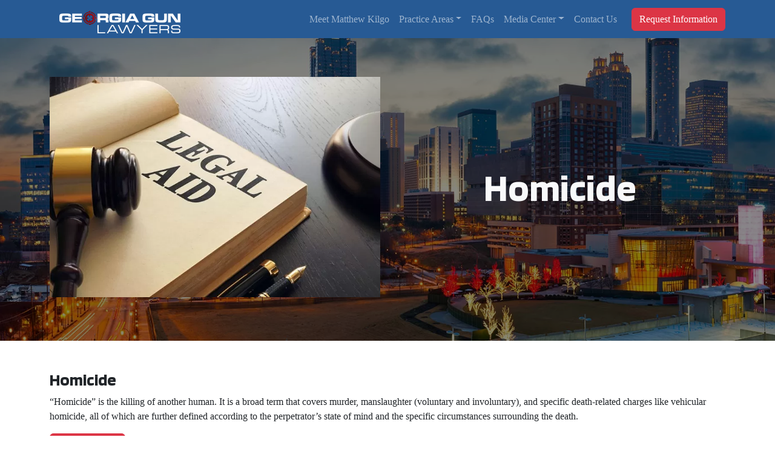

--- FILE ---
content_type: text/html; charset=UTF-8
request_url: https://georgiagunlawyers.com/homicide/
body_size: 21116
content:
<!doctype html>
<html lang="en-US">
  <head>
    <!-- Required meta tags -->
    <meta charset="UTF-8">
<script>
var gform;gform||(document.addEventListener("gform_main_scripts_loaded",function(){gform.scriptsLoaded=!0}),document.addEventListener("gform/theme/scripts_loaded",function(){gform.themeScriptsLoaded=!0}),window.addEventListener("DOMContentLoaded",function(){gform.domLoaded=!0}),gform={domLoaded:!1,scriptsLoaded:!1,themeScriptsLoaded:!1,isFormEditor:()=>"function"==typeof InitializeEditor,callIfLoaded:function(o){return!(!gform.domLoaded||!gform.scriptsLoaded||!gform.themeScriptsLoaded&&!gform.isFormEditor()||(gform.isFormEditor()&&console.warn("The use of gform.initializeOnLoaded() is deprecated in the form editor context and will be removed in Gravity Forms 3.1."),o(),0))},initializeOnLoaded:function(o){gform.callIfLoaded(o)||(document.addEventListener("gform_main_scripts_loaded",()=>{gform.scriptsLoaded=!0,gform.callIfLoaded(o)}),document.addEventListener("gform/theme/scripts_loaded",()=>{gform.themeScriptsLoaded=!0,gform.callIfLoaded(o)}),window.addEventListener("DOMContentLoaded",()=>{gform.domLoaded=!0,gform.callIfLoaded(o)}))},hooks:{action:{},filter:{}},addAction:function(o,r,e,t){gform.addHook("action",o,r,e,t)},addFilter:function(o,r,e,t){gform.addHook("filter",o,r,e,t)},doAction:function(o){gform.doHook("action",o,arguments)},applyFilters:function(o){return gform.doHook("filter",o,arguments)},removeAction:function(o,r){gform.removeHook("action",o,r)},removeFilter:function(o,r,e){gform.removeHook("filter",o,r,e)},addHook:function(o,r,e,t,n){null==gform.hooks[o][r]&&(gform.hooks[o][r]=[]);var d=gform.hooks[o][r];null==n&&(n=r+"_"+d.length),gform.hooks[o][r].push({tag:n,callable:e,priority:t=null==t?10:t})},doHook:function(r,o,e){var t;if(e=Array.prototype.slice.call(e,1),null!=gform.hooks[r][o]&&((o=gform.hooks[r][o]).sort(function(o,r){return o.priority-r.priority}),o.forEach(function(o){"function"!=typeof(t=o.callable)&&(t=window[t]),"action"==r?t.apply(null,e):e[0]=t.apply(null,e)})),"filter"==r)return e[0]},removeHook:function(o,r,t,n){var e;null!=gform.hooks[o][r]&&(e=(e=gform.hooks[o][r]).filter(function(o,r,e){return!!(null!=n&&n!=o.tag||null!=t&&t!=o.priority)}),gform.hooks[o][r]=e)}});
</script>

    <meta name="viewport" content="width=device-width, initial-scale=1">

    <!-- wp_head begin -->
    <meta name='robots' content='index, follow, max-image-preview:large, max-snippet:-1, max-video-preview:-1' />

            <script data-no-defer="1" data-ezscrex="false" data-cfasync="false" data-pagespeed-no-defer data-cookieconsent="ignore">
                var ctPublicFunctions = {"_ajax_nonce":"c9e33f5b54","_rest_nonce":"3104d49d13","_ajax_url":"\/wp-admin\/admin-ajax.php","_rest_url":"https:\/\/georgiagunlawyers.com\/wp-json\/","data__cookies_type":"none","data__ajax_type":"rest","data__bot_detector_enabled":"1","data__frontend_data_log_enabled":1,"cookiePrefix":"","wprocket_detected":false,"host_url":"georgiagunlawyers.com","text__ee_click_to_select":"Click to select the whole data","text__ee_original_email":"The complete one is","text__ee_got_it":"Got it","text__ee_blocked":"Blocked","text__ee_cannot_connect":"Cannot connect","text__ee_cannot_decode":"Can not decode email. Unknown reason","text__ee_email_decoder":"CleanTalk email decoder","text__ee_wait_for_decoding":"The magic is on the way!","text__ee_decoding_process":"Please wait a few seconds while we decode the contact data."}
            </script>
        
            <script data-no-defer="1" data-ezscrex="false" data-cfasync="false" data-pagespeed-no-defer data-cookieconsent="ignore">
                var ctPublic = {"_ajax_nonce":"c9e33f5b54","settings__forms__check_internal":"1","settings__forms__check_external":"0","settings__forms__force_protection":0,"settings__forms__search_test":"1","settings__forms__wc_add_to_cart":"0","settings__data__bot_detector_enabled":"1","settings__sfw__anti_crawler":0,"blog_home":"https:\/\/georgiagunlawyers.com\/","pixel__setting":"3","pixel__enabled":false,"pixel__url":null,"data__email_check_before_post":"1","data__email_check_exist_post":0,"data__cookies_type":"none","data__key_is_ok":true,"data__visible_fields_required":true,"wl_brandname":"Anti-Spam by CleanTalk","wl_brandname_short":"CleanTalk","ct_checkjs_key":145534488,"emailEncoderPassKey":"c6f4aeb92bfd7068339dbe47fef1b13b","bot_detector_forms_excluded":"W10=","advancedCacheExists":false,"varnishCacheExists":false,"wc_ajax_add_to_cart":false,"theRealPerson":{"phrases":{"trpHeading":"The Real Person Badge!","trpContent1":"The commenter acts as a real person and verified as not a bot.","trpContent2":" Anti-Spam by CleanTalk","trpContentLearnMore":"Learn more"},"trpContentLink":"https:\/\/cleantalk.org\/help\/the-real-person?utm_id=&amp;utm_term=&amp;utm_source=admin_side&amp;utm_medium=trp_badge&amp;utm_content=trp_badge_link_click&amp;utm_campaign=apbct_links","imgPersonUrl":"https:\/\/georgiagunlawyers.com\/wp-content\/plugins\/cleantalk-spam-protect\/css\/images\/real_user.svg","imgShieldUrl":"https:\/\/georgiagunlawyers.com\/wp-content\/plugins\/cleantalk-spam-protect\/css\/images\/shield.svg"}}
            </script>
        
	<!-- This site is optimized with the Yoast SEO plugin v26.7 - https://yoast.com/wordpress/plugins/seo/ -->
	<title>Homicide - The Law Offices of Matthew W. Kilgo</title>
	<link rel="canonical" href="https://georgiagunlawyers.com/homicide/" />
	<meta property="og:locale" content="en_US" />
	<meta property="og:type" content="article" />
	<meta property="og:title" content="Homicide - The Law Offices of Matthew W. Kilgo" />
	<meta property="og:description" content="Homicide Homicide “Homicide” is the killing of another human. It is a broad term that covers murder, manslaughter (voluntary and involuntary), and...Read More..." />
	<meta property="og:url" content="https://georgiagunlawyers.com/homicide/" />
	<meta property="og:site_name" content="The Law Offices of Matthew W. Kilgo" />
	<meta property="article:modified_time" content="2023-01-10T16:18:54+00:00" />
	<meta property="og:image" content="https://georgiagunlawyers.com/wp-content/uploads/2018/05/Underage-Arrests.jpg" />
	<meta property="og:image:width" content="820" />
	<meta property="og:image:height" content="547" />
	<meta property="og:image:type" content="image/jpeg" />
	<meta name="twitter:card" content="summary_large_image" />
	<meta name="twitter:label1" content="Est. reading time" />
	<meta name="twitter:data1" content="3 minutes" />
	<script type="application/ld+json" class="yoast-schema-graph">{"@context":"https://schema.org","@graph":[{"@type":"WebPage","@id":"https://georgiagunlawyers.com/homicide/","url":"https://georgiagunlawyers.com/homicide/","name":"Homicide - The Law Offices of Matthew W. Kilgo","isPartOf":{"@id":"https://georgiagunlawyers.com/#website"},"primaryImageOfPage":{"@id":"https://georgiagunlawyers.com/homicide/#primaryimage"},"image":{"@id":"https://georgiagunlawyers.com/homicide/#primaryimage"},"thumbnailUrl":"https://georgiagunlawyers.com/wp-content/uploads/2018/05/Underage-Arrests.jpg","datePublished":"2018-05-04T19:09:17+00:00","dateModified":"2023-01-10T16:18:54+00:00","breadcrumb":{"@id":"https://georgiagunlawyers.com/homicide/#breadcrumb"},"inLanguage":"en-US","potentialAction":[{"@type":"ReadAction","target":["https://georgiagunlawyers.com/homicide/"]}]},{"@type":"ImageObject","inLanguage":"en-US","@id":"https://georgiagunlawyers.com/homicide/#primaryimage","url":"https://georgiagunlawyers.com/wp-content/uploads/2018/05/Underage-Arrests.jpg","contentUrl":"https://georgiagunlawyers.com/wp-content/uploads/2018/05/Underage-Arrests.jpg","width":820,"height":547,"caption":"gavel and legal books"},{"@type":"BreadcrumbList","@id":"https://georgiagunlawyers.com/homicide/#breadcrumb","itemListElement":[{"@type":"ListItem","position":1,"name":"Home","item":"https://georgiagunlawyers.com/"},{"@type":"ListItem","position":2,"name":"Homicide"}]},{"@type":"WebSite","@id":"https://georgiagunlawyers.com/#website","url":"https://georgiagunlawyers.com/","name":"The Law Offices of Matthew W. Kilgo","description":"Atlanta&#039;s Premier Firearms Defense Lawyers","publisher":{"@id":"https://georgiagunlawyers.com/#organization"},"potentialAction":[{"@type":"SearchAction","target":{"@type":"EntryPoint","urlTemplate":"https://georgiagunlawyers.com/?s={search_term_string}"},"query-input":{"@type":"PropertyValueSpecification","valueRequired":true,"valueName":"search_term_string"}}],"inLanguage":"en-US"},{"@type":"Organization","@id":"https://georgiagunlawyers.com/#organization","name":"The Law Offices of Matthew W. Kilgo","url":"https://georgiagunlawyers.com/","logo":{"@type":"ImageObject","inLanguage":"en-US","@id":"https://georgiagunlawyers.com/#/schema/logo/image/","url":"https://georgiagunlawyers.com/wp-content/uploads/2018/05/Georgia-gun-lawyers-logo.png","contentUrl":"https://georgiagunlawyers.com/wp-content/uploads/2018/05/Georgia-gun-lawyers-logo.png","width":816,"height":440,"caption":"The Law Offices of Matthew W. Kilgo"},"image":{"@id":"https://georgiagunlawyers.com/#/schema/logo/image/"}}]}</script>
	<!-- / Yoast SEO plugin. -->


<link rel='dns-prefetch' href='//www.gstatic.com' />
<link rel='dns-prefetch' href='//fd.cleantalk.org' />
<style id='wp-img-auto-sizes-contain-inline-css'>
img:is([sizes=auto i],[sizes^="auto," i]){contain-intrinsic-size:3000px 1500px}
/*# sourceURL=wp-img-auto-sizes-contain-inline-css */
</style>
<style id='wp-block-library-inline-css'>
:root{--wp-block-synced-color:#7a00df;--wp-block-synced-color--rgb:122,0,223;--wp-bound-block-color:var(--wp-block-synced-color);--wp-editor-canvas-background:#ddd;--wp-admin-theme-color:#007cba;--wp-admin-theme-color--rgb:0,124,186;--wp-admin-theme-color-darker-10:#006ba1;--wp-admin-theme-color-darker-10--rgb:0,107,160.5;--wp-admin-theme-color-darker-20:#005a87;--wp-admin-theme-color-darker-20--rgb:0,90,135;--wp-admin-border-width-focus:2px}@media (min-resolution:192dpi){:root{--wp-admin-border-width-focus:1.5px}}.wp-element-button{cursor:pointer}:root .has-very-light-gray-background-color{background-color:#eee}:root .has-very-dark-gray-background-color{background-color:#313131}:root .has-very-light-gray-color{color:#eee}:root .has-very-dark-gray-color{color:#313131}:root .has-vivid-green-cyan-to-vivid-cyan-blue-gradient-background{background:linear-gradient(135deg,#00d084,#0693e3)}:root .has-purple-crush-gradient-background{background:linear-gradient(135deg,#34e2e4,#4721fb 50%,#ab1dfe)}:root .has-hazy-dawn-gradient-background{background:linear-gradient(135deg,#faaca8,#dad0ec)}:root .has-subdued-olive-gradient-background{background:linear-gradient(135deg,#fafae1,#67a671)}:root .has-atomic-cream-gradient-background{background:linear-gradient(135deg,#fdd79a,#004a59)}:root .has-nightshade-gradient-background{background:linear-gradient(135deg,#330968,#31cdcf)}:root .has-midnight-gradient-background{background:linear-gradient(135deg,#020381,#2874fc)}:root{--wp--preset--font-size--normal:16px;--wp--preset--font-size--huge:42px}.has-regular-font-size{font-size:1em}.has-larger-font-size{font-size:2.625em}.has-normal-font-size{font-size:var(--wp--preset--font-size--normal)}.has-huge-font-size{font-size:var(--wp--preset--font-size--huge)}.has-text-align-center{text-align:center}.has-text-align-left{text-align:left}.has-text-align-right{text-align:right}.has-fit-text{white-space:nowrap!important}#end-resizable-editor-section{display:none}.aligncenter{clear:both}.items-justified-left{justify-content:flex-start}.items-justified-center{justify-content:center}.items-justified-right{justify-content:flex-end}.items-justified-space-between{justify-content:space-between}.screen-reader-text{border:0;clip-path:inset(50%);height:1px;margin:-1px;overflow:hidden;padding:0;position:absolute;width:1px;word-wrap:normal!important}.screen-reader-text:focus{background-color:#ddd;clip-path:none;color:#444;display:block;font-size:1em;height:auto;left:5px;line-height:normal;padding:15px 23px 14px;text-decoration:none;top:5px;width:auto;z-index:100000}html :where(.has-border-color){border-style:solid}html :where([style*=border-top-color]){border-top-style:solid}html :where([style*=border-right-color]){border-right-style:solid}html :where([style*=border-bottom-color]){border-bottom-style:solid}html :where([style*=border-left-color]){border-left-style:solid}html :where([style*=border-width]){border-style:solid}html :where([style*=border-top-width]){border-top-style:solid}html :where([style*=border-right-width]){border-right-style:solid}html :where([style*=border-bottom-width]){border-bottom-style:solid}html :where([style*=border-left-width]){border-left-style:solid}html :where(img[class*=wp-image-]){height:auto;max-width:100%}:where(figure){margin:0 0 1em}html :where(.is-position-sticky){--wp-admin--admin-bar--position-offset:var(--wp-admin--admin-bar--height,0px)}@media screen and (max-width:600px){html :where(.is-position-sticky){--wp-admin--admin-bar--position-offset:0px}}

/*# sourceURL=wp-block-library-inline-css */
</style><style id='global-styles-inline-css'>
:root{--wp--preset--aspect-ratio--square: 1;--wp--preset--aspect-ratio--4-3: 4/3;--wp--preset--aspect-ratio--3-4: 3/4;--wp--preset--aspect-ratio--3-2: 3/2;--wp--preset--aspect-ratio--2-3: 2/3;--wp--preset--aspect-ratio--16-9: 16/9;--wp--preset--aspect-ratio--9-16: 9/16;--wp--preset--color--black: #000000;--wp--preset--color--cyan-bluish-gray: #abb8c3;--wp--preset--color--white: #ffffff;--wp--preset--color--pale-pink: #f78da7;--wp--preset--color--vivid-red: #cf2e2e;--wp--preset--color--luminous-vivid-orange: #ff6900;--wp--preset--color--luminous-vivid-amber: #fcb900;--wp--preset--color--light-green-cyan: #7bdcb5;--wp--preset--color--vivid-green-cyan: #00d084;--wp--preset--color--pale-cyan-blue: #8ed1fc;--wp--preset--color--vivid-cyan-blue: #0693e3;--wp--preset--color--vivid-purple: #9b51e0;--wp--preset--gradient--vivid-cyan-blue-to-vivid-purple: linear-gradient(135deg,rgb(6,147,227) 0%,rgb(155,81,224) 100%);--wp--preset--gradient--light-green-cyan-to-vivid-green-cyan: linear-gradient(135deg,rgb(122,220,180) 0%,rgb(0,208,130) 100%);--wp--preset--gradient--luminous-vivid-amber-to-luminous-vivid-orange: linear-gradient(135deg,rgb(252,185,0) 0%,rgb(255,105,0) 100%);--wp--preset--gradient--luminous-vivid-orange-to-vivid-red: linear-gradient(135deg,rgb(255,105,0) 0%,rgb(207,46,46) 100%);--wp--preset--gradient--very-light-gray-to-cyan-bluish-gray: linear-gradient(135deg,rgb(238,238,238) 0%,rgb(169,184,195) 100%);--wp--preset--gradient--cool-to-warm-spectrum: linear-gradient(135deg,rgb(74,234,220) 0%,rgb(151,120,209) 20%,rgb(207,42,186) 40%,rgb(238,44,130) 60%,rgb(251,105,98) 80%,rgb(254,248,76) 100%);--wp--preset--gradient--blush-light-purple: linear-gradient(135deg,rgb(255,206,236) 0%,rgb(152,150,240) 100%);--wp--preset--gradient--blush-bordeaux: linear-gradient(135deg,rgb(254,205,165) 0%,rgb(254,45,45) 50%,rgb(107,0,62) 100%);--wp--preset--gradient--luminous-dusk: linear-gradient(135deg,rgb(255,203,112) 0%,rgb(199,81,192) 50%,rgb(65,88,208) 100%);--wp--preset--gradient--pale-ocean: linear-gradient(135deg,rgb(255,245,203) 0%,rgb(182,227,212) 50%,rgb(51,167,181) 100%);--wp--preset--gradient--electric-grass: linear-gradient(135deg,rgb(202,248,128) 0%,rgb(113,206,126) 100%);--wp--preset--gradient--midnight: linear-gradient(135deg,rgb(2,3,129) 0%,rgb(40,116,252) 100%);--wp--preset--font-size--small: 13px;--wp--preset--font-size--medium: 20px;--wp--preset--font-size--large: 36px;--wp--preset--font-size--x-large: 42px;--wp--preset--spacing--20: 0.44rem;--wp--preset--spacing--30: 0.67rem;--wp--preset--spacing--40: 1rem;--wp--preset--spacing--50: 1.5rem;--wp--preset--spacing--60: 2.25rem;--wp--preset--spacing--70: 3.38rem;--wp--preset--spacing--80: 5.06rem;--wp--preset--shadow--natural: 6px 6px 9px rgba(0, 0, 0, 0.2);--wp--preset--shadow--deep: 12px 12px 50px rgba(0, 0, 0, 0.4);--wp--preset--shadow--sharp: 6px 6px 0px rgba(0, 0, 0, 0.2);--wp--preset--shadow--outlined: 6px 6px 0px -3px rgb(255, 255, 255), 6px 6px rgb(0, 0, 0);--wp--preset--shadow--crisp: 6px 6px 0px rgb(0, 0, 0);}:where(.is-layout-flex){gap: 0.5em;}:where(.is-layout-grid){gap: 0.5em;}body .is-layout-flex{display: flex;}.is-layout-flex{flex-wrap: wrap;align-items: center;}.is-layout-flex > :is(*, div){margin: 0;}body .is-layout-grid{display: grid;}.is-layout-grid > :is(*, div){margin: 0;}:where(.wp-block-columns.is-layout-flex){gap: 2em;}:where(.wp-block-columns.is-layout-grid){gap: 2em;}:where(.wp-block-post-template.is-layout-flex){gap: 1.25em;}:where(.wp-block-post-template.is-layout-grid){gap: 1.25em;}.has-black-color{color: var(--wp--preset--color--black) !important;}.has-cyan-bluish-gray-color{color: var(--wp--preset--color--cyan-bluish-gray) !important;}.has-white-color{color: var(--wp--preset--color--white) !important;}.has-pale-pink-color{color: var(--wp--preset--color--pale-pink) !important;}.has-vivid-red-color{color: var(--wp--preset--color--vivid-red) !important;}.has-luminous-vivid-orange-color{color: var(--wp--preset--color--luminous-vivid-orange) !important;}.has-luminous-vivid-amber-color{color: var(--wp--preset--color--luminous-vivid-amber) !important;}.has-light-green-cyan-color{color: var(--wp--preset--color--light-green-cyan) !important;}.has-vivid-green-cyan-color{color: var(--wp--preset--color--vivid-green-cyan) !important;}.has-pale-cyan-blue-color{color: var(--wp--preset--color--pale-cyan-blue) !important;}.has-vivid-cyan-blue-color{color: var(--wp--preset--color--vivid-cyan-blue) !important;}.has-vivid-purple-color{color: var(--wp--preset--color--vivid-purple) !important;}.has-black-background-color{background-color: var(--wp--preset--color--black) !important;}.has-cyan-bluish-gray-background-color{background-color: var(--wp--preset--color--cyan-bluish-gray) !important;}.has-white-background-color{background-color: var(--wp--preset--color--white) !important;}.has-pale-pink-background-color{background-color: var(--wp--preset--color--pale-pink) !important;}.has-vivid-red-background-color{background-color: var(--wp--preset--color--vivid-red) !important;}.has-luminous-vivid-orange-background-color{background-color: var(--wp--preset--color--luminous-vivid-orange) !important;}.has-luminous-vivid-amber-background-color{background-color: var(--wp--preset--color--luminous-vivid-amber) !important;}.has-light-green-cyan-background-color{background-color: var(--wp--preset--color--light-green-cyan) !important;}.has-vivid-green-cyan-background-color{background-color: var(--wp--preset--color--vivid-green-cyan) !important;}.has-pale-cyan-blue-background-color{background-color: var(--wp--preset--color--pale-cyan-blue) !important;}.has-vivid-cyan-blue-background-color{background-color: var(--wp--preset--color--vivid-cyan-blue) !important;}.has-vivid-purple-background-color{background-color: var(--wp--preset--color--vivid-purple) !important;}.has-black-border-color{border-color: var(--wp--preset--color--black) !important;}.has-cyan-bluish-gray-border-color{border-color: var(--wp--preset--color--cyan-bluish-gray) !important;}.has-white-border-color{border-color: var(--wp--preset--color--white) !important;}.has-pale-pink-border-color{border-color: var(--wp--preset--color--pale-pink) !important;}.has-vivid-red-border-color{border-color: var(--wp--preset--color--vivid-red) !important;}.has-luminous-vivid-orange-border-color{border-color: var(--wp--preset--color--luminous-vivid-orange) !important;}.has-luminous-vivid-amber-border-color{border-color: var(--wp--preset--color--luminous-vivid-amber) !important;}.has-light-green-cyan-border-color{border-color: var(--wp--preset--color--light-green-cyan) !important;}.has-vivid-green-cyan-border-color{border-color: var(--wp--preset--color--vivid-green-cyan) !important;}.has-pale-cyan-blue-border-color{border-color: var(--wp--preset--color--pale-cyan-blue) !important;}.has-vivid-cyan-blue-border-color{border-color: var(--wp--preset--color--vivid-cyan-blue) !important;}.has-vivid-purple-border-color{border-color: var(--wp--preset--color--vivid-purple) !important;}.has-vivid-cyan-blue-to-vivid-purple-gradient-background{background: var(--wp--preset--gradient--vivid-cyan-blue-to-vivid-purple) !important;}.has-light-green-cyan-to-vivid-green-cyan-gradient-background{background: var(--wp--preset--gradient--light-green-cyan-to-vivid-green-cyan) !important;}.has-luminous-vivid-amber-to-luminous-vivid-orange-gradient-background{background: var(--wp--preset--gradient--luminous-vivid-amber-to-luminous-vivid-orange) !important;}.has-luminous-vivid-orange-to-vivid-red-gradient-background{background: var(--wp--preset--gradient--luminous-vivid-orange-to-vivid-red) !important;}.has-very-light-gray-to-cyan-bluish-gray-gradient-background{background: var(--wp--preset--gradient--very-light-gray-to-cyan-bluish-gray) !important;}.has-cool-to-warm-spectrum-gradient-background{background: var(--wp--preset--gradient--cool-to-warm-spectrum) !important;}.has-blush-light-purple-gradient-background{background: var(--wp--preset--gradient--blush-light-purple) !important;}.has-blush-bordeaux-gradient-background{background: var(--wp--preset--gradient--blush-bordeaux) !important;}.has-luminous-dusk-gradient-background{background: var(--wp--preset--gradient--luminous-dusk) !important;}.has-pale-ocean-gradient-background{background: var(--wp--preset--gradient--pale-ocean) !important;}.has-electric-grass-gradient-background{background: var(--wp--preset--gradient--electric-grass) !important;}.has-midnight-gradient-background{background: var(--wp--preset--gradient--midnight) !important;}.has-small-font-size{font-size: var(--wp--preset--font-size--small) !important;}.has-medium-font-size{font-size: var(--wp--preset--font-size--medium) !important;}.has-large-font-size{font-size: var(--wp--preset--font-size--large) !important;}.has-x-large-font-size{font-size: var(--wp--preset--font-size--x-large) !important;}
/*# sourceURL=global-styles-inline-css */
</style>

<style id='classic-theme-styles-inline-css'>
/*! This file is auto-generated */
.wp-block-button__link{color:#fff;background-color:#32373c;border-radius:9999px;box-shadow:none;text-decoration:none;padding:calc(.667em + 2px) calc(1.333em + 2px);font-size:1.125em}.wp-block-file__button{background:#32373c;color:#fff;text-decoration:none}
/*# sourceURL=/wp-includes/css/classic-themes.min.css */
</style>
<link rel='stylesheet' id='cleantalk-public-css-css' href='https://georgiagunlawyers.com/wp-content/plugins/cleantalk-spam-protect/css/cleantalk-public.min.css?ver=6.70.1_1766929576' media='all' />
<link rel='stylesheet' id='cleantalk-email-decoder-css-css' href='https://georgiagunlawyers.com/wp-content/plugins/cleantalk-spam-protect/css/cleantalk-email-decoder.min.css?ver=6.70.1_1766929576' media='all' />
<link rel='stylesheet' id='cleantalk-trp-css-css' href='https://georgiagunlawyers.com/wp-content/plugins/cleantalk-spam-protect/css/cleantalk-trp.min.css?ver=6.70.1_1766929576' media='all' />
<link rel='stylesheet' id='easy_testimonial_style-css' href='https://georgiagunlawyers.com/wp-content/plugins/easy-testimonials/include/assets/css/style.css?ver=6.9' media='all' />
<link rel='stylesheet' id='sgpc-style-css' href='https://georgiagunlawyers.com/wp-content/plugins/sg-podcast/css/player-style.css?ver=6.9' media='all' />
<link rel='stylesheet' id='picostrap-styles-css' href='https://georgiagunlawyers.com/wp-content/themes/picostrap5-child-base/css-output/bundle.css?ver=764' media='all' />
<script src="//www.gstatic.com/charts/loader.js?ver=6.9" id="gstat-js"></script>
<script src="https://georgiagunlawyers.com/wp-content/plugins/cleantalk-spam-protect/js/apbct-public-bundle_int-protection.min.js?ver=6.70.1_1766929576" id="apbct-public-bundle_int-protection.min-js-js"></script>
<script src="https://fd.cleantalk.org/ct-bot-detector-wrapper.js?ver=6.70.1" id="ct_bot_detector-js" defer data-wp-strategy="defer"></script>
<script src="https://georgiagunlawyers.com/wp-includes/js/jquery/jquery.min.js?ver=3.7.1" id="jquery-core-js"></script>
<script src="https://georgiagunlawyers.com/wp-includes/js/jquery/jquery-migrate.min.js?ver=3.4.1" id="jquery-migrate-js"></script>
<script src="https://georgiagunlawyers.com/wp-content/plugins/sg-podcast/js/plyr.js?ver=20120206" id="sgpc-js-js"></script>
<script defer='defer' src="https://georgiagunlawyers.com/wp-content/plugins/gravityforms/js/jquery.json.min.js?ver=2.9.25" id="gform_json-js"></script>
<script id="gform_gravityforms-js-extra">
var gf_global = {"gf_currency_config":{"name":"U.S. Dollar","symbol_left":"$","symbol_right":"","symbol_padding":"","thousand_separator":",","decimal_separator":".","decimals":2,"code":"USD"},"base_url":"https://georgiagunlawyers.com/wp-content/plugins/gravityforms","number_formats":[],"spinnerUrl":"https://georgiagunlawyers.com/wp-content/plugins/gravityforms/images/spinner.svg","version_hash":"dd02b9b519fc86e6ad8bcf6c96a238b1","strings":{"newRowAdded":"New row added.","rowRemoved":"Row removed","formSaved":"The form has been saved.  The content contains the link to return and complete the form."}};
var gform_i18n = {"datepicker":{"days":{"monday":"Mo","tuesday":"Tu","wednesday":"We","thursday":"Th","friday":"Fr","saturday":"Sa","sunday":"Su"},"months":{"january":"January","february":"February","march":"March","april":"April","may":"May","june":"June","july":"July","august":"August","september":"September","october":"October","november":"November","december":"December"},"firstDay":1,"iconText":"Select date"}};
var gf_legacy_multi = {"3":"1"};
var gform_gravityforms = {"strings":{"invalid_file_extension":"This type of file is not allowed. Must be one of the following:","delete_file":"Delete this file","in_progress":"in progress","file_exceeds_limit":"File exceeds size limit","illegal_extension":"This type of file is not allowed.","max_reached":"Maximum number of files reached","unknown_error":"There was a problem while saving the file on the server","currently_uploading":"Please wait for the uploading to complete","cancel":"Cancel","cancel_upload":"Cancel this upload","cancelled":"Cancelled","error":"Error","message":"Message"},"vars":{"images_url":"https://georgiagunlawyers.com/wp-content/plugins/gravityforms/images"}};
//# sourceURL=gform_gravityforms-js-extra
</script>
<script id="gform_gravityforms-js-before">

//# sourceURL=gform_gravityforms-js-before
</script>
<script defer='defer' src="https://georgiagunlawyers.com/wp-content/plugins/gravityforms/js/gravityforms.min.js?ver=2.9.25" id="gform_gravityforms-js"></script>
<script id="gform_conditional_logic-js-extra">
var gf_legacy = {"is_legacy":"1"};
//# sourceURL=gform_conditional_logic-js-extra
</script>
<script defer='defer' src="https://georgiagunlawyers.com/wp-content/plugins/gravityforms/js/conditional_logic.min.js?ver=2.9.25" id="gform_conditional_logic-js"></script>
<script defer='defer' src="https://georgiagunlawyers.com/wp-content/plugins/gravityforms/assets/js/dist/utils.min.js?ver=48a3755090e76a154853db28fc254681" id="gform_gravityforms_utils-js"></script>
<script id="easy-testimonials-reveal-js-extra">
var easy_testimonials_reveal = {"show_less_text":"Show Less"};
//# sourceURL=easy-testimonials-reveal-js-extra
</script>
<script src="https://georgiagunlawyers.com/wp-content/plugins/easy-testimonials/include/assets/js/easy-testimonials-reveal.js?ver=6.9" id="easy-testimonials-reveal-js"></script>
<style type="text/css" media="screen"></style><style type="text/css" media="screen">@media (max-width: 728px) {}</style><style type="text/css" media="screen">@media (max-width: 320px) {}</style><style>
			.gform_ajax_spinner {
				border: 0.2em solid var(--bs-secondary);
				border-right-color: transparent;
				display: inline-block;
				width: 1rem;
				height: 1rem;
				margin-left: 0.75rem;
				vertical-align: middle;
				border-radius: 50%;
				animation: 0.75s linear infinite spinner-border;
			}

			:root {
				--chosen-input-height: 38px;
				--chosen-font-size: 15px;
			}

			.chosen-container {
				font-family: var(--bs-font-sans-serif) !important;
				font-size: var(--chosen-font-size) !important;
			}

			.chosen-container-single .chosen-single {
				height: var(--chosen-input-height) !important;
				line-height: var(--chosen-line-height) !important;
			}

			.chosen-container-multi .chosen-choices li.search-field input[type="text"] {
				font-family: var(--bs-font-sans-serif) !important;
				height: var(--chosen-input-height) !important;
			}

		</style><link rel="preconnect" href="https://fonts.googleapis.com">
<link rel="preconnect" href="https://fonts.gstatic.com" crossorigin>
<link href="https://fonts.googleapis.com/css2?family=Blinker:wght@700&display=swap" rel="stylesheet">
 <!-- Google tag (gtag.js) -->
<script async src="https://www.googletagmanager.com/gtag/js?id=G-67G94K6CFB"></script>
<script>
  window.dataLayer = window.dataLayer || [];
  function gtag(){dataLayer.push(arguments);}
  gtag('js', new Date());

  gtag('config', 'G-67G94K6CFB');
</script><link rel="icon" href="https://georgiagunlawyers.com/wp-content/uploads/2023/01/cropped-Georgia-gun-lawyers-logo-avatar-new-32x32.png" sizes="32x32" />
<link rel="icon" href="https://georgiagunlawyers.com/wp-content/uploads/2023/01/cropped-Georgia-gun-lawyers-logo-avatar-new-192x192.png" sizes="192x192" />
<link rel="apple-touch-icon" href="https://georgiagunlawyers.com/wp-content/uploads/2023/01/cropped-Georgia-gun-lawyers-logo-avatar-new-180x180.png" />
<meta name="msapplication-TileImage" content="https://georgiagunlawyers.com/wp-content/uploads/2023/01/cropped-Georgia-gun-lawyers-logo-avatar-new-270x270.png" />
		<style id="wp-custom-css">
			* /***Nav Bar***/
/*
#wrapper-navbar .navbar.bg-primary {
background-color: #284496 !important;
font-family: 'Outfit';
box-shadow: 0px 0px 10px 1px#00000055;
}


a.nav-link {
color: #fff !important;
margin-top: 10px;
margin-bottom: 10px;
}

a.nav-link:hover {
color: #0F2659 !important;
}

ul.navbar-nav {
margin: 0;
padding: 05px;
display: flex;
}

ul.navbar-nav li {
list-style: none;
transition: 0.3s;
}

ul.navbar-nav li a {
display: block;
position: relative;
text-decoration: none;
color: #fff;
transition: 0.3s;
}

ul:hover li a {
transform: scale(0.85);
padding: 10px !important;
opacity: 0.5;
}

ul.navbar-nav li a:hover {
transform: scale(1.07);
opacity: 1;
margin-top: 15px;
padding: 5px 10px !important;
text-decoration: none;
color: var(--bs-blue);
}

ul.navbar-nav li a:before {
content: '';
position: absolute;
top: 0;
left: 0;
width: 100%;
height: 100%;
background: var(--bs-white);
transform-origin: right;
transform: scaleX(0);
transition: transform 0.3s;
z-index: -1;
}

ul.navbar-nav li a:hover:before {
transform-origin: left;
transform: scaleX(1);
}

*/

/***Custom Text Styling***/
/*
.ggl-font {
font-family: 'Outfit';
}
*/

.ggl-heading {

font-weight: 600;
}

.ggl-big-text {
font-size: 1.2em;
}

.ggl-600 {
font-weight: 600;
}

.ggl-700 {
font-weight: 700;
}

.ggl-h4 {
font-family: '';
font-weight: 500;
line-height: 1.5em;
}

.ggl-subheading {
font-size: 22px;
line-height: 1.5em;
padding-top: 20px;
}

.ggl-accent {

font-size: 22px;
line-height: 1.5em;
padding-top: 0px;
font-weight: 400;
text-transform: uppercase;
letter-spacing: 2px;
}

.ggl-big-heading-xl {
font-size: 46px;
font-weight: 600;
line-height: 1.1em;
text-transform: uppercase;
}

.ggl-strong {
font-weight: 500;
text-transform: uppercase;

}

/***LINK STYLING***/
.text-white a {
color: #FEC627;
text-decoration: none;
transition: color 0.2s, background-color 0.2s;
}

.text-white a:hover {
background-color: #FEd637;
text-decoration: none;
color: #212529;
}

.ggl-650 {
max-width: 650px;
padding-right:40px;
}

/***Button STYLING***/

.btn-ggl-red {
background-color: #D93443;
border: none;
border-radius: 0px;
text-transform: uppercase;
padding: 10px 30px;
font-family: 'Outfit';
font-weight: 500;
letter-spacing: .5px;
margin-top: 20px;
color: #ffffff !important;
transition: transform 0.3s, background-color 0.3s;
font-size: 1.2em;
text-decoration: none;
}

.btn-ggl-red:hover {
background-color: #D71223 !important;
transform: translate(0px, -3px);
}

.btn-ggl-wt {
background-color: #FFFFFF;
border: 2px solid #FFFFFF;
border-radius: 0px;
text-transform: uppercase;
padding: 8px 30px;
font-family: 'Outfit';
font-weight: 500;
letter-spacing: .5px;
margin-top: 0px;
color: #212529 !important;
transition-property: transform;
transition-duration: 0.3s;
transition-timing-function: ease-in-out;
font-size: 1.1em;
text-decoration: none;
}

.btn-ggl-wt:hover {
background-color: transparent !important;
color: #FFFFFF !important;
transform: translate(0px, -3px);
}

.btn-ggl-red-sm {
background-color: #D93443;
border: none;
border-radius: 0px;
text-transform: uppercase;
padding: 8px 20px;
font-family: 'Outfit';
font-weight: 500;
letter-spacing: .5px;
margin: 10px 0px;
color: #ffffff !important;
transition-property: transform;
transition-duration: 0.3s;
transition-timing-function: ease-in-out;
font-size: 1.0em;
text-decoration: none;
}

.btn-ggl-red-sm:hover {
background-color: #D71223 !important;
transform: translate(0px, -3px);
}

.gform_wrapper .gform_footer input.button {
background-color: #284496;
border: none;
border-radius: 0px;
text-transform: uppercase;
padding: 10px 30px;
font-weight: 500;
letter-spacing: .5px;
margin-top: 20px;
color: #ffffff !important;
transition-property: transform;
transition-duration: 0.3s;
transition-timing-function: ease-in-out;
font-size: 1.2em;
text-decoration: none;
}

.gform_wrapper .gform_footer input.button:hover {
background-color: #263476 !important;
transform: translate(0px, -3px);
}

#form-center .gform_footer.top_label {
text-align: center !important;
}

/***style effects***/

.ggl-float {
transition: transform .3s;
}

.ggl-float:hover {
transform: translate(0px, -2px);
}

/***background effects***/		</style>
		    <!-- wp_head end -->
  <link rel='stylesheet' id='lc-aos-css' href='https://georgiagunlawyers.com/wp-content/plugins/livecanvas/modules/optin-extra-assets/aos.css?ver=6.9' media='all' />
</head>
  <body class="wp-singular page-template page-template-page-templates page-template-empty page-template-page-templatesempty-php page page-id-2085 wp-custom-logo wp-embed-responsive wp-theme-picostrap5 wp-child-theme-picostrap5-child-base lc-custom-header lc-custom-footer is-using-livecanvas" >

      
    
    


<header id='lc-header'>
<div class="d-md-none bg-danger">
	<div class="container-fluid">
		<div class="row no-gutters">
			<div class="col px-0">
				<div class="lc-block d-grid">
					<a class="btn btn-danger rounded-0" href="tel:+1[cleansitephone]" role="button"> <svg xmlns="http://www.w3.org/2000/svg" width="1em" height="1em" fill="currentColor" viewBox="0 0 16 16">
							<path fill-rule="evenodd" d="M1.885.511a1.745 1.745 0 0 1 2.61.163L6.29 2.98c.329.423.445.974.315 1.494l-.547 2.19a.678.678 0 0 0 .178.643l2.457 2.457a.678.678 0 0 0 .644.178l2.189-.547a1.745 1.745 0 0 1 1.494.315l2.306 1.794c.829.645.905 1.87.163 2.611l-1.034 1.034c-.74.74-1.846 1.065-2.877.702a18.634 18.634 0 0 1-7.01-4.42 18.634 18.634 0 0 1-4.42-7.009c-.362-1.03-.037-2.137.703-2.877L1.885.511z"></path>
						</svg> Call</a>
				</div>
			</div>
			<div class="col px-0">
				<div class="lc-block d-grid border-start border-end"><a class="btn btn-danger rounded-0" href="#" role="button" data-bs-toggle="modal" data-bs-target="#Modal-xbh"> <svg xmlns="http://www.w3.org/2000/svg" width="1em" height="1em" fill="currentColor" viewBox="0 0 16 16" style="">
							<path d="M14 0H2a2 2 0 0 0-2 2v12a2 2 0 0 0 2 2h12a2 2 0 0 0 2-2V2a2 2 0 0 0-2-2zM1 3.857C1 3.384 1.448 3 2 3h12c.552 0 1 .384 1 .857v10.286c0 .473-.448.857-1 .857H2c-.552 0-1-.384-1-.857V3.857z"></path>
							<path d="M6.5 7a1 1 0 1 0 0-2 1 1 0 0 0 0 2zm3 0a1 1 0 1 0 0-2 1 1 0 0 0 0 2zm3 0a1 1 0 1 0 0-2 1 1 0 0 0 0 2zm-9 3a1 1 0 1 0 0-2 1 1 0 0 0 0 2zm3 0a1 1 0 1 0 0-2 1 1 0 0 0 0 2zm3 0a1 1 0 1 0 0-2 1 1 0 0 0 0 2zm3 0a1 1 0 1 0 0-2 1 1 0 0 0 0 2zm-9 3a1 1 0 1 0 0-2 1 1 0 0 0 0 2zm3 0a1 1 0 1 0 0-2 1 1 0 0 0 0 2zm3 0a1 1 0 1 0 0-2 1 1 0 0 0 0 2z"></path>
						</svg> Schedule</a></div>
			</div>
			<div class="col px-0">
				<div class="lc-block d-grid"><a class="btn btn-danger rounded-0" href="#" role="button" data-bs-toggle="modal" data-bs-target="#Modal-xbh"><svg xmlns="http://www.w3.org/2000/svg" width="1em" height="1em" fill="currentColor" viewBox="0 0 16 16" style="">
							<path d="M0 4a2 2 0 0 1 2-2h12a2 2 0 0 1 2 2v8a2 2 0 0 1-2 2H2a2 2 0 0 1-2-2V4Zm2-1a1 1 0 0 0-1 1v.217l7 4.2 7-4.2V4a1 1 0 0 0-1-1H2Zm13 2.383-4.708 2.825L15 11.105V5.383Zm-.034 6.876-5.64-3.471L8 9.583l-1.326-.795-5.64 3.47A1 1 0 0 0 2 13h12a1 1 0 0 0 .966-.741ZM1 11.105l4.708-2.897L1 5.383v5.722Z"></path>
						</svg> Contact</a></div>
			</div>
		</div>
	</div>
</div>

<div>
	<nav class="navbar navbar-expand-lg navbar-dark bg-primary">
		<div class="container">
			<a class="navbar-brand d-flex align-items-center" href="https://georgiagunlawyers.com/">
				<div  class="live-shortcode me-auto"><a href="https://georgiagunlawyers.com/" class="custom-logo-link" rel="home"><img width="200" height="37" src="https://georgiagunlawyers.com/wp-content/uploads/2023/01/Georgia-gun-lawyers-logo-sm-rev-new2.png" class="custom-logo" alt="The Law Offices of Matthew W. Kilgo" decoding="async" /></a></div>
			</a>
			<button class="navbar-toggler" type="button" data-bs-toggle="collapse" data-bs-target="#myNavbar1" aria-controls="myNavbar1" aria-expanded="false" aria-label="Toggle navigation">
				<span class="navbar-toggler-icon"></span>
			</button>
			<div class="collapse navbar-collapse" id="myNavbar1">
				<div  class="live-shortcode ms-auto"> <!--  lc_nav_menu --> <ul id="menu-main-menu" class="navbar-nav"><li  class="menu-item menu-item-type-post_type menu-item-object-page nav-item nav-item-2218"><a href="https://georgiagunlawyers.com/meet-matthew-kilgo/" class="nav-link ">Meet Matthew Kilgo</a></li>
<li  class="menu-item menu-item-type-custom menu-item-object-custom menu-item-has-children dropdown nav-item nav-item-4026"><a href="#" class="nav-link  dropdown-toggle" data-bs-toggle="dropdown" data-bs-auto-close="outside" aria-haspopup="true" aria-expanded="false">Practice Areas</a>
<ul class="dropdown-menu  depth_0">
	<li  class="menu-item menu-item-type-post_type menu-item-object-page nav-item nav-item-2258"><a href="https://georgiagunlawyers.com/successful-defenses-testimonials/" class="dropdown-item ">Criminal Defense</a></li>
	<li  class="menu-item menu-item-type-post_type menu-item-object-page nav-item nav-item-4027"><a href="https://georgiagunlawyers.com/pardons-restorations/" class="dropdown-item ">Pardons &#038; Restorations</a></li>
	<li  class="menu-item menu-item-type-post_type menu-item-object-page nav-item nav-item-4028"><a href="https://georgiagunlawyers.com/carrying-firearms-without-a-license/" class="dropdown-item ">Gun Law Education</a></li>
	<li  class="menu-item menu-item-type-post_type menu-item-object-page nav-item nav-item-2447"><a href="https://georgiagunlawyers.com/gun-law/" class="dropdown-item ">Other Practice Areas</a></li>
</ul>
</li>
<li  class="menu-item menu-item-type-post_type menu-item-object-page nav-item nav-item-4045"><a href="https://georgiagunlawyers.com/faqs/" class="nav-link ">FAQs</a></li>
<li  class="menu-item menu-item-type-custom menu-item-object-custom menu-item-has-children dropdown nav-item nav-item-3993"><a href="#" class="nav-link  dropdown-toggle" data-bs-toggle="dropdown" data-bs-auto-close="outside" aria-haspopup="true" aria-expanded="false">Media Center</a>
<ul class="dropdown-menu  depth_0">
	<li  class="menu-item menu-item-type-taxonomy menu-item-object-category nav-item nav-item-3424"><a href="https://georgiagunlawyers.com/category/insights/" class="dropdown-item ">Blog</a></li>
	<li  class="menu-item menu-item-type-post_type menu-item-object-page nav-item nav-item-3994"><a href="https://georgiagunlawyers.com/gallery/" class="dropdown-item ">Gallery</a></li>
	<li  class="menu-item menu-item-type-post_type_archive menu-item-object-podcast nav-item nav-item-4034"><a href="https://georgiagunlawyers.com/podcasts/" class="dropdown-item ">The 556 Podcast</a></li>
</ul>
</li>
<li  class="menu-item menu-item-type-post_type menu-item-object-page nav-item nav-item-79"><a href="https://georgiagunlawyers.com/contact-us/" class="nav-link ">Contact Us</a></li>
</ul> <!-- /lc_nav_menu --> </div>
			</div>
			<div class="lc-block"><!-- Button trigger modal -->
				<button type="button" class="btn btn-danger ms-3 d-none d-md-block" data-bs-toggle="modal" data-bs-target="#Modal-xbh">
					Request Information
				</button>

			</div>
		</div>
	</nav>
</div>
<div class="lc-block">
	<!-- Modal -->
	<div class="modal fade" id="Modal-book" aria-labelledby="Modal-bookLabel" aria-hidden="true">
		<div class="modal-dialog">
			<div class="modal-content">
				<div class="modal-header">
					<h5 class="modal-title text-primary" id="Modal-bookLabel">Get Your FREE Book Sample Today!</h5>
					<button type="button" class="btn-close" data-bs-dismiss="modal" aria-label="Close"></button>
				</div>
				<div class="modal-body lc-block text-primary">
					<div>
						<p>Fill out the form below to receive your FREE sample of the new Georgia Gun Law Book!</p>
					</div>

					<div>
						<div class="live-shortcode">
                <div class='gf_browser_chrome gform_wrapper gform_legacy_markup_wrapper gform-theme--no-framework' data-form-theme='legacy' data-form-index='0' id='gform_wrapper_6' ><form method='post' enctype='multipart/form-data'  id='gform_6'  action='/homicide/' data-formid='6' novalidate>
                        <div class='gform-body gform_body'><ul id='gform_fields_6' class='gform_fields row gx-2 top_label form_sublabel_below description_below validation_below'><li id="field_6_3" class="gfield mb-4 gfield--type-text gfield_contains_required field_sublabel_below gfield--no-description field_description_below field_validation_below gfield_visibility_visible"  ><label class='gfield_label gform-field-label form-label fw-semibold small lh-sm d-block' for='input_6_3'>Name<span class="gfield_required"><span class="gfield_required gfield_required_asterisk">*</span></span></label><div class='ginput_container ginput_container_text'><input name='input_3' id='input_6_3' type='text' value='' class='form-control form-control-lg'   tabindex='754'  aria-required="true" aria-invalid="false"   /></div></li><li id="field_6_1" class="gfield mb-4 gfield--type-email gfield_contains_required field_sublabel_below gfield--no-description field_description_below field_validation_below gfield_visibility_visible"  ><label class='gfield_label gform-field-label form-label fw-semibold small lh-sm d-block' for='input_6_1'>Email<span class="gfield_required"><span class="gfield_required gfield_required_asterisk">*</span></span></label><div class='ginput_container ginput_container_email'>
                            <input name='input_1' id='input_6_1' type='email' value='' class='form-control form-control-lg' tabindex='755'   aria-required="true" aria-invalid="false"  />
                        </div></li><li id="field_6_2" class="gfield mb-4 gfield--type-phone gfield_contains_required field_sublabel_below gfield--no-description field_description_below field_validation_below gfield_visibility_visible"  ><label class='gfield_label gform-field-label form-label fw-semibold small lh-sm d-block' for='input_6_2'>Phone<span class="gfield_required"><span class="gfield_required gfield_required_asterisk">*</span></span></label><div class='ginput_container ginput_container_phone'><input name='input_2' id='input_6_2' type='tel' value='' class='form-control form-control-lg' tabindex='756'  aria-required="true" aria-invalid="false"   /></div></li></ul></div>
        <div class='gform-footer gform_footer top_label'> <input type='submit' id='gform_submit_button_6' class='gform_button btn btn-primary button' onclick='gform.submission.handleButtonClick(this);' data-submission-type='submit' value='Submit' tabindex='757' /> 
            <input type='hidden' class='gform_hidden' name='gform_submission_method' data-js='gform_submission_method_6' value='postback' />
            <input type='hidden' class='gform_hidden' name='gform_theme' data-js='gform_theme_6' id='gform_theme_6' value='legacy' />
            <input type='hidden' class='gform_hidden' name='gform_style_settings' data-js='gform_style_settings_6' id='gform_style_settings_6' value='[]' />
            <input type='hidden' class='gform_hidden' name='is_submit_6' value='1' />
            <input type='hidden' class='gform_hidden' name='gform_submit' value='6' />
            
            <input type='hidden' class='gform_hidden' name='gform_unique_id' value='' />
            <input type='hidden' class='gform_hidden' name='state_6' value='WyJbXSIsIjg1NDNlOWE4NThhN2E0OThlYjVmYzRlOWU0ZTNmZWFhIl0=' />
            <input type='hidden' autocomplete='off' class='gform_hidden' name='gform_target_page_number_6' id='gform_target_page_number_6' value='0' />
            <input type='hidden' autocomplete='off' class='gform_hidden' name='gform_source_page_number_6' id='gform_source_page_number_6' value='1' />
            <input type='hidden' name='gform_field_values' value='' />
            
        </div>
                        <input type="hidden" id="ct_checkjs_c410003ef13d451727aeff9082c29a5c" name="ct_checkjs" value="0" /><input
                    class="apbct_special_field apbct_email_id__gravity_form"
                    name="apbct__email_id__gravity_form"
                    aria-label="apbct__label_id__gravity_form"
                    type="text" size="30" maxlength="200" autocomplete="off"
                    value=""
                /></form>
                        </div><script>
gform.initializeOnLoaded( function() {gformInitSpinner( 6, '[data-uri]', true );jQuery('#gform_ajax_frame_6').on('load',function(){var contents = jQuery(this).contents().find('*').html();var is_postback = contents.indexOf('GF_AJAX_POSTBACK') >= 0;if(!is_postback){return;}var form_content = jQuery(this).contents().find('#gform_wrapper_6');var is_confirmation = jQuery(this).contents().find('#gform_confirmation_wrapper_6').length > 0;var is_redirect = contents.indexOf('gformRedirect(){') >= 0;var is_form = form_content.length > 0 && ! is_redirect && ! is_confirmation;var mt = parseInt(jQuery('html').css('margin-top'), 10) + parseInt(jQuery('body').css('margin-top'), 10) + 100;if(is_form){jQuery('#gform_wrapper_6').html(form_content.html());if(form_content.hasClass('gform_validation_error')){jQuery('#gform_wrapper_6').addClass('gform_validation_error');} else {jQuery('#gform_wrapper_6').removeClass('gform_validation_error');}setTimeout( function() { /* delay the scroll by 50 milliseconds to fix a bug in chrome */  }, 50 );if(window['gformInitDatepicker']) {gformInitDatepicker();}if(window['gformInitPriceFields']) {gformInitPriceFields();}var current_page = jQuery('#gform_source_page_number_6').val();gformInitSpinner( 6, '[data-uri]', true );jQuery(document).trigger('gform_page_loaded', [6, current_page]);window['gf_submitting_6'] = false;}else if(!is_redirect){var confirmation_content = jQuery(this).contents().find('.GF_AJAX_POSTBACK').html();if(!confirmation_content){confirmation_content = contents;}jQuery('#gform_wrapper_6').replaceWith(confirmation_content);jQuery(document).trigger('gform_confirmation_loaded', [6]);window['gf_submitting_6'] = false;wp.a11y.speak(jQuery('#gform_confirmation_message_6').text());}else{jQuery('#gform_6').append(contents);if(window['gformRedirect']) {gformRedirect();}}jQuery(document).trigger("gform_pre_post_render", [{ formId: "6", currentPage: "current_page", abort: function() { this.preventDefault(); } }]);        if (event && event.defaultPrevented) {                return;        }        const gformWrapperDiv = document.getElementById( "gform_wrapper_6" );        if ( gformWrapperDiv ) {            const visibilitySpan = document.createElement( "span" );            visibilitySpan.id = "gform_visibility_test_6";            gformWrapperDiv.insertAdjacentElement( "afterend", visibilitySpan );        }        const visibilityTestDiv = document.getElementById( "gform_visibility_test_6" );        let postRenderFired = false;        function triggerPostRender() {            if ( postRenderFired ) {                return;            }            postRenderFired = true;            gform.core.triggerPostRenderEvents( 6, current_page );            if ( visibilityTestDiv ) {                visibilityTestDiv.parentNode.removeChild( visibilityTestDiv );            }        }        function debounce( func, wait, immediate ) {            var timeout;            return function() {                var context = this, args = arguments;                var later = function() {                    timeout = null;                    if ( !immediate ) func.apply( context, args );                };                var callNow = immediate && !timeout;                clearTimeout( timeout );                timeout = setTimeout( later, wait );                if ( callNow ) func.apply( context, args );            };        }        const debouncedTriggerPostRender = debounce( function() {            triggerPostRender();        }, 200 );        if ( visibilityTestDiv && visibilityTestDiv.offsetParent === null ) {            const observer = new MutationObserver( ( mutations ) => {                mutations.forEach( ( mutation ) => {                    if ( mutation.type === 'attributes' && visibilityTestDiv.offsetParent !== null ) {                        debouncedTriggerPostRender();                        observer.disconnect();                    }                });            });            observer.observe( document.body, {                attributes: true,                childList: false,                subtree: true,                attributeFilter: [ 'style', 'class' ],            });        } else {            triggerPostRender();        }    } );} );
</script>
</div>
					</div>
				</div>
				<div class="modal-footer">
					<button type="button" class="btn btn-secondary" data-bs-dismiss="modal">Close</button>

				</div>
			</div>
		</div>
	</div>
</div><!-- /lc-block -->
</header>



<main id='theme-main'><section style="background:url(https://georgiagunlawyers.com/wp-content/webp-express/webp-images/uploads/2018/05/city-back3.jpg.webp)  center / cover no-repeat; background-color:#444; background-blend-mode: overlay;" class="wp-image-2050">
  	<section class="ps-0 pt-5 pb-5">
  		<div class="container">
  			<div class="row">
  				<div class="col-md-6">
  					<div class="lc-block text-center text-light pt-3 pb-4">
  						<img class="img-fluid wp-image-2178" src="https://georgiagunlawyers.com/wp-content/webp-express/webp-images/uploads/2018/05/Underage-Arrests-768x512.jpg.webp" width="768" height="512" srcset="https://georgiagunlawyers.com/wp-content/webp-express/webp-images/uploads/2018/05/Underage-Arrests-768x512.jpg.webp 768w, https://georgiagunlawyers.com/wp-content/webp-express/webp-images/uploads/2018/05/Underage-Arrests-300x200.jpg.webp 300w, https://georgiagunlawyers.com/wp-content/webp-express/webp-images/uploads/2018/05/Underage-Arrests-600x400.jpg.webp 600w, https://georgiagunlawyers.com/wp-content/webp-express/webp-images/uploads/2018/05/Underage-Arrests.jpg.webp 820w" sizes="(max-width: 768px) 100vw, 768px" alt="gavel and legal books">
  					</div><!-- /lc-block -->
  				</div><!-- /col -->
  				<div class="col-md-6 align-self-center">
  					<div class="lc-block text-center text-light">
  						<div>
  							<h2 class="display-3">Homicide<br></h2>
  						</div>
  					</div><!-- /lc-block -->
  				</div><!-- /col -->
  			</div>
  		</div>
  	</section>
  </section>
  <section class="pt-5 pb-4">
  	<div class="container article-p1">
  		<div class="row">
  			<div class="col-xs-12 col-md-12">
  				<h3>Homicide</h3>
  				<p>“Homicide” is the killing of another human. It is a broad term that covers murder, manslaughter (voluntary and involuntary), and specific death-related charges like vehicular homicide, all of which are further defined according to the perpetrator’s state of mind and the specific circumstances surrounding the death. </p>
  				<a class="btn btn-danger btn-large" data-bs-toggle="modal" data-bs-target="#Modal-xbh" role="button">Get Help Now!</a>
  			</div>
  		</div>
  	</div>
  </section>
  <section class="bg-primary pt-5 pb-5 text-white">
  	<div class="container article-p2">
  		<div class="row">
  			<div class="col-xs-12 col-md-12">
  				<hr class="line">
  				<h3>Murder</h3>
  				<p>Murder is considered perhaps the most significant and well-known type of homicide. In Georgia, murder is committed when an individual “unlawfully and with malice aforethought. . . causes the death of another human being.” O.C.G.A. § 16-5-1. The state of Georgia does not categorize murder into multiple degrees, although there does exist a specific charge of felony murder which is independent from the charge of ‘murder’, and which encompasses any homicide occurring during the commission of a felony (if, for instance, an innocent bystander was shot and killed during an armed robbery, the death would be considered a murder, and the charge ‘felony murder’). Any murder in Georgia is punishable by life imprisonment. In extreme cases, the perpetrator can be sentenced to life without parole or even death. </p>
  				<a class="btn btn-danger btn-large" data-bs-toggle="modal" data-bs-target="#Modal-xbh" role="button">Every Day Counts!</a>
  				<br>
  				<hr class="line">
  			</div>
  		</div>
  	</div>
  </section>
  <section class="pt-5 pb-5">
  	<div class="container article-p3">
  		<div class="row">
  			<div class="col-xs-12 col-md-12">
  				<h3>Manslaughter</h3>
  				<p>Manslaughter, on the other hand, is defined as a type of voluntary or involuntary homicide. Voluntary manslaughter occurs when an individual takes the life of another “as the result of a sudden, violent, and irresistible passion resulting from serious provocation”. O.C.G.A. §16-5-2. This is a crime committed in a sudden fit of rage or “in the heat of passion.” There is a component of provocation involved in voluntary manslaughter; when, for instance, an enraged spouse kills his or her partner for committing adultery, the adultery may be considered the cause of provocation. Voluntary manslaughter is punished by no less than one year, nor more than twenty years in prison. </p>
  				<a class="btn btn-danger btn-large" data-bs-toggle="modal" data-bs-target="#Modal-xbh" role="button">Don't Delay!</a>
  			</div>
  		</div>
  	</div>
  </section>
  <section class="pt-5 pb-5 bg-primary bg-opacity-25">
  	<div class="container article-p4">
  		<div class="row">
  			<div class="col-xs-12 col-md-12">
  				<h3>Involuntary Manslaughter</h3>
  				<p>Involuntary manslaughter is the <em>unintentional</em> taking of another’s life, either by committing a misdemeanor crime (a punch thrown in anger that otherwise might constitute a misdemeanor battery can be charged as involuntary manslaughter if the victim dies), or by the commission of an otherwise lawful act <em>in an unlawful manner</em>. A death that results from an incident with an automobile, on the other hand, may be classified as either first degree vehicular homicide (a death that results from the crimes of driving under the influence, reckless driving, unlawfully passing a school bus, fleeing or attempting to elude a police officer, or hit and run) or second degree vehicular homicide (a death that results from any other traffic violation), and punished as a felony or misdemeanor, depending on the specific crime and circumstances. Punishment for the various forms of homicide range from one year in prison to ten, fifteen, or twenty years, an in fact can include life in prison or the death penalty for murder. </p>
  				<a class="btn btn-danger btn-large" data-bs-toggle="modal" data-bs-target="#Modal-xbh" role="button">Don't Delay!</a>
  			</div>
  		</div>
  	</div>
  </section>
  <section class="pt-5 pb-5">
  	<div class="container article-p5">
  		<div class="row">
  			<div class="col-xs-12 col-md-12">
  				<h3>We Can Help!</h3>
  				<p>Homicide-related charges are some of the most serious criminal charges any individual can face. Seek out the assistance of attorneys who know the law and have worked to assist clients with problems like this before. Call Kilgo Law, we can help.</p>
  				<a class="btn btn-danger btn-large" data-bs-toggle="modal" data-bs-target="#Modal-xbh" role="button">Don't Delay!</a>
  			</div>
  		</div>
  	</div>
  </section>










  <section>
  	<div class="lc-block">
  		<!-- Modal -->
  		<div class="modal fade" id="Modal-xbh" tabindex="-1" aria-labelledby="Modal-xbhLabel" aria-hidden="true">
  			<div class="modal-dialog">
  				<div class="modal-content">
  					<div class="modal-header">
  						<h5 class="modal-title text-primary" id="Modal-xbhLabel">Schedule Your FREE CONSULTATION Today!</h5>
  						<button type="button" class="btn-close" data-bs-dismiss="modal" aria-label="Close"></button>
  					</div>
  					<div class="modal-body lc-block text-primary">
  						<div>
  							<p>Let Georgia Gun Lawyers provide you with an explanation of the law and procedures which are applicable to your case.</p>
  						</div>
  						<div>
  							<p>Every day counts, don't delay!</p>
  							<p>
  							</p>
  						</div>
  						<div>
  							<div  class="live-shortcode">
                <div class='gf_browser_chrome gform_wrapper gform_legacy_markup_wrapper gform-theme--no-framework sleek_wrapper' data-form-theme='legacy' data-form-index='0' id='gform_wrapper_3' style='display:none'><form method='post' enctype='multipart/form-data'  id='gform_3' class='sleek' action='/homicide/' data-formid='3' novalidate>
                        <div class='gform-body gform_body'><ul id='gform_fields_3' class='gform_fields row gx-2 top_label form_sublabel_below description_below validation_below'><li id="field_3_8" class="gfield mb-4 gfield--type-honeypot gform_validation_container field_sublabel_below gfield--has-description field_description_below field_validation_below gfield_visibility_visible"  ><label class='gfield_label gform-field-label form-label fw-semibold small lh-sm d-block' for='input_3_8'>Comments</label><div class='ginput_container'><input name='input_8' id='input_3_8' type='text' value='' autocomplete='new-password'/></div><div class='gfield_description small text-body-secondary d-block lh-sm' id='gfield_description_3_8'>This field is for validation purposes and should be left unchanged.</div></li><li id="field_3_6" class="gfield mb-4 gfield--type-text cname gfield_contains_required field_sublabel_below gfield--no-description field_description_below hidden_label field_validation_below gfield_visibility_visible"  ><label class='gfield_label visually-hidden gform-field-label' for='input_3_6'>Name<span class="gfield_required"><span class="gfield_required gfield_required_asterisk">*</span></span></label><div class='ginput_container ginput_container_text'><input name='input_6' id='input_3_6' type='text' value='' class='form-control form-control-lg'   tabindex='554' placeholder='Name *' aria-required="true" aria-invalid="false"   /></div></li><li id="field_3_2" class="gfield mb-4 gfield--type-phone cphone gfield_contains_required field_sublabel_below gfield--no-description field_description_below hidden_label field_validation_below gfield_visibility_visible"  ><label class='gfield_label visually-hidden gform-field-label' for='input_3_2'>Phone<span class="gfield_required"><span class="gfield_required gfield_required_asterisk">*</span></span></label><div class='ginput_container ginput_container_phone'><input name='input_2' id='input_3_2' type='tel' value='' class='form-control form-control-lg' tabindex='555' placeholder='Phone *' aria-required="true" aria-invalid="false"   /></div></li><li id="field_3_3" class="gfield mb-4 gfield--type-email cemail gfield_contains_required field_sublabel_below gfield--no-description field_description_below hidden_label field_validation_below gfield_visibility_visible"  ><label class='gfield_label visually-hidden gform-field-label' for='input_3_3'>Email<span class="gfield_required"><span class="gfield_required gfield_required_asterisk">*</span></span></label><div class='ginput_container ginput_container_email'>
                            <input name='input_3' id='input_3_3' type='email' value='' class='form-control form-control-lg' tabindex='556'  placeholder='Email *' aria-required="true" aria-invalid="false"  />
                        </div></li><li id="field_3_7" class="gfield mb-4 gfield--type-text cloc field_sublabel_below gfield--no-description field_description_below hidden_label field_validation_below gfield_visibility_visible"  ><label class='gfield_label visually-hidden gform-field-label' for='input_3_7'>Location of Arrest?</label><div class='ginput_container ginput_container_text'><input name='input_7' id='input_3_7' type='text' value='' class='form-control form-control-lg'   tabindex='557' placeholder='Location of Arrest?'  aria-invalid="false"   /></div></li></ul></div>
        <div class='gform-footer gform_footer top_label'> <input type='submit' id='gform_submit_button_3' class='gform_button btn btn-primary button' onclick='gform.submission.handleButtonClick(this);' data-submission-type='submit' value='Send Message' tabindex='558' /> 
            <input type='hidden' class='gform_hidden' name='gform_submission_method' data-js='gform_submission_method_3' value='postback' />
            <input type='hidden' class='gform_hidden' name='gform_theme' data-js='gform_theme_3' id='gform_theme_3' value='legacy' />
            <input type='hidden' class='gform_hidden' name='gform_style_settings' data-js='gform_style_settings_3' id='gform_style_settings_3' value='[]' />
            <input type='hidden' class='gform_hidden' name='is_submit_3' value='1' />
            <input type='hidden' class='gform_hidden' name='gform_submit' value='3' />
            
            <input type='hidden' class='gform_hidden' name='gform_unique_id' value='' />
            <input type='hidden' class='gform_hidden' name='state_3' value='WyJbXSIsIjg1NDNlOWE4NThhN2E0OThlYjVmYzRlOWU0ZTNmZWFhIl0=' />
            <input type='hidden' autocomplete='off' class='gform_hidden' name='gform_target_page_number_3' id='gform_target_page_number_3' value='0' />
            <input type='hidden' autocomplete='off' class='gform_hidden' name='gform_source_page_number_3' id='gform_source_page_number_3' value='1' />
            <input type='hidden' name='gform_field_values' value='' />
            
        </div>
                        <input type="hidden" id="ct_checkjs_158f3069a435b314a80bdcb024f8e422" name="ct_checkjs" value="0" /><input
                    class="apbct_special_field apbct_email_id__gravity_form"
                    name="apbct__email_id__gravity_form"
                    aria-label="apbct__label_id__gravity_form"
                    type="text" size="30" maxlength="200" autocomplete="off"
                    value=""
                /></form>
                        </div><script>
gform.initializeOnLoaded( function() {gformInitSpinner( 3, '[data-uri]', true );jQuery('#gform_ajax_frame_3').on('load',function(){var contents = jQuery(this).contents().find('*').html();var is_postback = contents.indexOf('GF_AJAX_POSTBACK') >= 0;if(!is_postback){return;}var form_content = jQuery(this).contents().find('#gform_wrapper_3');var is_confirmation = jQuery(this).contents().find('#gform_confirmation_wrapper_3').length > 0;var is_redirect = contents.indexOf('gformRedirect(){') >= 0;var is_form = form_content.length > 0 && ! is_redirect && ! is_confirmation;var mt = parseInt(jQuery('html').css('margin-top'), 10) + parseInt(jQuery('body').css('margin-top'), 10) + 100;if(is_form){form_content.find('form').css('opacity', 0);jQuery('#gform_wrapper_3').html(form_content.html());if(form_content.hasClass('gform_validation_error')){jQuery('#gform_wrapper_3').addClass('gform_validation_error');} else {jQuery('#gform_wrapper_3').removeClass('gform_validation_error');}setTimeout( function() { /* delay the scroll by 50 milliseconds to fix a bug in chrome */  }, 50 );if(window['gformInitDatepicker']) {gformInitDatepicker();}if(window['gformInitPriceFields']) {gformInitPriceFields();}var current_page = jQuery('#gform_source_page_number_3').val();gformInitSpinner( 3, '[data-uri]', true );jQuery(document).trigger('gform_page_loaded', [3, current_page]);window['gf_submitting_3'] = false;}else if(!is_redirect){var confirmation_content = jQuery(this).contents().find('.GF_AJAX_POSTBACK').html();if(!confirmation_content){confirmation_content = contents;}jQuery('#gform_wrapper_3').replaceWith(confirmation_content);jQuery(document).trigger('gform_confirmation_loaded', [3]);window['gf_submitting_3'] = false;wp.a11y.speak(jQuery('#gform_confirmation_message_3').text());}else{jQuery('#gform_3').append(contents);if(window['gformRedirect']) {gformRedirect();}}jQuery(document).trigger("gform_pre_post_render", [{ formId: "3", currentPage: "current_page", abort: function() { this.preventDefault(); } }]);        if (event && event.defaultPrevented) {                return;        }        const gformWrapperDiv = document.getElementById( "gform_wrapper_3" );        if ( gformWrapperDiv ) {            const visibilitySpan = document.createElement( "span" );            visibilitySpan.id = "gform_visibility_test_3";            gformWrapperDiv.insertAdjacentElement( "afterend", visibilitySpan );        }        const visibilityTestDiv = document.getElementById( "gform_visibility_test_3" );        let postRenderFired = false;        function triggerPostRender() {            if ( postRenderFired ) {                return;            }            postRenderFired = true;            gform.core.triggerPostRenderEvents( 3, current_page );            if ( visibilityTestDiv ) {                visibilityTestDiv.parentNode.removeChild( visibilityTestDiv );            }        }        function debounce( func, wait, immediate ) {            var timeout;            return function() {                var context = this, args = arguments;                var later = function() {                    timeout = null;                    if ( !immediate ) func.apply( context, args );                };                var callNow = immediate && !timeout;                clearTimeout( timeout );                timeout = setTimeout( later, wait );                if ( callNow ) func.apply( context, args );            };        }        const debouncedTriggerPostRender = debounce( function() {            triggerPostRender();        }, 200 );        if ( visibilityTestDiv && visibilityTestDiv.offsetParent === null ) {            const observer = new MutationObserver( ( mutations ) => {                mutations.forEach( ( mutation ) => {                    if ( mutation.type === 'attributes' && visibilityTestDiv.offsetParent !== null ) {                        debouncedTriggerPostRender();                        observer.disconnect();                    }                });            });            observer.observe( document.body, {                attributes: true,                childList: false,                subtree: true,                attributeFilter: [ 'style', 'class' ],            });        } else {            triggerPostRender();        }    } );} );
</script>
</div>
  						</div>
  					</div>
  					<div class="modal-footer">
  						<button type="button" class="btn btn-secondary" data-bs-dismiss="modal">Close</button>
  						<!-- <button type="button" class="btn btn-primary">Save changes</button> -->
  					</div>
  				</div>
  			</div>
  		</div>
  	</div><!-- /lc-block -->
  </section></main>
	


<footer id='lc-footer'>
<div class="text-light bg-body">
	<div class="container-fluid bg-secondary bg-opacity-50 text-primary pt-2 pb-2">
		<div class="container">
			<div class="row">
				<div class="col-md-8">
					<div>
						<h4>Matthew Kilgo is an AV-Rated and AVVO-Rated Lawyer and the 2023 President of the American Council of Second Amendment Lawyers</h4>
					</div>
				</div>
				<div class="col-md-2">
					<div class="lc-block">
						<img class="img-fluid wp-image-3571" src="https://georgiagunlawyers.com/wp-content/uploads/2023/01/ACSCL-badge2.jpg" width="200" height="68" srcset="" sizes="" alt="">
					</div>

				</div>
				<div class="col-md-2">
					<div class="lc-block">
						<img class="img-fluid wp-image-3592" src="https://georgiagunlawyers.com/wp-content/uploads/2023/02/AVP-badge.png" width="200" height="59" srcset="" sizes="" alt="">
					</div>

				</div>
			</div>
		</div>
	</div>
	<div class="container py-5">
		<div class="row">
			<div class="col-lg-3">
				<div class="lc-block mb-4">
					<img class="img-fluid wp-image-3563" alt="" src="https://georgiagunlawyers.com/wp-content/uploads/2023/01/Georgia-gun-lawyers-logo-sm-new2.png" style="" width="200" height="37" srcset="" sizes="">
				</div>
				<div class="lc-block small text-primary pe-5">
					<div>
						<h3>(678) 842-4331</h3>
					</div>
				</div>
				<!-- /lc-block -->


			</div>
			<div class="col-lg-3">
				<div class="lc-block mb-4 text-primary">
					<div>
						<h4>Important Links</h4>
					</div>
				</div>
				<!-- /lc-block -->
				<div class="lc-block small">
					<div>
						<p><a href="/contact-us">Contact Us</a></p>
						<p><a href="/practice-areas/">Practice Areas</a></p>
						<p><a href="/successful-defenses-testimonials/">Successful Defenses</a></p>
					</div>
				</div>
				<!-- /lc-block -->
			</div>
			<div class="col-lg-3">
				<div class="lc-block mb-4 text-primary">
					<div>
						<h4>Visit Us At:</h4>
					</div>
				</div>
				<!-- /lc-block -->
				<div class="lc-block small text-primary">
					<div>
						<h3>The Law Offices of Matthew W. Kilgo</h3>
						<p>274 Washington Avenue NE<br>Marietta, GA 30060</p>

					</div>
				</div>
				<!-- /lc-block -->
			</div>
			<div class="col-lg-3">
				<div class="lc-block mb-4 text-primary">
					<div>
						<h4>We Accept:</h4>
					</div>
				</div>
				<div class="lc-block d-flex">

					<!-- /lc-block -->
					<div class="lc-block small me-1"><svg xmlns="http://www.w3.org/2000/svg" width="3em" height="3em" viewBox="0 0 576 512">
							<!--! Font Awesome Pro 6.2.0 by @fontawesome - https://fontawesome.com License - https://fontawesome.com/license (Commercial License) Copyright 2022 Fonticons, Inc. -->
							<path d="M470.1 231.3s7.6 37.2 9.3 45H446c3.3-8.9 16-43.5 16-43.5-.2.3 3.3-9.1 5.3-14.9l2.8 13.4zM576 80v352c0 26.5-21.5 48-48 48H48c-26.5 0-48-21.5-48-48V80c0-26.5 21.5-48 48-48h480c26.5 0 48 21.5 48 48zM152.5 331.2L215.7 176h-42.5l-39.3 106-4.3-21.5-14-71.4c-2.3-9.9-9.4-12.7-18.2-13.1H32.7l-.7 3.1c15.8 4 29.9 9.8 42.2 17.1l35.8 135h42.5zm94.4.2L272.1 176h-40.2l-25.1 155.4h40.1zm139.9-50.8c.2-17.7-10.6-31.2-33.7-42.3-14.1-7.1-22.7-11.9-22.7-19.2.2-6.6 7.3-13.4 23.1-13.4 13.1-.3 22.7 2.8 29.9 5.9l3.6 1.7 5.5-33.6c-7.9-3.1-20.5-6.6-36-6.6-39.7 0-67.6 21.2-67.8 51.4-.3 22.3 20 34.7 35.2 42.2 15.5 7.6 20.8 12.6 20.8 19.3-.2 10.4-12.6 15.2-24.1 15.2-16 0-24.6-2.5-37.7-8.3l-5.3-2.5-5.6 34.9c9.4 4.3 26.8 8.1 44.8 8.3 42.2.1 69.7-20.8 70-53zM528 331.4L495.6 176h-31.1c-9.6 0-16.9 2.8-21 12.9l-59.7 142.5H426s6.9-19.2 8.4-23.3H486c1.2 5.5 4.8 23.3 4.8 23.3H528z"></path>
						</svg>
					</div>
					<div class="lc-block small me-1"><svg xmlns="http://www.w3.org/2000/svg" width="3em" height="3em" viewBox="0 0 576 512">
							<!--! Font Awesome Pro 6.2.0 by @fontawesome - https://fontawesome.com License - https://fontawesome.com/license (Commercial License) Copyright 2022 Fonticons, Inc. -->
							<path d="M482.9 410.3c0 6.8-4.6 11.7-11.2 11.7-6.8 0-11.2-5.2-11.2-11.7 0-6.5 4.4-11.7 11.2-11.7 6.6 0 11.2 5.2 11.2 11.7zm-310.8-11.7c-7.1 0-11.2 5.2-11.2 11.7 0 6.5 4.1 11.7 11.2 11.7 6.5 0 10.9-4.9 10.9-11.7-.1-6.5-4.4-11.7-10.9-11.7zm117.5-.3c-5.4 0-8.7 3.5-9.5 8.7h19.1c-.9-5.7-4.4-8.7-9.6-8.7zm107.8.3c-6.8 0-10.9 5.2-10.9 11.7 0 6.5 4.1 11.7 10.9 11.7 6.8 0 11.2-4.9 11.2-11.7 0-6.5-4.4-11.7-11.2-11.7zm105.9 26.1c0 .3.3.5.3 1.1 0 .3-.3.5-.3 1.1-.3.3-.3.5-.5.8-.3.3-.5.5-1.1.5-.3.3-.5.3-1.1.3-.3 0-.5 0-1.1-.3-.3 0-.5-.3-.8-.5-.3-.3-.5-.5-.5-.8-.3-.5-.3-.8-.3-1.1 0-.5 0-.8.3-1.1 0-.5.3-.8.5-1.1.3-.3.5-.3.8-.5.5-.3.8-.3 1.1-.3.5 0 .8 0 1.1.3.5.3.8.3 1.1.5s.2.6.5 1.1zm-2.2 1.4c.5 0 .5-.3.8-.3.3-.3.3-.5.3-.8 0-.3 0-.5-.3-.8-.3 0-.5-.3-1.1-.3h-1.6v3.5h.8V426h.3l1.1 1.4h.8l-1.1-1.3zM576 81v352c0 26.5-21.5 48-48 48H48c-26.5 0-48-21.5-48-48V81c0-26.5 21.5-48 48-48h480c26.5 0 48 21.5 48 48zM64 220.6c0 76.5 62.1 138.5 138.5 138.5 27.2 0 53.9-8.2 76.5-23.1-72.9-59.3-72.4-171.2 0-230.5-22.6-15-49.3-23.1-76.5-23.1-76.4-.1-138.5 62-138.5 138.2zm224 108.8c70.5-55 70.2-162.2 0-217.5-70.2 55.3-70.5 162.6 0 217.5zm-142.3 76.3c0-8.7-5.7-14.4-14.7-14.7-4.6 0-9.5 1.4-12.8 6.5-2.4-4.1-6.5-6.5-12.2-6.5-3.8 0-7.6 1.4-10.6 5.4V392h-8.2v36.7h8.2c0-18.9-2.5-30.2 9-30.2 10.2 0 8.2 10.2 8.2 30.2h7.9c0-18.3-2.5-30.2 9-30.2 10.2 0 8.2 10 8.2 30.2h8.2v-23zm44.9-13.7h-7.9v4.4c-2.7-3.3-6.5-5.4-11.7-5.4-10.3 0-18.2 8.2-18.2 19.3 0 11.2 7.9 19.3 18.2 19.3 5.2 0 9-1.9 11.7-5.4v4.6h7.9V392zm40.5 25.6c0-15-22.9-8.2-22.9-15.2 0-5.7 11.9-4.8 18.5-1.1l3.3-6.5c-9.4-6.1-30.2-6-30.2 8.2 0 14.3 22.9 8.3 22.9 15 0 6.3-13.5 5.8-20.7.8l-3.5 6.3c11.2 7.6 32.6 6 32.6-7.5zm35.4 9.3l-2.2-6.8c-3.8 2.1-12.2 4.4-12.2-4.1v-16.6h13.1V392h-13.1v-11.2h-8.2V392h-7.6v7.3h7.6V416c0 17.6 17.3 14.4 22.6 10.9zm13.3-13.4h27.5c0-16.2-7.4-22.6-17.4-22.6-10.6 0-18.2 7.9-18.2 19.3 0 20.5 22.6 23.9 33.8 14.2l-3.8-6c-7.8 6.4-19.6 5.8-21.9-4.9zm59.1-21.5c-4.6-2-11.6-1.8-15.2 4.4V392h-8.2v36.7h8.2V408c0-11.6 9.5-10.1 12.8-8.4l2.4-7.6zm10.6 18.3c0-11.4 11.6-15.1 20.7-8.4l3.8-6.5c-11.6-9.1-32.7-4.1-32.7 15 0 19.8 22.4 23.8 32.7 15l-3.8-6.5c-9.2 6.5-20.7 2.6-20.7-8.6zm66.7-18.3H408v4.4c-8.3-11-29.9-4.8-29.9 13.9 0 19.2 22.4 24.7 29.9 13.9v4.6h8.2V392zm33.7 0c-2.4-1.2-11-2.9-15.2 4.4V392h-7.9v36.7h7.9V408c0-11 9-10.3 12.8-8.4l2.4-7.6zm40.3-14.9h-7.9v19.3c-8.2-10.9-29.9-5.1-29.9 13.9 0 19.4 22.5 24.6 29.9 13.9v4.6h7.9v-51.7zm7.6-75.1v4.6h.8V302h1.9v-.8h-4.6v.8h1.9zm6.6 123.8c0-.5 0-1.1-.3-1.6-.3-.3-.5-.8-.8-1.1-.3-.3-.8-.5-1.1-.8-.5 0-1.1-.3-1.6-.3-.3 0-.8.3-1.4.3-.5.3-.8.5-1.1.8-.5.3-.8.8-.8 1.1-.3.5-.3 1.1-.3 1.6 0 .3 0 .8.3 1.4 0 .3.3.8.8 1.1.3.3.5.5 1.1.8.5.3 1.1.3 1.4.3.5 0 1.1 0 1.6-.3.3-.3.8-.5 1.1-.8.3-.3.5-.8.8-1.1.3-.6.3-1.1.3-1.4zm3.2-124.7h-1.4l-1.6 3.5-1.6-3.5h-1.4v5.4h.8v-4.1l1.6 3.5h1.1l1.4-3.5v4.1h1.1v-5.4zm4.4-80.5c0-76.2-62.1-138.3-138.5-138.3-27.2 0-53.9 8.2-76.5 23.1 72.1 59.3 73.2 171.5 0 230.5 22.6 15 49.5 23.1 76.5 23.1 76.4.1 138.5-61.9 138.5-138.4z"></path>
						</svg>
					</div>
					<div class="lc-block small me-1"><svg xmlns="http://www.w3.org/2000/svg" width="3em" height="3em" viewBox="0 0 576 512">
							<!--! Font Awesome Pro 6.2.0 by @fontawesome - https://fontawesome.com License - https://fontawesome.com/license (Commercial License) Copyright 2022 Fonticons, Inc. -->
							<path d="M520.4 196.1c0-7.9-5.5-12.1-15.6-12.1h-4.9v24.9h4.7c10.3 0 15.8-4.4 15.8-12.8zM528 32H48C21.5 32 0 53.5 0 80v352c0 26.5 21.5 48 48 48h480c26.5 0 48-21.5 48-48V80c0-26.5-21.5-48-48-48zm-44.1 138.9c22.6 0 52.9-4.1 52.9 24.4 0 12.6-6.6 20.7-18.7 23.2l25.8 34.4h-19.6l-22.2-32.8h-2.2v32.8h-16zm-55.9.1h45.3v14H444v18.2h28.3V217H444v22.2h29.3V253H428zm-68.7 0l21.9 55.2 22.2-55.2h17.5l-35.5 84.2h-8.6l-35-84.2zm-55.9-3c24.7 0 44.6 20 44.6 44.6 0 24.7-20 44.6-44.6 44.6-24.7 0-44.6-20-44.6-44.6 0-24.7 20-44.6 44.6-44.6zm-49.3 6.1v19c-20.1-20.1-46.8-4.7-46.8 19 0 25 27.5 38.5 46.8 19.2v19c-29.7 14.3-63.3-5.7-63.3-38.2 0-31.2 33.1-53 63.3-38zm-97.2 66.3c11.4 0 22.4-15.3-3.3-24.4-15-5.5-20.2-11.4-20.2-22.7 0-23.2 30.6-31.4 49.7-14.3l-8.4 10.8c-10.4-11.6-24.9-6.2-24.9 2.5 0 4.4 2.7 6.9 12.3 10.3 18.2 6.6 23.6 12.5 23.6 25.6 0 29.5-38.8 37.4-56.6 11.3l10.3-9.9c3.7 7.1 9.9 10.8 17.5 10.8zM55.4 253H32v-82h23.4c26.1 0 44.1 17 44.1 41.1 0 18.5-13.2 40.9-44.1 40.9zm67.5 0h-16v-82h16zM544 433c0 8.2-6.8 15-15 15H128c189.6-35.6 382.7-139.2 416-160zM74.1 191.6c-5.2-4.9-11.6-6.6-21.9-6.6H48v54.2h4.2c10.3 0 17-2 21.9-6.4 5.7-5.2 8.9-12.8 8.9-20.7s-3.2-15.5-8.9-20.5z"></path>
						</svg></div>
					<!-- /lc-block -->
				</div>
			</div>
		</div>
	</div>
	<div class="py-5 container text-body">
		<div class="row">
			<div class="col-4 small">
				<div class="lc-block">
					<div>
						<p>Copyright © 2026 | The Law Offices of Matthew W. Kilgo </p>
					</div>
				</div>
				<!-- /lc-block -->
			</div>
			<div class="col-4 text-end small">
				<div class="lc-block">
					<div>
						<p>
							Site Built By RevMarketing
						</p>
					</div>
				</div>
				<!-- /lc-block -->
			</div>
			<div class="col-4 text-end small">
				<div class="lc-block">
					<div>
						<p>
							<a class="text-decoration-none" href="#">License Details</a> -
							<a class="text-decoration-none" href="#">Terms &amp; Conditions</a>
						</p>
					</div>
				</div>
				<!-- /lc-block -->
			</div>
		</div>
	</div>
</div>
</footer>



	<script>				
                    document.addEventListener('DOMContentLoaded', function () {
                        setTimeout(function(){
                            if( document.querySelectorAll('[name^=ct_checkjs]').length > 0 ) {
                                if (typeof apbct_public_sendREST === 'function' && typeof apbct_js_keys__set_input_value === 'function') {
                                    apbct_public_sendREST(
                                    'js_keys__get',
                                    { callback: apbct_js_keys__set_input_value })
                                }
                            }
                        },0)					    
                    })				
                </script><script type="speculationrules">
{"prefetch":[{"source":"document","where":{"and":[{"href_matches":"/*"},{"not":{"href_matches":["/wp-*.php","/wp-admin/*","/wp-content/uploads/*","/wp-content/*","/wp-content/plugins/*","/wp-content/themes/picostrap5-child-base/*","/wp-content/themes/picostrap5/*","/*\\?(.+)"]}},{"not":{"selector_matches":"a[rel~=\"nofollow\"]"}},{"not":{"selector_matches":".no-prefetch, .no-prefetch a"}}]},"eagerness":"conservative"}]}
</script>
	<script id="lc_script_tag" type="module"></script>
	 
		<a href="#" title="Scroll to page top" id="backToTop" onclick="window.scroll({  top: 0,   left: 0,   behavior: 'smooth'});" class="bg-light text-dark rounded"> 		
			<svg width="1em" height="1em" viewBox="0 0 16 16" class="bi bi-chevron-up" fill="currentColor" xmlns="http://www.w3.org/2000/svg">  <path fill-rule="evenodd" d="M7.646 4.646a.5.5 0 0 1 .708 0l6 6a.5.5 0 0 1-.708.708L8 5.707l-5.646 5.647a.5.5 0 0 1-.708-.708l6-6z"/></svg>
		</a>

		<script>
		window.addEventListener('scroll', function(){
			if(window.pageYOffset >= 1000) document.getElementById('backToTop').style.visibility="visible"; else document.getElementById('backToTop').style.visibility="hidden";
			}, { capture: false, passive: true});
		</script>
		
		<script src="https://georgiagunlawyers.com/wp-content/plugins/livecanvas/modules/optin-extra-assets/aos-with-init.js?ver=6.9" id="lc-aos-js"></script>
<script src="https://georgiagunlawyers.com/wp-includes/js/dist/dom-ready.min.js?ver=f77871ff7694fffea381" id="wp-dom-ready-js"></script>
<script src="https://georgiagunlawyers.com/wp-includes/js/dist/hooks.min.js?ver=dd5603f07f9220ed27f1" id="wp-hooks-js"></script>
<script src="https://georgiagunlawyers.com/wp-includes/js/dist/i18n.min.js?ver=c26c3dc7bed366793375" id="wp-i18n-js"></script>
<script id="wp-i18n-js-after">
wp.i18n.setLocaleData( { 'text direction\u0004ltr': [ 'ltr' ] } );
wp.i18n.setLocaleData( { 'text direction\u0004ltr': [ 'ltr' ] } );
//# sourceURL=wp-i18n-js-after
</script>
<script src="https://georgiagunlawyers.com/wp-includes/js/dist/a11y.min.js?ver=cb460b4676c94bd228ed" id="wp-a11y-js"></script>
<script defer='defer' src="https://georgiagunlawyers.com/wp-content/plugins/gravityforms/js/jquery.maskedinput.min.js?ver=2.9.25" id="gform_masked_input-js"></script>
<script defer='defer' src="https://georgiagunlawyers.com/wp-content/plugins/gravityforms/js/placeholders.jquery.min.js?ver=2.9.25" id="gform_placeholder-js"></script>
<script defer='defer' src="https://georgiagunlawyers.com/wp-content/plugins/gravityforms/assets/js/dist/vendor-theme.min.js?ver=4f8b3915c1c1e1a6800825abd64b03cb" id="gform_gravityforms_theme_vendors-js"></script>
<script id="gform_gravityforms_theme-js-extra">
var gform_theme_config = {"common":{"form":{"honeypot":{"version_hash":"dd02b9b519fc86e6ad8bcf6c96a238b1"},"ajax":{"ajaxurl":"https://georgiagunlawyers.com/wp-admin/admin-ajax.php","ajax_submission_nonce":"7e2bb8a2bb","i18n":{"step_announcement":"Step %1$s of %2$s, %3$s","unknown_error":"There was an unknown error processing your request. Please try again."}}}},"hmr_dev":"","public_path":"https://georgiagunlawyers.com/wp-content/plugins/gravityforms/assets/js/dist/","config_nonce":"13db80240d"};
//# sourceURL=gform_gravityforms_theme-js-extra
</script>
<script defer='defer' src="https://georgiagunlawyers.com/wp-content/plugins/gravityforms/assets/js/dist/scripts-theme.min.js?ver=244d9e312b90e462b62b2d9b9d415753" id="gform_gravityforms_theme-js"></script>
<script src="https://georgiagunlawyers.com/wp-content/themes/picostrap5-child-base/js/bootstrap.bundle.min.js" id="bootstrap5-childtheme-js" defer data-wp-strategy="defer"></script>
<script src="https://georgiagunlawyers.com/wp-content/plugins/easy-testimonials/include/assets/js/jquery.cycle2.min.js?ver=6.9" id="gp_cycle2-js"></script>
<script>
gform.initializeOnLoaded( function() { jQuery(document).on('gform_post_render', function(event, formId, currentPage){if(formId == 6) {jQuery('#input_6_2').mask('(999) 999-9999').bind('keypress', function(e){if(e.which == 13){jQuery(this).blur();} } );} } );jQuery(document).on('gform_post_conditional_logic', function(event, formId, fields, isInit){} ) } );
</script>
<script>
gform.initializeOnLoaded( function() {jQuery(document).trigger("gform_pre_post_render", [{ formId: "6", currentPage: "1", abort: function() { this.preventDefault(); } }]);        if (event && event.defaultPrevented) {                return;        }        const gformWrapperDiv = document.getElementById( "gform_wrapper_6" );        if ( gformWrapperDiv ) {            const visibilitySpan = document.createElement( "span" );            visibilitySpan.id = "gform_visibility_test_6";            gformWrapperDiv.insertAdjacentElement( "afterend", visibilitySpan );        }        const visibilityTestDiv = document.getElementById( "gform_visibility_test_6" );        let postRenderFired = false;        function triggerPostRender() {            if ( postRenderFired ) {                return;            }            postRenderFired = true;            gform.core.triggerPostRenderEvents( 6, 1 );            if ( visibilityTestDiv ) {                visibilityTestDiv.parentNode.removeChild( visibilityTestDiv );            }        }        function debounce( func, wait, immediate ) {            var timeout;            return function() {                var context = this, args = arguments;                var later = function() {                    timeout = null;                    if ( !immediate ) func.apply( context, args );                };                var callNow = immediate && !timeout;                clearTimeout( timeout );                timeout = setTimeout( later, wait );                if ( callNow ) func.apply( context, args );            };        }        const debouncedTriggerPostRender = debounce( function() {            triggerPostRender();        }, 200 );        if ( visibilityTestDiv && visibilityTestDiv.offsetParent === null ) {            const observer = new MutationObserver( ( mutations ) => {                mutations.forEach( ( mutation ) => {                    if ( mutation.type === 'attributes' && visibilityTestDiv.offsetParent !== null ) {                        debouncedTriggerPostRender();                        observer.disconnect();                    }                });            });            observer.observe( document.body, {                attributes: true,                childList: false,                subtree: true,                attributeFilter: [ 'style', 'class' ],            });        } else {            triggerPostRender();        }    } );
</script>
<script>
gform.initializeOnLoaded( function() { jQuery(document).on('gform_post_render', function(event, formId, currentPage){if(formId == 3) {gf_global["number_formats"][3] = {"6":{"price":false,"value":false},"2":{"price":false,"value":false},"3":{"price":false,"value":false},"7":{"price":false,"value":false}};if(window['jQuery']){if(!window['gf_form_conditional_logic'])window['gf_form_conditional_logic'] = new Array();window['gf_form_conditional_logic'][3] = { logic: { 0: {"field":{"actionType":"hide","logicType":"any","rules":[{"fieldId":"6","operator":"contains","value":"https:\/\/"}]},"section":null} }, dependents: { 0: [0] }, animation: 0, defaults: [], fields: {"6":[0],"2":[0],"3":[0],"7":[0]} }; if(!window['gf_number_format'])window['gf_number_format'] = 'decimal_dot';jQuery(document).ready(function(){gform.utils.trigger({ event: 'gform/conditionalLogic/init/start', native: false, data: { formId: 3, fields: null, isInit: true } });window['gformInitPriceFields']();gf_apply_rules(3, [0], true);jQuery('#gform_wrapper_3').show();jQuery('#gform_wrapper_3 form').css('opacity', '');jQuery(document).trigger('gform_post_conditional_logic', [3, null, true]);gform.utils.trigger({ event: 'gform/conditionalLogic/init/end', native: false, data: { formId: 3, fields: null, isInit: true } });} );} if(typeof Placeholders != 'undefined'){
                        Placeholders.enable();
                    }jQuery('#input_3_2').mask('(999) 999-9999').bind('keypress', function(e){if(e.which == 13){jQuery(this).blur();} } );} } );jQuery(document).on('gform_post_conditional_logic', function(event, formId, fields, isInit){} ) } );
</script>
<script>
gform.initializeOnLoaded( function() {jQuery(document).trigger("gform_pre_post_render", [{ formId: "3", currentPage: "1", abort: function() { this.preventDefault(); } }]);        if (event && event.defaultPrevented) {                return;        }        const gformWrapperDiv = document.getElementById( "gform_wrapper_3" );        if ( gformWrapperDiv ) {            const visibilitySpan = document.createElement( "span" );            visibilitySpan.id = "gform_visibility_test_3";            gformWrapperDiv.insertAdjacentElement( "afterend", visibilitySpan );        }        const visibilityTestDiv = document.getElementById( "gform_visibility_test_3" );        let postRenderFired = false;        function triggerPostRender() {            if ( postRenderFired ) {                return;            }            postRenderFired = true;            gform.core.triggerPostRenderEvents( 3, 1 );            if ( visibilityTestDiv ) {                visibilityTestDiv.parentNode.removeChild( visibilityTestDiv );            }        }        function debounce( func, wait, immediate ) {            var timeout;            return function() {                var context = this, args = arguments;                var later = function() {                    timeout = null;                    if ( !immediate ) func.apply( context, args );                };                var callNow = immediate && !timeout;                clearTimeout( timeout );                timeout = setTimeout( later, wait );                if ( callNow ) func.apply( context, args );            };        }        const debouncedTriggerPostRender = debounce( function() {            triggerPostRender();        }, 200 );        if ( visibilityTestDiv && visibilityTestDiv.offsetParent === null ) {            const observer = new MutationObserver( ( mutations ) => {                mutations.forEach( ( mutation ) => {                    if ( mutation.type === 'attributes' && visibilityTestDiv.offsetParent !== null ) {                        debouncedTriggerPostRender();                        observer.disconnect();                    }                });            });            observer.observe( document.body, {                attributes: true,                childList: false,                subtree: true,                attributeFilter: [ 'style', 'class' ],            });        } else {            triggerPostRender();        }    } );
</script>

	</body>
</html>



--- FILE ---
content_type: text/css; charset=utf-8
request_url: https://georgiagunlawyers.com/wp-content/themes/picostrap5-child-base/css-output/bundle.css?ver=764
body_size: 55922
content:
:root,[data-bs-theme=light]{--bs-blue: #0d6efd;--bs-indigo: #6610f2;--bs-purple: #6f42c1;--bs-pink: #d63384;--bs-red: #dc3545;--bs-orange: #fd7e14;--bs-yellow: #ffc107;--bs-green: #198754;--bs-teal: #20c997;--bs-cyan: #0dcaf0;--bs-black: #000;--bs-white: #fff;--bs-gray: #6c757d;--bs-gray-dark: #343a40;--bs-gray-100: #f8f9fa;--bs-gray-200: #e9ecef;--bs-gray-300: #dee2e6;--bs-gray-400: #ced4da;--bs-gray-500: #adb5bd;--bs-gray-600: #6c757d;--bs-gray-700: #495057;--bs-gray-800: #343a40;--bs-gray-900: #212529;--bs-primary: #275a94;--bs-secondary: #6c757d;--bs-success: #28a745;--bs-info: #0dcaf0;--bs-warning: #ffc107;--bs-danger: #dc3545;--bs-light: #f8f9fa;--bs-dark: #212529;--bs-primary-rgb: 39, 90, 148;--bs-secondary-rgb: 108, 117, 125;--bs-success-rgb: 40, 167, 69;--bs-info-rgb: 13, 202, 240;--bs-warning-rgb: 255, 193, 7;--bs-danger-rgb: 220, 53, 69;--bs-light-rgb: 248, 249, 250;--bs-dark-rgb: 33, 37, 41;--bs-primary-text-emphasis: #10243b;--bs-secondary-text-emphasis: #2b2f32;--bs-success-text-emphasis: #10431c;--bs-info-text-emphasis: #055160;--bs-warning-text-emphasis: #664d03;--bs-danger-text-emphasis: #58151c;--bs-light-text-emphasis: #495057;--bs-dark-text-emphasis: #495057;--bs-primary-bg-subtle: #d4deea;--bs-secondary-bg-subtle: #e2e3e5;--bs-success-bg-subtle: #d4edda;--bs-info-bg-subtle: #cff4fc;--bs-warning-bg-subtle: #fff3cd;--bs-danger-bg-subtle: #f8d7da;--bs-light-bg-subtle: #fcfcfd;--bs-dark-bg-subtle: #ced4da;--bs-primary-border-subtle: #a9bdd4;--bs-secondary-border-subtle: #c4c8cb;--bs-success-border-subtle: #a9dcb5;--bs-info-border-subtle: #9eeaf9;--bs-warning-border-subtle: #ffe69c;--bs-danger-border-subtle: #f1aeb5;--bs-light-border-subtle: #e9ecef;--bs-dark-border-subtle: #adb5bd;--bs-white-rgb: 255, 255, 255;--bs-black-rgb: 0, 0, 0;--bs-font-sans-serif: system-ui, -apple-system, "Segoe UI", Roboto, "Helvetica Neue", "Noto Sans", "Liberation Sans", Arial, sans-serif, "Apple Color Emoji", "Segoe UI Emoji", "Segoe UI Symbol", "Noto Color Emoji";--bs-font-monospace: SFMono-Regular, Menlo, Monaco, Consolas, "Liberation Mono", "Courier New", monospace;--bs-gradient: linear-gradient(180deg, rgba(255, 255, 255, 0.15), rgba(255, 255, 255, 0));--bs-body-font-family: Verdana;--bs-body-font-size:1rem;--bs-body-font-weight: 400;--bs-body-line-height: 1.5;--bs-body-color: #212529;--bs-body-color-rgb: 33, 37, 41;--bs-body-bg: #fff;--bs-body-bg-rgb: 255, 255, 255;--bs-emphasis-color: #000;--bs-emphasis-color-rgb: 0, 0, 0;--bs-secondary-color: rgba(33, 37, 41, 0.75);--bs-secondary-color-rgb: 33, 37, 41;--bs-secondary-bg: #e9ecef;--bs-secondary-bg-rgb: 233, 236, 239;--bs-tertiary-color: rgba(33, 37, 41, 0.5);--bs-tertiary-color-rgb: 33, 37, 41;--bs-tertiary-bg: #f8f9fa;--bs-tertiary-bg-rgb: 248, 249, 250;--bs-heading-color: inherit;--bs-link-color: #275a94;--bs-link-color-rgb: 39, 90, 148;--bs-link-decoration: underline;--bs-link-hover-color: #1f4876;--bs-link-hover-color-rgb: 31, 72, 118;--bs-code-color: #d63384;--bs-highlight-color: #212529;--bs-highlight-bg: #fff3cd;--bs-border-width: 1px;--bs-border-style: solid;--bs-border-color: #dee2e6;--bs-border-color-translucent: rgba(0, 0, 0, 0.175);--bs-border-radius: 0.375rem;--bs-border-radius-sm: 0.25rem;--bs-border-radius-lg: 0.5rem;--bs-border-radius-xl: 1rem;--bs-border-radius-xxl: 2rem;--bs-border-radius-2xl: var(--bs-border-radius-xxl);--bs-border-radius-pill: 50rem;--bs-box-shadow: 0 0.5rem 1rem rgba(0, 0, 0, 0.15);--bs-box-shadow-sm: 0 0.125rem 0.25rem rgba(0, 0, 0, 0.075);--bs-box-shadow-lg: 0 1rem 3rem rgba(0, 0, 0, 0.175);--bs-box-shadow-inset: inset 0 1px 2px rgba(0, 0, 0, 0.075);--bs-focus-ring-width: 0.25rem;--bs-focus-ring-opacity: 0.25;--bs-focus-ring-color: rgba(39, 90, 148, 0.25);--bs-form-valid-color: #28a745;--bs-form-valid-border-color: #28a745;--bs-form-invalid-color: #dc3545;--bs-form-invalid-border-color: #dc3545}[data-bs-theme=dark]{color-scheme:dark;--bs-body-color: #dee2e6;--bs-body-color-rgb: 222, 226, 230;--bs-body-bg: #212529;--bs-body-bg-rgb: 33, 37, 41;--bs-emphasis-color: #fff;--bs-emphasis-color-rgb: 255, 255, 255;--bs-secondary-color: rgba(222, 226, 230, 0.75);--bs-secondary-color-rgb: 222, 226, 230;--bs-secondary-bg: #343a40;--bs-secondary-bg-rgb: 52, 58, 64;--bs-tertiary-color: rgba(222, 226, 230, 0.5);--bs-tertiary-color-rgb: 222, 226, 230;--bs-tertiary-bg: #2b3035;--bs-tertiary-bg-rgb: 43, 48, 53;--bs-primary-text-emphasis: #7d9cbf;--bs-secondary-text-emphasis: #a7acb1;--bs-success-text-emphasis: #7eca8f;--bs-info-text-emphasis: #6edff6;--bs-warning-text-emphasis: #ffda6a;--bs-danger-text-emphasis: #ea868f;--bs-light-text-emphasis: #f8f9fa;--bs-dark-text-emphasis: #dee2e6;--bs-primary-bg-subtle: #08121e;--bs-secondary-bg-subtle: #161719;--bs-success-bg-subtle: #08210e;--bs-info-bg-subtle: #032830;--bs-warning-bg-subtle: #332701;--bs-danger-bg-subtle: #2c0b0e;--bs-light-bg-subtle: #343a40;--bs-dark-bg-subtle: #1a1d20;--bs-primary-border-subtle: #173659;--bs-secondary-border-subtle: #41464b;--bs-success-border-subtle: #186429;--bs-info-border-subtle: #087990;--bs-warning-border-subtle: #997404;--bs-danger-border-subtle: #842029;--bs-light-border-subtle: #495057;--bs-dark-border-subtle: #343a40;--bs-heading-color: inherit;--bs-link-color: #7d9cbf;--bs-link-hover-color: #97b0cc;--bs-link-color-rgb: 125, 156, 191;--bs-link-hover-color-rgb: 151, 176, 204;--bs-code-color: #e685b5;--bs-highlight-color: #dee2e6;--bs-highlight-bg: #664d03;--bs-border-color: #495057;--bs-border-color-translucent: rgba(255, 255, 255, 0.15);--bs-form-valid-color: #75b798;--bs-form-valid-border-color: #75b798;--bs-form-invalid-color: #ea868f;--bs-form-invalid-border-color: #ea868f}*,*::before,*::after{box-sizing:border-box}@media(prefers-reduced-motion: no-preference){:root{scroll-behavior:smooth}}body{margin:0;font-family:var(--bs-body-font-family);font-size:var(--bs-body-font-size);font-weight:var(--bs-body-font-weight);line-height:var(--bs-body-line-height);color:var(--bs-body-color);text-align:var(--bs-body-text-align);background-color:var(--bs-body-bg);-webkit-text-size-adjust:100%;-webkit-tap-highlight-color:rgba(0,0,0,0)}hr{margin:1rem 0;color:inherit;border:0;border-top:var(--bs-border-width) solid;opacity:.25}h6,.h6,h5,.h5,h4,.h4,h3,.h3,h2,.h2,h1,.h1{margin-top:0;margin-bottom:.5rem;font-family:Blinker;font-weight:700;line-height:1.2;color:var(--bs-heading-color)}h1,.h1{font-size:calc(1.375rem + 1.5vw)}@media(min-width: 1200px){h1,.h1{font-size:2.5rem}}h2,.h2{font-size:calc(1.325rem + 0.9vw)}@media(min-width: 1200px){h2,.h2{font-size:2rem}}h3,.h3{font-size:calc(1.3rem + 0.6vw)}@media(min-width: 1200px){h3,.h3{font-size:1.75rem}}h4,.h4{font-size:calc(1.275rem + 0.3vw)}@media(min-width: 1200px){h4,.h4{font-size:1.5rem}}h5,.h5{font-size:1.25rem}h6,.h6{font-size:1rem}p{margin-top:0;margin-bottom:1rem}abbr[title]{text-decoration:underline dotted;cursor:help;text-decoration-skip-ink:none}address{margin-bottom:1rem;font-style:normal;line-height:inherit}ol,ul{padding-left:2rem}ol,ul,dl{margin-top:0;margin-bottom:1rem}ol ol,ul ul,ol ul,ul ol{margin-bottom:0}dt{font-weight:700}dd{margin-bottom:.5rem;margin-left:0}blockquote{margin:0 0 1rem}b,strong{font-weight:bolder}small,.small{font-size:0.875em}mark,.mark{padding:.1875em;color:var(--bs-highlight-color);background-color:var(--bs-highlight-bg)}sub,sup{position:relative;font-size:0.75em;line-height:0;vertical-align:baseline}sub{bottom:-0.25em}sup{top:-0.5em}a{color:rgba(var(--bs-link-color-rgb), var(--bs-link-opacity, 1));text-decoration:underline}a:hover{--bs-link-color-rgb: var(--bs-link-hover-color-rgb)}a:not([href]):not([class]),a:not([href]):not([class]):hover{color:inherit;text-decoration:none}pre,code,kbd,samp{font-family:var(--bs-font-monospace);font-size:1em}pre{display:block;margin-top:0;margin-bottom:1rem;overflow:auto;font-size:0.875em}pre code{font-size:inherit;color:inherit;word-break:normal}code{font-size:0.875em;color:var(--bs-code-color);word-wrap:break-word}a>code{color:inherit}kbd{padding:.1875rem .375rem;font-size:0.875em;color:var(--bs-body-bg);background-color:var(--bs-body-color);border-radius:.25rem}kbd kbd{padding:0;font-size:1em}figure{margin:0 0 1rem}img,svg{vertical-align:middle}table{caption-side:bottom;border-collapse:collapse}caption{padding-top:.5rem;padding-bottom:.5rem;color:var(--bs-secondary-color);text-align:left}th{text-align:inherit;text-align:-webkit-match-parent}thead,tbody,tfoot,tr,td,th{border-color:inherit;border-style:solid;border-width:0}label{display:inline-block}button{border-radius:0}button:focus:not(:focus-visible){outline:0}input,button,select,optgroup,textarea{margin:0;font-family:inherit;font-size:inherit;line-height:inherit}button,select{text-transform:none}[role=button]{cursor:pointer}select{word-wrap:normal}select:disabled{opacity:1}[list]:not([type=date]):not([type=datetime-local]):not([type=month]):not([type=week]):not([type=time])::-webkit-calendar-picker-indicator{display:none !important}button,[type=button],[type=reset],[type=submit]{-webkit-appearance:button}button:not(:disabled),[type=button]:not(:disabled),[type=reset]:not(:disabled),[type=submit]:not(:disabled){cursor:pointer}::-moz-focus-inner{padding:0;border-style:none}textarea{resize:vertical}fieldset{min-width:0;padding:0;margin:0;border:0}legend{float:left;width:100%;padding:0;margin-bottom:.5rem;font-size:calc(1.275rem + 0.3vw);line-height:inherit}@media(min-width: 1200px){legend{font-size:1.5rem}}legend+*{clear:left}::-webkit-datetime-edit-fields-wrapper,::-webkit-datetime-edit-text,::-webkit-datetime-edit-minute,::-webkit-datetime-edit-hour-field,::-webkit-datetime-edit-day-field,::-webkit-datetime-edit-month-field,::-webkit-datetime-edit-year-field{padding:0}::-webkit-inner-spin-button{height:auto}[type=search]{-webkit-appearance:textfield;outline-offset:-2px}::-webkit-search-decoration{-webkit-appearance:none}::-webkit-color-swatch-wrapper{padding:0}::file-selector-button{font:inherit;-webkit-appearance:button}output{display:inline-block}iframe{border:0}summary{display:list-item;cursor:pointer}progress{vertical-align:baseline}[hidden]{display:none !important}.lead{font-size:1.25rem;font-weight:300}.display-1{font-size:calc(1.625rem + 4.5vw);font-weight:300;line-height:1.2}@media(min-width: 1200px){.display-1{font-size:5rem}}.display-2{font-size:calc(1.575rem + 3.9vw);font-weight:300;line-height:1.2}@media(min-width: 1200px){.display-2{font-size:4.5rem}}.display-3{font-size:calc(1.525rem + 3.3vw);font-weight:300;line-height:1.2}@media(min-width: 1200px){.display-3{font-size:4rem}}.display-4{font-size:calc(1.475rem + 2.7vw);font-weight:300;line-height:1.2}@media(min-width: 1200px){.display-4{font-size:3.5rem}}.display-5{font-size:calc(1.425rem + 2.1vw);font-weight:300;line-height:1.2}@media(min-width: 1200px){.display-5{font-size:3rem}}.display-6{font-size:calc(1.375rem + 1.5vw);font-weight:300;line-height:1.2}@media(min-width: 1200px){.display-6{font-size:2.5rem}}.list-unstyled{padding-left:0;list-style:none}.list-inline{padding-left:0;list-style:none}.list-inline-item{display:inline-block}.list-inline-item:not(:last-child){margin-right:.5rem}.initialism{font-size:0.875em;text-transform:uppercase}.blockquote{margin-bottom:1rem;font-size:1.25rem}.blockquote>:last-child{margin-bottom:0}.blockquote-footer{margin-top:-1rem;margin-bottom:1rem;font-size:0.875em;color:#6c757d}.blockquote-footer::before{content:"— "}.img-fluid{max-width:100%;height:auto}.img-thumbnail{padding:.25rem;background-color:var(--bs-body-bg);border:var(--bs-border-width) solid var(--bs-border-color);border-radius:var(--bs-border-radius);max-width:100%;height:auto}.figure{display:inline-block}.figure-img{margin-bottom:.5rem;line-height:1}.figure-caption{font-size:0.875em;color:var(--bs-secondary-color)}.container,.container-fluid,.container-xxl,.container-xl,.container-lg,.container-md,.container-sm{--bs-gutter-x: 1.5rem;--bs-gutter-y: 0;width:100%;padding-right:calc(var(--bs-gutter-x)*.5);padding-left:calc(var(--bs-gutter-x)*.5);margin-right:auto;margin-left:auto}@media(min-width: 576px){.container-sm,.container{max-width:540px}}@media(min-width: 768px){.container-md,.container-sm,.container{max-width:720px}}@media(min-width: 992px){.container-lg,.container-md,.container-sm,.container{max-width:960px}}@media(min-width: 1200px){.container-xl,.container-lg,.container-md,.container-sm,.container{max-width:1140px}}@media(min-width: 1400px){.container-xxl,.container-xl,.container-lg,.container-md,.container-sm,.container{max-width:1320px}}:root{--bs-breakpoint-xs: 0;--bs-breakpoint-sm: 576px;--bs-breakpoint-md: 768px;--bs-breakpoint-lg: 992px;--bs-breakpoint-xl: 1200px;--bs-breakpoint-xxl: 1400px}.row{--bs-gutter-x: 1.5rem;--bs-gutter-y: 0;display:flex;flex-wrap:wrap;margin-top:calc(-1*var(--bs-gutter-y));margin-right:calc(-0.5*var(--bs-gutter-x));margin-left:calc(-0.5*var(--bs-gutter-x))}.row>*{flex-shrink:0;width:100%;max-width:100%;padding-right:calc(var(--bs-gutter-x)*.5);padding-left:calc(var(--bs-gutter-x)*.5);margin-top:var(--bs-gutter-y)}.col{flex:1 0 0%}.row-cols-auto>*{flex:0 0 auto;width:auto}.row-cols-1>*{flex:0 0 auto;width:100%}.row-cols-2>*{flex:0 0 auto;width:50%}.row-cols-3>*{flex:0 0 auto;width:33.33333333%}.row-cols-4>*{flex:0 0 auto;width:25%}.row-cols-5>*{flex:0 0 auto;width:20%}.row-cols-6>*{flex:0 0 auto;width:16.66666667%}.col-auto{flex:0 0 auto;width:auto}.col-1{flex:0 0 auto;width:8.33333333%}.col-2{flex:0 0 auto;width:16.66666667%}.col-3{flex:0 0 auto;width:25%}.col-4{flex:0 0 auto;width:33.33333333%}.col-5{flex:0 0 auto;width:41.66666667%}.col-6{flex:0 0 auto;width:50%}.col-7{flex:0 0 auto;width:58.33333333%}.col-8{flex:0 0 auto;width:66.66666667%}.col-9{flex:0 0 auto;width:75%}.col-10{flex:0 0 auto;width:83.33333333%}.col-11{flex:0 0 auto;width:91.66666667%}.col-12{flex:0 0 auto;width:100%}.offset-1{margin-left:8.33333333%}.offset-2{margin-left:16.66666667%}.offset-3{margin-left:25%}.offset-4{margin-left:33.33333333%}.offset-5{margin-left:41.66666667%}.offset-6{margin-left:50%}.offset-7{margin-left:58.33333333%}.offset-8{margin-left:66.66666667%}.offset-9{margin-left:75%}.offset-10{margin-left:83.33333333%}.offset-11{margin-left:91.66666667%}.g-0,.gx-0{--bs-gutter-x: 0}.g-0,.gy-0{--bs-gutter-y: 0}.g-1,.gx-1{--bs-gutter-x: 0.25rem}.g-1,.gy-1{--bs-gutter-y: 0.25rem}.g-2,.gx-2{--bs-gutter-x: 0.5rem}.g-2,.gy-2{--bs-gutter-y: 0.5rem}.g-3,.gx-3{--bs-gutter-x: 1rem}.g-3,.gy-3{--bs-gutter-y: 1rem}.g-4,.gx-4{--bs-gutter-x: 1.5rem}.g-4,.gy-4{--bs-gutter-y: 1.5rem}.g-5,.gx-5{--bs-gutter-x: 3rem}.g-5,.gy-5{--bs-gutter-y: 3rem}.g-6,.gx-6{--bs-gutter-x: 4.5rem}.g-6,.gy-6{--bs-gutter-y: 4.5rem}.g-7,.gx-7{--bs-gutter-x: 6rem}.g-7,.gy-7{--bs-gutter-y: 6rem}.g-8,.gx-8{--bs-gutter-x: 7.5rem}.g-8,.gy-8{--bs-gutter-y: 7.5rem}.g-9,.gx-9{--bs-gutter-x: 9rem}.g-9,.gy-9{--bs-gutter-y: 9rem}.g-10,.gx-10{--bs-gutter-x: 10rem}.g-10,.gy-10{--bs-gutter-y: 10rem}@media(min-width: 576px){.col-sm{flex:1 0 0%}.row-cols-sm-auto>*{flex:0 0 auto;width:auto}.row-cols-sm-1>*{flex:0 0 auto;width:100%}.row-cols-sm-2>*{flex:0 0 auto;width:50%}.row-cols-sm-3>*{flex:0 0 auto;width:33.33333333%}.row-cols-sm-4>*{flex:0 0 auto;width:25%}.row-cols-sm-5>*{flex:0 0 auto;width:20%}.row-cols-sm-6>*{flex:0 0 auto;width:16.66666667%}.col-sm-auto{flex:0 0 auto;width:auto}.col-sm-1{flex:0 0 auto;width:8.33333333%}.col-sm-2{flex:0 0 auto;width:16.66666667%}.col-sm-3{flex:0 0 auto;width:25%}.col-sm-4{flex:0 0 auto;width:33.33333333%}.col-sm-5{flex:0 0 auto;width:41.66666667%}.col-sm-6{flex:0 0 auto;width:50%}.col-sm-7{flex:0 0 auto;width:58.33333333%}.col-sm-8{flex:0 0 auto;width:66.66666667%}.col-sm-9{flex:0 0 auto;width:75%}.col-sm-10{flex:0 0 auto;width:83.33333333%}.col-sm-11{flex:0 0 auto;width:91.66666667%}.col-sm-12{flex:0 0 auto;width:100%}.offset-sm-0{margin-left:0}.offset-sm-1{margin-left:8.33333333%}.offset-sm-2{margin-left:16.66666667%}.offset-sm-3{margin-left:25%}.offset-sm-4{margin-left:33.33333333%}.offset-sm-5{margin-left:41.66666667%}.offset-sm-6{margin-left:50%}.offset-sm-7{margin-left:58.33333333%}.offset-sm-8{margin-left:66.66666667%}.offset-sm-9{margin-left:75%}.offset-sm-10{margin-left:83.33333333%}.offset-sm-11{margin-left:91.66666667%}.g-sm-0,.gx-sm-0{--bs-gutter-x: 0}.g-sm-0,.gy-sm-0{--bs-gutter-y: 0}.g-sm-1,.gx-sm-1{--bs-gutter-x: 0.25rem}.g-sm-1,.gy-sm-1{--bs-gutter-y: 0.25rem}.g-sm-2,.gx-sm-2{--bs-gutter-x: 0.5rem}.g-sm-2,.gy-sm-2{--bs-gutter-y: 0.5rem}.g-sm-3,.gx-sm-3{--bs-gutter-x: 1rem}.g-sm-3,.gy-sm-3{--bs-gutter-y: 1rem}.g-sm-4,.gx-sm-4{--bs-gutter-x: 1.5rem}.g-sm-4,.gy-sm-4{--bs-gutter-y: 1.5rem}.g-sm-5,.gx-sm-5{--bs-gutter-x: 3rem}.g-sm-5,.gy-sm-5{--bs-gutter-y: 3rem}.g-sm-6,.gx-sm-6{--bs-gutter-x: 4.5rem}.g-sm-6,.gy-sm-6{--bs-gutter-y: 4.5rem}.g-sm-7,.gx-sm-7{--bs-gutter-x: 6rem}.g-sm-7,.gy-sm-7{--bs-gutter-y: 6rem}.g-sm-8,.gx-sm-8{--bs-gutter-x: 7.5rem}.g-sm-8,.gy-sm-8{--bs-gutter-y: 7.5rem}.g-sm-9,.gx-sm-9{--bs-gutter-x: 9rem}.g-sm-9,.gy-sm-9{--bs-gutter-y: 9rem}.g-sm-10,.gx-sm-10{--bs-gutter-x: 10rem}.g-sm-10,.gy-sm-10{--bs-gutter-y: 10rem}}@media(min-width: 768px){.col-md{flex:1 0 0%}.row-cols-md-auto>*{flex:0 0 auto;width:auto}.row-cols-md-1>*{flex:0 0 auto;width:100%}.row-cols-md-2>*{flex:0 0 auto;width:50%}.row-cols-md-3>*{flex:0 0 auto;width:33.33333333%}.row-cols-md-4>*{flex:0 0 auto;width:25%}.row-cols-md-5>*{flex:0 0 auto;width:20%}.row-cols-md-6>*{flex:0 0 auto;width:16.66666667%}.col-md-auto{flex:0 0 auto;width:auto}.col-md-1{flex:0 0 auto;width:8.33333333%}.col-md-2{flex:0 0 auto;width:16.66666667%}.col-md-3{flex:0 0 auto;width:25%}.col-md-4{flex:0 0 auto;width:33.33333333%}.col-md-5{flex:0 0 auto;width:41.66666667%}.col-md-6{flex:0 0 auto;width:50%}.col-md-7{flex:0 0 auto;width:58.33333333%}.col-md-8{flex:0 0 auto;width:66.66666667%}.col-md-9{flex:0 0 auto;width:75%}.col-md-10{flex:0 0 auto;width:83.33333333%}.col-md-11{flex:0 0 auto;width:91.66666667%}.col-md-12{flex:0 0 auto;width:100%}.offset-md-0{margin-left:0}.offset-md-1{margin-left:8.33333333%}.offset-md-2{margin-left:16.66666667%}.offset-md-3{margin-left:25%}.offset-md-4{margin-left:33.33333333%}.offset-md-5{margin-left:41.66666667%}.offset-md-6{margin-left:50%}.offset-md-7{margin-left:58.33333333%}.offset-md-8{margin-left:66.66666667%}.offset-md-9{margin-left:75%}.offset-md-10{margin-left:83.33333333%}.offset-md-11{margin-left:91.66666667%}.g-md-0,.gx-md-0{--bs-gutter-x: 0}.g-md-0,.gy-md-0{--bs-gutter-y: 0}.g-md-1,.gx-md-1{--bs-gutter-x: 0.25rem}.g-md-1,.gy-md-1{--bs-gutter-y: 0.25rem}.g-md-2,.gx-md-2{--bs-gutter-x: 0.5rem}.g-md-2,.gy-md-2{--bs-gutter-y: 0.5rem}.g-md-3,.gx-md-3{--bs-gutter-x: 1rem}.g-md-3,.gy-md-3{--bs-gutter-y: 1rem}.g-md-4,.gx-md-4{--bs-gutter-x: 1.5rem}.g-md-4,.gy-md-4{--bs-gutter-y: 1.5rem}.g-md-5,.gx-md-5{--bs-gutter-x: 3rem}.g-md-5,.gy-md-5{--bs-gutter-y: 3rem}.g-md-6,.gx-md-6{--bs-gutter-x: 4.5rem}.g-md-6,.gy-md-6{--bs-gutter-y: 4.5rem}.g-md-7,.gx-md-7{--bs-gutter-x: 6rem}.g-md-7,.gy-md-7{--bs-gutter-y: 6rem}.g-md-8,.gx-md-8{--bs-gutter-x: 7.5rem}.g-md-8,.gy-md-8{--bs-gutter-y: 7.5rem}.g-md-9,.gx-md-9{--bs-gutter-x: 9rem}.g-md-9,.gy-md-9{--bs-gutter-y: 9rem}.g-md-10,.gx-md-10{--bs-gutter-x: 10rem}.g-md-10,.gy-md-10{--bs-gutter-y: 10rem}}@media(min-width: 992px){.col-lg{flex:1 0 0%}.row-cols-lg-auto>*{flex:0 0 auto;width:auto}.row-cols-lg-1>*{flex:0 0 auto;width:100%}.row-cols-lg-2>*{flex:0 0 auto;width:50%}.row-cols-lg-3>*{flex:0 0 auto;width:33.33333333%}.row-cols-lg-4>*{flex:0 0 auto;width:25%}.row-cols-lg-5>*{flex:0 0 auto;width:20%}.row-cols-lg-6>*{flex:0 0 auto;width:16.66666667%}.col-lg-auto{flex:0 0 auto;width:auto}.col-lg-1{flex:0 0 auto;width:8.33333333%}.col-lg-2{flex:0 0 auto;width:16.66666667%}.col-lg-3{flex:0 0 auto;width:25%}.col-lg-4{flex:0 0 auto;width:33.33333333%}.col-lg-5{flex:0 0 auto;width:41.66666667%}.col-lg-6{flex:0 0 auto;width:50%}.col-lg-7{flex:0 0 auto;width:58.33333333%}.col-lg-8{flex:0 0 auto;width:66.66666667%}.col-lg-9{flex:0 0 auto;width:75%}.col-lg-10{flex:0 0 auto;width:83.33333333%}.col-lg-11{flex:0 0 auto;width:91.66666667%}.col-lg-12{flex:0 0 auto;width:100%}.offset-lg-0{margin-left:0}.offset-lg-1{margin-left:8.33333333%}.offset-lg-2{margin-left:16.66666667%}.offset-lg-3{margin-left:25%}.offset-lg-4{margin-left:33.33333333%}.offset-lg-5{margin-left:41.66666667%}.offset-lg-6{margin-left:50%}.offset-lg-7{margin-left:58.33333333%}.offset-lg-8{margin-left:66.66666667%}.offset-lg-9{margin-left:75%}.offset-lg-10{margin-left:83.33333333%}.offset-lg-11{margin-left:91.66666667%}.g-lg-0,.gx-lg-0{--bs-gutter-x: 0}.g-lg-0,.gy-lg-0{--bs-gutter-y: 0}.g-lg-1,.gx-lg-1{--bs-gutter-x: 0.25rem}.g-lg-1,.gy-lg-1{--bs-gutter-y: 0.25rem}.g-lg-2,.gx-lg-2{--bs-gutter-x: 0.5rem}.g-lg-2,.gy-lg-2{--bs-gutter-y: 0.5rem}.g-lg-3,.gx-lg-3{--bs-gutter-x: 1rem}.g-lg-3,.gy-lg-3{--bs-gutter-y: 1rem}.g-lg-4,.gx-lg-4{--bs-gutter-x: 1.5rem}.g-lg-4,.gy-lg-4{--bs-gutter-y: 1.5rem}.g-lg-5,.gx-lg-5{--bs-gutter-x: 3rem}.g-lg-5,.gy-lg-5{--bs-gutter-y: 3rem}.g-lg-6,.gx-lg-6{--bs-gutter-x: 4.5rem}.g-lg-6,.gy-lg-6{--bs-gutter-y: 4.5rem}.g-lg-7,.gx-lg-7{--bs-gutter-x: 6rem}.g-lg-7,.gy-lg-7{--bs-gutter-y: 6rem}.g-lg-8,.gx-lg-8{--bs-gutter-x: 7.5rem}.g-lg-8,.gy-lg-8{--bs-gutter-y: 7.5rem}.g-lg-9,.gx-lg-9{--bs-gutter-x: 9rem}.g-lg-9,.gy-lg-9{--bs-gutter-y: 9rem}.g-lg-10,.gx-lg-10{--bs-gutter-x: 10rem}.g-lg-10,.gy-lg-10{--bs-gutter-y: 10rem}}@media(min-width: 1200px){.col-xl{flex:1 0 0%}.row-cols-xl-auto>*{flex:0 0 auto;width:auto}.row-cols-xl-1>*{flex:0 0 auto;width:100%}.row-cols-xl-2>*{flex:0 0 auto;width:50%}.row-cols-xl-3>*{flex:0 0 auto;width:33.33333333%}.row-cols-xl-4>*{flex:0 0 auto;width:25%}.row-cols-xl-5>*{flex:0 0 auto;width:20%}.row-cols-xl-6>*{flex:0 0 auto;width:16.66666667%}.col-xl-auto{flex:0 0 auto;width:auto}.col-xl-1{flex:0 0 auto;width:8.33333333%}.col-xl-2{flex:0 0 auto;width:16.66666667%}.col-xl-3{flex:0 0 auto;width:25%}.col-xl-4{flex:0 0 auto;width:33.33333333%}.col-xl-5{flex:0 0 auto;width:41.66666667%}.col-xl-6{flex:0 0 auto;width:50%}.col-xl-7{flex:0 0 auto;width:58.33333333%}.col-xl-8{flex:0 0 auto;width:66.66666667%}.col-xl-9{flex:0 0 auto;width:75%}.col-xl-10{flex:0 0 auto;width:83.33333333%}.col-xl-11{flex:0 0 auto;width:91.66666667%}.col-xl-12{flex:0 0 auto;width:100%}.offset-xl-0{margin-left:0}.offset-xl-1{margin-left:8.33333333%}.offset-xl-2{margin-left:16.66666667%}.offset-xl-3{margin-left:25%}.offset-xl-4{margin-left:33.33333333%}.offset-xl-5{margin-left:41.66666667%}.offset-xl-6{margin-left:50%}.offset-xl-7{margin-left:58.33333333%}.offset-xl-8{margin-left:66.66666667%}.offset-xl-9{margin-left:75%}.offset-xl-10{margin-left:83.33333333%}.offset-xl-11{margin-left:91.66666667%}.g-xl-0,.gx-xl-0{--bs-gutter-x: 0}.g-xl-0,.gy-xl-0{--bs-gutter-y: 0}.g-xl-1,.gx-xl-1{--bs-gutter-x: 0.25rem}.g-xl-1,.gy-xl-1{--bs-gutter-y: 0.25rem}.g-xl-2,.gx-xl-2{--bs-gutter-x: 0.5rem}.g-xl-2,.gy-xl-2{--bs-gutter-y: 0.5rem}.g-xl-3,.gx-xl-3{--bs-gutter-x: 1rem}.g-xl-3,.gy-xl-3{--bs-gutter-y: 1rem}.g-xl-4,.gx-xl-4{--bs-gutter-x: 1.5rem}.g-xl-4,.gy-xl-4{--bs-gutter-y: 1.5rem}.g-xl-5,.gx-xl-5{--bs-gutter-x: 3rem}.g-xl-5,.gy-xl-5{--bs-gutter-y: 3rem}.g-xl-6,.gx-xl-6{--bs-gutter-x: 4.5rem}.g-xl-6,.gy-xl-6{--bs-gutter-y: 4.5rem}.g-xl-7,.gx-xl-7{--bs-gutter-x: 6rem}.g-xl-7,.gy-xl-7{--bs-gutter-y: 6rem}.g-xl-8,.gx-xl-8{--bs-gutter-x: 7.5rem}.g-xl-8,.gy-xl-8{--bs-gutter-y: 7.5rem}.g-xl-9,.gx-xl-9{--bs-gutter-x: 9rem}.g-xl-9,.gy-xl-9{--bs-gutter-y: 9rem}.g-xl-10,.gx-xl-10{--bs-gutter-x: 10rem}.g-xl-10,.gy-xl-10{--bs-gutter-y: 10rem}}@media(min-width: 1400px){.col-xxl{flex:1 0 0%}.row-cols-xxl-auto>*{flex:0 0 auto;width:auto}.row-cols-xxl-1>*{flex:0 0 auto;width:100%}.row-cols-xxl-2>*{flex:0 0 auto;width:50%}.row-cols-xxl-3>*{flex:0 0 auto;width:33.33333333%}.row-cols-xxl-4>*{flex:0 0 auto;width:25%}.row-cols-xxl-5>*{flex:0 0 auto;width:20%}.row-cols-xxl-6>*{flex:0 0 auto;width:16.66666667%}.col-xxl-auto{flex:0 0 auto;width:auto}.col-xxl-1{flex:0 0 auto;width:8.33333333%}.col-xxl-2{flex:0 0 auto;width:16.66666667%}.col-xxl-3{flex:0 0 auto;width:25%}.col-xxl-4{flex:0 0 auto;width:33.33333333%}.col-xxl-5{flex:0 0 auto;width:41.66666667%}.col-xxl-6{flex:0 0 auto;width:50%}.col-xxl-7{flex:0 0 auto;width:58.33333333%}.col-xxl-8{flex:0 0 auto;width:66.66666667%}.col-xxl-9{flex:0 0 auto;width:75%}.col-xxl-10{flex:0 0 auto;width:83.33333333%}.col-xxl-11{flex:0 0 auto;width:91.66666667%}.col-xxl-12{flex:0 0 auto;width:100%}.offset-xxl-0{margin-left:0}.offset-xxl-1{margin-left:8.33333333%}.offset-xxl-2{margin-left:16.66666667%}.offset-xxl-3{margin-left:25%}.offset-xxl-4{margin-left:33.33333333%}.offset-xxl-5{margin-left:41.66666667%}.offset-xxl-6{margin-left:50%}.offset-xxl-7{margin-left:58.33333333%}.offset-xxl-8{margin-left:66.66666667%}.offset-xxl-9{margin-left:75%}.offset-xxl-10{margin-left:83.33333333%}.offset-xxl-11{margin-left:91.66666667%}.g-xxl-0,.gx-xxl-0{--bs-gutter-x: 0}.g-xxl-0,.gy-xxl-0{--bs-gutter-y: 0}.g-xxl-1,.gx-xxl-1{--bs-gutter-x: 0.25rem}.g-xxl-1,.gy-xxl-1{--bs-gutter-y: 0.25rem}.g-xxl-2,.gx-xxl-2{--bs-gutter-x: 0.5rem}.g-xxl-2,.gy-xxl-2{--bs-gutter-y: 0.5rem}.g-xxl-3,.gx-xxl-3{--bs-gutter-x: 1rem}.g-xxl-3,.gy-xxl-3{--bs-gutter-y: 1rem}.g-xxl-4,.gx-xxl-4{--bs-gutter-x: 1.5rem}.g-xxl-4,.gy-xxl-4{--bs-gutter-y: 1.5rem}.g-xxl-5,.gx-xxl-5{--bs-gutter-x: 3rem}.g-xxl-5,.gy-xxl-5{--bs-gutter-y: 3rem}.g-xxl-6,.gx-xxl-6{--bs-gutter-x: 4.5rem}.g-xxl-6,.gy-xxl-6{--bs-gutter-y: 4.5rem}.g-xxl-7,.gx-xxl-7{--bs-gutter-x: 6rem}.g-xxl-7,.gy-xxl-7{--bs-gutter-y: 6rem}.g-xxl-8,.gx-xxl-8{--bs-gutter-x: 7.5rem}.g-xxl-8,.gy-xxl-8{--bs-gutter-y: 7.5rem}.g-xxl-9,.gx-xxl-9{--bs-gutter-x: 9rem}.g-xxl-9,.gy-xxl-9{--bs-gutter-y: 9rem}.g-xxl-10,.gx-xxl-10{--bs-gutter-x: 10rem}.g-xxl-10,.gy-xxl-10{--bs-gutter-y: 10rem}}.table{--bs-table-color-type: initial;--bs-table-bg-type: initial;--bs-table-color-state: initial;--bs-table-bg-state: initial;--bs-table-color: var(--bs-emphasis-color);--bs-table-bg: var(--bs-body-bg);--bs-table-border-color: var(--bs-border-color);--bs-table-accent-bg: transparent;--bs-table-striped-color: var(--bs-emphasis-color);--bs-table-striped-bg: rgba(var(--bs-emphasis-color-rgb), 0.05);--bs-table-active-color: var(--bs-emphasis-color);--bs-table-active-bg: rgba(var(--bs-emphasis-color-rgb), 0.1);--bs-table-hover-color: var(--bs-emphasis-color);--bs-table-hover-bg: rgba(var(--bs-emphasis-color-rgb), 0.075);width:100%;margin-bottom:1rem;vertical-align:top;border-color:var(--bs-table-border-color)}.table>:not(caption)>*>*{padding:.5rem .5rem;color:var(--bs-table-color-state, var(--bs-table-color-type, var(--bs-table-color)));background-color:var(--bs-table-bg);border-bottom-width:var(--bs-border-width);box-shadow:inset 0 0 0 9999px var(--bs-table-bg-state, var(--bs-table-bg-type, var(--bs-table-accent-bg)))}.table>tbody{vertical-align:inherit}.table>thead{vertical-align:bottom}.table-group-divider{border-top:calc(var(--bs-border-width)*2) solid currentcolor}.caption-top{caption-side:top}.table-sm>:not(caption)>*>*{padding:.25rem .25rem}.table-bordered>:not(caption)>*{border-width:var(--bs-border-width) 0}.table-bordered>:not(caption)>*>*{border-width:0 var(--bs-border-width)}.table-borderless>:not(caption)>*>*{border-bottom-width:0}.table-borderless>:not(:first-child){border-top-width:0}.table-striped>tbody>tr:nth-of-type(odd)>*{--bs-table-color-type: var(--bs-table-striped-color);--bs-table-bg-type: var(--bs-table-striped-bg)}.table-striped-columns>:not(caption)>tr>:nth-child(even){--bs-table-color-type: var(--bs-table-striped-color);--bs-table-bg-type: var(--bs-table-striped-bg)}.table-active{--bs-table-color-state: var(--bs-table-active-color);--bs-table-bg-state: var(--bs-table-active-bg)}.table-hover>tbody>tr:hover>*{--bs-table-color-state: var(--bs-table-hover-color);--bs-table-bg-state: var(--bs-table-hover-bg)}.table-primary{--bs-table-color: #000;--bs-table-bg: #d4deea;--bs-table-border-color: #aab2bb;--bs-table-striped-bg: #c9d3de;--bs-table-striped-color: #000;--bs-table-active-bg: #bfc8d3;--bs-table-active-color: #000;--bs-table-hover-bg: #c4cdd8;--bs-table-hover-color: #000;color:var(--bs-table-color);border-color:var(--bs-table-border-color)}.table-secondary{--bs-table-color: #000;--bs-table-bg: #e2e3e5;--bs-table-border-color: #b5b6b7;--bs-table-striped-bg: #d7d8da;--bs-table-striped-color: #000;--bs-table-active-bg: #cbccce;--bs-table-active-color: #000;--bs-table-hover-bg: #d1d2d4;--bs-table-hover-color: #000;color:var(--bs-table-color);border-color:var(--bs-table-border-color)}.table-success{--bs-table-color: #000;--bs-table-bg: #d4edda;--bs-table-border-color: #aabeae;--bs-table-striped-bg: #c9e1cf;--bs-table-striped-color: #000;--bs-table-active-bg: #bfd5c4;--bs-table-active-color: #000;--bs-table-hover-bg: #c4dbca;--bs-table-hover-color: #000;color:var(--bs-table-color);border-color:var(--bs-table-border-color)}.table-info{--bs-table-color: #000;--bs-table-bg: #cff4fc;--bs-table-border-color: #a6c3ca;--bs-table-striped-bg: #c5e8ef;--bs-table-striped-color: #000;--bs-table-active-bg: #badce3;--bs-table-active-color: #000;--bs-table-hover-bg: #bfe2e9;--bs-table-hover-color: #000;color:var(--bs-table-color);border-color:var(--bs-table-border-color)}.table-warning{--bs-table-color: #000;--bs-table-bg: #fff3cd;--bs-table-border-color: #ccc2a4;--bs-table-striped-bg: #f2e7c3;--bs-table-striped-color: #000;--bs-table-active-bg: #e6dbb9;--bs-table-active-color: #000;--bs-table-hover-bg: #ece1be;--bs-table-hover-color: #000;color:var(--bs-table-color);border-color:var(--bs-table-border-color)}.table-danger{--bs-table-color: #000;--bs-table-bg: #f8d7da;--bs-table-border-color: #c6acae;--bs-table-striped-bg: #eccccf;--bs-table-striped-color: #000;--bs-table-active-bg: #dfc2c4;--bs-table-active-color: #000;--bs-table-hover-bg: #e5c7ca;--bs-table-hover-color: #000;color:var(--bs-table-color);border-color:var(--bs-table-border-color)}.table-light{--bs-table-color: #000;--bs-table-bg: #f8f9fa;--bs-table-border-color: #c6c7c8;--bs-table-striped-bg: #ecedee;--bs-table-striped-color: #000;--bs-table-active-bg: #dfe0e1;--bs-table-active-color: #000;--bs-table-hover-bg: #e5e6e7;--bs-table-hover-color: #000;color:var(--bs-table-color);border-color:var(--bs-table-border-color)}.table-dark{--bs-table-color: #fff;--bs-table-bg: #212529;--bs-table-border-color: #4d5154;--bs-table-striped-bg: #2c3034;--bs-table-striped-color: #fff;--bs-table-active-bg: #373b3e;--bs-table-active-color: #fff;--bs-table-hover-bg: #323539;--bs-table-hover-color: #fff;color:var(--bs-table-color);border-color:var(--bs-table-border-color)}.table-responsive{overflow-x:auto;-webkit-overflow-scrolling:touch}@media(max-width: 575.98px){.table-responsive-sm{overflow-x:auto;-webkit-overflow-scrolling:touch}}@media(max-width: 767.98px){.table-responsive-md{overflow-x:auto;-webkit-overflow-scrolling:touch}}@media(max-width: 991.98px){.table-responsive-lg{overflow-x:auto;-webkit-overflow-scrolling:touch}}@media(max-width: 1199.98px){.table-responsive-xl{overflow-x:auto;-webkit-overflow-scrolling:touch}}@media(max-width: 1399.98px){.table-responsive-xxl{overflow-x:auto;-webkit-overflow-scrolling:touch}}.form-label{margin-bottom:.5rem}.col-form-label{padding-top:calc(0.375rem + var(--bs-border-width));padding-bottom:calc(0.375rem + var(--bs-border-width));margin-bottom:0;font-size:inherit;line-height:1.5}.col-form-label-lg{padding-top:calc(0.5rem + var(--bs-border-width));padding-bottom:calc(0.5rem + var(--bs-border-width));font-size:1.25rem}.col-form-label-sm{padding-top:calc(0.25rem + var(--bs-border-width));padding-bottom:calc(0.25rem + var(--bs-border-width));font-size:0.875rem}.form-text{margin-top:.25rem;font-size:0.875em;color:var(--bs-secondary-color)}.form-control,.widget_categories select,.widget_archive select{display:block;width:100%;padding:.375rem .75rem;font-size:1rem;font-weight:400;line-height:1.5;color:var(--bs-body-color);appearance:none;background-color:var(--bs-body-bg);background-clip:padding-box;border:var(--bs-border-width) solid var(--bs-border-color);border-radius:var(--bs-border-radius);transition:border-color .15s ease-in-out,box-shadow .15s ease-in-out}@media(prefers-reduced-motion: reduce){.form-control,.widget_categories select,.widget_archive select{transition:none}}.form-control[type=file],.widget_categories select[type=file],.widget_archive select[type=file]{overflow:hidden}.form-control[type=file]:not(:disabled):not([readonly]),.widget_categories select[type=file]:not(:disabled):not([readonly]),.widget_archive select[type=file]:not(:disabled):not([readonly]){cursor:pointer}.form-control:focus,.widget_categories select:focus,.widget_archive select:focus{color:var(--bs-body-color);background-color:var(--bs-body-bg);border-color:#93adca;outline:0;box-shadow:0 0 0 .25rem rgba(39,90,148,.25)}.form-control::-webkit-date-and-time-value,.widget_categories select::-webkit-date-and-time-value,.widget_archive select::-webkit-date-and-time-value{min-width:85px;height:1.5em;margin:0}.form-control::-webkit-datetime-edit,.widget_categories select::-webkit-datetime-edit,.widget_archive select::-webkit-datetime-edit{display:block;padding:0}.form-control::placeholder,.widget_categories select::placeholder,.widget_archive select::placeholder{color:var(--bs-secondary-color);opacity:1}.form-control:disabled,.widget_categories select:disabled,.widget_archive select:disabled{background-color:var(--bs-secondary-bg);opacity:1}.form-control::file-selector-button,.widget_categories select::file-selector-button,.widget_archive select::file-selector-button{padding:.375rem .75rem;margin:-0.375rem -0.75rem;margin-inline-end:.75rem;color:var(--bs-body-color);background-color:var(--bs-tertiary-bg);pointer-events:none;border-color:inherit;border-style:solid;border-width:0;border-inline-end-width:var(--bs-border-width);border-radius:0;transition:color .15s ease-in-out,background-color .15s ease-in-out,border-color .15s ease-in-out,box-shadow .15s ease-in-out}@media(prefers-reduced-motion: reduce){.form-control::file-selector-button,.widget_categories select::file-selector-button,.widget_archive select::file-selector-button{transition:none}}.form-control:hover:not(:disabled):not([readonly])::file-selector-button,.widget_categories select:hover:not(:disabled):not([readonly])::file-selector-button,.widget_archive select:hover:not(:disabled):not([readonly])::file-selector-button{background-color:var(--bs-secondary-bg)}.form-control-plaintext{display:block;width:100%;padding:.375rem 0;margin-bottom:0;line-height:1.5;color:var(--bs-body-color);background-color:rgba(0,0,0,0);border:solid rgba(0,0,0,0);border-width:var(--bs-border-width) 0}.form-control-plaintext:focus{outline:0}.form-control-plaintext.form-control-sm,.form-control-plaintext.form-control-lg{padding-right:0;padding-left:0}.form-control-sm{min-height:calc(1.5em + 0.5rem + calc(var(--bs-border-width) * 2));padding:.25rem .5rem;font-size:0.875rem;border-radius:var(--bs-border-radius-sm)}.form-control-sm::file-selector-button{padding:.25rem .5rem;margin:-0.25rem -0.5rem;margin-inline-end:.5rem}.form-control-lg{min-height:calc(1.5em + 1rem + calc(var(--bs-border-width) * 2));padding:.5rem 1rem;font-size:1.25rem;border-radius:var(--bs-border-radius-lg)}.form-control-lg::file-selector-button{padding:.5rem 1rem;margin:-0.5rem -1rem;margin-inline-end:1rem}textarea.form-control{min-height:calc(1.5em + 0.75rem + calc(var(--bs-border-width) * 2))}textarea.form-control-sm{min-height:calc(1.5em + 0.5rem + calc(var(--bs-border-width) * 2))}textarea.form-control-lg{min-height:calc(1.5em + 1rem + calc(var(--bs-border-width) * 2))}.form-control-color{width:3rem;height:calc(1.5em + 0.75rem + calc(var(--bs-border-width) * 2));padding:.375rem}.form-control-color:not(:disabled):not([readonly]){cursor:pointer}.form-control-color::-moz-color-swatch{border:0 !important;border-radius:var(--bs-border-radius)}.form-control-color::-webkit-color-swatch{border:0 !important;border-radius:var(--bs-border-radius)}.form-control-color.form-control-sm{height:calc(1.5em + 0.5rem + calc(var(--bs-border-width) * 2))}.form-control-color.form-control-lg{height:calc(1.5em + 1rem + calc(var(--bs-border-width) * 2))}.form-select,.select2-selection,.gform-theme-datepicker:not(.gform-legacy-datepicker) .ui-datepicker-header .ui-datepicker-month,.gform-theme-datepicker:not(.gform-legacy-datepicker) .ui-datepicker-header .ui-datepicker-year{--bs-form-select-bg-img: url("data:image/svg+xml,%3csvg xmlns='http://www.w3.org/2000/svg' viewBox='0 0 16 16'%3e%3cpath fill='none' stroke='%23343a40' stroke-linecap='round' stroke-linejoin='round' stroke-width='2' d='m2 5 6 6 6-6'/%3e%3c/svg%3e");display:block;width:100%;padding:.375rem 2.25rem .375rem .75rem;font-size:1rem;font-weight:400;line-height:1.5;color:var(--bs-body-color);appearance:none;background-color:var(--bs-body-bg);background-image:var(--bs-form-select-bg-img),var(--bs-form-select-bg-icon, none);background-repeat:no-repeat;background-position:right .75rem center;background-size:16px 12px;border:var(--bs-border-width) solid var(--bs-border-color);border-radius:var(--bs-border-radius);transition:border-color .15s ease-in-out,box-shadow .15s ease-in-out}@media(prefers-reduced-motion: reduce){.form-select,.select2-selection,.gform-theme-datepicker:not(.gform-legacy-datepicker) .ui-datepicker-header .ui-datepicker-month,.gform-theme-datepicker:not(.gform-legacy-datepicker) .ui-datepicker-header .ui-datepicker-year{transition:none}}.form-select:focus,.select2-selection:focus,.gform-theme-datepicker:not(.gform-legacy-datepicker) .ui-datepicker-header .ui-datepicker-month:focus,.gform-theme-datepicker:not(.gform-legacy-datepicker) .ui-datepicker-header .ui-datepicker-year:focus{border-color:#93adca;outline:0;box-shadow:0 0 0 .25rem rgba(39,90,148,.25)}.form-select[multiple],[multiple].select2-selection,.gform-theme-datepicker:not(.gform-legacy-datepicker) .ui-datepicker-header [multiple].ui-datepicker-month,.gform-theme-datepicker:not(.gform-legacy-datepicker) .ui-datepicker-header [multiple].ui-datepicker-year,.form-select[size]:not([size="1"]),[size].select2-selection:not([size="1"]),.gform-theme-datepicker:not(.gform-legacy-datepicker) .ui-datepicker-header [size].ui-datepicker-month:not([size="1"]),.gform-theme-datepicker:not(.gform-legacy-datepicker) .ui-datepicker-header [size].ui-datepicker-year:not([size="1"]){padding-right:.75rem;background-image:none}.form-select:disabled,.select2-selection:disabled,.gform-theme-datepicker:not(.gform-legacy-datepicker) .ui-datepicker-header .ui-datepicker-month:disabled,.gform-theme-datepicker:not(.gform-legacy-datepicker) .ui-datepicker-header .ui-datepicker-year:disabled{background-color:var(--bs-secondary-bg)}.form-select:-moz-focusring,.select2-selection:-moz-focusring,.gform-theme-datepicker:not(.gform-legacy-datepicker) .ui-datepicker-header .ui-datepicker-month:-moz-focusring,.gform-theme-datepicker:not(.gform-legacy-datepicker) .ui-datepicker-header .ui-datepicker-year:-moz-focusring{color:rgba(0,0,0,0);text-shadow:0 0 0 var(--bs-body-color)}.form-select-sm,.gform-theme-datepicker:not(.gform-legacy-datepicker) .ui-datepicker-header .ui-datepicker-month,.gform-theme-datepicker:not(.gform-legacy-datepicker) .ui-datepicker-header .ui-datepicker-year{padding-top:.25rem;padding-bottom:.25rem;padding-left:.5rem;font-size:0.875rem;border-radius:var(--bs-border-radius-sm)}.form-select-lg{padding-top:.5rem;padding-bottom:.5rem;padding-left:1rem;font-size:1.25rem;border-radius:var(--bs-border-radius-lg)}[data-bs-theme=dark] .form-select,[data-bs-theme=dark] .select2-selection,[data-bs-theme=dark] .gform-theme-datepicker:not(.gform-legacy-datepicker) .ui-datepicker-header .ui-datepicker-month,.gform-theme-datepicker:not(.gform-legacy-datepicker) .ui-datepicker-header [data-bs-theme=dark] .ui-datepicker-month,[data-bs-theme=dark] .gform-theme-datepicker:not(.gform-legacy-datepicker) .ui-datepicker-header .ui-datepicker-year,.gform-theme-datepicker:not(.gform-legacy-datepicker) .ui-datepicker-header [data-bs-theme=dark] .ui-datepicker-year{--bs-form-select-bg-img: url("data:image/svg+xml,%3csvg xmlns='http://www.w3.org/2000/svg' viewBox='0 0 16 16'%3e%3cpath fill='none' stroke='%23dee2e6' stroke-linecap='round' stroke-linejoin='round' stroke-width='2' d='m2 5 6 6 6-6'/%3e%3c/svg%3e")}.form-check{display:block;min-height:1.5rem;padding-left:1.5em;margin-bottom:.125rem}.form-check .form-check-input{float:left;margin-left:-1.5em}.form-check-reverse{padding-right:1.5em;padding-left:0;text-align:right}.form-check-reverse .form-check-input{float:right;margin-right:-1.5em;margin-left:0}.form-check-input{--bs-form-check-bg: var(--bs-body-bg);flex-shrink:0;width:1em;height:1em;margin-top:.25em;vertical-align:top;appearance:none;background-color:var(--bs-form-check-bg);background-image:var(--bs-form-check-bg-image);background-repeat:no-repeat;background-position:center;background-size:contain;border:var(--bs-border-width) solid var(--bs-border-color);print-color-adjust:exact}.form-check-input[type=checkbox]{border-radius:.25em}.form-check-input[type=radio]{border-radius:50%}.form-check-input:active{filter:brightness(90%)}.form-check-input:focus{border-color:#93adca;outline:0;box-shadow:0 0 0 .25rem rgba(39,90,148,.25)}.form-check-input:checked{background-color:#275a94;border-color:#275a94}.form-check-input:checked[type=checkbox]{--bs-form-check-bg-image: url("data:image/svg+xml,%3csvg xmlns='http://www.w3.org/2000/svg' viewBox='0 0 20 20'%3e%3cpath fill='none' stroke='%23fff' stroke-linecap='round' stroke-linejoin='round' stroke-width='3' d='m6 10 3 3 6-6'/%3e%3c/svg%3e")}.form-check-input:checked[type=radio]{--bs-form-check-bg-image: url("data:image/svg+xml,%3csvg xmlns='http://www.w3.org/2000/svg' viewBox='-4 -4 8 8'%3e%3ccircle r='2' fill='%23fff'/%3e%3c/svg%3e")}.form-check-input[type=checkbox]:indeterminate{background-color:#275a94;border-color:#275a94;--bs-form-check-bg-image: url("data:image/svg+xml,%3csvg xmlns='http://www.w3.org/2000/svg' viewBox='0 0 20 20'%3e%3cpath fill='none' stroke='%23fff' stroke-linecap='round' stroke-linejoin='round' stroke-width='3' d='M6 10h8'/%3e%3c/svg%3e")}.form-check-input:disabled{pointer-events:none;filter:none;opacity:.5}.form-check-input[disabled]~.form-check-label,.form-check-input:disabled~.form-check-label{cursor:default;opacity:.5}.form-switch{padding-left:2.5em}.form-switch .form-check-input{--bs-form-switch-bg: url("data:image/svg+xml,%3csvg xmlns='http://www.w3.org/2000/svg' viewBox='-4 -4 8 8'%3e%3ccircle r='3' fill='rgba%280, 0, 0, 0.25%29'/%3e%3c/svg%3e");width:2em;margin-left:-2.5em;background-image:var(--bs-form-switch-bg);background-position:left center;border-radius:2em;transition:background-position .15s ease-in-out}@media(prefers-reduced-motion: reduce){.form-switch .form-check-input{transition:none}}.form-switch .form-check-input:focus{--bs-form-switch-bg: url("data:image/svg+xml,%3csvg xmlns='http://www.w3.org/2000/svg' viewBox='-4 -4 8 8'%3e%3ccircle r='3' fill='%2393adca'/%3e%3c/svg%3e")}.form-switch .form-check-input:checked{background-position:right center;--bs-form-switch-bg: url("data:image/svg+xml,%3csvg xmlns='http://www.w3.org/2000/svg' viewBox='-4 -4 8 8'%3e%3ccircle r='3' fill='%23fff'/%3e%3c/svg%3e")}.form-switch.form-check-reverse{padding-right:2.5em;padding-left:0}.form-switch.form-check-reverse .form-check-input{margin-right:-2.5em;margin-left:0}.form-check-inline{display:inline-block;margin-right:1rem}.btn-check{position:absolute;clip:rect(0, 0, 0, 0);pointer-events:none}.btn-check[disabled]+.btn,.btn-check:disabled+.btn{pointer-events:none;filter:none;opacity:.65}[data-bs-theme=dark] .form-switch .form-check-input:not(:checked):not(:focus){--bs-form-switch-bg: url("data:image/svg+xml,%3csvg xmlns='http://www.w3.org/2000/svg' viewBox='-4 -4 8 8'%3e%3ccircle r='3' fill='rgba%28255, 255, 255, 0.25%29'/%3e%3c/svg%3e")}.form-range{width:100%;height:1.5rem;padding:0;appearance:none;background-color:rgba(0,0,0,0)}.form-range:focus{outline:0}.form-range:focus::-webkit-slider-thumb{box-shadow:0 0 0 1px #fff,0 0 0 .25rem rgba(39,90,148,.25)}.form-range:focus::-moz-range-thumb{box-shadow:0 0 0 1px #fff,0 0 0 .25rem rgba(39,90,148,.25)}.form-range::-moz-focus-outer{border:0}.form-range::-webkit-slider-thumb{width:1rem;height:1rem;margin-top:-0.25rem;appearance:none;background-color:#275a94;border:0;border-radius:1rem;transition:background-color .15s ease-in-out,border-color .15s ease-in-out,box-shadow .15s ease-in-out}@media(prefers-reduced-motion: reduce){.form-range::-webkit-slider-thumb{transition:none}}.form-range::-webkit-slider-thumb:active{background-color:#becedf}.form-range::-webkit-slider-runnable-track{width:100%;height:.5rem;color:rgba(0,0,0,0);cursor:pointer;background-color:var(--bs-secondary-bg);border-color:rgba(0,0,0,0);border-radius:1rem}.form-range::-moz-range-thumb{width:1rem;height:1rem;appearance:none;background-color:#275a94;border:0;border-radius:1rem;transition:background-color .15s ease-in-out,border-color .15s ease-in-out,box-shadow .15s ease-in-out}@media(prefers-reduced-motion: reduce){.form-range::-moz-range-thumb{transition:none}}.form-range::-moz-range-thumb:active{background-color:#becedf}.form-range::-moz-range-track{width:100%;height:.5rem;color:rgba(0,0,0,0);cursor:pointer;background-color:var(--bs-secondary-bg);border-color:rgba(0,0,0,0);border-radius:1rem}.form-range:disabled{pointer-events:none}.form-range:disabled::-webkit-slider-thumb{background-color:var(--bs-secondary-color)}.form-range:disabled::-moz-range-thumb{background-color:var(--bs-secondary-color)}.form-floating{position:relative}.form-floating>.form-control,.widget_categories .form-floating>select,.widget_archive .form-floating>select,.form-floating>.form-control-plaintext,.form-floating>.form-select,.form-floating>.select2-selection,.gform-theme-datepicker:not(.gform-legacy-datepicker) .ui-datepicker-header .form-floating>.ui-datepicker-month,.gform-theme-datepicker:not(.gform-legacy-datepicker) .ui-datepicker-header .form-floating>.ui-datepicker-year{height:calc(3.5rem + calc(var(--bs-border-width) * 2));min-height:calc(3.5rem + calc(var(--bs-border-width) * 2));line-height:1.25}.form-floating>label{position:absolute;top:0;left:0;z-index:2;height:100%;padding:1rem .75rem;overflow:hidden;text-align:start;text-overflow:ellipsis;white-space:nowrap;pointer-events:none;border:var(--bs-border-width) solid rgba(0,0,0,0);transform-origin:0 0;transition:opacity .1s ease-in-out,transform .1s ease-in-out}@media(prefers-reduced-motion: reduce){.form-floating>label{transition:none}}.form-floating>.form-control,.widget_categories .form-floating>select,.widget_archive .form-floating>select,.form-floating>.form-control-plaintext{padding:1rem .75rem}.form-floating>.form-control::placeholder,.widget_categories .form-floating>select::placeholder,.widget_archive .form-floating>select::placeholder,.form-floating>.form-control-plaintext::placeholder{color:rgba(0,0,0,0)}.form-floating>.form-control:focus,.widget_categories .form-floating>select:focus,.widget_archive .form-floating>select:focus,.form-floating>.form-control:not(:placeholder-shown),.widget_categories .form-floating>select:not(:placeholder-shown),.widget_archive .form-floating>select:not(:placeholder-shown),.form-floating>.form-control-plaintext:focus,.form-floating>.form-control-plaintext:not(:placeholder-shown){padding-top:1.625rem;padding-bottom:.625rem}.form-floating>.form-control:-webkit-autofill,.widget_categories .form-floating>select:-webkit-autofill,.widget_archive .form-floating>select:-webkit-autofill,.form-floating>.form-control-plaintext:-webkit-autofill{padding-top:1.625rem;padding-bottom:.625rem}.form-floating>.form-select,.form-floating>.select2-selection,.gform-theme-datepicker:not(.gform-legacy-datepicker) .ui-datepicker-header .form-floating>.ui-datepicker-month,.gform-theme-datepicker:not(.gform-legacy-datepicker) .ui-datepicker-header .form-floating>.ui-datepicker-year{padding-top:1.625rem;padding-bottom:.625rem}.form-floating>.form-control:focus~label,.widget_categories .form-floating>select:focus~label,.widget_archive .form-floating>select:focus~label,.form-floating>.form-control:not(:placeholder-shown)~label,.widget_categories .form-floating>select:not(:placeholder-shown)~label,.widget_archive .form-floating>select:not(:placeholder-shown)~label,.form-floating>.form-control-plaintext~label,.form-floating>.form-select~label,.form-floating>.select2-selection~label,.gform-theme-datepicker:not(.gform-legacy-datepicker) .ui-datepicker-header .form-floating>.ui-datepicker-month~label,.gform-theme-datepicker:not(.gform-legacy-datepicker) .ui-datepicker-header .form-floating>.ui-datepicker-year~label{color:rgba(var(--bs-body-color-rgb), 0.65);transform:scale(0.85) translateY(-0.5rem) translateX(0.15rem)}.form-floating>.form-control:focus~label::after,.widget_categories .form-floating>select:focus~label::after,.widget_archive .form-floating>select:focus~label::after,.form-floating>.form-control:not(:placeholder-shown)~label::after,.widget_categories .form-floating>select:not(:placeholder-shown)~label::after,.widget_archive .form-floating>select:not(:placeholder-shown)~label::after,.form-floating>.form-control-plaintext~label::after,.form-floating>.form-select~label::after,.form-floating>.select2-selection~label::after,.gform-theme-datepicker:not(.gform-legacy-datepicker) .ui-datepicker-header .form-floating>.ui-datepicker-month~label::after,.gform-theme-datepicker:not(.gform-legacy-datepicker) .ui-datepicker-header .form-floating>.ui-datepicker-year~label::after{position:absolute;inset:1rem .375rem;z-index:-1;height:1.5em;content:"";background-color:var(--bs-body-bg);border-radius:var(--bs-border-radius)}.form-floating>.form-control:-webkit-autofill~label,.widget_categories .form-floating>select:-webkit-autofill~label,.widget_archive .form-floating>select:-webkit-autofill~label{color:rgba(var(--bs-body-color-rgb), 0.65);transform:scale(0.85) translateY(-0.5rem) translateX(0.15rem)}.form-floating>.form-control-plaintext~label{border-width:var(--bs-border-width) 0}.form-floating>:disabled~label,.form-floating>.form-control:disabled~label{color:#6c757d}.form-floating>:disabled~label::after,.form-floating>.form-control:disabled~label::after{background-color:var(--bs-secondary-bg)}.input-group{position:relative;display:flex;flex-wrap:wrap;align-items:stretch;width:100%}.input-group>.form-control,.widget_categories .input-group>select,.widget_archive .input-group>select,.input-group>.form-select,.input-group>.select2-selection,.gform-theme-datepicker:not(.gform-legacy-datepicker) .ui-datepicker-header .input-group>.ui-datepicker-month,.gform-theme-datepicker:not(.gform-legacy-datepicker) .ui-datepicker-header .input-group>.ui-datepicker-year,.input-group>.form-floating{position:relative;flex:1 1 auto;width:1%;min-width:0}.input-group>.form-control:focus,.widget_categories .input-group>select:focus,.widget_archive .input-group>select:focus,.input-group>.form-select:focus,.input-group>.select2-selection:focus,.gform-theme-datepicker:not(.gform-legacy-datepicker) .ui-datepicker-header .input-group>.ui-datepicker-month:focus,.gform-theme-datepicker:not(.gform-legacy-datepicker) .ui-datepicker-header .input-group>.ui-datepicker-year:focus,.input-group>.form-floating:focus-within{z-index:5}.input-group .btn{position:relative;z-index:2}.input-group .btn:focus{z-index:5}.input-group-text{display:flex;align-items:center;padding:.375rem .75rem;font-size:1rem;font-weight:400;line-height:1.5;color:var(--bs-body-color);text-align:center;white-space:nowrap;background-color:var(--bs-tertiary-bg);border:var(--bs-border-width) solid var(--bs-border-color);border-radius:var(--bs-border-radius)}.input-group-lg>.form-control,.widget_categories .input-group-lg>select,.widget_archive .input-group-lg>select,.input-group-lg>.form-select,.input-group-lg>.select2-selection,.gform-theme-datepicker:not(.gform-legacy-datepicker) .ui-datepicker-header .input-group-lg>.ui-datepicker-month,.gform-theme-datepicker:not(.gform-legacy-datepicker) .ui-datepicker-header .input-group-lg>.ui-datepicker-year,.input-group-lg>.input-group-text,.input-group-lg>.btn{padding:.5rem 1rem;font-size:1.25rem;border-radius:var(--bs-border-radius-lg)}.input-group-sm>.form-control,.widget_categories .input-group-sm>select,.widget_archive .input-group-sm>select,.input-group-sm>.form-select,.input-group-sm>.select2-selection,.gform-theme-datepicker:not(.gform-legacy-datepicker) .ui-datepicker-header .input-group-sm>.ui-datepicker-month,.gform-theme-datepicker:not(.gform-legacy-datepicker) .ui-datepicker-header .input-group-sm>.ui-datepicker-year,.input-group-sm>.input-group-text,.input-group-sm>.btn{padding:.25rem .5rem;font-size:0.875rem;border-radius:var(--bs-border-radius-sm)}.input-group-lg>.form-select,.input-group-lg>.select2-selection,.gform-theme-datepicker:not(.gform-legacy-datepicker) .ui-datepicker-header .input-group-lg>.ui-datepicker-month,.gform-theme-datepicker:not(.gform-legacy-datepicker) .ui-datepicker-header .input-group-lg>.ui-datepicker-year,.input-group-sm>.form-select,.input-group-sm>.select2-selection,.gform-theme-datepicker:not(.gform-legacy-datepicker) .ui-datepicker-header .input-group-sm>.ui-datepicker-month,.gform-theme-datepicker:not(.gform-legacy-datepicker) .ui-datepicker-header .input-group-sm>.ui-datepicker-year{padding-right:3rem}.input-group:not(.has-validation)>:not(:last-child):not(.dropdown-toggle):not(.dropdown-menu):not(.form-floating),.input-group:not(.has-validation)>.dropdown-toggle:nth-last-child(n+3),.input-group:not(.has-validation)>.form-floating:not(:last-child)>.form-control,.widget_categories .input-group:not(.has-validation)>.form-floating:not(:last-child)>select,.widget_archive .input-group:not(.has-validation)>.form-floating:not(:last-child)>select,.input-group:not(.has-validation)>.form-floating:not(:last-child)>.form-select,.input-group:not(.has-validation)>.form-floating:not(:last-child)>.select2-selection,.gform-theme-datepicker:not(.gform-legacy-datepicker) .ui-datepicker-header .input-group:not(.has-validation)>.form-floating:not(:last-child)>.ui-datepicker-month,.gform-theme-datepicker:not(.gform-legacy-datepicker) .ui-datepicker-header .input-group:not(.has-validation)>.form-floating:not(:last-child)>.ui-datepicker-year{border-top-right-radius:0;border-bottom-right-radius:0}.input-group.has-validation>:nth-last-child(n+3):not(.dropdown-toggle):not(.dropdown-menu):not(.form-floating),.input-group.has-validation>.dropdown-toggle:nth-last-child(n+4),.input-group.has-validation>.form-floating:nth-last-child(n+3)>.form-control,.widget_categories .input-group.has-validation>.form-floating:nth-last-child(n+3)>select,.widget_archive .input-group.has-validation>.form-floating:nth-last-child(n+3)>select,.input-group.has-validation>.form-floating:nth-last-child(n+3)>.form-select,.input-group.has-validation>.form-floating:nth-last-child(n+3)>.select2-selection,.gform-theme-datepicker:not(.gform-legacy-datepicker) .ui-datepicker-header .input-group.has-validation>.form-floating:nth-last-child(n+3)>.ui-datepicker-month,.gform-theme-datepicker:not(.gform-legacy-datepicker) .ui-datepicker-header .input-group.has-validation>.form-floating:nth-last-child(n+3)>.ui-datepicker-year{border-top-right-radius:0;border-bottom-right-radius:0}.input-group>:not(:first-child):not(.dropdown-menu):not(.valid-tooltip):not(.valid-feedback):not(.invalid-tooltip):not(.invalid-feedback){margin-left:calc(var(--bs-border-width)*-1);border-top-left-radius:0;border-bottom-left-radius:0}.input-group>.form-floating:not(:first-child)>.form-control,.widget_categories .input-group>.form-floating:not(:first-child)>select,.widget_archive .input-group>.form-floating:not(:first-child)>select,.input-group>.form-floating:not(:first-child)>.form-select,.input-group>.form-floating:not(:first-child)>.select2-selection,.gform-theme-datepicker:not(.gform-legacy-datepicker) .ui-datepicker-header .input-group>.form-floating:not(:first-child)>.ui-datepicker-month,.gform-theme-datepicker:not(.gform-legacy-datepicker) .ui-datepicker-header .input-group>.form-floating:not(:first-child)>.ui-datepicker-year{border-top-left-radius:0;border-bottom-left-radius:0}.valid-feedback{display:none;width:100%;margin-top:.25rem;font-size:0.875em;color:var(--bs-form-valid-color)}.valid-tooltip{position:absolute;top:100%;z-index:5;display:none;max-width:100%;padding:.25rem .5rem;margin-top:.1rem;font-size:0.875rem;color:#fff;background-color:var(--bs-success);border-radius:var(--bs-border-radius)}.was-validated :valid~.valid-feedback,.was-validated :valid~.valid-tooltip,.is-valid~.valid-feedback,.is-valid~.valid-tooltip{display:block}.was-validated .form-control:valid,.was-validated .widget_categories select:valid,.widget_categories .was-validated select:valid,.was-validated .widget_archive select:valid,.widget_archive .was-validated select:valid,.form-control.is-valid,.widget_categories select.is-valid,.widget_archive select.is-valid{border-color:var(--bs-form-valid-border-color);padding-right:calc(1.5em + 0.75rem);background-image:url("data:image/svg+xml,%3csvg xmlns='http://www.w3.org/2000/svg' viewBox='0 0 8 8'%3e%3cpath fill='%2328a745' d='M2.3 6.73.6 4.53c-.4-1.04.46-1.4 1.1-.8l1.1 1.4 3.4-3.8c.6-.63 1.6-.27 1.2.7l-4 4.6c-.43.5-.8.4-1.1.1z'/%3e%3c/svg%3e");background-repeat:no-repeat;background-position:right calc(0.375em + 0.1875rem) center;background-size:calc(0.75em + 0.375rem) calc(0.75em + 0.375rem)}.was-validated .form-control:valid:focus,.was-validated .widget_categories select:valid:focus,.widget_categories .was-validated select:valid:focus,.was-validated .widget_archive select:valid:focus,.widget_archive .was-validated select:valid:focus,.form-control.is-valid:focus,.widget_categories select.is-valid:focus,.widget_archive select.is-valid:focus{border-color:var(--bs-form-valid-border-color);box-shadow:0 0 0 .25rem rgba(var(--bs-success-rgb), 0.25)}.was-validated textarea.form-control:valid,textarea.form-control.is-valid{padding-right:calc(1.5em + 0.75rem);background-position:top calc(0.375em + 0.1875rem) right calc(0.375em + 0.1875rem)}.was-validated .form-select:valid,.was-validated .select2-selection:valid,.was-validated .gform-theme-datepicker:not(.gform-legacy-datepicker) .ui-datepicker-header .ui-datepicker-month:valid,.gform-theme-datepicker:not(.gform-legacy-datepicker) .ui-datepicker-header .was-validated .ui-datepicker-month:valid,.was-validated .gform-theme-datepicker:not(.gform-legacy-datepicker) .ui-datepicker-header .ui-datepicker-year:valid,.gform-theme-datepicker:not(.gform-legacy-datepicker) .ui-datepicker-header .was-validated .ui-datepicker-year:valid,.form-select.is-valid,.is-valid.select2-selection,.gform-theme-datepicker:not(.gform-legacy-datepicker) .ui-datepicker-header .is-valid.ui-datepicker-month,.gform-theme-datepicker:not(.gform-legacy-datepicker) .ui-datepicker-header .is-valid.ui-datepicker-year{border-color:var(--bs-form-valid-border-color)}.was-validated .form-select:valid:not([multiple]):not([size]),.was-validated .select2-selection:valid:not([multiple]):not([size]),.was-validated .gform-theme-datepicker:not(.gform-legacy-datepicker) .ui-datepicker-header .ui-datepicker-month:valid:not([multiple]):not([size]),.gform-theme-datepicker:not(.gform-legacy-datepicker) .ui-datepicker-header .was-validated .ui-datepicker-month:valid:not([multiple]):not([size]),.was-validated .gform-theme-datepicker:not(.gform-legacy-datepicker) .ui-datepicker-header .ui-datepicker-year:valid:not([multiple]):not([size]),.gform-theme-datepicker:not(.gform-legacy-datepicker) .ui-datepicker-header .was-validated .ui-datepicker-year:valid:not([multiple]):not([size]),.was-validated .form-select:valid:not([multiple])[size="1"],.was-validated .select2-selection:valid:not([multiple])[size="1"],.was-validated .gform-theme-datepicker:not(.gform-legacy-datepicker) .ui-datepicker-header .ui-datepicker-month:valid:not([multiple])[size="1"],.gform-theme-datepicker:not(.gform-legacy-datepicker) .ui-datepicker-header .was-validated .ui-datepicker-month:valid:not([multiple])[size="1"],.was-validated .gform-theme-datepicker:not(.gform-legacy-datepicker) .ui-datepicker-header .ui-datepicker-year:valid:not([multiple])[size="1"],.gform-theme-datepicker:not(.gform-legacy-datepicker) .ui-datepicker-header .was-validated .ui-datepicker-year:valid:not([multiple])[size="1"],.form-select.is-valid:not([multiple]):not([size]),.is-valid.select2-selection:not([multiple]):not([size]),.gform-theme-datepicker:not(.gform-legacy-datepicker) .ui-datepicker-header .is-valid.ui-datepicker-month:not([multiple]):not([size]),.gform-theme-datepicker:not(.gform-legacy-datepicker) .ui-datepicker-header .is-valid.ui-datepicker-year:not([multiple]):not([size]),.form-select.is-valid:not([multiple])[size="1"],.is-valid.select2-selection:not([multiple])[size="1"],.gform-theme-datepicker:not(.gform-legacy-datepicker) .ui-datepicker-header .is-valid.ui-datepicker-month:not([multiple])[size="1"],.gform-theme-datepicker:not(.gform-legacy-datepicker) .ui-datepicker-header .is-valid.ui-datepicker-year:not([multiple])[size="1"]{--bs-form-select-bg-icon: url("data:image/svg+xml,%3csvg xmlns='http://www.w3.org/2000/svg' viewBox='0 0 8 8'%3e%3cpath fill='%2328a745' d='M2.3 6.73.6 4.53c-.4-1.04.46-1.4 1.1-.8l1.1 1.4 3.4-3.8c.6-.63 1.6-.27 1.2.7l-4 4.6c-.43.5-.8.4-1.1.1z'/%3e%3c/svg%3e");padding-right:4.125rem;background-position:right .75rem center,center right 2.25rem;background-size:16px 12px,calc(0.75em + 0.375rem) calc(0.75em + 0.375rem)}.was-validated .form-select:valid:focus,.was-validated .select2-selection:valid:focus,.was-validated .gform-theme-datepicker:not(.gform-legacy-datepicker) .ui-datepicker-header .ui-datepicker-month:valid:focus,.gform-theme-datepicker:not(.gform-legacy-datepicker) .ui-datepicker-header .was-validated .ui-datepicker-month:valid:focus,.was-validated .gform-theme-datepicker:not(.gform-legacy-datepicker) .ui-datepicker-header .ui-datepicker-year:valid:focus,.gform-theme-datepicker:not(.gform-legacy-datepicker) .ui-datepicker-header .was-validated .ui-datepicker-year:valid:focus,.form-select.is-valid:focus,.is-valid.select2-selection:focus,.gform-theme-datepicker:not(.gform-legacy-datepicker) .ui-datepicker-header .is-valid.ui-datepicker-month:focus,.gform-theme-datepicker:not(.gform-legacy-datepicker) .ui-datepicker-header .is-valid.ui-datepicker-year:focus{border-color:var(--bs-form-valid-border-color);box-shadow:0 0 0 .25rem rgba(var(--bs-success-rgb), 0.25)}.was-validated .form-control-color:valid,.form-control-color.is-valid{width:calc(3rem + calc(1.5em + 0.75rem))}.was-validated .form-check-input:valid,.form-check-input.is-valid{border-color:var(--bs-form-valid-border-color)}.was-validated .form-check-input:valid:checked,.form-check-input.is-valid:checked{background-color:var(--bs-form-valid-color)}.was-validated .form-check-input:valid:focus,.form-check-input.is-valid:focus{box-shadow:0 0 0 .25rem rgba(var(--bs-success-rgb), 0.25)}.was-validated .form-check-input:valid~.form-check-label,.form-check-input.is-valid~.form-check-label{color:var(--bs-form-valid-color)}.form-check-inline .form-check-input~.valid-feedback{margin-left:.5em}.was-validated .input-group>.form-control:not(:focus):valid,.was-validated .widget_categories .input-group>select:not(:focus):valid,.widget_categories .was-validated .input-group>select:not(:focus):valid,.was-validated .widget_archive .input-group>select:not(:focus):valid,.widget_archive .was-validated .input-group>select:not(:focus):valid,.input-group>.form-control:not(:focus).is-valid,.widget_categories .input-group>select:not(:focus).is-valid,.widget_archive .input-group>select:not(:focus).is-valid,.was-validated .input-group>.form-select:not(:focus):valid,.was-validated .input-group>.select2-selection:not(:focus):valid,.was-validated .gform-theme-datepicker:not(.gform-legacy-datepicker) .ui-datepicker-header .input-group>.ui-datepicker-month:not(:focus):valid,.gform-theme-datepicker:not(.gform-legacy-datepicker) .ui-datepicker-header .was-validated .input-group>.ui-datepicker-month:not(:focus):valid,.was-validated .gform-theme-datepicker:not(.gform-legacy-datepicker) .ui-datepicker-header .input-group>.ui-datepicker-year:not(:focus):valid,.gform-theme-datepicker:not(.gform-legacy-datepicker) .ui-datepicker-header .was-validated .input-group>.ui-datepicker-year:not(:focus):valid,.input-group>.form-select:not(:focus).is-valid,.input-group>.select2-selection:not(:focus).is-valid,.gform-theme-datepicker:not(.gform-legacy-datepicker) .ui-datepicker-header .input-group>.ui-datepicker-month:not(:focus).is-valid,.gform-theme-datepicker:not(.gform-legacy-datepicker) .ui-datepicker-header .input-group>.ui-datepicker-year:not(:focus).is-valid,.was-validated .input-group>.form-floating:not(:focus-within):valid,.input-group>.form-floating:not(:focus-within).is-valid{z-index:3}.invalid-feedback{display:none;width:100%;margin-top:.25rem;font-size:0.875em;color:var(--bs-form-invalid-color)}.invalid-tooltip{position:absolute;top:100%;z-index:5;display:none;max-width:100%;padding:.25rem .5rem;margin-top:.1rem;font-size:0.875rem;color:#fff;background-color:var(--bs-danger);border-radius:var(--bs-border-radius)}.was-validated :invalid~.invalid-feedback,.was-validated :invalid~.invalid-tooltip,.is-invalid~.invalid-feedback,.is-invalid~.invalid-tooltip{display:block}.was-validated .form-control:invalid,.was-validated .widget_categories select:invalid,.widget_categories .was-validated select:invalid,.was-validated .widget_archive select:invalid,.widget_archive .was-validated select:invalid,.form-control.is-invalid,.widget_categories select.is-invalid,.widget_archive select.is-invalid{border-color:var(--bs-form-invalid-border-color);padding-right:calc(1.5em + 0.75rem);background-image:url("data:image/svg+xml,%3csvg xmlns='http://www.w3.org/2000/svg' viewBox='0 0 12 12' width='12' height='12' fill='none' stroke='%23dc3545'%3e%3ccircle cx='6' cy='6' r='4.5'/%3e%3cpath stroke-linejoin='round' d='M5.8 3.6h.4L6 6.5z'/%3e%3ccircle cx='6' cy='8.2' r='.6' fill='%23dc3545' stroke='none'/%3e%3c/svg%3e");background-repeat:no-repeat;background-position:right calc(0.375em + 0.1875rem) center;background-size:calc(0.75em + 0.375rem) calc(0.75em + 0.375rem)}.was-validated .form-control:invalid:focus,.was-validated .widget_categories select:invalid:focus,.widget_categories .was-validated select:invalid:focus,.was-validated .widget_archive select:invalid:focus,.widget_archive .was-validated select:invalid:focus,.form-control.is-invalid:focus,.widget_categories select.is-invalid:focus,.widget_archive select.is-invalid:focus{border-color:var(--bs-form-invalid-border-color);box-shadow:0 0 0 .25rem rgba(var(--bs-danger-rgb), 0.25)}.was-validated textarea.form-control:invalid,textarea.form-control.is-invalid{padding-right:calc(1.5em + 0.75rem);background-position:top calc(0.375em + 0.1875rem) right calc(0.375em + 0.1875rem)}.was-validated .form-select:invalid,.was-validated .select2-selection:invalid,.was-validated .gform-theme-datepicker:not(.gform-legacy-datepicker) .ui-datepicker-header .ui-datepicker-month:invalid,.gform-theme-datepicker:not(.gform-legacy-datepicker) .ui-datepicker-header .was-validated .ui-datepicker-month:invalid,.was-validated .gform-theme-datepicker:not(.gform-legacy-datepicker) .ui-datepicker-header .ui-datepicker-year:invalid,.gform-theme-datepicker:not(.gform-legacy-datepicker) .ui-datepicker-header .was-validated .ui-datepicker-year:invalid,.form-select.is-invalid,.is-invalid.select2-selection,.gform-theme-datepicker:not(.gform-legacy-datepicker) .ui-datepicker-header .is-invalid.ui-datepicker-month,.gform-theme-datepicker:not(.gform-legacy-datepicker) .ui-datepicker-header .is-invalid.ui-datepicker-year{border-color:var(--bs-form-invalid-border-color)}.was-validated .form-select:invalid:not([multiple]):not([size]),.was-validated .select2-selection:invalid:not([multiple]):not([size]),.was-validated .gform-theme-datepicker:not(.gform-legacy-datepicker) .ui-datepicker-header .ui-datepicker-month:invalid:not([multiple]):not([size]),.gform-theme-datepicker:not(.gform-legacy-datepicker) .ui-datepicker-header .was-validated .ui-datepicker-month:invalid:not([multiple]):not([size]),.was-validated .gform-theme-datepicker:not(.gform-legacy-datepicker) .ui-datepicker-header .ui-datepicker-year:invalid:not([multiple]):not([size]),.gform-theme-datepicker:not(.gform-legacy-datepicker) .ui-datepicker-header .was-validated .ui-datepicker-year:invalid:not([multiple]):not([size]),.was-validated .form-select:invalid:not([multiple])[size="1"],.was-validated .select2-selection:invalid:not([multiple])[size="1"],.was-validated .gform-theme-datepicker:not(.gform-legacy-datepicker) .ui-datepicker-header .ui-datepicker-month:invalid:not([multiple])[size="1"],.gform-theme-datepicker:not(.gform-legacy-datepicker) .ui-datepicker-header .was-validated .ui-datepicker-month:invalid:not([multiple])[size="1"],.was-validated .gform-theme-datepicker:not(.gform-legacy-datepicker) .ui-datepicker-header .ui-datepicker-year:invalid:not([multiple])[size="1"],.gform-theme-datepicker:not(.gform-legacy-datepicker) .ui-datepicker-header .was-validated .ui-datepicker-year:invalid:not([multiple])[size="1"],.form-select.is-invalid:not([multiple]):not([size]),.is-invalid.select2-selection:not([multiple]):not([size]),.gform-theme-datepicker:not(.gform-legacy-datepicker) .ui-datepicker-header .is-invalid.ui-datepicker-month:not([multiple]):not([size]),.gform-theme-datepicker:not(.gform-legacy-datepicker) .ui-datepicker-header .is-invalid.ui-datepicker-year:not([multiple]):not([size]),.form-select.is-invalid:not([multiple])[size="1"],.is-invalid.select2-selection:not([multiple])[size="1"],.gform-theme-datepicker:not(.gform-legacy-datepicker) .ui-datepicker-header .is-invalid.ui-datepicker-month:not([multiple])[size="1"],.gform-theme-datepicker:not(.gform-legacy-datepicker) .ui-datepicker-header .is-invalid.ui-datepicker-year:not([multiple])[size="1"]{--bs-form-select-bg-icon: url("data:image/svg+xml,%3csvg xmlns='http://www.w3.org/2000/svg' viewBox='0 0 12 12' width='12' height='12' fill='none' stroke='%23dc3545'%3e%3ccircle cx='6' cy='6' r='4.5'/%3e%3cpath stroke-linejoin='round' d='M5.8 3.6h.4L6 6.5z'/%3e%3ccircle cx='6' cy='8.2' r='.6' fill='%23dc3545' stroke='none'/%3e%3c/svg%3e");padding-right:4.125rem;background-position:right .75rem center,center right 2.25rem;background-size:16px 12px,calc(0.75em + 0.375rem) calc(0.75em + 0.375rem)}.was-validated .form-select:invalid:focus,.was-validated .select2-selection:invalid:focus,.was-validated .gform-theme-datepicker:not(.gform-legacy-datepicker) .ui-datepicker-header .ui-datepicker-month:invalid:focus,.gform-theme-datepicker:not(.gform-legacy-datepicker) .ui-datepicker-header .was-validated .ui-datepicker-month:invalid:focus,.was-validated .gform-theme-datepicker:not(.gform-legacy-datepicker) .ui-datepicker-header .ui-datepicker-year:invalid:focus,.gform-theme-datepicker:not(.gform-legacy-datepicker) .ui-datepicker-header .was-validated .ui-datepicker-year:invalid:focus,.form-select.is-invalid:focus,.is-invalid.select2-selection:focus,.gform-theme-datepicker:not(.gform-legacy-datepicker) .ui-datepicker-header .is-invalid.ui-datepicker-month:focus,.gform-theme-datepicker:not(.gform-legacy-datepicker) .ui-datepicker-header .is-invalid.ui-datepicker-year:focus{border-color:var(--bs-form-invalid-border-color);box-shadow:0 0 0 .25rem rgba(var(--bs-danger-rgb), 0.25)}.was-validated .form-control-color:invalid,.form-control-color.is-invalid{width:calc(3rem + calc(1.5em + 0.75rem))}.was-validated .form-check-input:invalid,.form-check-input.is-invalid{border-color:var(--bs-form-invalid-border-color)}.was-validated .form-check-input:invalid:checked,.form-check-input.is-invalid:checked{background-color:var(--bs-form-invalid-color)}.was-validated .form-check-input:invalid:focus,.form-check-input.is-invalid:focus{box-shadow:0 0 0 .25rem rgba(var(--bs-danger-rgb), 0.25)}.was-validated .form-check-input:invalid~.form-check-label,.form-check-input.is-invalid~.form-check-label{color:var(--bs-form-invalid-color)}.form-check-inline .form-check-input~.invalid-feedback{margin-left:.5em}.was-validated .input-group>.form-control:not(:focus):invalid,.was-validated .widget_categories .input-group>select:not(:focus):invalid,.widget_categories .was-validated .input-group>select:not(:focus):invalid,.was-validated .widget_archive .input-group>select:not(:focus):invalid,.widget_archive .was-validated .input-group>select:not(:focus):invalid,.input-group>.form-control:not(:focus).is-invalid,.widget_categories .input-group>select:not(:focus).is-invalid,.widget_archive .input-group>select:not(:focus).is-invalid,.was-validated .input-group>.form-select:not(:focus):invalid,.was-validated .input-group>.select2-selection:not(:focus):invalid,.was-validated .gform-theme-datepicker:not(.gform-legacy-datepicker) .ui-datepicker-header .input-group>.ui-datepicker-month:not(:focus):invalid,.gform-theme-datepicker:not(.gform-legacy-datepicker) .ui-datepicker-header .was-validated .input-group>.ui-datepicker-month:not(:focus):invalid,.was-validated .gform-theme-datepicker:not(.gform-legacy-datepicker) .ui-datepicker-header .input-group>.ui-datepicker-year:not(:focus):invalid,.gform-theme-datepicker:not(.gform-legacy-datepicker) .ui-datepicker-header .was-validated .input-group>.ui-datepicker-year:not(:focus):invalid,.input-group>.form-select:not(:focus).is-invalid,.input-group>.select2-selection:not(:focus).is-invalid,.gform-theme-datepicker:not(.gform-legacy-datepicker) .ui-datepicker-header .input-group>.ui-datepicker-month:not(:focus).is-invalid,.gform-theme-datepicker:not(.gform-legacy-datepicker) .ui-datepicker-header .input-group>.ui-datepicker-year:not(:focus).is-invalid,.was-validated .input-group>.form-floating:not(:focus-within):invalid,.input-group>.form-floating:not(:focus-within).is-invalid{z-index:4}.btn{--bs-btn-padding-x: 0.75rem;--bs-btn-padding-y: 0.375rem;--bs-btn-font-family: ;--bs-btn-font-size:1rem;--bs-btn-font-weight: 400;--bs-btn-line-height: 1.5;--bs-btn-color: var(--bs-body-color);--bs-btn-bg: transparent;--bs-btn-border-width: var(--bs-border-width);--bs-btn-border-color: transparent;--bs-btn-border-radius: var(--bs-border-radius);--bs-btn-hover-border-color: transparent;--bs-btn-box-shadow: inset 0 1px 0 rgba(255, 255, 255, 0.15), 0 1px 1px rgba(0, 0, 0, 0.075);--bs-btn-disabled-opacity: 0.65;--bs-btn-focus-box-shadow: 0 0 0 0.25rem rgba(var(--bs-btn-focus-shadow-rgb), .5);display:inline-block;padding:var(--bs-btn-padding-y) var(--bs-btn-padding-x);font-family:var(--bs-btn-font-family);font-size:var(--bs-btn-font-size);font-weight:var(--bs-btn-font-weight);line-height:var(--bs-btn-line-height);color:var(--bs-btn-color);text-align:center;text-decoration:none;vertical-align:middle;cursor:pointer;user-select:none;border:var(--bs-btn-border-width) solid var(--bs-btn-border-color);border-radius:var(--bs-btn-border-radius);background-color:var(--bs-btn-bg);transition:color .15s ease-in-out,background-color .15s ease-in-out,border-color .15s ease-in-out,box-shadow .15s ease-in-out}@media(prefers-reduced-motion: reduce){.btn{transition:none}}.btn:hover{color:var(--bs-btn-hover-color);background-color:var(--bs-btn-hover-bg);border-color:var(--bs-btn-hover-border-color)}.btn-check+.btn:hover{color:var(--bs-btn-color);background-color:var(--bs-btn-bg);border-color:var(--bs-btn-border-color)}.btn:focus-visible{color:var(--bs-btn-hover-color);background-color:var(--bs-btn-hover-bg);border-color:var(--bs-btn-hover-border-color);outline:0;box-shadow:var(--bs-btn-focus-box-shadow)}.btn-check:focus-visible+.btn{border-color:var(--bs-btn-hover-border-color);outline:0;box-shadow:var(--bs-btn-focus-box-shadow)}.btn-check:checked+.btn,:not(.btn-check)+.btn:active,.btn:first-child:active,.btn.active,.btn.show{color:var(--bs-btn-active-color);background-color:var(--bs-btn-active-bg);border-color:var(--bs-btn-active-border-color)}.btn-check:checked+.btn:focus-visible,:not(.btn-check)+.btn:active:focus-visible,.btn:first-child:active:focus-visible,.btn.active:focus-visible,.btn.show:focus-visible{box-shadow:var(--bs-btn-focus-box-shadow)}.btn-check:checked:focus-visible+.btn{box-shadow:var(--bs-btn-focus-box-shadow)}.btn:disabled,.btn.disabled,fieldset:disabled .btn{color:var(--bs-btn-disabled-color);pointer-events:none;background-color:var(--bs-btn-disabled-bg);border-color:var(--bs-btn-disabled-border-color);opacity:var(--bs-btn-disabled-opacity)}.btn-primary{--bs-btn-color: #fff;--bs-btn-bg: #275a94;--bs-btn-border-color: #275a94;--bs-btn-hover-color: #fff;--bs-btn-hover-bg: #214d7e;--bs-btn-hover-border-color: #1f4876;--bs-btn-focus-shadow-rgb: 71, 115, 164;--bs-btn-active-color: #fff;--bs-btn-active-bg: #1f4876;--bs-btn-active-border-color: #1d446f;--bs-btn-active-shadow: inset 0 3px 5px rgba(0, 0, 0, 0.125);--bs-btn-disabled-color: #fff;--bs-btn-disabled-bg: #275a94;--bs-btn-disabled-border-color: #275a94}.btn-secondary{--bs-btn-color: #fff;--bs-btn-bg: #6c757d;--bs-btn-border-color: #6c757d;--bs-btn-hover-color: #fff;--bs-btn-hover-bg: #5c636a;--bs-btn-hover-border-color: #565e64;--bs-btn-focus-shadow-rgb: 130, 138, 145;--bs-btn-active-color: #fff;--bs-btn-active-bg: #565e64;--bs-btn-active-border-color: #51585e;--bs-btn-active-shadow: inset 0 3px 5px rgba(0, 0, 0, 0.125);--bs-btn-disabled-color: #fff;--bs-btn-disabled-bg: #6c757d;--bs-btn-disabled-border-color: #6c757d}.btn-success{--bs-btn-color: #000;--bs-btn-bg: #28a745;--bs-btn-border-color: #28a745;--bs-btn-hover-color: #000;--bs-btn-hover-bg: #48b461;--bs-btn-hover-border-color: #3eb058;--bs-btn-focus-shadow-rgb: 34, 142, 59;--bs-btn-active-color: #000;--bs-btn-active-bg: #53b96a;--bs-btn-active-border-color: #3eb058;--bs-btn-active-shadow: inset 0 3px 5px rgba(0, 0, 0, 0.125);--bs-btn-disabled-color: #000;--bs-btn-disabled-bg: #28a745;--bs-btn-disabled-border-color: #28a745}.btn-info{--bs-btn-color: #000;--bs-btn-bg: #0dcaf0;--bs-btn-border-color: #0dcaf0;--bs-btn-hover-color: #000;--bs-btn-hover-bg: #31d2f2;--bs-btn-hover-border-color: #25cff2;--bs-btn-focus-shadow-rgb: 11, 172, 204;--bs-btn-active-color: #000;--bs-btn-active-bg: #3dd5f3;--bs-btn-active-border-color: #25cff2;--bs-btn-active-shadow: inset 0 3px 5px rgba(0, 0, 0, 0.125);--bs-btn-disabled-color: #000;--bs-btn-disabled-bg: #0dcaf0;--bs-btn-disabled-border-color: #0dcaf0}.btn-warning{--bs-btn-color: #000;--bs-btn-bg: #ffc107;--bs-btn-border-color: #ffc107;--bs-btn-hover-color: #000;--bs-btn-hover-bg: #ffca2c;--bs-btn-hover-border-color: #ffc720;--bs-btn-focus-shadow-rgb: 217, 164, 6;--bs-btn-active-color: #000;--bs-btn-active-bg: #ffcd39;--bs-btn-active-border-color: #ffc720;--bs-btn-active-shadow: inset 0 3px 5px rgba(0, 0, 0, 0.125);--bs-btn-disabled-color: #000;--bs-btn-disabled-bg: #ffc107;--bs-btn-disabled-border-color: #ffc107}.btn-danger{--bs-btn-color: #fff;--bs-btn-bg: #dc3545;--bs-btn-border-color: #dc3545;--bs-btn-hover-color: #fff;--bs-btn-hover-bg: #bb2d3b;--bs-btn-hover-border-color: #b02a37;--bs-btn-focus-shadow-rgb: 225, 83, 97;--bs-btn-active-color: #fff;--bs-btn-active-bg: #b02a37;--bs-btn-active-border-color: #a52834;--bs-btn-active-shadow: inset 0 3px 5px rgba(0, 0, 0, 0.125);--bs-btn-disabled-color: #fff;--bs-btn-disabled-bg: #dc3545;--bs-btn-disabled-border-color: #dc3545}.btn-light{--bs-btn-color: #000;--bs-btn-bg: #f8f9fa;--bs-btn-border-color: #f8f9fa;--bs-btn-hover-color: #000;--bs-btn-hover-bg: #d3d4d5;--bs-btn-hover-border-color: #c6c7c8;--bs-btn-focus-shadow-rgb: 211, 212, 213;--bs-btn-active-color: #000;--bs-btn-active-bg: #c6c7c8;--bs-btn-active-border-color: #babbbc;--bs-btn-active-shadow: inset 0 3px 5px rgba(0, 0, 0, 0.125);--bs-btn-disabled-color: #000;--bs-btn-disabled-bg: #f8f9fa;--bs-btn-disabled-border-color: #f8f9fa}.btn-dark{--bs-btn-color: #fff;--bs-btn-bg: #212529;--bs-btn-border-color: #212529;--bs-btn-hover-color: #fff;--bs-btn-hover-bg: #424649;--bs-btn-hover-border-color: #373b3e;--bs-btn-focus-shadow-rgb: 66, 70, 73;--bs-btn-active-color: #fff;--bs-btn-active-bg: #4d5154;--bs-btn-active-border-color: #373b3e;--bs-btn-active-shadow: inset 0 3px 5px rgba(0, 0, 0, 0.125);--bs-btn-disabled-color: #fff;--bs-btn-disabled-bg: #212529;--bs-btn-disabled-border-color: #212529}.btn-outline-primary{--bs-btn-color: #275a94;--bs-btn-border-color: #275a94;--bs-btn-hover-color: #fff;--bs-btn-hover-bg: #275a94;--bs-btn-hover-border-color: #275a94;--bs-btn-focus-shadow-rgb: 39, 90, 148;--bs-btn-active-color: #fff;--bs-btn-active-bg: #275a94;--bs-btn-active-border-color: #275a94;--bs-btn-active-shadow: inset 0 3px 5px rgba(0, 0, 0, 0.125);--bs-btn-disabled-color: #275a94;--bs-btn-disabled-bg: transparent;--bs-btn-disabled-border-color: #275a94;--bs-gradient: none}.btn-outline-secondary{--bs-btn-color: #6c757d;--bs-btn-border-color: #6c757d;--bs-btn-hover-color: #fff;--bs-btn-hover-bg: #6c757d;--bs-btn-hover-border-color: #6c757d;--bs-btn-focus-shadow-rgb: 108, 117, 125;--bs-btn-active-color: #fff;--bs-btn-active-bg: #6c757d;--bs-btn-active-border-color: #6c757d;--bs-btn-active-shadow: inset 0 3px 5px rgba(0, 0, 0, 0.125);--bs-btn-disabled-color: #6c757d;--bs-btn-disabled-bg: transparent;--bs-btn-disabled-border-color: #6c757d;--bs-gradient: none}.btn-outline-success{--bs-btn-color: #28a745;--bs-btn-border-color: #28a745;--bs-btn-hover-color: #000;--bs-btn-hover-bg: #28a745;--bs-btn-hover-border-color: #28a745;--bs-btn-focus-shadow-rgb: 40, 167, 69;--bs-btn-active-color: #000;--bs-btn-active-bg: #28a745;--bs-btn-active-border-color: #28a745;--bs-btn-active-shadow: inset 0 3px 5px rgba(0, 0, 0, 0.125);--bs-btn-disabled-color: #28a745;--bs-btn-disabled-bg: transparent;--bs-btn-disabled-border-color: #28a745;--bs-gradient: none}.btn-outline-info{--bs-btn-color: #0dcaf0;--bs-btn-border-color: #0dcaf0;--bs-btn-hover-color: #000;--bs-btn-hover-bg: #0dcaf0;--bs-btn-hover-border-color: #0dcaf0;--bs-btn-focus-shadow-rgb: 13, 202, 240;--bs-btn-active-color: #000;--bs-btn-active-bg: #0dcaf0;--bs-btn-active-border-color: #0dcaf0;--bs-btn-active-shadow: inset 0 3px 5px rgba(0, 0, 0, 0.125);--bs-btn-disabled-color: #0dcaf0;--bs-btn-disabled-bg: transparent;--bs-btn-disabled-border-color: #0dcaf0;--bs-gradient: none}.btn-outline-warning{--bs-btn-color: #ffc107;--bs-btn-border-color: #ffc107;--bs-btn-hover-color: #000;--bs-btn-hover-bg: #ffc107;--bs-btn-hover-border-color: #ffc107;--bs-btn-focus-shadow-rgb: 255, 193, 7;--bs-btn-active-color: #000;--bs-btn-active-bg: #ffc107;--bs-btn-active-border-color: #ffc107;--bs-btn-active-shadow: inset 0 3px 5px rgba(0, 0, 0, 0.125);--bs-btn-disabled-color: #ffc107;--bs-btn-disabled-bg: transparent;--bs-btn-disabled-border-color: #ffc107;--bs-gradient: none}.btn-outline-danger{--bs-btn-color: #dc3545;--bs-btn-border-color: #dc3545;--bs-btn-hover-color: #fff;--bs-btn-hover-bg: #dc3545;--bs-btn-hover-border-color: #dc3545;--bs-btn-focus-shadow-rgb: 220, 53, 69;--bs-btn-active-color: #fff;--bs-btn-active-bg: #dc3545;--bs-btn-active-border-color: #dc3545;--bs-btn-active-shadow: inset 0 3px 5px rgba(0, 0, 0, 0.125);--bs-btn-disabled-color: #dc3545;--bs-btn-disabled-bg: transparent;--bs-btn-disabled-border-color: #dc3545;--bs-gradient: none}.btn-outline-light{--bs-btn-color: #f8f9fa;--bs-btn-border-color: #f8f9fa;--bs-btn-hover-color: #000;--bs-btn-hover-bg: #f8f9fa;--bs-btn-hover-border-color: #f8f9fa;--bs-btn-focus-shadow-rgb: 248, 249, 250;--bs-btn-active-color: #000;--bs-btn-active-bg: #f8f9fa;--bs-btn-active-border-color: #f8f9fa;--bs-btn-active-shadow: inset 0 3px 5px rgba(0, 0, 0, 0.125);--bs-btn-disabled-color: #f8f9fa;--bs-btn-disabled-bg: transparent;--bs-btn-disabled-border-color: #f8f9fa;--bs-gradient: none}.btn-outline-dark{--bs-btn-color: #212529;--bs-btn-border-color: #212529;--bs-btn-hover-color: #fff;--bs-btn-hover-bg: #212529;--bs-btn-hover-border-color: #212529;--bs-btn-focus-shadow-rgb: 33, 37, 41;--bs-btn-active-color: #fff;--bs-btn-active-bg: #212529;--bs-btn-active-border-color: #212529;--bs-btn-active-shadow: inset 0 3px 5px rgba(0, 0, 0, 0.125);--bs-btn-disabled-color: #212529;--bs-btn-disabled-bg: transparent;--bs-btn-disabled-border-color: #212529;--bs-gradient: none}.btn-link{--bs-btn-font-weight: 400;--bs-btn-color: var(--bs-link-color);--bs-btn-bg: transparent;--bs-btn-border-color: transparent;--bs-btn-hover-color: var(--bs-link-hover-color);--bs-btn-hover-border-color: transparent;--bs-btn-active-color: var(--bs-link-hover-color);--bs-btn-active-border-color: transparent;--bs-btn-disabled-color: #6c757d;--bs-btn-disabled-border-color: transparent;--bs-btn-box-shadow: 0 0 0 #000;--bs-btn-focus-shadow-rgb: 71, 115, 164;text-decoration:underline}.btn-link:focus-visible{color:var(--bs-btn-color)}.btn-link:hover{color:var(--bs-btn-hover-color)}.btn-lg,.btn-group-lg>.btn{--bs-btn-padding-y: 0.5rem;--bs-btn-padding-x: 1rem;--bs-btn-font-size:1.25rem;--bs-btn-border-radius: var(--bs-border-radius-lg)}.btn-sm,.btn-group-sm>.btn{--bs-btn-padding-y: 0.25rem;--bs-btn-padding-x: 0.5rem;--bs-btn-font-size:0.875rem;--bs-btn-border-radius: var(--bs-border-radius-sm)}.fade{transition:opacity .15s linear}@media(prefers-reduced-motion: reduce){.fade{transition:none}}.fade:not(.show){opacity:0}.collapse:not(.show){display:none}.collapsing{height:0;overflow:hidden;transition:height .35s ease}@media(prefers-reduced-motion: reduce){.collapsing{transition:none}}.collapsing.collapse-horizontal{width:0;height:auto;transition:width .35s ease}@media(prefers-reduced-motion: reduce){.collapsing.collapse-horizontal{transition:none}}.dropup,.dropend,.dropdown,.dropstart,.dropup-center,.dropdown-center{position:relative}.dropdown-toggle{white-space:nowrap}.dropdown-toggle::after{display:inline-block;margin-left:.255em;vertical-align:.255em;content:"";border-top:.3em solid;border-right:.3em solid rgba(0,0,0,0);border-bottom:0;border-left:.3em solid rgba(0,0,0,0)}.dropdown-toggle:empty::after{margin-left:0}.dropdown-menu{--bs-dropdown-zindex: 1000;--bs-dropdown-min-width: 10rem;--bs-dropdown-padding-x: 0;--bs-dropdown-padding-y: 0.5rem;--bs-dropdown-spacer: 0.125rem;--bs-dropdown-font-size:1rem;--bs-dropdown-color: var(--bs-body-color);--bs-dropdown-bg: var(--bs-body-bg);--bs-dropdown-border-color: var(--bs-border-color-translucent);--bs-dropdown-border-radius: var(--bs-border-radius);--bs-dropdown-border-width: var(--bs-border-width);--bs-dropdown-inner-border-radius: calc(var(--bs-border-radius) - var(--bs-border-width));--bs-dropdown-divider-bg: var(--bs-border-color-translucent);--bs-dropdown-divider-margin-y: 0.5rem;--bs-dropdown-box-shadow: var(--bs-box-shadow);--bs-dropdown-link-color: var(--bs-body-color);--bs-dropdown-link-hover-color: var(--bs-body-color);--bs-dropdown-link-hover-bg: var(--bs-tertiary-bg);--bs-dropdown-link-active-color: #fff;--bs-dropdown-link-active-bg: #275a94;--bs-dropdown-link-disabled-color: var(--bs-tertiary-color);--bs-dropdown-item-padding-x: 1rem;--bs-dropdown-item-padding-y: 0.25rem;--bs-dropdown-header-color: #6c757d;--bs-dropdown-header-padding-x: 1rem;--bs-dropdown-header-padding-y: 0.5rem;position:absolute;z-index:var(--bs-dropdown-zindex);display:none;min-width:var(--bs-dropdown-min-width);padding:var(--bs-dropdown-padding-y) var(--bs-dropdown-padding-x);margin:0;font-size:var(--bs-dropdown-font-size);color:var(--bs-dropdown-color);text-align:left;list-style:none;background-color:var(--bs-dropdown-bg);background-clip:padding-box;border:var(--bs-dropdown-border-width) solid var(--bs-dropdown-border-color);border-radius:var(--bs-dropdown-border-radius)}.dropdown-menu[data-bs-popper]{top:100%;left:0;margin-top:var(--bs-dropdown-spacer)}.dropdown-menu-start{--bs-position: start}.dropdown-menu-start[data-bs-popper]{right:auto;left:0}.dropdown-menu-end{--bs-position: end}.dropdown-menu-end[data-bs-popper]{right:0;left:auto}@media(min-width: 576px){.dropdown-menu-sm-start{--bs-position: start}.dropdown-menu-sm-start[data-bs-popper]{right:auto;left:0}.dropdown-menu-sm-end{--bs-position: end}.dropdown-menu-sm-end[data-bs-popper]{right:0;left:auto}}@media(min-width: 768px){.dropdown-menu-md-start{--bs-position: start}.dropdown-menu-md-start[data-bs-popper]{right:auto;left:0}.dropdown-menu-md-end{--bs-position: end}.dropdown-menu-md-end[data-bs-popper]{right:0;left:auto}}@media(min-width: 992px){.dropdown-menu-lg-start{--bs-position: start}.dropdown-menu-lg-start[data-bs-popper]{right:auto;left:0}.dropdown-menu-lg-end{--bs-position: end}.dropdown-menu-lg-end[data-bs-popper]{right:0;left:auto}}@media(min-width: 1200px){.dropdown-menu-xl-start{--bs-position: start}.dropdown-menu-xl-start[data-bs-popper]{right:auto;left:0}.dropdown-menu-xl-end{--bs-position: end}.dropdown-menu-xl-end[data-bs-popper]{right:0;left:auto}}@media(min-width: 1400px){.dropdown-menu-xxl-start{--bs-position: start}.dropdown-menu-xxl-start[data-bs-popper]{right:auto;left:0}.dropdown-menu-xxl-end{--bs-position: end}.dropdown-menu-xxl-end[data-bs-popper]{right:0;left:auto}}.dropup .dropdown-menu[data-bs-popper]{top:auto;bottom:100%;margin-top:0;margin-bottom:var(--bs-dropdown-spacer)}.dropup .dropdown-toggle::after{display:inline-block;margin-left:.255em;vertical-align:.255em;content:"";border-top:0;border-right:.3em solid rgba(0,0,0,0);border-bottom:.3em solid;border-left:.3em solid rgba(0,0,0,0)}.dropup .dropdown-toggle:empty::after{margin-left:0}.dropend .dropdown-menu[data-bs-popper]{top:0;right:auto;left:100%;margin-top:0;margin-left:var(--bs-dropdown-spacer)}.dropend .dropdown-toggle::after{display:inline-block;margin-left:.255em;vertical-align:.255em;content:"";border-top:.3em solid rgba(0,0,0,0);border-right:0;border-bottom:.3em solid rgba(0,0,0,0);border-left:.3em solid}.dropend .dropdown-toggle:empty::after{margin-left:0}.dropend .dropdown-toggle::after{vertical-align:0}.dropstart .dropdown-menu[data-bs-popper]{top:0;right:100%;left:auto;margin-top:0;margin-right:var(--bs-dropdown-spacer)}.dropstart .dropdown-toggle::after{display:inline-block;margin-left:.255em;vertical-align:.255em;content:""}.dropstart .dropdown-toggle::after{display:none}.dropstart .dropdown-toggle::before{display:inline-block;margin-right:.255em;vertical-align:.255em;content:"";border-top:.3em solid rgba(0,0,0,0);border-right:.3em solid;border-bottom:.3em solid rgba(0,0,0,0)}.dropstart .dropdown-toggle:empty::after{margin-left:0}.dropstart .dropdown-toggle::before{vertical-align:0}.dropdown-divider{height:0;margin:var(--bs-dropdown-divider-margin-y) 0;overflow:hidden;border-top:1px solid var(--bs-dropdown-divider-bg);opacity:1}.dropdown-item{display:block;width:100%;padding:var(--bs-dropdown-item-padding-y) var(--bs-dropdown-item-padding-x);clear:both;font-weight:400;color:var(--bs-dropdown-link-color);text-align:inherit;text-decoration:none;white-space:nowrap;background-color:rgba(0,0,0,0);border:0;border-radius:var(--bs-dropdown-item-border-radius, 0)}.dropdown-item:hover,.dropdown-item:focus{color:var(--bs-dropdown-link-hover-color);background-color:var(--bs-dropdown-link-hover-bg)}.dropdown-item.active,.dropdown-item:active{color:var(--bs-dropdown-link-active-color);text-decoration:none;background-color:var(--bs-dropdown-link-active-bg)}.dropdown-item.disabled,.dropdown-item:disabled{color:var(--bs-dropdown-link-disabled-color);pointer-events:none;background-color:rgba(0,0,0,0)}.dropdown-menu.show{display:block}.dropdown-header{display:block;padding:var(--bs-dropdown-header-padding-y) var(--bs-dropdown-header-padding-x);margin-bottom:0;font-size:0.875rem;color:var(--bs-dropdown-header-color);white-space:nowrap}.dropdown-item-text{display:block;padding:var(--bs-dropdown-item-padding-y) var(--bs-dropdown-item-padding-x);color:var(--bs-dropdown-link-color)}.dropdown-menu-dark{--bs-dropdown-color: #dee2e6;--bs-dropdown-bg: #343a40;--bs-dropdown-border-color: var(--bs-border-color-translucent);--bs-dropdown-box-shadow: ;--bs-dropdown-link-color: #dee2e6;--bs-dropdown-link-hover-color: #fff;--bs-dropdown-divider-bg: var(--bs-border-color-translucent);--bs-dropdown-link-hover-bg: rgba(255, 255, 255, 0.15);--bs-dropdown-link-active-color: #fff;--bs-dropdown-link-active-bg: #275a94;--bs-dropdown-link-disabled-color: #adb5bd;--bs-dropdown-header-color: #adb5bd}.btn-group,.btn-group-vertical{position:relative;display:inline-flex;vertical-align:middle}.btn-group>.btn,.btn-group-vertical>.btn{position:relative;flex:1 1 auto}.btn-group>.btn-check:checked+.btn,.btn-group>.btn-check:focus+.btn,.btn-group>.btn:hover,.btn-group>.btn:focus,.btn-group>.btn:active,.btn-group>.btn.active,.btn-group-vertical>.btn-check:checked+.btn,.btn-group-vertical>.btn-check:focus+.btn,.btn-group-vertical>.btn:hover,.btn-group-vertical>.btn:focus,.btn-group-vertical>.btn:active,.btn-group-vertical>.btn.active{z-index:1}.btn-toolbar{display:flex;flex-wrap:wrap;justify-content:flex-start}.btn-toolbar .input-group{width:auto}.btn-group{border-radius:var(--bs-border-radius)}.btn-group>:not(.btn-check:first-child)+.btn,.btn-group>.btn-group:not(:first-child){margin-left:calc(var(--bs-border-width)*-1)}.btn-group>.btn:not(:last-child):not(.dropdown-toggle),.btn-group>.btn.dropdown-toggle-split:first-child,.btn-group>.btn-group:not(:last-child)>.btn{border-top-right-radius:0;border-bottom-right-radius:0}.btn-group>.btn:nth-child(n+3),.btn-group>:not(.btn-check)+.btn,.btn-group>.btn-group:not(:first-child)>.btn{border-top-left-radius:0;border-bottom-left-radius:0}.dropdown-toggle-split{padding-right:.5625rem;padding-left:.5625rem}.dropdown-toggle-split::after,.dropup .dropdown-toggle-split::after,.dropend .dropdown-toggle-split::after{margin-left:0}.dropstart .dropdown-toggle-split::before{margin-right:0}.btn-sm+.dropdown-toggle-split,.btn-group-sm>.btn+.dropdown-toggle-split{padding-right:.375rem;padding-left:.375rem}.btn-lg+.dropdown-toggle-split,.btn-group-lg>.btn+.dropdown-toggle-split{padding-right:.75rem;padding-left:.75rem}.btn-group-vertical{flex-direction:column;align-items:flex-start;justify-content:center}.btn-group-vertical>.btn,.btn-group-vertical>.btn-group{width:100%}.btn-group-vertical>.btn:not(:first-child),.btn-group-vertical>.btn-group:not(:first-child){margin-top:calc(var(--bs-border-width)*-1)}.btn-group-vertical>.btn:not(:last-child):not(.dropdown-toggle),.btn-group-vertical>.btn-group:not(:last-child)>.btn{border-bottom-right-radius:0;border-bottom-left-radius:0}.btn-group-vertical>.btn~.btn,.btn-group-vertical>.btn-group:not(:first-child)>.btn{border-top-left-radius:0;border-top-right-radius:0}.nav{--bs-nav-link-padding-x: 1rem;--bs-nav-link-padding-y: 0.5rem;--bs-nav-link-font-weight: ;--bs-nav-link-color: var(--bs-link-color);--bs-nav-link-hover-color: var(--bs-link-hover-color);--bs-nav-link-disabled-color: var(--bs-secondary-color);display:flex;flex-wrap:wrap;padding-left:0;margin-bottom:0;list-style:none}.nav-link{display:block;padding:var(--bs-nav-link-padding-y) var(--bs-nav-link-padding-x);font-size:var(--bs-nav-link-font-size);font-weight:var(--bs-nav-link-font-weight);color:var(--bs-nav-link-color);text-decoration:none;background:none;border:0;transition:color .15s ease-in-out,background-color .15s ease-in-out,border-color .15s ease-in-out}@media(prefers-reduced-motion: reduce){.nav-link{transition:none}}.nav-link:hover,.nav-link:focus{color:var(--bs-nav-link-hover-color)}.nav-link:focus-visible{outline:0;box-shadow:0 0 0 .25rem rgba(39,90,148,.25)}.nav-link.disabled,.nav-link:disabled{color:var(--bs-nav-link-disabled-color);pointer-events:none;cursor:default}.nav-tabs{--bs-nav-tabs-border-width: var(--bs-border-width);--bs-nav-tabs-border-color: var(--bs-border-color);--bs-nav-tabs-border-radius: var(--bs-border-radius);--bs-nav-tabs-link-hover-border-color: var(--bs-secondary-bg) var(--bs-secondary-bg) var(--bs-border-color);--bs-nav-tabs-link-active-color: var(--bs-emphasis-color);--bs-nav-tabs-link-active-bg: var(--bs-body-bg);--bs-nav-tabs-link-active-border-color: var(--bs-border-color) var(--bs-border-color) var(--bs-body-bg);border-bottom:var(--bs-nav-tabs-border-width) solid var(--bs-nav-tabs-border-color)}.nav-tabs .nav-link{margin-bottom:calc(-1*var(--bs-nav-tabs-border-width));border:var(--bs-nav-tabs-border-width) solid rgba(0,0,0,0);border-top-left-radius:var(--bs-nav-tabs-border-radius);border-top-right-radius:var(--bs-nav-tabs-border-radius)}.nav-tabs .nav-link:hover,.nav-tabs .nav-link:focus{isolation:isolate;border-color:var(--bs-nav-tabs-link-hover-border-color)}.nav-tabs .nav-link.active,.nav-tabs .nav-item.show .nav-link{color:var(--bs-nav-tabs-link-active-color);background-color:var(--bs-nav-tabs-link-active-bg);border-color:var(--bs-nav-tabs-link-active-border-color)}.nav-tabs .dropdown-menu{margin-top:calc(-1*var(--bs-nav-tabs-border-width));border-top-left-radius:0;border-top-right-radius:0}.nav-pills{--bs-nav-pills-border-radius: var(--bs-border-radius);--bs-nav-pills-link-active-color: #fff;--bs-nav-pills-link-active-bg: #275a94}.nav-pills .nav-link{border-radius:var(--bs-nav-pills-border-radius)}.nav-pills .nav-link.active,.nav-pills .show>.nav-link{color:var(--bs-nav-pills-link-active-color);background-color:var(--bs-nav-pills-link-active-bg)}.nav-underline{--bs-nav-underline-gap: 1rem;--bs-nav-underline-border-width: 0.125rem;--bs-nav-underline-link-active-color: var(--bs-emphasis-color);gap:var(--bs-nav-underline-gap)}.nav-underline .nav-link{padding-right:0;padding-left:0;border-bottom:var(--bs-nav-underline-border-width) solid rgba(0,0,0,0)}.nav-underline .nav-link:hover,.nav-underline .nav-link:focus{border-bottom-color:currentcolor}.nav-underline .nav-link.active,.nav-underline .show>.nav-link{font-weight:700;color:var(--bs-nav-underline-link-active-color);border-bottom-color:currentcolor}.nav-fill>.nav-link,.nav-fill .nav-item{flex:1 1 auto;text-align:center}.nav-justified>.nav-link,.nav-justified .nav-item{flex-basis:0;flex-grow:1;text-align:center}.nav-fill .nav-item .nav-link,.nav-justified .nav-item .nav-link{width:100%}.tab-content>.tab-pane{display:none}.tab-content>.active{display:block}.navbar{--bs-navbar-padding-x: 0;--bs-navbar-padding-y: 0.5rem;--bs-navbar-color: rgba(var(--bs-emphasis-color-rgb), 0.65);--bs-navbar-hover-color: rgba(var(--bs-emphasis-color-rgb), 0.8);--bs-navbar-disabled-color: rgba(var(--bs-emphasis-color-rgb), 0.3);--bs-navbar-active-color: rgba(var(--bs-emphasis-color-rgb), 1);--bs-navbar-brand-padding-y: 0.3125rem;--bs-navbar-brand-margin-end: 1rem;--bs-navbar-brand-font-size: 1.25rem;--bs-navbar-brand-color: rgba(var(--bs-emphasis-color-rgb), 1);--bs-navbar-brand-hover-color: rgba(var(--bs-emphasis-color-rgb), 1);--bs-navbar-nav-link-padding-x: 0.5rem;--bs-navbar-toggler-padding-y: 0.25rem;--bs-navbar-toggler-padding-x: 0.75rem;--bs-navbar-toggler-font-size: 1.25rem;--bs-navbar-toggler-icon-bg: url("data:image/svg+xml,%3csvg xmlns='http://www.w3.org/2000/svg' viewBox='0 0 30 30'%3e%3cpath stroke='rgba%2833, 37, 41, 0.75%29' stroke-linecap='round' stroke-miterlimit='10' stroke-width='2' d='M4 7h22M4 15h22M4 23h22'/%3e%3c/svg%3e");--bs-navbar-toggler-border-color: rgba(var(--bs-emphasis-color-rgb), 0.15);--bs-navbar-toggler-border-radius: var(--bs-border-radius);--bs-navbar-toggler-focus-width: 0.25rem;--bs-navbar-toggler-transition: box-shadow 0.15s ease-in-out;position:relative;display:flex;flex-wrap:wrap;align-items:center;justify-content:space-between;padding:var(--bs-navbar-padding-y) var(--bs-navbar-padding-x)}.navbar>.container,.navbar>.container-fluid,.navbar>.container-sm,.navbar>.container-md,.navbar>.container-lg,.navbar>.container-xl,.navbar>.container-xxl{display:flex;flex-wrap:inherit;align-items:center;justify-content:space-between}.navbar-brand{padding-top:var(--bs-navbar-brand-padding-y);padding-bottom:var(--bs-navbar-brand-padding-y);margin-right:var(--bs-navbar-brand-margin-end);font-size:var(--bs-navbar-brand-font-size);color:var(--bs-navbar-brand-color);text-decoration:none;white-space:nowrap}.navbar-brand:hover,.navbar-brand:focus{color:var(--bs-navbar-brand-hover-color)}.navbar-nav{--bs-nav-link-padding-x: 0;--bs-nav-link-padding-y: 0.5rem;--bs-nav-link-font-weight: ;--bs-nav-link-color: var(--bs-navbar-color);--bs-nav-link-hover-color: var(--bs-navbar-hover-color);--bs-nav-link-disabled-color: var(--bs-navbar-disabled-color);display:flex;flex-direction:column;padding-left:0;margin-bottom:0;list-style:none}.navbar-nav .nav-link.active,.navbar-nav .nav-link.show{color:var(--bs-navbar-active-color)}.navbar-nav .dropdown-menu{position:static}.navbar-text{padding-top:.5rem;padding-bottom:.5rem;color:var(--bs-navbar-color)}.navbar-text a,.navbar-text a:hover,.navbar-text a:focus{color:var(--bs-navbar-active-color)}.navbar-collapse{flex-basis:100%;flex-grow:1;align-items:center}.navbar-toggler{padding:var(--bs-navbar-toggler-padding-y) var(--bs-navbar-toggler-padding-x);font-size:var(--bs-navbar-toggler-font-size);line-height:1;color:var(--bs-navbar-color);background-color:rgba(0,0,0,0);border:var(--bs-border-width) solid var(--bs-navbar-toggler-border-color);border-radius:var(--bs-navbar-toggler-border-radius);transition:var(--bs-navbar-toggler-transition)}@media(prefers-reduced-motion: reduce){.navbar-toggler{transition:none}}.navbar-toggler:hover{text-decoration:none}.navbar-toggler:focus{text-decoration:none;outline:0;box-shadow:0 0 0 var(--bs-navbar-toggler-focus-width)}.navbar-toggler-icon{display:inline-block;width:1.5em;height:1.5em;vertical-align:middle;background-image:var(--bs-navbar-toggler-icon-bg);background-repeat:no-repeat;background-position:center;background-size:100%}.navbar-nav-scroll{max-height:var(--bs-scroll-height, 75vh);overflow-y:auto}@media(min-width: 576px){.navbar-expand-sm{flex-wrap:nowrap;justify-content:flex-start}.navbar-expand-sm .navbar-nav{flex-direction:row}.navbar-expand-sm .navbar-nav .dropdown-menu{position:absolute}.navbar-expand-sm .navbar-nav .nav-link{padding-right:var(--bs-navbar-nav-link-padding-x);padding-left:var(--bs-navbar-nav-link-padding-x)}.navbar-expand-sm .navbar-nav-scroll{overflow:visible}.navbar-expand-sm .navbar-collapse{display:flex !important;flex-basis:auto}.navbar-expand-sm .navbar-toggler{display:none}.navbar-expand-sm .offcanvas{position:static;z-index:auto;flex-grow:1;width:auto !important;height:auto !important;visibility:visible !important;background-color:rgba(0,0,0,0) !important;border:0 !important;transform:none !important;transition:none}.navbar-expand-sm .offcanvas .offcanvas-header{display:none}.navbar-expand-sm .offcanvas .offcanvas-body{display:flex;flex-grow:0;padding:0;overflow-y:visible}}@media(min-width: 768px){.navbar-expand-md{flex-wrap:nowrap;justify-content:flex-start}.navbar-expand-md .navbar-nav{flex-direction:row}.navbar-expand-md .navbar-nav .dropdown-menu{position:absolute}.navbar-expand-md .navbar-nav .nav-link{padding-right:var(--bs-navbar-nav-link-padding-x);padding-left:var(--bs-navbar-nav-link-padding-x)}.navbar-expand-md .navbar-nav-scroll{overflow:visible}.navbar-expand-md .navbar-collapse{display:flex !important;flex-basis:auto}.navbar-expand-md .navbar-toggler{display:none}.navbar-expand-md .offcanvas{position:static;z-index:auto;flex-grow:1;width:auto !important;height:auto !important;visibility:visible !important;background-color:rgba(0,0,0,0) !important;border:0 !important;transform:none !important;transition:none}.navbar-expand-md .offcanvas .offcanvas-header{display:none}.navbar-expand-md .offcanvas .offcanvas-body{display:flex;flex-grow:0;padding:0;overflow-y:visible}}@media(min-width: 992px){.navbar-expand-lg{flex-wrap:nowrap;justify-content:flex-start}.navbar-expand-lg .navbar-nav{flex-direction:row}.navbar-expand-lg .navbar-nav .dropdown-menu{position:absolute}.navbar-expand-lg .navbar-nav .nav-link{padding-right:var(--bs-navbar-nav-link-padding-x);padding-left:var(--bs-navbar-nav-link-padding-x)}.navbar-expand-lg .navbar-nav-scroll{overflow:visible}.navbar-expand-lg .navbar-collapse{display:flex !important;flex-basis:auto}.navbar-expand-lg .navbar-toggler{display:none}.navbar-expand-lg .offcanvas{position:static;z-index:auto;flex-grow:1;width:auto !important;height:auto !important;visibility:visible !important;background-color:rgba(0,0,0,0) !important;border:0 !important;transform:none !important;transition:none}.navbar-expand-lg .offcanvas .offcanvas-header{display:none}.navbar-expand-lg .offcanvas .offcanvas-body{display:flex;flex-grow:0;padding:0;overflow-y:visible}}@media(min-width: 1200px){.navbar-expand-xl{flex-wrap:nowrap;justify-content:flex-start}.navbar-expand-xl .navbar-nav{flex-direction:row}.navbar-expand-xl .navbar-nav .dropdown-menu{position:absolute}.navbar-expand-xl .navbar-nav .nav-link{padding-right:var(--bs-navbar-nav-link-padding-x);padding-left:var(--bs-navbar-nav-link-padding-x)}.navbar-expand-xl .navbar-nav-scroll{overflow:visible}.navbar-expand-xl .navbar-collapse{display:flex !important;flex-basis:auto}.navbar-expand-xl .navbar-toggler{display:none}.navbar-expand-xl .offcanvas{position:static;z-index:auto;flex-grow:1;width:auto !important;height:auto !important;visibility:visible !important;background-color:rgba(0,0,0,0) !important;border:0 !important;transform:none !important;transition:none}.navbar-expand-xl .offcanvas .offcanvas-header{display:none}.navbar-expand-xl .offcanvas .offcanvas-body{display:flex;flex-grow:0;padding:0;overflow-y:visible}}@media(min-width: 1400px){.navbar-expand-xxl{flex-wrap:nowrap;justify-content:flex-start}.navbar-expand-xxl .navbar-nav{flex-direction:row}.navbar-expand-xxl .navbar-nav .dropdown-menu{position:absolute}.navbar-expand-xxl .navbar-nav .nav-link{padding-right:var(--bs-navbar-nav-link-padding-x);padding-left:var(--bs-navbar-nav-link-padding-x)}.navbar-expand-xxl .navbar-nav-scroll{overflow:visible}.navbar-expand-xxl .navbar-collapse{display:flex !important;flex-basis:auto}.navbar-expand-xxl .navbar-toggler{display:none}.navbar-expand-xxl .offcanvas{position:static;z-index:auto;flex-grow:1;width:auto !important;height:auto !important;visibility:visible !important;background-color:rgba(0,0,0,0) !important;border:0 !important;transform:none !important;transition:none}.navbar-expand-xxl .offcanvas .offcanvas-header{display:none}.navbar-expand-xxl .offcanvas .offcanvas-body{display:flex;flex-grow:0;padding:0;overflow-y:visible}}.navbar-expand{flex-wrap:nowrap;justify-content:flex-start}.navbar-expand .navbar-nav{flex-direction:row}.navbar-expand .navbar-nav .dropdown-menu{position:absolute}.navbar-expand .navbar-nav .nav-link{padding-right:var(--bs-navbar-nav-link-padding-x);padding-left:var(--bs-navbar-nav-link-padding-x)}.navbar-expand .navbar-nav-scroll{overflow:visible}.navbar-expand .navbar-collapse{display:flex !important;flex-basis:auto}.navbar-expand .navbar-toggler{display:none}.navbar-expand .offcanvas{position:static;z-index:auto;flex-grow:1;width:auto !important;height:auto !important;visibility:visible !important;background-color:rgba(0,0,0,0) !important;border:0 !important;transform:none !important;transition:none}.navbar-expand .offcanvas .offcanvas-header{display:none}.navbar-expand .offcanvas .offcanvas-body{display:flex;flex-grow:0;padding:0;overflow-y:visible}.navbar-dark,.navbar[data-bs-theme=dark]{--bs-navbar-color: rgba(255, 255, 255, 0.55);--bs-navbar-hover-color: rgba(255, 255, 255, 0.75);--bs-navbar-disabled-color: rgba(255, 255, 255, 0.25);--bs-navbar-active-color: #fff;--bs-navbar-brand-color: #fff;--bs-navbar-brand-hover-color: #fff;--bs-navbar-toggler-border-color: rgba(255, 255, 255, 0.1);--bs-navbar-toggler-icon-bg: url("data:image/svg+xml,%3csvg xmlns='http://www.w3.org/2000/svg' viewBox='0 0 30 30'%3e%3cpath stroke='rgba%28255, 255, 255, 0.55%29' stroke-linecap='round' stroke-miterlimit='10' stroke-width='2' d='M4 7h22M4 15h22M4 23h22'/%3e%3c/svg%3e")}[data-bs-theme=dark] .navbar-toggler-icon{--bs-navbar-toggler-icon-bg: url("data:image/svg+xml,%3csvg xmlns='http://www.w3.org/2000/svg' viewBox='0 0 30 30'%3e%3cpath stroke='rgba%28255, 255, 255, 0.55%29' stroke-linecap='round' stroke-miterlimit='10' stroke-width='2' d='M4 7h22M4 15h22M4 23h22'/%3e%3c/svg%3e")}.card{--bs-card-spacer-y: 1rem;--bs-card-spacer-x: 1rem;--bs-card-title-spacer-y: 0.5rem;--bs-card-title-color: ;--bs-card-subtitle-color: ;--bs-card-border-width: var(--bs-border-width);--bs-card-border-color: var(--bs-border-color-translucent);--bs-card-border-radius: var(--bs-border-radius);--bs-card-box-shadow: ;--bs-card-inner-border-radius: calc(var(--bs-border-radius) - (var(--bs-border-width)));--bs-card-cap-padding-y: 0.5rem;--bs-card-cap-padding-x: 1rem;--bs-card-cap-bg: rgba(var(--bs-body-color-rgb), 0.03);--bs-card-cap-color: ;--bs-card-height: ;--bs-card-color: ;--bs-card-bg: var(--bs-body-bg);--bs-card-img-overlay-padding: 1rem;--bs-card-group-margin: 0.75rem;position:relative;display:flex;flex-direction:column;min-width:0;height:var(--bs-card-height);color:var(--bs-body-color);word-wrap:break-word;background-color:var(--bs-card-bg);background-clip:border-box;border:var(--bs-card-border-width) solid var(--bs-card-border-color);border-radius:var(--bs-card-border-radius)}.card>hr{margin-right:0;margin-left:0}.card>.list-group{border-top:inherit;border-bottom:inherit}.card>.list-group:first-child{border-top-width:0;border-top-left-radius:var(--bs-card-inner-border-radius);border-top-right-radius:var(--bs-card-inner-border-radius)}.card>.list-group:last-child{border-bottom-width:0;border-bottom-right-radius:var(--bs-card-inner-border-radius);border-bottom-left-radius:var(--bs-card-inner-border-radius)}.card>.card-header+.list-group,.card>.list-group+.card-footer{border-top:0}.card-body{flex:1 1 auto;padding:var(--bs-card-spacer-y) var(--bs-card-spacer-x);color:var(--bs-card-color)}.card-title{margin-bottom:var(--bs-card-title-spacer-y);color:var(--bs-card-title-color)}.card-subtitle{margin-top:calc(-0.5*var(--bs-card-title-spacer-y));margin-bottom:0;color:var(--bs-card-subtitle-color)}.card-text:last-child{margin-bottom:0}.card-link+.card-link{margin-left:var(--bs-card-spacer-x)}.card-header{padding:var(--bs-card-cap-padding-y) var(--bs-card-cap-padding-x);margin-bottom:0;color:var(--bs-card-cap-color);background-color:var(--bs-card-cap-bg);border-bottom:var(--bs-card-border-width) solid var(--bs-card-border-color)}.card-header:first-child{border-radius:var(--bs-card-inner-border-radius) var(--bs-card-inner-border-radius) 0 0}.card-footer{padding:var(--bs-card-cap-padding-y) var(--bs-card-cap-padding-x);color:var(--bs-card-cap-color);background-color:var(--bs-card-cap-bg);border-top:var(--bs-card-border-width) solid var(--bs-card-border-color)}.card-footer:last-child{border-radius:0 0 var(--bs-card-inner-border-radius) var(--bs-card-inner-border-radius)}.card-header-tabs{margin-right:calc(-0.5*var(--bs-card-cap-padding-x));margin-bottom:calc(-1*var(--bs-card-cap-padding-y));margin-left:calc(-0.5*var(--bs-card-cap-padding-x));border-bottom:0}.card-header-tabs .nav-link.active{background-color:var(--bs-card-bg);border-bottom-color:var(--bs-card-bg)}.card-header-pills{margin-right:calc(-0.5*var(--bs-card-cap-padding-x));margin-left:calc(-0.5*var(--bs-card-cap-padding-x))}.card-img-overlay{position:absolute;top:0;right:0;bottom:0;left:0;padding:var(--bs-card-img-overlay-padding);border-radius:var(--bs-card-inner-border-radius)}.card-img,.card-img-top,.card-img-bottom{width:100%}.card-img,.card-img-top{border-top-left-radius:var(--bs-card-inner-border-radius);border-top-right-radius:var(--bs-card-inner-border-radius)}.card-img,.card-img-bottom{border-bottom-right-radius:var(--bs-card-inner-border-radius);border-bottom-left-radius:var(--bs-card-inner-border-radius)}.card-group>.card{margin-bottom:var(--bs-card-group-margin)}@media(min-width: 576px){.card-group{display:flex;flex-flow:row wrap}.card-group>.card{flex:1 0 0%;margin-bottom:0}.card-group>.card+.card{margin-left:0;border-left:0}.card-group>.card:not(:last-child){border-top-right-radius:0;border-bottom-right-radius:0}.card-group>.card:not(:last-child) .card-img-top,.card-group>.card:not(:last-child) .card-header{border-top-right-radius:0}.card-group>.card:not(:last-child) .card-img-bottom,.card-group>.card:not(:last-child) .card-footer{border-bottom-right-radius:0}.card-group>.card:not(:first-child){border-top-left-radius:0;border-bottom-left-radius:0}.card-group>.card:not(:first-child) .card-img-top,.card-group>.card:not(:first-child) .card-header{border-top-left-radius:0}.card-group>.card:not(:first-child) .card-img-bottom,.card-group>.card:not(:first-child) .card-footer{border-bottom-left-radius:0}}.accordion{--bs-accordion-color: var(--bs-body-color);--bs-accordion-bg: var(--bs-body-bg);--bs-accordion-transition: color 0.15s ease-in-out, background-color 0.15s ease-in-out, border-color 0.15s ease-in-out, box-shadow 0.15s ease-in-out, border-radius 0.15s ease;--bs-accordion-border-color: var(--bs-border-color);--bs-accordion-border-width: var(--bs-border-width);--bs-accordion-border-radius: var(--bs-border-radius);--bs-accordion-inner-border-radius: calc(var(--bs-border-radius) - (var(--bs-border-width)));--bs-accordion-btn-padding-x: 1.25rem;--bs-accordion-btn-padding-y: 1rem;--bs-accordion-btn-color: var(--bs-body-color);--bs-accordion-btn-bg: var(--bs-accordion-bg);--bs-accordion-btn-icon: url("data:image/svg+xml,%3csvg xmlns='http://www.w3.org/2000/svg' viewBox='0 0 16 16' fill='none' stroke='%23212529' stroke-linecap='round' stroke-linejoin='round'%3e%3cpath d='M2 5L8 11L14 5'/%3e%3c/svg%3e");--bs-accordion-btn-icon-width: 1.25rem;--bs-accordion-btn-icon-transform: rotate(-180deg);--bs-accordion-btn-icon-transition: transform 0.2s ease-in-out;--bs-accordion-btn-active-icon: url("data:image/svg+xml,%3csvg xmlns='http://www.w3.org/2000/svg' viewBox='0 0 16 16' fill='none' stroke='%2310243b' stroke-linecap='round' stroke-linejoin='round'%3e%3cpath d='M2 5L8 11L14 5'/%3e%3c/svg%3e");--bs-accordion-btn-focus-box-shadow: 0 0 0 0.25rem rgba(39, 90, 148, 0.25);--bs-accordion-body-padding-x: 1.25rem;--bs-accordion-body-padding-y: 1rem;--bs-accordion-active-color: var(--bs-primary-text-emphasis);--bs-accordion-active-bg: var(--bs-primary-bg-subtle)}.accordion-button{position:relative;display:flex;align-items:center;width:100%;padding:var(--bs-accordion-btn-padding-y) var(--bs-accordion-btn-padding-x);font-size:1rem;color:var(--bs-accordion-btn-color);text-align:left;background-color:var(--bs-accordion-btn-bg);border:0;border-radius:0;overflow-anchor:none;transition:var(--bs-accordion-transition)}@media(prefers-reduced-motion: reduce){.accordion-button{transition:none}}.accordion-button:not(.collapsed){color:var(--bs-accordion-active-color);background-color:var(--bs-accordion-active-bg);box-shadow:inset 0 calc(-1*var(--bs-accordion-border-width)) 0 var(--bs-accordion-border-color)}.accordion-button:not(.collapsed)::after{background-image:var(--bs-accordion-btn-active-icon);transform:var(--bs-accordion-btn-icon-transform)}.accordion-button::after{flex-shrink:0;width:var(--bs-accordion-btn-icon-width);height:var(--bs-accordion-btn-icon-width);margin-left:auto;content:"";background-image:var(--bs-accordion-btn-icon);background-repeat:no-repeat;background-size:var(--bs-accordion-btn-icon-width);transition:var(--bs-accordion-btn-icon-transition)}@media(prefers-reduced-motion: reduce){.accordion-button::after{transition:none}}.accordion-button:hover{z-index:2}.accordion-button:focus{z-index:3;outline:0;box-shadow:var(--bs-accordion-btn-focus-box-shadow)}.accordion-header{margin-bottom:0}.accordion-item{color:var(--bs-accordion-color);background-color:var(--bs-accordion-bg);border:var(--bs-accordion-border-width) solid var(--bs-accordion-border-color)}.accordion-item:first-of-type{border-top-left-radius:var(--bs-accordion-border-radius);border-top-right-radius:var(--bs-accordion-border-radius)}.accordion-item:first-of-type>.accordion-header .accordion-button{border-top-left-radius:var(--bs-accordion-inner-border-radius);border-top-right-radius:var(--bs-accordion-inner-border-radius)}.accordion-item:not(:first-of-type){border-top:0}.accordion-item:last-of-type{border-bottom-right-radius:var(--bs-accordion-border-radius);border-bottom-left-radius:var(--bs-accordion-border-radius)}.accordion-item:last-of-type>.accordion-header .accordion-button.collapsed{border-bottom-right-radius:var(--bs-accordion-inner-border-radius);border-bottom-left-radius:var(--bs-accordion-inner-border-radius)}.accordion-item:last-of-type>.accordion-collapse{border-bottom-right-radius:var(--bs-accordion-border-radius);border-bottom-left-radius:var(--bs-accordion-border-radius)}.accordion-body{padding:var(--bs-accordion-body-padding-y) var(--bs-accordion-body-padding-x)}.accordion-flush>.accordion-item{border-right:0;border-left:0;border-radius:0}.accordion-flush>.accordion-item:first-child{border-top:0}.accordion-flush>.accordion-item:last-child{border-bottom:0}.accordion-flush>.accordion-item>.accordion-header .accordion-button,.accordion-flush>.accordion-item>.accordion-header .accordion-button.collapsed{border-radius:0}.accordion-flush>.accordion-item>.accordion-collapse{border-radius:0}[data-bs-theme=dark] .accordion-button::after{--bs-accordion-btn-icon: url("data:image/svg+xml,%3csvg xmlns='http://www.w3.org/2000/svg' viewBox='0 0 16 16' fill='%237d9cbf'%3e%3cpath fill-rule='evenodd' d='M1.646 4.646a.5.5 0 0 1 .708 0L8 10.293l5.646-5.647a.5.5 0 0 1 .708.708l-6 6a.5.5 0 0 1-.708 0l-6-6a.5.5 0 0 1 0-.708z'/%3e%3c/svg%3e");--bs-accordion-btn-active-icon: url("data:image/svg+xml,%3csvg xmlns='http://www.w3.org/2000/svg' viewBox='0 0 16 16' fill='%237d9cbf'%3e%3cpath fill-rule='evenodd' d='M1.646 4.646a.5.5 0 0 1 .708 0L8 10.293l5.646-5.647a.5.5 0 0 1 .708.708l-6 6a.5.5 0 0 1-.708 0l-6-6a.5.5 0 0 1 0-.708z'/%3e%3c/svg%3e")}.breadcrumb{--bs-breadcrumb-padding-x: 0;--bs-breadcrumb-padding-y: 0;--bs-breadcrumb-margin-bottom: 1rem;--bs-breadcrumb-bg: ;--bs-breadcrumb-border-radius: ;--bs-breadcrumb-divider-color: var(--bs-secondary-color);--bs-breadcrumb-item-padding-x: 0.5rem;--bs-breadcrumb-item-active-color: var(--bs-secondary-color);display:flex;flex-wrap:wrap;padding:var(--bs-breadcrumb-padding-y) var(--bs-breadcrumb-padding-x);margin-bottom:var(--bs-breadcrumb-margin-bottom);font-size:var(--bs-breadcrumb-font-size);list-style:none;background-color:var(--bs-breadcrumb-bg);border-radius:var(--bs-breadcrumb-border-radius)}.breadcrumb-item+.breadcrumb-item{padding-left:var(--bs-breadcrumb-item-padding-x)}.breadcrumb-item+.breadcrumb-item::before{float:left;padding-right:var(--bs-breadcrumb-item-padding-x);color:var(--bs-breadcrumb-divider-color);content:var(--bs-breadcrumb-divider, "/") /* rtl: var(--bs-breadcrumb-divider, "/") */}.breadcrumb-item.active{color:var(--bs-breadcrumb-item-active-color)}.pagination{--bs-pagination-padding-x: 0.75rem;--bs-pagination-padding-y: 0.375rem;--bs-pagination-font-size:1rem;--bs-pagination-color: var(--bs-link-color);--bs-pagination-bg: var(--bs-body-bg);--bs-pagination-border-width: var(--bs-border-width);--bs-pagination-border-color: var(--bs-border-color);--bs-pagination-border-radius: var(--bs-border-radius);--bs-pagination-hover-color: var(--bs-link-hover-color);--bs-pagination-hover-bg: var(--bs-tertiary-bg);--bs-pagination-hover-border-color: var(--bs-border-color);--bs-pagination-focus-color: var(--bs-link-hover-color);--bs-pagination-focus-bg: var(--bs-secondary-bg);--bs-pagination-focus-box-shadow: 0 0 0 0.25rem rgba(39, 90, 148, 0.25);--bs-pagination-active-color: #fff;--bs-pagination-active-bg: #275a94;--bs-pagination-active-border-color: #275a94;--bs-pagination-disabled-color: var(--bs-secondary-color);--bs-pagination-disabled-bg: var(--bs-secondary-bg);--bs-pagination-disabled-border-color: var(--bs-border-color);display:flex;padding-left:0;list-style:none}.page-link{position:relative;display:block;padding:var(--bs-pagination-padding-y) var(--bs-pagination-padding-x);font-size:var(--bs-pagination-font-size);color:var(--bs-pagination-color);text-decoration:none;background-color:var(--bs-pagination-bg);border:var(--bs-pagination-border-width) solid var(--bs-pagination-border-color);transition:color .15s ease-in-out,background-color .15s ease-in-out,border-color .15s ease-in-out,box-shadow .15s ease-in-out}@media(prefers-reduced-motion: reduce){.page-link{transition:none}}.page-link:hover{z-index:2;color:var(--bs-pagination-hover-color);background-color:var(--bs-pagination-hover-bg);border-color:var(--bs-pagination-hover-border-color)}.page-link:focus{z-index:3;color:var(--bs-pagination-focus-color);background-color:var(--bs-pagination-focus-bg);outline:0;box-shadow:var(--bs-pagination-focus-box-shadow)}.page-link.active,.active>.page-link{z-index:3;color:var(--bs-pagination-active-color);background-color:var(--bs-pagination-active-bg);border-color:var(--bs-pagination-active-border-color)}.page-link.disabled,.disabled>.page-link{color:var(--bs-pagination-disabled-color);pointer-events:none;background-color:var(--bs-pagination-disabled-bg);border-color:var(--bs-pagination-disabled-border-color)}.page-item:not(:first-child) .page-link{margin-left:calc(var(--bs-border-width)*-1)}.page-item:first-child .page-link{border-top-left-radius:var(--bs-pagination-border-radius);border-bottom-left-radius:var(--bs-pagination-border-radius)}.page-item:last-child .page-link{border-top-right-radius:var(--bs-pagination-border-radius);border-bottom-right-radius:var(--bs-pagination-border-radius)}.pagination-lg{--bs-pagination-padding-x: 1.5rem;--bs-pagination-padding-y: 0.75rem;--bs-pagination-font-size:1.25rem;--bs-pagination-border-radius: var(--bs-border-radius-lg)}.pagination-sm{--bs-pagination-padding-x: 0.5rem;--bs-pagination-padding-y: 0.25rem;--bs-pagination-font-size:0.875rem;--bs-pagination-border-radius: var(--bs-border-radius-sm)}.badge{--bs-badge-padding-x: 0.65em;--bs-badge-padding-y: 0.35em;--bs-badge-font-size:0.75em;--bs-badge-font-weight: 700;--bs-badge-color: #fff;--bs-badge-border-radius: var(--bs-border-radius);display:inline-block;padding:var(--bs-badge-padding-y) var(--bs-badge-padding-x);font-size:var(--bs-badge-font-size);font-weight:var(--bs-badge-font-weight);line-height:1;color:var(--bs-badge-color);text-align:center;white-space:nowrap;vertical-align:baseline;border-radius:var(--bs-badge-border-radius)}.badge:empty{display:none}.btn .badge{position:relative;top:-1px}.alert,.gform_confirmation_wrapper,.gform_wrapper .gform_validation_errors,.gform_wrapper .gfield--type-fileupload .gfield_validation_message,.gform_wrapper .gfield--type-fileupload .ginput_preview{--bs-alert-bg: transparent;--bs-alert-padding-x: 1rem;--bs-alert-padding-y: 1rem;--bs-alert-margin-bottom: 1rem;--bs-alert-color: inherit;--bs-alert-border-color: transparent;--bs-alert-border: var(--bs-border-width) solid var(--bs-alert-border-color);--bs-alert-border-radius: var(--bs-border-radius);--bs-alert-link-color: inherit;position:relative;padding:var(--bs-alert-padding-y) var(--bs-alert-padding-x);margin-bottom:var(--bs-alert-margin-bottom);color:var(--bs-alert-color);background-color:var(--bs-alert-bg);border:var(--bs-alert-border);border-radius:var(--bs-alert-border-radius)}.alert-heading{color:inherit}.alert-link{font-weight:700;color:var(--bs-alert-link-color)}.alert-dismissible{padding-right:3rem}.alert-dismissible .btn-close{position:absolute;top:0;right:0;z-index:2;padding:1.25rem 1rem}.alert-primary{--bs-alert-color: var(--bs-primary-text-emphasis);--bs-alert-bg: var(--bs-primary-bg-subtle);--bs-alert-border-color: var(--bs-primary-border-subtle);--bs-alert-link-color: var(--bs-primary-text-emphasis)}.alert-secondary{--bs-alert-color: var(--bs-secondary-text-emphasis);--bs-alert-bg: var(--bs-secondary-bg-subtle);--bs-alert-border-color: var(--bs-secondary-border-subtle);--bs-alert-link-color: var(--bs-secondary-text-emphasis)}.alert-success,.gform_confirmation_wrapper{--bs-alert-color: var(--bs-success-text-emphasis);--bs-alert-bg: var(--bs-success-bg-subtle);--bs-alert-border-color: var(--bs-success-border-subtle);--bs-alert-link-color: var(--bs-success-text-emphasis)}.alert-info{--bs-alert-color: var(--bs-info-text-emphasis);--bs-alert-bg: var(--bs-info-bg-subtle);--bs-alert-border-color: var(--bs-info-border-subtle);--bs-alert-link-color: var(--bs-info-text-emphasis)}.alert-warning,.gform_wrapper .gform_validation_errors,.gform_wrapper .gfield--type-fileupload .gfield_validation_message{--bs-alert-color: var(--bs-warning-text-emphasis);--bs-alert-bg: var(--bs-warning-bg-subtle);--bs-alert-border-color: var(--bs-warning-border-subtle);--bs-alert-link-color: var(--bs-warning-text-emphasis)}.alert-danger{--bs-alert-color: var(--bs-danger-text-emphasis);--bs-alert-bg: var(--bs-danger-bg-subtle);--bs-alert-border-color: var(--bs-danger-border-subtle);--bs-alert-link-color: var(--bs-danger-text-emphasis)}.alert-light,.gform_wrapper .gfield--type-fileupload .ginput_preview{--bs-alert-color: var(--bs-light-text-emphasis);--bs-alert-bg: var(--bs-light-bg-subtle);--bs-alert-border-color: var(--bs-light-border-subtle);--bs-alert-link-color: var(--bs-light-text-emphasis)}.alert-dark{--bs-alert-color: var(--bs-dark-text-emphasis);--bs-alert-bg: var(--bs-dark-bg-subtle);--bs-alert-border-color: var(--bs-dark-border-subtle);--bs-alert-link-color: var(--bs-dark-text-emphasis)}@keyframes progress-bar-stripes{0%{background-position-x:1rem}}.progress,.progress-stacked{--bs-progress-height: 1rem;--bs-progress-font-size:0.75rem;--bs-progress-bg: var(--bs-secondary-bg);--bs-progress-border-radius: var(--bs-border-radius);--bs-progress-box-shadow: var(--bs-box-shadow-inset);--bs-progress-bar-color: #fff;--bs-progress-bar-bg: #275a94;--bs-progress-bar-transition: width 0.6s ease;display:flex;height:var(--bs-progress-height);overflow:hidden;font-size:var(--bs-progress-font-size);background-color:var(--bs-progress-bg);border-radius:var(--bs-progress-border-radius)}.progress-bar{display:flex;flex-direction:column;justify-content:center;overflow:hidden;color:var(--bs-progress-bar-color);text-align:center;white-space:nowrap;background-color:var(--bs-progress-bar-bg);transition:var(--bs-progress-bar-transition)}@media(prefers-reduced-motion: reduce){.progress-bar{transition:none}}.progress-bar-striped{background-image:linear-gradient(45deg, rgba(255, 255, 255, 0.15) 25%, transparent 25%, transparent 50%, rgba(255, 255, 255, 0.15) 50%, rgba(255, 255, 255, 0.15) 75%, transparent 75%, transparent);background-size:var(--bs-progress-height) var(--bs-progress-height)}.progress-stacked>.progress{overflow:visible}.progress-stacked>.progress>.progress-bar{width:100%}.progress-bar-animated{animation:1s linear infinite progress-bar-stripes}@media(prefers-reduced-motion: reduce){.progress-bar-animated{animation:none}}.list-group{--bs-list-group-color: var(--bs-body-color);--bs-list-group-bg: var(--bs-body-bg);--bs-list-group-border-color: var(--bs-border-color);--bs-list-group-border-width: var(--bs-border-width);--bs-list-group-border-radius: var(--bs-border-radius);--bs-list-group-item-padding-x: 1rem;--bs-list-group-item-padding-y: 0.5rem;--bs-list-group-action-color: var(--bs-secondary-color);--bs-list-group-action-hover-color: var(--bs-emphasis-color);--bs-list-group-action-hover-bg: var(--bs-tertiary-bg);--bs-list-group-action-active-color: var(--bs-body-color);--bs-list-group-action-active-bg: var(--bs-secondary-bg);--bs-list-group-disabled-color: var(--bs-secondary-color);--bs-list-group-disabled-bg: var(--bs-body-bg);--bs-list-group-active-color: #fff;--bs-list-group-active-bg: #275a94;--bs-list-group-active-border-color: #275a94;display:flex;flex-direction:column;padding-left:0;margin-bottom:0;border-radius:var(--bs-list-group-border-radius)}.list-group-numbered{list-style-type:none;counter-reset:section}.list-group-numbered>.list-group-item::before{content:counters(section, ".") ". ";counter-increment:section}.list-group-item-action{width:100%;color:var(--bs-list-group-action-color);text-align:inherit}.list-group-item-action:hover,.list-group-item-action:focus{z-index:1;color:var(--bs-list-group-action-hover-color);text-decoration:none;background-color:var(--bs-list-group-action-hover-bg)}.list-group-item-action:active{color:var(--bs-list-group-action-active-color);background-color:var(--bs-list-group-action-active-bg)}.list-group-item{position:relative;display:block;padding:var(--bs-list-group-item-padding-y) var(--bs-list-group-item-padding-x);color:var(--bs-list-group-color);text-decoration:none;background-color:var(--bs-list-group-bg);border:var(--bs-list-group-border-width) solid var(--bs-list-group-border-color)}.list-group-item:first-child{border-top-left-radius:inherit;border-top-right-radius:inherit}.list-group-item:last-child{border-bottom-right-radius:inherit;border-bottom-left-radius:inherit}.list-group-item.disabled,.list-group-item:disabled{color:var(--bs-list-group-disabled-color);pointer-events:none;background-color:var(--bs-list-group-disabled-bg)}.list-group-item.active{z-index:2;color:var(--bs-list-group-active-color);background-color:var(--bs-list-group-active-bg);border-color:var(--bs-list-group-active-border-color)}.list-group-item+.list-group-item{border-top-width:0}.list-group-item+.list-group-item.active{margin-top:calc(-1*var(--bs-list-group-border-width));border-top-width:var(--bs-list-group-border-width)}.list-group-horizontal{flex-direction:row}.list-group-horizontal>.list-group-item:first-child:not(:last-child){border-bottom-left-radius:var(--bs-list-group-border-radius);border-top-right-radius:0}.list-group-horizontal>.list-group-item:last-child:not(:first-child){border-top-right-radius:var(--bs-list-group-border-radius);border-bottom-left-radius:0}.list-group-horizontal>.list-group-item.active{margin-top:0}.list-group-horizontal>.list-group-item+.list-group-item{border-top-width:var(--bs-list-group-border-width);border-left-width:0}.list-group-horizontal>.list-group-item+.list-group-item.active{margin-left:calc(-1*var(--bs-list-group-border-width));border-left-width:var(--bs-list-group-border-width)}@media(min-width: 576px){.list-group-horizontal-sm{flex-direction:row}.list-group-horizontal-sm>.list-group-item:first-child:not(:last-child){border-bottom-left-radius:var(--bs-list-group-border-radius);border-top-right-radius:0}.list-group-horizontal-sm>.list-group-item:last-child:not(:first-child){border-top-right-radius:var(--bs-list-group-border-radius);border-bottom-left-radius:0}.list-group-horizontal-sm>.list-group-item.active{margin-top:0}.list-group-horizontal-sm>.list-group-item+.list-group-item{border-top-width:var(--bs-list-group-border-width);border-left-width:0}.list-group-horizontal-sm>.list-group-item+.list-group-item.active{margin-left:calc(-1*var(--bs-list-group-border-width));border-left-width:var(--bs-list-group-border-width)}}@media(min-width: 768px){.list-group-horizontal-md{flex-direction:row}.list-group-horizontal-md>.list-group-item:first-child:not(:last-child){border-bottom-left-radius:var(--bs-list-group-border-radius);border-top-right-radius:0}.list-group-horizontal-md>.list-group-item:last-child:not(:first-child){border-top-right-radius:var(--bs-list-group-border-radius);border-bottom-left-radius:0}.list-group-horizontal-md>.list-group-item.active{margin-top:0}.list-group-horizontal-md>.list-group-item+.list-group-item{border-top-width:var(--bs-list-group-border-width);border-left-width:0}.list-group-horizontal-md>.list-group-item+.list-group-item.active{margin-left:calc(-1*var(--bs-list-group-border-width));border-left-width:var(--bs-list-group-border-width)}}@media(min-width: 992px){.list-group-horizontal-lg{flex-direction:row}.list-group-horizontal-lg>.list-group-item:first-child:not(:last-child){border-bottom-left-radius:var(--bs-list-group-border-radius);border-top-right-radius:0}.list-group-horizontal-lg>.list-group-item:last-child:not(:first-child){border-top-right-radius:var(--bs-list-group-border-radius);border-bottom-left-radius:0}.list-group-horizontal-lg>.list-group-item.active{margin-top:0}.list-group-horizontal-lg>.list-group-item+.list-group-item{border-top-width:var(--bs-list-group-border-width);border-left-width:0}.list-group-horizontal-lg>.list-group-item+.list-group-item.active{margin-left:calc(-1*var(--bs-list-group-border-width));border-left-width:var(--bs-list-group-border-width)}}@media(min-width: 1200px){.list-group-horizontal-xl{flex-direction:row}.list-group-horizontal-xl>.list-group-item:first-child:not(:last-child){border-bottom-left-radius:var(--bs-list-group-border-radius);border-top-right-radius:0}.list-group-horizontal-xl>.list-group-item:last-child:not(:first-child){border-top-right-radius:var(--bs-list-group-border-radius);border-bottom-left-radius:0}.list-group-horizontal-xl>.list-group-item.active{margin-top:0}.list-group-horizontal-xl>.list-group-item+.list-group-item{border-top-width:var(--bs-list-group-border-width);border-left-width:0}.list-group-horizontal-xl>.list-group-item+.list-group-item.active{margin-left:calc(-1*var(--bs-list-group-border-width));border-left-width:var(--bs-list-group-border-width)}}@media(min-width: 1400px){.list-group-horizontal-xxl{flex-direction:row}.list-group-horizontal-xxl>.list-group-item:first-child:not(:last-child){border-bottom-left-radius:var(--bs-list-group-border-radius);border-top-right-radius:0}.list-group-horizontal-xxl>.list-group-item:last-child:not(:first-child){border-top-right-radius:var(--bs-list-group-border-radius);border-bottom-left-radius:0}.list-group-horizontal-xxl>.list-group-item.active{margin-top:0}.list-group-horizontal-xxl>.list-group-item+.list-group-item{border-top-width:var(--bs-list-group-border-width);border-left-width:0}.list-group-horizontal-xxl>.list-group-item+.list-group-item.active{margin-left:calc(-1*var(--bs-list-group-border-width));border-left-width:var(--bs-list-group-border-width)}}.list-group-flush{border-radius:0}.list-group-flush>.list-group-item{border-width:0 0 var(--bs-list-group-border-width)}.list-group-flush>.list-group-item:last-child{border-bottom-width:0}.list-group-item-primary{--bs-list-group-color: var(--bs-primary-text-emphasis);--bs-list-group-bg: var(--bs-primary-bg-subtle);--bs-list-group-border-color: var(--bs-primary-border-subtle);--bs-list-group-action-hover-color: var(--bs-emphasis-color);--bs-list-group-action-hover-bg: var(--bs-primary-border-subtle);--bs-list-group-action-active-color: var(--bs-emphasis-color);--bs-list-group-action-active-bg: var(--bs-primary-border-subtle);--bs-list-group-active-color: var(--bs-primary-bg-subtle);--bs-list-group-active-bg: var(--bs-primary-text-emphasis);--bs-list-group-active-border-color: var(--bs-primary-text-emphasis)}.list-group-item-secondary{--bs-list-group-color: var(--bs-secondary-text-emphasis);--bs-list-group-bg: var(--bs-secondary-bg-subtle);--bs-list-group-border-color: var(--bs-secondary-border-subtle);--bs-list-group-action-hover-color: var(--bs-emphasis-color);--bs-list-group-action-hover-bg: var(--bs-secondary-border-subtle);--bs-list-group-action-active-color: var(--bs-emphasis-color);--bs-list-group-action-active-bg: var(--bs-secondary-border-subtle);--bs-list-group-active-color: var(--bs-secondary-bg-subtle);--bs-list-group-active-bg: var(--bs-secondary-text-emphasis);--bs-list-group-active-border-color: var(--bs-secondary-text-emphasis)}.list-group-item-success{--bs-list-group-color: var(--bs-success-text-emphasis);--bs-list-group-bg: var(--bs-success-bg-subtle);--bs-list-group-border-color: var(--bs-success-border-subtle);--bs-list-group-action-hover-color: var(--bs-emphasis-color);--bs-list-group-action-hover-bg: var(--bs-success-border-subtle);--bs-list-group-action-active-color: var(--bs-emphasis-color);--bs-list-group-action-active-bg: var(--bs-success-border-subtle);--bs-list-group-active-color: var(--bs-success-bg-subtle);--bs-list-group-active-bg: var(--bs-success-text-emphasis);--bs-list-group-active-border-color: var(--bs-success-text-emphasis)}.list-group-item-info{--bs-list-group-color: var(--bs-info-text-emphasis);--bs-list-group-bg: var(--bs-info-bg-subtle);--bs-list-group-border-color: var(--bs-info-border-subtle);--bs-list-group-action-hover-color: var(--bs-emphasis-color);--bs-list-group-action-hover-bg: var(--bs-info-border-subtle);--bs-list-group-action-active-color: var(--bs-emphasis-color);--bs-list-group-action-active-bg: var(--bs-info-border-subtle);--bs-list-group-active-color: var(--bs-info-bg-subtle);--bs-list-group-active-bg: var(--bs-info-text-emphasis);--bs-list-group-active-border-color: var(--bs-info-text-emphasis)}.list-group-item-warning{--bs-list-group-color: var(--bs-warning-text-emphasis);--bs-list-group-bg: var(--bs-warning-bg-subtle);--bs-list-group-border-color: var(--bs-warning-border-subtle);--bs-list-group-action-hover-color: var(--bs-emphasis-color);--bs-list-group-action-hover-bg: var(--bs-warning-border-subtle);--bs-list-group-action-active-color: var(--bs-emphasis-color);--bs-list-group-action-active-bg: var(--bs-warning-border-subtle);--bs-list-group-active-color: var(--bs-warning-bg-subtle);--bs-list-group-active-bg: var(--bs-warning-text-emphasis);--bs-list-group-active-border-color: var(--bs-warning-text-emphasis)}.list-group-item-danger{--bs-list-group-color: var(--bs-danger-text-emphasis);--bs-list-group-bg: var(--bs-danger-bg-subtle);--bs-list-group-border-color: var(--bs-danger-border-subtle);--bs-list-group-action-hover-color: var(--bs-emphasis-color);--bs-list-group-action-hover-bg: var(--bs-danger-border-subtle);--bs-list-group-action-active-color: var(--bs-emphasis-color);--bs-list-group-action-active-bg: var(--bs-danger-border-subtle);--bs-list-group-active-color: var(--bs-danger-bg-subtle);--bs-list-group-active-bg: var(--bs-danger-text-emphasis);--bs-list-group-active-border-color: var(--bs-danger-text-emphasis)}.list-group-item-light{--bs-list-group-color: var(--bs-light-text-emphasis);--bs-list-group-bg: var(--bs-light-bg-subtle);--bs-list-group-border-color: var(--bs-light-border-subtle);--bs-list-group-action-hover-color: var(--bs-emphasis-color);--bs-list-group-action-hover-bg: var(--bs-light-border-subtle);--bs-list-group-action-active-color: var(--bs-emphasis-color);--bs-list-group-action-active-bg: var(--bs-light-border-subtle);--bs-list-group-active-color: var(--bs-light-bg-subtle);--bs-list-group-active-bg: var(--bs-light-text-emphasis);--bs-list-group-active-border-color: var(--bs-light-text-emphasis)}.list-group-item-dark{--bs-list-group-color: var(--bs-dark-text-emphasis);--bs-list-group-bg: var(--bs-dark-bg-subtle);--bs-list-group-border-color: var(--bs-dark-border-subtle);--bs-list-group-action-hover-color: var(--bs-emphasis-color);--bs-list-group-action-hover-bg: var(--bs-dark-border-subtle);--bs-list-group-action-active-color: var(--bs-emphasis-color);--bs-list-group-action-active-bg: var(--bs-dark-border-subtle);--bs-list-group-active-color: var(--bs-dark-bg-subtle);--bs-list-group-active-bg: var(--bs-dark-text-emphasis);--bs-list-group-active-border-color: var(--bs-dark-text-emphasis)}.btn-close{--bs-btn-close-color: #000;--bs-btn-close-bg: url("data:image/svg+xml,%3csvg xmlns='http://www.w3.org/2000/svg' viewBox='0 0 16 16' fill='%23000'%3e%3cpath d='M.293.293a1 1 0 0 1 1.414 0L8 6.586 14.293.293a1 1 0 1 1 1.414 1.414L9.414 8l6.293 6.293a1 1 0 0 1-1.414 1.414L8 9.414l-6.293 6.293a1 1 0 0 1-1.414-1.414L6.586 8 .293 1.707a1 1 0 0 1 0-1.414z'/%3e%3c/svg%3e");--bs-btn-close-opacity: 0.5;--bs-btn-close-hover-opacity: 0.75;--bs-btn-close-focus-shadow: 0 0 0 0.25rem rgba(39, 90, 148, 0.25);--bs-btn-close-focus-opacity: 1;--bs-btn-close-disabled-opacity: 0.25;--bs-btn-close-white-filter: invert(1) grayscale(100%) brightness(200%);box-sizing:content-box;width:1em;height:1em;padding:.25em .25em;color:var(--bs-btn-close-color);background:rgba(0,0,0,0) var(--bs-btn-close-bg) center/1em auto no-repeat;border:0;border-radius:.375rem;opacity:var(--bs-btn-close-opacity)}.btn-close:hover{color:var(--bs-btn-close-color);text-decoration:none;opacity:var(--bs-btn-close-hover-opacity)}.btn-close:focus{outline:0;box-shadow:var(--bs-btn-close-focus-shadow);opacity:var(--bs-btn-close-focus-opacity)}.btn-close:disabled,.btn-close.disabled{pointer-events:none;user-select:none;opacity:var(--bs-btn-close-disabled-opacity)}.btn-close-white{filter:var(--bs-btn-close-white-filter)}[data-bs-theme=dark] .btn-close{filter:var(--bs-btn-close-white-filter)}.toast{--bs-toast-zindex: 1090;--bs-toast-padding-x: 0.75rem;--bs-toast-padding-y: 0.5rem;--bs-toast-spacing: 1.5rem;--bs-toast-max-width: 350px;--bs-toast-font-size:0.875rem;--bs-toast-color: ;--bs-toast-bg: rgba(var(--bs-body-bg-rgb), 0.85);--bs-toast-border-width: var(--bs-border-width);--bs-toast-border-color: var(--bs-border-color-translucent);--bs-toast-border-radius: var(--bs-border-radius);--bs-toast-box-shadow: var(--bs-box-shadow);--bs-toast-header-color: var(--bs-secondary-color);--bs-toast-header-bg: rgba(var(--bs-body-bg-rgb), 0.85);--bs-toast-header-border-color: var(--bs-border-color-translucent);width:var(--bs-toast-max-width);max-width:100%;font-size:var(--bs-toast-font-size);color:var(--bs-toast-color);pointer-events:auto;background-color:var(--bs-toast-bg);background-clip:padding-box;border:var(--bs-toast-border-width) solid var(--bs-toast-border-color);box-shadow:var(--bs-toast-box-shadow);border-radius:var(--bs-toast-border-radius)}.toast.showing{opacity:0}.toast:not(.show){display:none}.toast-container{--bs-toast-zindex: 1090;position:absolute;z-index:var(--bs-toast-zindex);width:max-content;max-width:100%;pointer-events:none}.toast-container>:not(:last-child){margin-bottom:var(--bs-toast-spacing)}.toast-header{display:flex;align-items:center;padding:var(--bs-toast-padding-y) var(--bs-toast-padding-x);color:var(--bs-toast-header-color);background-color:var(--bs-toast-header-bg);background-clip:padding-box;border-bottom:var(--bs-toast-border-width) solid var(--bs-toast-header-border-color);border-top-left-radius:calc(var(--bs-toast-border-radius) - var(--bs-toast-border-width));border-top-right-radius:calc(var(--bs-toast-border-radius) - var(--bs-toast-border-width))}.toast-header .btn-close{margin-right:calc(-0.5*var(--bs-toast-padding-x));margin-left:var(--bs-toast-padding-x)}.toast-body{padding:var(--bs-toast-padding-x);word-wrap:break-word}.modal{--bs-modal-zindex: 1055;--bs-modal-width: 500px;--bs-modal-padding: 1rem;--bs-modal-margin: 0.5rem;--bs-modal-color: ;--bs-modal-bg: var(--bs-body-bg);--bs-modal-border-color: var(--bs-border-color-translucent);--bs-modal-border-width: var(--bs-border-width);--bs-modal-border-radius: var(--bs-border-radius-lg);--bs-modal-box-shadow: var(--bs-box-shadow-sm);--bs-modal-inner-border-radius: calc(var(--bs-border-radius-lg) - (var(--bs-border-width)));--bs-modal-header-padding-x: 1rem;--bs-modal-header-padding-y: 1rem;--bs-modal-header-padding: 1rem 1rem;--bs-modal-header-border-color: var(--bs-border-color);--bs-modal-header-border-width: var(--bs-border-width);--bs-modal-title-line-height: 1.5;--bs-modal-footer-gap: 0.5rem;--bs-modal-footer-bg: ;--bs-modal-footer-border-color: var(--bs-border-color);--bs-modal-footer-border-width: var(--bs-border-width);position:fixed;top:0;left:0;z-index:var(--bs-modal-zindex);display:none;width:100%;height:100%;overflow-x:hidden;overflow-y:auto;outline:0}.modal-dialog{position:relative;width:auto;margin:var(--bs-modal-margin);pointer-events:none}.modal.fade .modal-dialog{transition:transform .3s ease-out;transform:translate(0, -50px)}@media(prefers-reduced-motion: reduce){.modal.fade .modal-dialog{transition:none}}.modal.show .modal-dialog{transform:none}.modal.modal-static .modal-dialog{transform:scale(1.02)}.modal-dialog-scrollable{height:calc(100% - var(--bs-modal-margin)*2)}.modal-dialog-scrollable .modal-content{max-height:100%;overflow:hidden}.modal-dialog-scrollable .modal-body{overflow-y:auto}.modal-dialog-centered{display:flex;align-items:center;min-height:calc(100% - var(--bs-modal-margin)*2)}.modal-content{position:relative;display:flex;flex-direction:column;width:100%;color:var(--bs-modal-color);pointer-events:auto;background-color:var(--bs-modal-bg);background-clip:padding-box;border:var(--bs-modal-border-width) solid var(--bs-modal-border-color);border-radius:var(--bs-modal-border-radius);outline:0}.modal-backdrop{--bs-backdrop-zindex: 1050;--bs-backdrop-bg: #000;--bs-backdrop-opacity: 0.5;position:fixed;top:0;left:0;z-index:var(--bs-backdrop-zindex);width:100vw;height:100vh;background-color:var(--bs-backdrop-bg)}.modal-backdrop.fade{opacity:0}.modal-backdrop.show{opacity:var(--bs-backdrop-opacity)}.modal-header{display:flex;flex-shrink:0;align-items:center;padding:var(--bs-modal-header-padding);border-bottom:var(--bs-modal-header-border-width) solid var(--bs-modal-header-border-color);border-top-left-radius:var(--bs-modal-inner-border-radius);border-top-right-radius:var(--bs-modal-inner-border-radius)}.modal-header .btn-close{padding:calc(var(--bs-modal-header-padding-y)*.5) calc(var(--bs-modal-header-padding-x)*.5);margin:calc(-0.5*var(--bs-modal-header-padding-y)) calc(-0.5*var(--bs-modal-header-padding-x)) calc(-0.5*var(--bs-modal-header-padding-y)) auto}.modal-title{margin-bottom:0;line-height:var(--bs-modal-title-line-height)}.modal-body{position:relative;flex:1 1 auto;padding:var(--bs-modal-padding)}.modal-footer{display:flex;flex-shrink:0;flex-wrap:wrap;align-items:center;justify-content:flex-end;padding:calc(var(--bs-modal-padding) - var(--bs-modal-footer-gap)*.5);background-color:var(--bs-modal-footer-bg);border-top:var(--bs-modal-footer-border-width) solid var(--bs-modal-footer-border-color);border-bottom-right-radius:var(--bs-modal-inner-border-radius);border-bottom-left-radius:var(--bs-modal-inner-border-radius)}.modal-footer>*{margin:calc(var(--bs-modal-footer-gap)*.5)}@media(min-width: 576px){.modal{--bs-modal-margin: 1.75rem;--bs-modal-box-shadow: var(--bs-box-shadow)}.modal-dialog{max-width:var(--bs-modal-width);margin-right:auto;margin-left:auto}.modal-sm{--bs-modal-width: 300px}}@media(min-width: 992px){.modal-lg,.modal-xl{--bs-modal-width: 800px}}@media(min-width: 1200px){.modal-xl{--bs-modal-width: 1140px}}.modal-fullscreen{width:100vw;max-width:none;height:100%;margin:0}.modal-fullscreen .modal-content{height:100%;border:0;border-radius:0}.modal-fullscreen .modal-header,.modal-fullscreen .modal-footer{border-radius:0}.modal-fullscreen .modal-body{overflow-y:auto}@media(max-width: 575.98px){.modal-fullscreen-sm-down{width:100vw;max-width:none;height:100%;margin:0}.modal-fullscreen-sm-down .modal-content{height:100%;border:0;border-radius:0}.modal-fullscreen-sm-down .modal-header,.modal-fullscreen-sm-down .modal-footer{border-radius:0}.modal-fullscreen-sm-down .modal-body{overflow-y:auto}}@media(max-width: 767.98px){.modal-fullscreen-md-down{width:100vw;max-width:none;height:100%;margin:0}.modal-fullscreen-md-down .modal-content{height:100%;border:0;border-radius:0}.modal-fullscreen-md-down .modal-header,.modal-fullscreen-md-down .modal-footer{border-radius:0}.modal-fullscreen-md-down .modal-body{overflow-y:auto}}@media(max-width: 991.98px){.modal-fullscreen-lg-down{width:100vw;max-width:none;height:100%;margin:0}.modal-fullscreen-lg-down .modal-content{height:100%;border:0;border-radius:0}.modal-fullscreen-lg-down .modal-header,.modal-fullscreen-lg-down .modal-footer{border-radius:0}.modal-fullscreen-lg-down .modal-body{overflow-y:auto}}@media(max-width: 1199.98px){.modal-fullscreen-xl-down{width:100vw;max-width:none;height:100%;margin:0}.modal-fullscreen-xl-down .modal-content{height:100%;border:0;border-radius:0}.modal-fullscreen-xl-down .modal-header,.modal-fullscreen-xl-down .modal-footer{border-radius:0}.modal-fullscreen-xl-down .modal-body{overflow-y:auto}}@media(max-width: 1399.98px){.modal-fullscreen-xxl-down{width:100vw;max-width:none;height:100%;margin:0}.modal-fullscreen-xxl-down .modal-content{height:100%;border:0;border-radius:0}.modal-fullscreen-xxl-down .modal-header,.modal-fullscreen-xxl-down .modal-footer{border-radius:0}.modal-fullscreen-xxl-down .modal-body{overflow-y:auto}}.tooltip{--bs-tooltip-zindex: 1080;--bs-tooltip-max-width: 200px;--bs-tooltip-padding-x: 0.5rem;--bs-tooltip-padding-y: 0.25rem;--bs-tooltip-margin: ;--bs-tooltip-font-size:0.875rem;--bs-tooltip-color: var(--bs-body-bg);--bs-tooltip-bg: var(--bs-emphasis-color);--bs-tooltip-border-radius: var(--bs-border-radius);--bs-tooltip-opacity: 0.9;--bs-tooltip-arrow-width: 0.8rem;--bs-tooltip-arrow-height: 0.4rem;z-index:var(--bs-tooltip-zindex);display:block;margin:var(--bs-tooltip-margin);font-family:Verdana;font-style:normal;font-weight:400;line-height:1.5;text-align:left;text-align:start;text-decoration:none;text-shadow:none;text-transform:none;letter-spacing:normal;word-break:normal;white-space:normal;word-spacing:normal;line-break:auto;font-size:var(--bs-tooltip-font-size);word-wrap:break-word;opacity:0}.tooltip.show{opacity:var(--bs-tooltip-opacity)}.tooltip .tooltip-arrow{display:block;width:var(--bs-tooltip-arrow-width);height:var(--bs-tooltip-arrow-height)}.tooltip .tooltip-arrow::before{position:absolute;content:"";border-color:rgba(0,0,0,0);border-style:solid}.bs-tooltip-top .tooltip-arrow,.bs-tooltip-auto[data-popper-placement^=top] .tooltip-arrow{bottom:calc(-1*var(--bs-tooltip-arrow-height))}.bs-tooltip-top .tooltip-arrow::before,.bs-tooltip-auto[data-popper-placement^=top] .tooltip-arrow::before{top:-1px;border-width:var(--bs-tooltip-arrow-height) calc(var(--bs-tooltip-arrow-width)*.5) 0;border-top-color:var(--bs-tooltip-bg)}.bs-tooltip-end .tooltip-arrow,.bs-tooltip-auto[data-popper-placement^=right] .tooltip-arrow{left:calc(-1*var(--bs-tooltip-arrow-height));width:var(--bs-tooltip-arrow-height);height:var(--bs-tooltip-arrow-width)}.bs-tooltip-end .tooltip-arrow::before,.bs-tooltip-auto[data-popper-placement^=right] .tooltip-arrow::before{right:-1px;border-width:calc(var(--bs-tooltip-arrow-width)*.5) var(--bs-tooltip-arrow-height) calc(var(--bs-tooltip-arrow-width)*.5) 0;border-right-color:var(--bs-tooltip-bg)}.bs-tooltip-bottom .tooltip-arrow,.bs-tooltip-auto[data-popper-placement^=bottom] .tooltip-arrow{top:calc(-1*var(--bs-tooltip-arrow-height))}.bs-tooltip-bottom .tooltip-arrow::before,.bs-tooltip-auto[data-popper-placement^=bottom] .tooltip-arrow::before{bottom:-1px;border-width:0 calc(var(--bs-tooltip-arrow-width)*.5) var(--bs-tooltip-arrow-height);border-bottom-color:var(--bs-tooltip-bg)}.bs-tooltip-start .tooltip-arrow,.bs-tooltip-auto[data-popper-placement^=left] .tooltip-arrow{right:calc(-1*var(--bs-tooltip-arrow-height));width:var(--bs-tooltip-arrow-height);height:var(--bs-tooltip-arrow-width)}.bs-tooltip-start .tooltip-arrow::before,.bs-tooltip-auto[data-popper-placement^=left] .tooltip-arrow::before{left:-1px;border-width:calc(var(--bs-tooltip-arrow-width)*.5) 0 calc(var(--bs-tooltip-arrow-width)*.5) var(--bs-tooltip-arrow-height);border-left-color:var(--bs-tooltip-bg)}.tooltip-inner{max-width:var(--bs-tooltip-max-width);padding:var(--bs-tooltip-padding-y) var(--bs-tooltip-padding-x);color:var(--bs-tooltip-color);text-align:center;background-color:var(--bs-tooltip-bg);border-radius:var(--bs-tooltip-border-radius)}.popover{--bs-popover-zindex: 1070;--bs-popover-max-width: 276px;--bs-popover-font-size:0.875rem;--bs-popover-bg: var(--bs-body-bg);--bs-popover-border-width: var(--bs-border-width);--bs-popover-border-color: var(--bs-border-color-translucent);--bs-popover-border-radius: var(--bs-border-radius-lg);--bs-popover-inner-border-radius: calc(var(--bs-border-radius-lg) - var(--bs-border-width));--bs-popover-box-shadow: var(--bs-box-shadow);--bs-popover-header-padding-x: 1rem;--bs-popover-header-padding-y: 0.5rem;--bs-popover-header-font-size:1rem;--bs-popover-header-color: inherit;--bs-popover-header-bg: var(--bs-secondary-bg);--bs-popover-body-padding-x: 1rem;--bs-popover-body-padding-y: 1rem;--bs-popover-body-color: var(--bs-body-color);--bs-popover-arrow-width: 1rem;--bs-popover-arrow-height: 0.5rem;--bs-popover-arrow-border: var(--bs-popover-border-color);z-index:var(--bs-popover-zindex);display:block;max-width:var(--bs-popover-max-width);font-family:Verdana;font-style:normal;font-weight:400;line-height:1.5;text-align:left;text-align:start;text-decoration:none;text-shadow:none;text-transform:none;letter-spacing:normal;word-break:normal;white-space:normal;word-spacing:normal;line-break:auto;font-size:var(--bs-popover-font-size);word-wrap:break-word;background-color:var(--bs-popover-bg);background-clip:padding-box;border:var(--bs-popover-border-width) solid var(--bs-popover-border-color);border-radius:var(--bs-popover-border-radius)}.popover .popover-arrow{display:block;width:var(--bs-popover-arrow-width);height:var(--bs-popover-arrow-height)}.popover .popover-arrow::before,.popover .popover-arrow::after{position:absolute;display:block;content:"";border-color:rgba(0,0,0,0);border-style:solid;border-width:0}.bs-popover-top>.popover-arrow,.bs-popover-auto[data-popper-placement^=top]>.popover-arrow{bottom:calc(-1*(var(--bs-popover-arrow-height)) - var(--bs-popover-border-width))}.bs-popover-top>.popover-arrow::before,.bs-popover-auto[data-popper-placement^=top]>.popover-arrow::before,.bs-popover-top>.popover-arrow::after,.bs-popover-auto[data-popper-placement^=top]>.popover-arrow::after{border-width:var(--bs-popover-arrow-height) calc(var(--bs-popover-arrow-width)*.5) 0}.bs-popover-top>.popover-arrow::before,.bs-popover-auto[data-popper-placement^=top]>.popover-arrow::before{bottom:0;border-top-color:var(--bs-popover-arrow-border)}.bs-popover-top>.popover-arrow::after,.bs-popover-auto[data-popper-placement^=top]>.popover-arrow::after{bottom:var(--bs-popover-border-width);border-top-color:var(--bs-popover-bg)}.bs-popover-end>.popover-arrow,.bs-popover-auto[data-popper-placement^=right]>.popover-arrow{left:calc(-1*(var(--bs-popover-arrow-height)) - var(--bs-popover-border-width));width:var(--bs-popover-arrow-height);height:var(--bs-popover-arrow-width)}.bs-popover-end>.popover-arrow::before,.bs-popover-auto[data-popper-placement^=right]>.popover-arrow::before,.bs-popover-end>.popover-arrow::after,.bs-popover-auto[data-popper-placement^=right]>.popover-arrow::after{border-width:calc(var(--bs-popover-arrow-width)*.5) var(--bs-popover-arrow-height) calc(var(--bs-popover-arrow-width)*.5) 0}.bs-popover-end>.popover-arrow::before,.bs-popover-auto[data-popper-placement^=right]>.popover-arrow::before{left:0;border-right-color:var(--bs-popover-arrow-border)}.bs-popover-end>.popover-arrow::after,.bs-popover-auto[data-popper-placement^=right]>.popover-arrow::after{left:var(--bs-popover-border-width);border-right-color:var(--bs-popover-bg)}.bs-popover-bottom>.popover-arrow,.bs-popover-auto[data-popper-placement^=bottom]>.popover-arrow{top:calc(-1*(var(--bs-popover-arrow-height)) - var(--bs-popover-border-width))}.bs-popover-bottom>.popover-arrow::before,.bs-popover-auto[data-popper-placement^=bottom]>.popover-arrow::before,.bs-popover-bottom>.popover-arrow::after,.bs-popover-auto[data-popper-placement^=bottom]>.popover-arrow::after{border-width:0 calc(var(--bs-popover-arrow-width)*.5) var(--bs-popover-arrow-height)}.bs-popover-bottom>.popover-arrow::before,.bs-popover-auto[data-popper-placement^=bottom]>.popover-arrow::before{top:0;border-bottom-color:var(--bs-popover-arrow-border)}.bs-popover-bottom>.popover-arrow::after,.bs-popover-auto[data-popper-placement^=bottom]>.popover-arrow::after{top:var(--bs-popover-border-width);border-bottom-color:var(--bs-popover-bg)}.bs-popover-bottom .popover-header::before,.bs-popover-auto[data-popper-placement^=bottom] .popover-header::before{position:absolute;top:0;left:50%;display:block;width:var(--bs-popover-arrow-width);margin-left:calc(-0.5*var(--bs-popover-arrow-width));content:"";border-bottom:var(--bs-popover-border-width) solid var(--bs-popover-header-bg)}.bs-popover-start>.popover-arrow,.bs-popover-auto[data-popper-placement^=left]>.popover-arrow{right:calc(-1*(var(--bs-popover-arrow-height)) - var(--bs-popover-border-width));width:var(--bs-popover-arrow-height);height:var(--bs-popover-arrow-width)}.bs-popover-start>.popover-arrow::before,.bs-popover-auto[data-popper-placement^=left]>.popover-arrow::before,.bs-popover-start>.popover-arrow::after,.bs-popover-auto[data-popper-placement^=left]>.popover-arrow::after{border-width:calc(var(--bs-popover-arrow-width)*.5) 0 calc(var(--bs-popover-arrow-width)*.5) var(--bs-popover-arrow-height)}.bs-popover-start>.popover-arrow::before,.bs-popover-auto[data-popper-placement^=left]>.popover-arrow::before{right:0;border-left-color:var(--bs-popover-arrow-border)}.bs-popover-start>.popover-arrow::after,.bs-popover-auto[data-popper-placement^=left]>.popover-arrow::after{right:var(--bs-popover-border-width);border-left-color:var(--bs-popover-bg)}.popover-header{padding:var(--bs-popover-header-padding-y) var(--bs-popover-header-padding-x);margin-bottom:0;font-size:var(--bs-popover-header-font-size);color:var(--bs-popover-header-color);background-color:var(--bs-popover-header-bg);border-bottom:var(--bs-popover-border-width) solid var(--bs-popover-border-color);border-top-left-radius:var(--bs-popover-inner-border-radius);border-top-right-radius:var(--bs-popover-inner-border-radius)}.popover-header:empty{display:none}.popover-body{padding:var(--bs-popover-body-padding-y) var(--bs-popover-body-padding-x);color:var(--bs-popover-body-color)}.carousel{position:relative}.carousel.pointer-event{touch-action:pan-y}.carousel-inner{position:relative;width:100%;overflow:hidden}.carousel-inner::after{display:block;clear:both;content:""}.carousel-item{position:relative;display:none;float:left;width:100%;margin-right:-100%;backface-visibility:hidden;transition:transform .6s ease-in-out}@media(prefers-reduced-motion: reduce){.carousel-item{transition:none}}.carousel-item.active,.carousel-item-next,.carousel-item-prev{display:block}.carousel-item-next:not(.carousel-item-start),.active.carousel-item-end{transform:translateX(100%)}.carousel-item-prev:not(.carousel-item-end),.active.carousel-item-start{transform:translateX(-100%)}.carousel-fade .carousel-item{opacity:0;transition-property:opacity;transform:none}.carousel-fade .carousel-item.active,.carousel-fade .carousel-item-next.carousel-item-start,.carousel-fade .carousel-item-prev.carousel-item-end{z-index:1;opacity:1}.carousel-fade .active.carousel-item-start,.carousel-fade .active.carousel-item-end{z-index:0;opacity:0;transition:opacity 0s .6s}@media(prefers-reduced-motion: reduce){.carousel-fade .active.carousel-item-start,.carousel-fade .active.carousel-item-end{transition:none}}.carousel-control-prev,.carousel-control-next{position:absolute;top:0;bottom:0;z-index:1;display:flex;align-items:center;justify-content:center;width:15%;padding:0;color:#fff;text-align:center;background:none;border:0;opacity:.5;transition:opacity .15s ease}@media(prefers-reduced-motion: reduce){.carousel-control-prev,.carousel-control-next{transition:none}}.carousel-control-prev:hover,.carousel-control-prev:focus,.carousel-control-next:hover,.carousel-control-next:focus{color:#fff;text-decoration:none;outline:0;opacity:.9}.carousel-control-prev{left:0}.carousel-control-next{right:0}.carousel-control-prev-icon,.carousel-control-next-icon{display:inline-block;width:2rem;height:2rem;background-repeat:no-repeat;background-position:50%;background-size:100% 100%}.carousel-control-prev-icon{background-image:url("data:image/svg+xml,%3csvg xmlns='http://www.w3.org/2000/svg' viewBox='0 0 16 16' fill='%23fff'%3e%3cpath d='M11.354 1.646a.5.5 0 0 1 0 .708L5.707 8l5.647 5.646a.5.5 0 0 1-.708.708l-6-6a.5.5 0 0 1 0-.708l6-6a.5.5 0 0 1 .708 0z'/%3e%3c/svg%3e") /*rtl:url("data:image/svg+xml,%3csvg xmlns='http://www.w3.org/2000/svg' viewBox='0 0 16 16' fill='%23fff'%3e%3cpath d='M4.646 1.646a.5.5 0 0 1 .708 0l6 6a.5.5 0 0 1 0 .708l-6 6a.5.5 0 0 1-.708-.708L10.293 8 4.646 2.354a.5.5 0 0 1 0-.708z'/%3e%3c/svg%3e")*/}.carousel-control-next-icon{background-image:url("data:image/svg+xml,%3csvg xmlns='http://www.w3.org/2000/svg' viewBox='0 0 16 16' fill='%23fff'%3e%3cpath d='M4.646 1.646a.5.5 0 0 1 .708 0l6 6a.5.5 0 0 1 0 .708l-6 6a.5.5 0 0 1-.708-.708L10.293 8 4.646 2.354a.5.5 0 0 1 0-.708z'/%3e%3c/svg%3e") /*rtl:url("data:image/svg+xml,%3csvg xmlns='http://www.w3.org/2000/svg' viewBox='0 0 16 16' fill='%23fff'%3e%3cpath d='M11.354 1.646a.5.5 0 0 1 0 .708L5.707 8l5.647 5.646a.5.5 0 0 1-.708.708l-6-6a.5.5 0 0 1 0-.708l6-6a.5.5 0 0 1 .708 0z'/%3e%3c/svg%3e")*/}.carousel-indicators{position:absolute;right:0;bottom:0;left:0;z-index:2;display:flex;justify-content:center;padding:0;margin-right:15%;margin-bottom:1rem;margin-left:15%}.carousel-indicators [data-bs-target]{box-sizing:content-box;flex:0 1 auto;width:30px;height:3px;padding:0;margin-right:3px;margin-left:3px;text-indent:-999px;cursor:pointer;background-color:#fff;background-clip:padding-box;border:0;border-top:10px solid rgba(0,0,0,0);border-bottom:10px solid rgba(0,0,0,0);opacity:.5;transition:opacity .6s ease}@media(prefers-reduced-motion: reduce){.carousel-indicators [data-bs-target]{transition:none}}.carousel-indicators .active{opacity:1}.carousel-caption{position:absolute;right:15%;bottom:1.25rem;left:15%;padding-top:1.25rem;padding-bottom:1.25rem;color:#fff;text-align:center}.carousel-dark .carousel-control-prev-icon,.carousel-dark .carousel-control-next-icon{filter:invert(1) grayscale(100)}.carousel-dark .carousel-indicators [data-bs-target]{background-color:#000}.carousel-dark .carousel-caption{color:#000}[data-bs-theme=dark] .carousel .carousel-control-prev-icon,[data-bs-theme=dark] .carousel .carousel-control-next-icon,[data-bs-theme=dark].carousel .carousel-control-prev-icon,[data-bs-theme=dark].carousel .carousel-control-next-icon{filter:invert(1) grayscale(100)}[data-bs-theme=dark] .carousel .carousel-indicators [data-bs-target],[data-bs-theme=dark].carousel .carousel-indicators [data-bs-target]{background-color:#000}[data-bs-theme=dark] .carousel .carousel-caption,[data-bs-theme=dark].carousel .carousel-caption{color:#000}.spinner-grow,.spinner-border{display:inline-block;width:var(--bs-spinner-width);height:var(--bs-spinner-height);vertical-align:var(--bs-spinner-vertical-align);border-radius:50%;animation:var(--bs-spinner-animation-speed) linear infinite var(--bs-spinner-animation-name)}@keyframes spinner-border{to{transform:rotate(360deg) /* rtl:ignore */}}.spinner-border{--bs-spinner-width: 2rem;--bs-spinner-height: 2rem;--bs-spinner-vertical-align: -0.125em;--bs-spinner-border-width: 0.25em;--bs-spinner-animation-speed: 0.75s;--bs-spinner-animation-name: spinner-border;border:var(--bs-spinner-border-width) solid currentcolor;border-right-color:rgba(0,0,0,0)}.spinner-border-sm{--bs-spinner-width: 1rem;--bs-spinner-height: 1rem;--bs-spinner-border-width: 0.2em}@keyframes spinner-grow{0%{transform:scale(0)}50%{opacity:1;transform:none}}.spinner-grow{--bs-spinner-width: 2rem;--bs-spinner-height: 2rem;--bs-spinner-vertical-align: -0.125em;--bs-spinner-animation-speed: 0.75s;--bs-spinner-animation-name: spinner-grow;background-color:currentcolor;opacity:0}.spinner-grow-sm{--bs-spinner-width: 1rem;--bs-spinner-height: 1rem}@media(prefers-reduced-motion: reduce){.spinner-border,.spinner-grow{--bs-spinner-animation-speed: 1.5s}}.offcanvas,.offcanvas-xxl,.offcanvas-xl,.offcanvas-lg,.offcanvas-md,.offcanvas-sm{--bs-offcanvas-zindex: 1045;--bs-offcanvas-width: 400px;--bs-offcanvas-height: 30vh;--bs-offcanvas-padding-x: 1rem;--bs-offcanvas-padding-y: 1rem;--bs-offcanvas-color: var(--bs-body-color);--bs-offcanvas-bg: var(--bs-body-bg);--bs-offcanvas-border-width: var(--bs-border-width);--bs-offcanvas-border-color: var(--bs-border-color-translucent);--bs-offcanvas-box-shadow: var(--bs-box-shadow-sm);--bs-offcanvas-transition: transform 0.3s ease-in-out;--bs-offcanvas-title-line-height: 1.5}@media(max-width: 575.98px){.offcanvas-sm{position:fixed;bottom:0;z-index:var(--bs-offcanvas-zindex);display:flex;flex-direction:column;max-width:100%;color:var(--bs-offcanvas-color);visibility:hidden;background-color:var(--bs-offcanvas-bg);background-clip:padding-box;outline:0;transition:var(--bs-offcanvas-transition)}}@media(max-width: 575.98px)and (prefers-reduced-motion: reduce){.offcanvas-sm{transition:none}}@media(max-width: 575.98px){.offcanvas-sm.offcanvas-start{top:0;left:0;width:var(--bs-offcanvas-width);border-right:var(--bs-offcanvas-border-width) solid var(--bs-offcanvas-border-color);transform:translateX(-100%)}.offcanvas-sm.offcanvas-end{top:0;right:0;width:var(--bs-offcanvas-width);border-left:var(--bs-offcanvas-border-width) solid var(--bs-offcanvas-border-color);transform:translateX(100%)}.offcanvas-sm.offcanvas-top{top:0;right:0;left:0;height:var(--bs-offcanvas-height);max-height:100%;border-bottom:var(--bs-offcanvas-border-width) solid var(--bs-offcanvas-border-color);transform:translateY(-100%)}.offcanvas-sm.offcanvas-bottom{right:0;left:0;height:var(--bs-offcanvas-height);max-height:100%;border-top:var(--bs-offcanvas-border-width) solid var(--bs-offcanvas-border-color);transform:translateY(100%)}.offcanvas-sm.showing,.offcanvas-sm.show:not(.hiding){transform:none}.offcanvas-sm.showing,.offcanvas-sm.hiding,.offcanvas-sm.show{visibility:visible}}@media(min-width: 576px){.offcanvas-sm{--bs-offcanvas-height: auto;--bs-offcanvas-border-width: 0;background-color:rgba(0,0,0,0) !important}.offcanvas-sm .offcanvas-header{display:none}.offcanvas-sm .offcanvas-body{display:flex;flex-grow:0;padding:0;overflow-y:visible;background-color:rgba(0,0,0,0) !important}}@media(max-width: 767.98px){.offcanvas-md{position:fixed;bottom:0;z-index:var(--bs-offcanvas-zindex);display:flex;flex-direction:column;max-width:100%;color:var(--bs-offcanvas-color);visibility:hidden;background-color:var(--bs-offcanvas-bg);background-clip:padding-box;outline:0;transition:var(--bs-offcanvas-transition)}}@media(max-width: 767.98px)and (prefers-reduced-motion: reduce){.offcanvas-md{transition:none}}@media(max-width: 767.98px){.offcanvas-md.offcanvas-start{top:0;left:0;width:var(--bs-offcanvas-width);border-right:var(--bs-offcanvas-border-width) solid var(--bs-offcanvas-border-color);transform:translateX(-100%)}.offcanvas-md.offcanvas-end{top:0;right:0;width:var(--bs-offcanvas-width);border-left:var(--bs-offcanvas-border-width) solid var(--bs-offcanvas-border-color);transform:translateX(100%)}.offcanvas-md.offcanvas-top{top:0;right:0;left:0;height:var(--bs-offcanvas-height);max-height:100%;border-bottom:var(--bs-offcanvas-border-width) solid var(--bs-offcanvas-border-color);transform:translateY(-100%)}.offcanvas-md.offcanvas-bottom{right:0;left:0;height:var(--bs-offcanvas-height);max-height:100%;border-top:var(--bs-offcanvas-border-width) solid var(--bs-offcanvas-border-color);transform:translateY(100%)}.offcanvas-md.showing,.offcanvas-md.show:not(.hiding){transform:none}.offcanvas-md.showing,.offcanvas-md.hiding,.offcanvas-md.show{visibility:visible}}@media(min-width: 768px){.offcanvas-md{--bs-offcanvas-height: auto;--bs-offcanvas-border-width: 0;background-color:rgba(0,0,0,0) !important}.offcanvas-md .offcanvas-header{display:none}.offcanvas-md .offcanvas-body{display:flex;flex-grow:0;padding:0;overflow-y:visible;background-color:rgba(0,0,0,0) !important}}@media(max-width: 991.98px){.offcanvas-lg{position:fixed;bottom:0;z-index:var(--bs-offcanvas-zindex);display:flex;flex-direction:column;max-width:100%;color:var(--bs-offcanvas-color);visibility:hidden;background-color:var(--bs-offcanvas-bg);background-clip:padding-box;outline:0;transition:var(--bs-offcanvas-transition)}}@media(max-width: 991.98px)and (prefers-reduced-motion: reduce){.offcanvas-lg{transition:none}}@media(max-width: 991.98px){.offcanvas-lg.offcanvas-start{top:0;left:0;width:var(--bs-offcanvas-width);border-right:var(--bs-offcanvas-border-width) solid var(--bs-offcanvas-border-color);transform:translateX(-100%)}.offcanvas-lg.offcanvas-end{top:0;right:0;width:var(--bs-offcanvas-width);border-left:var(--bs-offcanvas-border-width) solid var(--bs-offcanvas-border-color);transform:translateX(100%)}.offcanvas-lg.offcanvas-top{top:0;right:0;left:0;height:var(--bs-offcanvas-height);max-height:100%;border-bottom:var(--bs-offcanvas-border-width) solid var(--bs-offcanvas-border-color);transform:translateY(-100%)}.offcanvas-lg.offcanvas-bottom{right:0;left:0;height:var(--bs-offcanvas-height);max-height:100%;border-top:var(--bs-offcanvas-border-width) solid var(--bs-offcanvas-border-color);transform:translateY(100%)}.offcanvas-lg.showing,.offcanvas-lg.show:not(.hiding){transform:none}.offcanvas-lg.showing,.offcanvas-lg.hiding,.offcanvas-lg.show{visibility:visible}}@media(min-width: 992px){.offcanvas-lg{--bs-offcanvas-height: auto;--bs-offcanvas-border-width: 0;background-color:rgba(0,0,0,0) !important}.offcanvas-lg .offcanvas-header{display:none}.offcanvas-lg .offcanvas-body{display:flex;flex-grow:0;padding:0;overflow-y:visible;background-color:rgba(0,0,0,0) !important}}@media(max-width: 1199.98px){.offcanvas-xl{position:fixed;bottom:0;z-index:var(--bs-offcanvas-zindex);display:flex;flex-direction:column;max-width:100%;color:var(--bs-offcanvas-color);visibility:hidden;background-color:var(--bs-offcanvas-bg);background-clip:padding-box;outline:0;transition:var(--bs-offcanvas-transition)}}@media(max-width: 1199.98px)and (prefers-reduced-motion: reduce){.offcanvas-xl{transition:none}}@media(max-width: 1199.98px){.offcanvas-xl.offcanvas-start{top:0;left:0;width:var(--bs-offcanvas-width);border-right:var(--bs-offcanvas-border-width) solid var(--bs-offcanvas-border-color);transform:translateX(-100%)}.offcanvas-xl.offcanvas-end{top:0;right:0;width:var(--bs-offcanvas-width);border-left:var(--bs-offcanvas-border-width) solid var(--bs-offcanvas-border-color);transform:translateX(100%)}.offcanvas-xl.offcanvas-top{top:0;right:0;left:0;height:var(--bs-offcanvas-height);max-height:100%;border-bottom:var(--bs-offcanvas-border-width) solid var(--bs-offcanvas-border-color);transform:translateY(-100%)}.offcanvas-xl.offcanvas-bottom{right:0;left:0;height:var(--bs-offcanvas-height);max-height:100%;border-top:var(--bs-offcanvas-border-width) solid var(--bs-offcanvas-border-color);transform:translateY(100%)}.offcanvas-xl.showing,.offcanvas-xl.show:not(.hiding){transform:none}.offcanvas-xl.showing,.offcanvas-xl.hiding,.offcanvas-xl.show{visibility:visible}}@media(min-width: 1200px){.offcanvas-xl{--bs-offcanvas-height: auto;--bs-offcanvas-border-width: 0;background-color:rgba(0,0,0,0) !important}.offcanvas-xl .offcanvas-header{display:none}.offcanvas-xl .offcanvas-body{display:flex;flex-grow:0;padding:0;overflow-y:visible;background-color:rgba(0,0,0,0) !important}}@media(max-width: 1399.98px){.offcanvas-xxl{position:fixed;bottom:0;z-index:var(--bs-offcanvas-zindex);display:flex;flex-direction:column;max-width:100%;color:var(--bs-offcanvas-color);visibility:hidden;background-color:var(--bs-offcanvas-bg);background-clip:padding-box;outline:0;transition:var(--bs-offcanvas-transition)}}@media(max-width: 1399.98px)and (prefers-reduced-motion: reduce){.offcanvas-xxl{transition:none}}@media(max-width: 1399.98px){.offcanvas-xxl.offcanvas-start{top:0;left:0;width:var(--bs-offcanvas-width);border-right:var(--bs-offcanvas-border-width) solid var(--bs-offcanvas-border-color);transform:translateX(-100%)}.offcanvas-xxl.offcanvas-end{top:0;right:0;width:var(--bs-offcanvas-width);border-left:var(--bs-offcanvas-border-width) solid var(--bs-offcanvas-border-color);transform:translateX(100%)}.offcanvas-xxl.offcanvas-top{top:0;right:0;left:0;height:var(--bs-offcanvas-height);max-height:100%;border-bottom:var(--bs-offcanvas-border-width) solid var(--bs-offcanvas-border-color);transform:translateY(-100%)}.offcanvas-xxl.offcanvas-bottom{right:0;left:0;height:var(--bs-offcanvas-height);max-height:100%;border-top:var(--bs-offcanvas-border-width) solid var(--bs-offcanvas-border-color);transform:translateY(100%)}.offcanvas-xxl.showing,.offcanvas-xxl.show:not(.hiding){transform:none}.offcanvas-xxl.showing,.offcanvas-xxl.hiding,.offcanvas-xxl.show{visibility:visible}}@media(min-width: 1400px){.offcanvas-xxl{--bs-offcanvas-height: auto;--bs-offcanvas-border-width: 0;background-color:rgba(0,0,0,0) !important}.offcanvas-xxl .offcanvas-header{display:none}.offcanvas-xxl .offcanvas-body{display:flex;flex-grow:0;padding:0;overflow-y:visible;background-color:rgba(0,0,0,0) !important}}.offcanvas{position:fixed;bottom:0;z-index:var(--bs-offcanvas-zindex);display:flex;flex-direction:column;max-width:100%;color:var(--bs-offcanvas-color);visibility:hidden;background-color:var(--bs-offcanvas-bg);background-clip:padding-box;outline:0;transition:var(--bs-offcanvas-transition)}@media(prefers-reduced-motion: reduce){.offcanvas{transition:none}}.offcanvas.offcanvas-start{top:0;left:0;width:var(--bs-offcanvas-width);border-right:var(--bs-offcanvas-border-width) solid var(--bs-offcanvas-border-color);transform:translateX(-100%)}.offcanvas.offcanvas-end{top:0;right:0;width:var(--bs-offcanvas-width);border-left:var(--bs-offcanvas-border-width) solid var(--bs-offcanvas-border-color);transform:translateX(100%)}.offcanvas.offcanvas-top{top:0;right:0;left:0;height:var(--bs-offcanvas-height);max-height:100%;border-bottom:var(--bs-offcanvas-border-width) solid var(--bs-offcanvas-border-color);transform:translateY(-100%)}.offcanvas.offcanvas-bottom{right:0;left:0;height:var(--bs-offcanvas-height);max-height:100%;border-top:var(--bs-offcanvas-border-width) solid var(--bs-offcanvas-border-color);transform:translateY(100%)}.offcanvas.showing,.offcanvas.show:not(.hiding){transform:none}.offcanvas.showing,.offcanvas.hiding,.offcanvas.show{visibility:visible}.offcanvas-backdrop{position:fixed;top:0;left:0;z-index:1040;width:100vw;height:100vh;background-color:#000}.offcanvas-backdrop.fade{opacity:0}.offcanvas-backdrop.show{opacity:.5}.offcanvas-header{display:flex;align-items:center;padding:var(--bs-offcanvas-padding-y) var(--bs-offcanvas-padding-x)}.offcanvas-header .btn-close{padding:calc(var(--bs-offcanvas-padding-y)*.5) calc(var(--bs-offcanvas-padding-x)*.5);margin:calc(-0.5*var(--bs-offcanvas-padding-y)) calc(-0.5*var(--bs-offcanvas-padding-x)) calc(-0.5*var(--bs-offcanvas-padding-y)) auto}.offcanvas-title{margin-bottom:0;line-height:var(--bs-offcanvas-title-line-height)}.offcanvas-body{flex-grow:1;padding:var(--bs-offcanvas-padding-y) var(--bs-offcanvas-padding-x);overflow-y:auto}.placeholder{display:inline-block;min-height:1em;vertical-align:middle;cursor:wait;background-color:currentcolor;opacity:.5}.placeholder.btn::before{display:inline-block;content:""}.placeholder-xs{min-height:.6em}.placeholder-sm{min-height:.8em}.placeholder-lg{min-height:1.2em}.placeholder-glow .placeholder{animation:placeholder-glow 2s ease-in-out infinite}@keyframes placeholder-glow{50%{opacity:.2}}.placeholder-wave{mask-image:linear-gradient(130deg, #000 55%, rgba(0, 0, 0, 0.8) 75%, #000 95%);mask-size:200% 100%;animation:placeholder-wave 2s linear infinite}@keyframes placeholder-wave{100%{mask-position:-200% 0%}}.clearfix::after{display:block;clear:both;content:""}.text-bg-primary{color:#fff !important;background-color:RGBA(var(--bs-primary-rgb), var(--bs-bg-opacity, 1)) !important}.text-bg-secondary{color:#fff !important;background-color:RGBA(var(--bs-secondary-rgb), var(--bs-bg-opacity, 1)) !important}.text-bg-success{color:#000 !important;background-color:RGBA(var(--bs-success-rgb), var(--bs-bg-opacity, 1)) !important}.text-bg-info{color:#000 !important;background-color:RGBA(var(--bs-info-rgb), var(--bs-bg-opacity, 1)) !important}.text-bg-warning{color:#000 !important;background-color:RGBA(var(--bs-warning-rgb), var(--bs-bg-opacity, 1)) !important}.text-bg-danger{color:#fff !important;background-color:RGBA(var(--bs-danger-rgb), var(--bs-bg-opacity, 1)) !important}.text-bg-light{color:#000 !important;background-color:RGBA(var(--bs-light-rgb), var(--bs-bg-opacity, 1)) !important}.text-bg-dark{color:#fff !important;background-color:RGBA(var(--bs-dark-rgb), var(--bs-bg-opacity, 1)) !important}.link-primary{color:RGBA(var(--bs-primary-rgb), var(--bs-link-opacity, 1)) !important;text-decoration-color:RGBA(var(--bs-primary-rgb), var(--bs-link-underline-opacity, 1)) !important}.link-primary:hover,.link-primary:focus{color:RGBA(31, 72, 118, var(--bs-link-opacity, 1)) !important;text-decoration-color:RGBA(31, 72, 118, var(--bs-link-underline-opacity, 1)) !important}.link-secondary{color:RGBA(var(--bs-secondary-rgb), var(--bs-link-opacity, 1)) !important;text-decoration-color:RGBA(var(--bs-secondary-rgb), var(--bs-link-underline-opacity, 1)) !important}.link-secondary:hover,.link-secondary:focus{color:RGBA(86, 94, 100, var(--bs-link-opacity, 1)) !important;text-decoration-color:RGBA(86, 94, 100, var(--bs-link-underline-opacity, 1)) !important}.link-success{color:RGBA(var(--bs-success-rgb), var(--bs-link-opacity, 1)) !important;text-decoration-color:RGBA(var(--bs-success-rgb), var(--bs-link-underline-opacity, 1)) !important}.link-success:hover,.link-success:focus{color:RGBA(83, 185, 106, var(--bs-link-opacity, 1)) !important;text-decoration-color:RGBA(83, 185, 106, var(--bs-link-underline-opacity, 1)) !important}.link-info{color:RGBA(var(--bs-info-rgb), var(--bs-link-opacity, 1)) !important;text-decoration-color:RGBA(var(--bs-info-rgb), var(--bs-link-underline-opacity, 1)) !important}.link-info:hover,.link-info:focus{color:RGBA(61, 213, 243, var(--bs-link-opacity, 1)) !important;text-decoration-color:RGBA(61, 213, 243, var(--bs-link-underline-opacity, 1)) !important}.link-warning{color:RGBA(var(--bs-warning-rgb), var(--bs-link-opacity, 1)) !important;text-decoration-color:RGBA(var(--bs-warning-rgb), var(--bs-link-underline-opacity, 1)) !important}.link-warning:hover,.link-warning:focus{color:RGBA(255, 205, 57, var(--bs-link-opacity, 1)) !important;text-decoration-color:RGBA(255, 205, 57, var(--bs-link-underline-opacity, 1)) !important}.link-danger{color:RGBA(var(--bs-danger-rgb), var(--bs-link-opacity, 1)) !important;text-decoration-color:RGBA(var(--bs-danger-rgb), var(--bs-link-underline-opacity, 1)) !important}.link-danger:hover,.link-danger:focus{color:RGBA(176, 42, 55, var(--bs-link-opacity, 1)) !important;text-decoration-color:RGBA(176, 42, 55, var(--bs-link-underline-opacity, 1)) !important}.link-light{color:RGBA(var(--bs-light-rgb), var(--bs-link-opacity, 1)) !important;text-decoration-color:RGBA(var(--bs-light-rgb), var(--bs-link-underline-opacity, 1)) !important}.link-light:hover,.link-light:focus{color:RGBA(249, 250, 251, var(--bs-link-opacity, 1)) !important;text-decoration-color:RGBA(249, 250, 251, var(--bs-link-underline-opacity, 1)) !important}.link-dark{color:RGBA(var(--bs-dark-rgb), var(--bs-link-opacity, 1)) !important;text-decoration-color:RGBA(var(--bs-dark-rgb), var(--bs-link-underline-opacity, 1)) !important}.link-dark:hover,.link-dark:focus{color:RGBA(26, 30, 33, var(--bs-link-opacity, 1)) !important;text-decoration-color:RGBA(26, 30, 33, var(--bs-link-underline-opacity, 1)) !important}.link-body-emphasis{color:RGBA(var(--bs-emphasis-color-rgb), var(--bs-link-opacity, 1)) !important;text-decoration-color:RGBA(var(--bs-emphasis-color-rgb), var(--bs-link-underline-opacity, 1)) !important}.link-body-emphasis:hover,.link-body-emphasis:focus{color:RGBA(var(--bs-emphasis-color-rgb), var(--bs-link-opacity, 0.75)) !important;text-decoration-color:RGBA(var(--bs-emphasis-color-rgb), var(--bs-link-underline-opacity, 0.75)) !important}.focus-ring:focus{outline:0;box-shadow:var(--bs-focus-ring-x, 0) var(--bs-focus-ring-y, 0) var(--bs-focus-ring-blur, 0) var(--bs-focus-ring-width) var(--bs-focus-ring-color)}.icon-link{display:inline-flex;gap:.375rem;align-items:center;text-decoration-color:rgba(var(--bs-link-color-rgb), var(--bs-link-opacity, 0.5));text-underline-offset:.25em;backface-visibility:hidden}.icon-link>.bi{flex-shrink:0;width:1em;height:1em;fill:currentcolor;transition:.2s ease-in-out transform}@media(prefers-reduced-motion: reduce){.icon-link>.bi{transition:none}}.icon-link-hover:hover>.bi,.icon-link-hover:focus-visible>.bi{transform:var(--bs-icon-link-transform, translate3d(0.25em, 0, 0))}.ratio{position:relative;width:100%}.ratio::before{display:block;padding-top:var(--bs-aspect-ratio);content:""}.ratio>*{position:absolute;top:0;left:0;width:100%;height:100%}.ratio-1x1{--bs-aspect-ratio: 100%}.ratio-4x3{--bs-aspect-ratio: 75%}.ratio-16x9{--bs-aspect-ratio: 56.25%}.ratio-21x9{--bs-aspect-ratio: 42.8571428571%}.fixed-top{position:fixed;top:0;right:0;left:0;z-index:1030}.fixed-bottom{position:fixed;right:0;bottom:0;left:0;z-index:1030}.sticky-top{position:sticky;top:0;z-index:1020}.sticky-bottom{position:sticky;bottom:0;z-index:1020}@media(min-width: 576px){.sticky-sm-top{position:sticky;top:0;z-index:1020}.sticky-sm-bottom{position:sticky;bottom:0;z-index:1020}}@media(min-width: 768px){.sticky-md-top{position:sticky;top:0;z-index:1020}.sticky-md-bottom{position:sticky;bottom:0;z-index:1020}}@media(min-width: 992px){.sticky-lg-top{position:sticky;top:0;z-index:1020}.sticky-lg-bottom{position:sticky;bottom:0;z-index:1020}}@media(min-width: 1200px){.sticky-xl-top{position:sticky;top:0;z-index:1020}.sticky-xl-bottom{position:sticky;bottom:0;z-index:1020}}@media(min-width: 1400px){.sticky-xxl-top{position:sticky;top:0;z-index:1020}.sticky-xxl-bottom{position:sticky;bottom:0;z-index:1020}}.hstack{display:flex;flex-direction:row;align-items:center;align-self:stretch}.vstack{display:flex;flex:1 1 auto;flex-direction:column;align-self:stretch}.visually-hidden,.screen-reader-text,.gform_wrapper .gform_validation_container,.gform_wrapper .gform_hidden,.visually-hidden-focusable:not(:focus):not(:focus-within){width:1px !important;height:1px !important;padding:0 !important;margin:-1px !important;overflow:hidden !important;clip:rect(0, 0, 0, 0) !important;white-space:nowrap !important;border:0 !important}.visually-hidden:not(caption),.screen-reader-text:not(caption),.gform_wrapper .gform_validation_container:not(caption),.gform_wrapper .gform_hidden:not(caption),.visually-hidden-focusable:not(:focus):not(:focus-within):not(caption){position:absolute !important}.stretched-link::after{position:absolute;top:0;right:0;bottom:0;left:0;z-index:1;content:""}.text-truncate{overflow:hidden;text-overflow:ellipsis;white-space:nowrap}.vr{display:inline-block;align-self:stretch;width:var(--bs-border-width);min-height:1em;background-color:currentcolor;opacity:.25}.text-gray-50{color:#f9fafb !important}.bg-gray-50{background-color:#f9fafb !important}.text-gray-100{color:#f3f4f6 !important}.bg-gray-100{background-color:#f3f4f6 !important}.text-gray-200{color:#e5e7eb !important}.bg-gray-200{background-color:#e5e7eb !important}.text-gray-300{color:#d1d5db !important}.bg-gray-300{background-color:#d1d5db !important}.text-gray-400{color:#9ca3af !important}.bg-gray-400{background-color:#9ca3af !important}.text-gray-500{color:#6b7280 !important}.bg-gray-500{background-color:#6b7280 !important}.text-gray-600{color:#4b5563 !important}.bg-gray-600{background-color:#4b5563 !important}.text-gray-700{color:#374151 !important}.bg-gray-700{background-color:#374151 !important}.text-gray-800{color:#1f2937 !important}.bg-gray-800{background-color:#1f2937 !important}.text-gray-900{color:#111827 !important}.bg-gray-900{background-color:#111827 !important}.text-slate-50{color:#f8fafc !important}.bg-slate-50{background-color:#f8fafc !important}.text-slate-100{color:#f1f5f9 !important}.bg-slate-100{background-color:#f1f5f9 !important}.text-slate-200{color:#e2e8f0 !important}.bg-slate-200{background-color:#e2e8f0 !important}.text-slate-300{color:#cbd5e1 !important}.bg-slate-300{background-color:#cbd5e1 !important}.text-slate-400{color:#94a3b8 !important}.bg-slate-400{background-color:#94a3b8 !important}.text-slate-500{color:#64748b !important}.bg-slate-500{background-color:#64748b !important}.text-slate-600{color:#475569 !important}.bg-slate-600{background-color:#475569 !important}.text-slate-700{color:#334155 !important}.bg-slate-700{background-color:#334155 !important}.text-slate-800{color:#1e293b !important}.bg-slate-800{background-color:#1e293b !important}.text-slate-900{color:#0f172a !important}.bg-slate-900{background-color:#0f172a !important}.text-zinc-50{color:#fafafa !important}.bg-zinc-50{background-color:#fafafa !important}.text-zinc-100{color:#f4f4f5 !important}.bg-zinc-100{background-color:#f4f4f5 !important}.text-zinc-200{color:#e4e4e7 !important}.bg-zinc-200{background-color:#e4e4e7 !important}.text-zinc-300{color:#d4d4d8 !important}.bg-zinc-300{background-color:#d4d4d8 !important}.text-zinc-400{color:#a1a1aa !important}.bg-zinc-400{background-color:#a1a1aa !important}.text-zinc-500{color:#71717a !important}.bg-zinc-500{background-color:#71717a !important}.text-zinc-600{color:#52525b !important}.bg-zinc-600{background-color:#52525b !important}.text-zinc-700{color:#3f3f46 !important}.bg-zinc-700{background-color:#3f3f46 !important}.text-zinc-800{color:#27272a !important}.bg-zinc-800{background-color:#27272a !important}.text-zinc-900{color:#18181b !important}.bg-zinc-900{background-color:#18181b !important}.text-neutral-50{color:#fafafa !important}.bg-neutral-50{background-color:#fafafa !important}.text-neutral-100{color:#f5f5f5 !important}.bg-neutral-100{background-color:#f5f5f5 !important}.text-neutral-200{color:#e5e5e5 !important}.bg-neutral-200{background-color:#e5e5e5 !important}.text-neutral-300{color:#d4d4d4 !important}.bg-neutral-300{background-color:#d4d4d4 !important}.text-neutral-400{color:#a3a3a3 !important}.bg-neutral-400{background-color:#a3a3a3 !important}.text-neutral-500{color:#737373 !important}.bg-neutral-500{background-color:#737373 !important}.text-neutral-600{color:#525252 !important}.bg-neutral-600{background-color:#525252 !important}.text-neutral-700{color:#404040 !important}.bg-neutral-700{background-color:#404040 !important}.text-neutral-800{color:#262626 !important}.bg-neutral-800{background-color:#262626 !important}.text-neutral-900{color:#171717 !important}.bg-neutral-900{background-color:#171717 !important}.text-stone-50{color:#fafaf9 !important}.bg-stone-50{background-color:#fafaf9 !important}.text-stone-100{color:#f5f5f4 !important}.bg-stone-100{background-color:#f5f5f4 !important}.text-stone-200{color:#e7e5e4 !important}.bg-stone-200{background-color:#e7e5e4 !important}.text-stone-300{color:#d6d3d1 !important}.bg-stone-300{background-color:#d6d3d1 !important}.text-stone-400{color:#a8a29e !important}.bg-stone-400{background-color:#a8a29e !important}.text-stone-500{color:#78716c !important}.bg-stone-500{background-color:#78716c !important}.text-stone-600{color:#57534e !important}.bg-stone-600{background-color:#57534e !important}.text-stone-700{color:#44403c !important}.bg-stone-700{background-color:#44403c !important}.text-stone-800{color:#292524 !important}.bg-stone-800{background-color:#292524 !important}.text-stone-900{color:#1c1917 !important}.bg-stone-900{background-color:#1c1917 !important}.text-primary-25{color:#f4f7fa !important}.bg-primary-25{background-color:#f4f7fa !important}.text-bg-primary-25{background-color:#f4f7fa !important;color:#000 !important}.text-primary-50{color:#e9eff4 !important}.bg-primary-50{background-color:#e9eff4 !important}.text-bg-primary-50{background-color:#e9eff4 !important;color:#000 !important}.text-primary-100{color:#d4deea !important}.bg-primary-100{background-color:#d4deea !important}.text-bg-primary-100{background-color:#d4deea !important;color:#000 !important}.text-primary-200{color:#a9bdd4 !important}.bg-primary-200{background-color:#a9bdd4 !important}.text-bg-primary-200{background-color:#a9bdd4 !important;color:#000 !important}.text-primary-300{color:#7d9cbf !important}.bg-primary-300{background-color:#7d9cbf !important}.text-bg-primary-300{background-color:#7d9cbf !important;color:#000 !important}.text-primary-400{color:#527ba9 !important}.bg-primary-400{background-color:#527ba9 !important}.text-bg-primary-400{background-color:#527ba9 !important;color:#000 !important}.text-primary-600{color:#1f4876 !important}.bg-primary-600{background-color:#1f4876 !important}.text-bg-primary-600{background-color:#1f4876 !important;color:#fff !important}.text-primary-700{color:#173659 !important}.bg-primary-700{background-color:#173659 !important}.text-bg-primary-700{background-color:#173659 !important;color:#fff !important}.text-primary-800{color:#10243b !important}.bg-primary-800{background-color:#10243b !important}.text-bg-primary-800{background-color:#10243b !important;color:#fff !important}.text-primary-900{color:#08121e !important}.bg-primary-900{background-color:#08121e !important}.text-bg-primary-900{background-color:#08121e !important;color:#fff !important}[data-bs-theme=dark] .text-primary-25{color:#020507 !important}[data-bs-theme=dark] .bg-primary-25{background-color:#020507 !important}[data-bs-theme=dark] .text-bg-primary-25{background-color:#020507 !important;color:#fff !important}[data-bs-theme=dark] .text-primary-50{color:#04090f !important}[data-bs-theme=dark] .bg-primary-50{background-color:#04090f !important}[data-bs-theme=dark] .text-bg-primary-50{background-color:#04090f !important;color:#fff !important}[data-bs-theme=dark] .text-primary-100{color:#08121e !important}[data-bs-theme=dark] .bg-primary-100{background-color:#08121e !important}[data-bs-theme=dark] .text-bg-primary-100{background-color:#08121e !important;color:#fff !important}[data-bs-theme=dark] .text-primary-200{color:#10243b !important}[data-bs-theme=dark] .bg-primary-200{background-color:#10243b !important}[data-bs-theme=dark] .text-bg-primary-200{background-color:#10243b !important;color:#fff !important}[data-bs-theme=dark] .text-primary-300{color:#173659 !important}[data-bs-theme=dark] .bg-primary-300{background-color:#173659 !important}[data-bs-theme=dark] .text-bg-primary-300{background-color:#173659 !important;color:#fff !important}[data-bs-theme=dark] .text-primary-400{color:#1f4876 !important}[data-bs-theme=dark] .bg-primary-400{background-color:#1f4876 !important}[data-bs-theme=dark] .text-bg-primary-400{background-color:#1f4876 !important;color:#fff !important}[data-bs-theme=dark] .text-primary-600{color:#527ba9 !important}[data-bs-theme=dark] .bg-primary-600{background-color:#527ba9 !important}[data-bs-theme=dark] .text-bg-primary-600{background-color:#527ba9 !important;color:#000 !important}[data-bs-theme=dark] .text-primary-700{color:#7d9cbf !important}[data-bs-theme=dark] .bg-primary-700{background-color:#7d9cbf !important}[data-bs-theme=dark] .text-bg-primary-700{background-color:#7d9cbf !important;color:#000 !important}[data-bs-theme=dark] .text-primary-800{color:#a9bdd4 !important}[data-bs-theme=dark] .bg-primary-800{background-color:#a9bdd4 !important}[data-bs-theme=dark] .text-bg-primary-800{background-color:#a9bdd4 !important;color:#000 !important}[data-bs-theme=dark] .text-primary-900{color:#d4deea !important}[data-bs-theme=dark] .bg-primary-900{background-color:#d4deea !important}[data-bs-theme=dark] .text-bg-primary-900{background-color:#d4deea !important;color:#000 !important}.text-secondary-25{color:#f8f8f9 !important}.bg-secondary-25{background-color:#f8f8f9 !important}.text-bg-secondary-25{background-color:#f8f8f9 !important;color:#000 !important}.text-secondary-50{color:#f0f1f2 !important}.bg-secondary-50{background-color:#f0f1f2 !important}.text-bg-secondary-50{background-color:#f0f1f2 !important;color:#000 !important}.text-secondary-100{color:#e2e3e5 !important}.bg-secondary-100{background-color:#e2e3e5 !important}.text-bg-secondary-100{background-color:#e2e3e5 !important;color:#000 !important}.text-secondary-200{color:#c4c8cb !important}.bg-secondary-200{background-color:#c4c8cb !important}.text-bg-secondary-200{background-color:#c4c8cb !important;color:#000 !important}.text-secondary-300{color:#a7acb1 !important}.bg-secondary-300{background-color:#a7acb1 !important}.text-bg-secondary-300{background-color:#a7acb1 !important;color:#000 !important}.text-secondary-400{color:#899197 !important}.bg-secondary-400{background-color:#899197 !important}.text-bg-secondary-400{background-color:#899197 !important;color:#000 !important}.text-secondary-600{color:#565e64 !important}.bg-secondary-600{background-color:#565e64 !important}.text-bg-secondary-600{background-color:#565e64 !important;color:#fff !important}.text-secondary-700{color:#41464b !important}.bg-secondary-700{background-color:#41464b !important}.text-bg-secondary-700{background-color:#41464b !important;color:#fff !important}.text-secondary-800{color:#2b2f32 !important}.bg-secondary-800{background-color:#2b2f32 !important}.text-bg-secondary-800{background-color:#2b2f32 !important;color:#fff !important}.text-secondary-900{color:#161719 !important}.bg-secondary-900{background-color:#161719 !important}.text-bg-secondary-900{background-color:#161719 !important;color:#fff !important}[data-bs-theme=dark] .text-secondary-25{color:#050606 !important}[data-bs-theme=dark] .bg-secondary-25{background-color:#050606 !important}[data-bs-theme=dark] .text-bg-secondary-25{background-color:#050606 !important;color:#fff !important}[data-bs-theme=dark] .text-secondary-50{color:#0b0c0d !important}[data-bs-theme=dark] .bg-secondary-50{background-color:#0b0c0d !important}[data-bs-theme=dark] .text-bg-secondary-50{background-color:#0b0c0d !important;color:#fff !important}[data-bs-theme=dark] .text-secondary-100{color:#161719 !important}[data-bs-theme=dark] .bg-secondary-100{background-color:#161719 !important}[data-bs-theme=dark] .text-bg-secondary-100{background-color:#161719 !important;color:#fff !important}[data-bs-theme=dark] .text-secondary-200{color:#2b2f32 !important}[data-bs-theme=dark] .bg-secondary-200{background-color:#2b2f32 !important}[data-bs-theme=dark] .text-bg-secondary-200{background-color:#2b2f32 !important;color:#fff !important}[data-bs-theme=dark] .text-secondary-300{color:#41464b !important}[data-bs-theme=dark] .bg-secondary-300{background-color:#41464b !important}[data-bs-theme=dark] .text-bg-secondary-300{background-color:#41464b !important;color:#fff !important}[data-bs-theme=dark] .text-secondary-400{color:#565e64 !important}[data-bs-theme=dark] .bg-secondary-400{background-color:#565e64 !important}[data-bs-theme=dark] .text-bg-secondary-400{background-color:#565e64 !important;color:#fff !important}[data-bs-theme=dark] .text-secondary-600{color:#899197 !important}[data-bs-theme=dark] .bg-secondary-600{background-color:#899197 !important}[data-bs-theme=dark] .text-bg-secondary-600{background-color:#899197 !important;color:#000 !important}[data-bs-theme=dark] .text-secondary-700{color:#a7acb1 !important}[data-bs-theme=dark] .bg-secondary-700{background-color:#a7acb1 !important}[data-bs-theme=dark] .text-bg-secondary-700{background-color:#a7acb1 !important;color:#000 !important}[data-bs-theme=dark] .text-secondary-800{color:#c4c8cb !important}[data-bs-theme=dark] .bg-secondary-800{background-color:#c4c8cb !important}[data-bs-theme=dark] .text-bg-secondary-800{background-color:#c4c8cb !important;color:#000 !important}[data-bs-theme=dark] .text-secondary-900{color:#e2e3e5 !important}[data-bs-theme=dark] .bg-secondary-900{background-color:#e2e3e5 !important}[data-bs-theme=dark] .text-bg-secondary-900{background-color:#e2e3e5 !important;color:#000 !important}.text-success-25{color:#f4fbf6 !important}.bg-success-25{background-color:#f4fbf6 !important}.text-bg-success-25{background-color:#f4fbf6 !important;color:#000 !important}.text-success-50{color:#eaf6ec !important}.bg-success-50{background-color:#eaf6ec !important}.text-bg-success-50{background-color:#eaf6ec !important;color:#000 !important}.text-success-100{color:#d4edda !important}.bg-success-100{background-color:#d4edda !important}.text-bg-success-100{background-color:#d4edda !important;color:#000 !important}.text-success-200{color:#a9dcb5 !important}.bg-success-200{background-color:#a9dcb5 !important}.text-bg-success-200{background-color:#a9dcb5 !important;color:#000 !important}.text-success-300{color:#7eca8f !important}.bg-success-300{background-color:#7eca8f !important}.text-bg-success-300{background-color:#7eca8f !important;color:#000 !important}.text-success-400{color:#53b96a !important}.bg-success-400{background-color:#53b96a !important}.text-bg-success-400{background-color:#53b96a !important;color:#000 !important}.text-success-600{color:#208637 !important}.bg-success-600{background-color:#208637 !important}.text-bg-success-600{background-color:#208637 !important;color:#fff !important}.text-success-700{color:#186429 !important}.bg-success-700{background-color:#186429 !important}.text-bg-success-700{background-color:#186429 !important;color:#fff !important}.text-success-800{color:#10431c !important}.bg-success-800{background-color:#10431c !important}.text-bg-success-800{background-color:#10431c !important;color:#fff !important}.text-success-900{color:#08210e !important}.bg-success-900{background-color:#08210e !important}.text-bg-success-900{background-color:#08210e !important;color:#fff !important}[data-bs-theme=dark] .text-success-25{color:#020803 !important}[data-bs-theme=dark] .bg-success-25{background-color:#020803 !important}[data-bs-theme=dark] .text-bg-success-25{background-color:#020803 !important;color:#fff !important}[data-bs-theme=dark] .text-success-50{color:#041107 !important}[data-bs-theme=dark] .bg-success-50{background-color:#041107 !important}[data-bs-theme=dark] .text-bg-success-50{background-color:#041107 !important;color:#fff !important}[data-bs-theme=dark] .text-success-100{color:#08210e !important}[data-bs-theme=dark] .bg-success-100{background-color:#08210e !important}[data-bs-theme=dark] .text-bg-success-100{background-color:#08210e !important;color:#fff !important}[data-bs-theme=dark] .text-success-200{color:#10431c !important}[data-bs-theme=dark] .bg-success-200{background-color:#10431c !important}[data-bs-theme=dark] .text-bg-success-200{background-color:#10431c !important;color:#fff !important}[data-bs-theme=dark] .text-success-300{color:#186429 !important}[data-bs-theme=dark] .bg-success-300{background-color:#186429 !important}[data-bs-theme=dark] .text-bg-success-300{background-color:#186429 !important;color:#fff !important}[data-bs-theme=dark] .text-success-400{color:#208637 !important}[data-bs-theme=dark] .bg-success-400{background-color:#208637 !important}[data-bs-theme=dark] .text-bg-success-400{background-color:#208637 !important;color:#fff !important}[data-bs-theme=dark] .text-success-600{color:#53b96a !important}[data-bs-theme=dark] .bg-success-600{background-color:#53b96a !important}[data-bs-theme=dark] .text-bg-success-600{background-color:#53b96a !important;color:#000 !important}[data-bs-theme=dark] .text-success-700{color:#7eca8f !important}[data-bs-theme=dark] .bg-success-700{background-color:#7eca8f !important}[data-bs-theme=dark] .text-bg-success-700{background-color:#7eca8f !important;color:#000 !important}[data-bs-theme=dark] .text-success-800{color:#a9dcb5 !important}[data-bs-theme=dark] .bg-success-800{background-color:#a9dcb5 !important}[data-bs-theme=dark] .text-bg-success-800{background-color:#a9dcb5 !important;color:#000 !important}[data-bs-theme=dark] .text-success-900{color:#d4edda !important}[data-bs-theme=dark] .bg-success-900{background-color:#d4edda !important}[data-bs-theme=dark] .text-bg-success-900{background-color:#d4edda !important;color:#000 !important}.text-info-25{color:#f3fcfe !important}.bg-info-25{background-color:#f3fcfe !important}.text-bg-info-25{background-color:#f3fcfe !important;color:#000 !important}.text-info-50{color:#e7fafe !important}.bg-info-50{background-color:#e7fafe !important}.text-bg-info-50{background-color:#e7fafe !important;color:#000 !important}.text-info-100{color:#cff4fc !important}.bg-info-100{background-color:#cff4fc !important}.text-bg-info-100{background-color:#cff4fc !important;color:#000 !important}.text-info-200{color:#9eeaf9 !important}.bg-info-200{background-color:#9eeaf9 !important}.text-bg-info-200{background-color:#9eeaf9 !important;color:#000 !important}.text-info-300{color:#6edff6 !important}.bg-info-300{background-color:#6edff6 !important}.text-bg-info-300{background-color:#6edff6 !important;color:#000 !important}.text-info-400{color:#3dd5f3 !important}.bg-info-400{background-color:#3dd5f3 !important}.text-bg-info-400{background-color:#3dd5f3 !important;color:#000 !important}.text-info-600{color:#0aa2c0 !important}.bg-info-600{background-color:#0aa2c0 !important}.text-bg-info-600{background-color:#0aa2c0 !important;color:#000 !important}.text-info-700{color:#087990 !important}.bg-info-700{background-color:#087990 !important}.text-bg-info-700{background-color:#087990 !important;color:#fff !important}.text-info-800{color:#055160 !important}.bg-info-800{background-color:#055160 !important}.text-bg-info-800{background-color:#055160 !important;color:#fff !important}.text-info-900{color:#032830 !important}.bg-info-900{background-color:#032830 !important}.text-bg-info-900{background-color:#032830 !important;color:#fff !important}[data-bs-theme=dark] .text-info-25{color:#010a0c !important}[data-bs-theme=dark] .bg-info-25{background-color:#010a0c !important}[data-bs-theme=dark] .text-bg-info-25{background-color:#010a0c !important;color:#fff !important}[data-bs-theme=dark] .text-info-50{color:#011418 !important}[data-bs-theme=dark] .bg-info-50{background-color:#011418 !important}[data-bs-theme=dark] .text-bg-info-50{background-color:#011418 !important;color:#fff !important}[data-bs-theme=dark] .text-info-100{color:#032830 !important}[data-bs-theme=dark] .bg-info-100{background-color:#032830 !important}[data-bs-theme=dark] .text-bg-info-100{background-color:#032830 !important;color:#fff !important}[data-bs-theme=dark] .text-info-200{color:#055160 !important}[data-bs-theme=dark] .bg-info-200{background-color:#055160 !important}[data-bs-theme=dark] .text-bg-info-200{background-color:#055160 !important;color:#fff !important}[data-bs-theme=dark] .text-info-300{color:#087990 !important}[data-bs-theme=dark] .bg-info-300{background-color:#087990 !important}[data-bs-theme=dark] .text-bg-info-300{background-color:#087990 !important;color:#fff !important}[data-bs-theme=dark] .text-info-400{color:#0aa2c0 !important}[data-bs-theme=dark] .bg-info-400{background-color:#0aa2c0 !important}[data-bs-theme=dark] .text-bg-info-400{background-color:#0aa2c0 !important;color:#000 !important}[data-bs-theme=dark] .text-info-600{color:#3dd5f3 !important}[data-bs-theme=dark] .bg-info-600{background-color:#3dd5f3 !important}[data-bs-theme=dark] .text-bg-info-600{background-color:#3dd5f3 !important;color:#000 !important}[data-bs-theme=dark] .text-info-700{color:#6edff6 !important}[data-bs-theme=dark] .bg-info-700{background-color:#6edff6 !important}[data-bs-theme=dark] .text-bg-info-700{background-color:#6edff6 !important;color:#000 !important}[data-bs-theme=dark] .text-info-800{color:#9eeaf9 !important}[data-bs-theme=dark] .bg-info-800{background-color:#9eeaf9 !important}[data-bs-theme=dark] .text-bg-info-800{background-color:#9eeaf9 !important;color:#000 !important}[data-bs-theme=dark] .text-info-900{color:#cff4fc !important}[data-bs-theme=dark] .bg-info-900{background-color:#cff4fc !important}[data-bs-theme=dark] .text-bg-info-900{background-color:#cff4fc !important;color:#000 !important}.text-warning-25{color:#fffcf3 !important}.bg-warning-25{background-color:#fffcf3 !important}.text-bg-warning-25{background-color:#fffcf3 !important;color:#000 !important}.text-warning-50{color:#fff9e6 !important}.bg-warning-50{background-color:#fff9e6 !important}.text-bg-warning-50{background-color:#fff9e6 !important;color:#000 !important}.text-warning-100{color:#fff3cd !important}.bg-warning-100{background-color:#fff3cd !important}.text-bg-warning-100{background-color:#fff3cd !important;color:#000 !important}.text-warning-200{color:#ffe69c !important}.bg-warning-200{background-color:#ffe69c !important}.text-bg-warning-200{background-color:#ffe69c !important;color:#000 !important}.text-warning-300{color:#ffda6a !important}.bg-warning-300{background-color:#ffda6a !important}.text-bg-warning-300{background-color:#ffda6a !important;color:#000 !important}.text-warning-400{color:#ffcd39 !important}.bg-warning-400{background-color:#ffcd39 !important}.text-bg-warning-400{background-color:#ffcd39 !important;color:#000 !important}.text-warning-600{color:#cc9a06 !important}.bg-warning-600{background-color:#cc9a06 !important}.text-bg-warning-600{background-color:#cc9a06 !important;color:#000 !important}.text-warning-700{color:#997404 !important}.bg-warning-700{background-color:#997404 !important}.text-bg-warning-700{background-color:#997404 !important;color:#000 !important}.text-warning-800{color:#664d03 !important}.bg-warning-800{background-color:#664d03 !important}.text-bg-warning-800{background-color:#664d03 !important;color:#fff !important}.text-warning-900{color:#332701 !important}.bg-warning-900{background-color:#332701 !important}.text-bg-warning-900{background-color:#332701 !important;color:#fff !important}[data-bs-theme=dark] .text-warning-25{color:#0d0a00 !important}[data-bs-theme=dark] .bg-warning-25{background-color:#0d0a00 !important}[data-bs-theme=dark] .text-bg-warning-25{background-color:#0d0a00 !important;color:#fff !important}[data-bs-theme=dark] .text-warning-50{color:#1a1301 !important}[data-bs-theme=dark] .bg-warning-50{background-color:#1a1301 !important}[data-bs-theme=dark] .text-bg-warning-50{background-color:#1a1301 !important;color:#fff !important}[data-bs-theme=dark] .text-warning-100{color:#332701 !important}[data-bs-theme=dark] .bg-warning-100{background-color:#332701 !important}[data-bs-theme=dark] .text-bg-warning-100{background-color:#332701 !important;color:#fff !important}[data-bs-theme=dark] .text-warning-200{color:#664d03 !important}[data-bs-theme=dark] .bg-warning-200{background-color:#664d03 !important}[data-bs-theme=dark] .text-bg-warning-200{background-color:#664d03 !important;color:#fff !important}[data-bs-theme=dark] .text-warning-300{color:#997404 !important}[data-bs-theme=dark] .bg-warning-300{background-color:#997404 !important}[data-bs-theme=dark] .text-bg-warning-300{background-color:#997404 !important;color:#000 !important}[data-bs-theme=dark] .text-warning-400{color:#cc9a06 !important}[data-bs-theme=dark] .bg-warning-400{background-color:#cc9a06 !important}[data-bs-theme=dark] .text-bg-warning-400{background-color:#cc9a06 !important;color:#000 !important}[data-bs-theme=dark] .text-warning-600{color:#ffcd39 !important}[data-bs-theme=dark] .bg-warning-600{background-color:#ffcd39 !important}[data-bs-theme=dark] .text-bg-warning-600{background-color:#ffcd39 !important;color:#000 !important}[data-bs-theme=dark] .text-warning-700{color:#ffda6a !important}[data-bs-theme=dark] .bg-warning-700{background-color:#ffda6a !important}[data-bs-theme=dark] .text-bg-warning-700{background-color:#ffda6a !important;color:#000 !important}[data-bs-theme=dark] .text-warning-800{color:#ffe69c !important}[data-bs-theme=dark] .bg-warning-800{background-color:#ffe69c !important}[data-bs-theme=dark] .text-bg-warning-800{background-color:#ffe69c !important;color:#000 !important}[data-bs-theme=dark] .text-warning-900{color:#fff3cd !important}[data-bs-theme=dark] .bg-warning-900{background-color:#fff3cd !important}[data-bs-theme=dark] .text-bg-warning-900{background-color:#fff3cd !important;color:#000 !important}.text-danger-25{color:#fdf5f6 !important}.bg-danger-25{background-color:#fdf5f6 !important}.text-bg-danger-25{background-color:#fdf5f6 !important;color:#000 !important}.text-danger-50{color:#fcebec !important}.bg-danger-50{background-color:#fcebec !important}.text-bg-danger-50{background-color:#fcebec !important;color:#000 !important}.text-danger-100{color:#f8d7da !important}.bg-danger-100{background-color:#f8d7da !important}.text-bg-danger-100{background-color:#f8d7da !important;color:#000 !important}.text-danger-200{color:#f1aeb5 !important}.bg-danger-200{background-color:#f1aeb5 !important}.text-bg-danger-200{background-color:#f1aeb5 !important;color:#000 !important}.text-danger-300{color:#ea868f !important}.bg-danger-300{background-color:#ea868f !important}.text-bg-danger-300{background-color:#ea868f !important;color:#000 !important}.text-danger-400{color:#e35d6a !important}.bg-danger-400{background-color:#e35d6a !important}.text-bg-danger-400{background-color:#e35d6a !important;color:#000 !important}.text-danger-600{color:#b02a37 !important}.bg-danger-600{background-color:#b02a37 !important}.text-bg-danger-600{background-color:#b02a37 !important;color:#fff !important}.text-danger-700{color:#842029 !important}.bg-danger-700{background-color:#842029 !important}.text-bg-danger-700{background-color:#842029 !important;color:#fff !important}.text-danger-800{color:#58151c !important}.bg-danger-800{background-color:#58151c !important}.text-bg-danger-800{background-color:#58151c !important;color:#fff !important}.text-danger-900{color:#2c0b0e !important}.bg-danger-900{background-color:#2c0b0e !important}.text-bg-danger-900{background-color:#2c0b0e !important;color:#fff !important}[data-bs-theme=dark] .text-danger-25{color:#0b0303 !important}[data-bs-theme=dark] .bg-danger-25{background-color:#0b0303 !important}[data-bs-theme=dark] .text-bg-danger-25{background-color:#0b0303 !important;color:#fff !important}[data-bs-theme=dark] .text-danger-50{color:#160507 !important}[data-bs-theme=dark] .bg-danger-50{background-color:#160507 !important}[data-bs-theme=dark] .text-bg-danger-50{background-color:#160507 !important;color:#fff !important}[data-bs-theme=dark] .text-danger-100{color:#2c0b0e !important}[data-bs-theme=dark] .bg-danger-100{background-color:#2c0b0e !important}[data-bs-theme=dark] .text-bg-danger-100{background-color:#2c0b0e !important;color:#fff !important}[data-bs-theme=dark] .text-danger-200{color:#58151c !important}[data-bs-theme=dark] .bg-danger-200{background-color:#58151c !important}[data-bs-theme=dark] .text-bg-danger-200{background-color:#58151c !important;color:#fff !important}[data-bs-theme=dark] .text-danger-300{color:#842029 !important}[data-bs-theme=dark] .bg-danger-300{background-color:#842029 !important}[data-bs-theme=dark] .text-bg-danger-300{background-color:#842029 !important;color:#fff !important}[data-bs-theme=dark] .text-danger-400{color:#b02a37 !important}[data-bs-theme=dark] .bg-danger-400{background-color:#b02a37 !important}[data-bs-theme=dark] .text-bg-danger-400{background-color:#b02a37 !important;color:#fff !important}[data-bs-theme=dark] .text-danger-600{color:#e35d6a !important}[data-bs-theme=dark] .bg-danger-600{background-color:#e35d6a !important}[data-bs-theme=dark] .text-bg-danger-600{background-color:#e35d6a !important;color:#000 !important}[data-bs-theme=dark] .text-danger-700{color:#ea868f !important}[data-bs-theme=dark] .bg-danger-700{background-color:#ea868f !important}[data-bs-theme=dark] .text-bg-danger-700{background-color:#ea868f !important;color:#000 !important}[data-bs-theme=dark] .text-danger-800{color:#f1aeb5 !important}[data-bs-theme=dark] .bg-danger-800{background-color:#f1aeb5 !important}[data-bs-theme=dark] .text-bg-danger-800{background-color:#f1aeb5 !important;color:#000 !important}[data-bs-theme=dark] .text-danger-900{color:#f8d7da !important}[data-bs-theme=dark] .bg-danger-900{background-color:#f8d7da !important}[data-bs-theme=dark] .text-bg-danger-900{background-color:#f8d7da !important;color:#000 !important}.text-light-25{color:#fff !important}.bg-light-25{background-color:#fff !important}.text-bg-light-25{background-color:#fff !important;color:#000 !important}.text-light-50{color:#fefeff !important}.bg-light-50{background-color:#fefeff !important}.text-bg-light-50{background-color:#fefeff !important;color:#000 !important}.text-light-100{color:#fefefe !important}.bg-light-100{background-color:#fefefe !important}.text-bg-light-100{background-color:#fefefe !important;color:#000 !important}.text-light-200{color:#fcfdfd !important}.bg-light-200{background-color:#fcfdfd !important}.text-bg-light-200{background-color:#fcfdfd !important;color:#000 !important}.text-light-300{color:#fbfbfc !important}.bg-light-300{background-color:#fbfbfc !important}.text-bg-light-300{background-color:#fbfbfc !important;color:#000 !important}.text-light-400{color:#f9fafb !important}.bg-light-400{background-color:#f9fafb !important}.text-bg-light-400{background-color:#f9fafb !important;color:#000 !important}.text-light-600{color:#c6c7c8 !important}.bg-light-600{background-color:#c6c7c8 !important}.text-bg-light-600{background-color:#c6c7c8 !important;color:#000 !important}.text-light-700{color:#959596 !important}.bg-light-700{background-color:#959596 !important}.text-bg-light-700{background-color:#959596 !important;color:#000 !important}.text-light-800{color:#636464 !important}.bg-light-800{background-color:#636464 !important}.text-bg-light-800{background-color:#636464 !important;color:#fff !important}.text-light-900{color:#323232 !important}.bg-light-900{background-color:#323232 !important}.text-bg-light-900{background-color:#323232 !important;color:#fff !important}[data-bs-theme=dark] .text-light-25{color:#0c0c0d !important}[data-bs-theme=dark] .bg-light-25{background-color:#0c0c0d !important}[data-bs-theme=dark] .text-bg-light-25{background-color:#0c0c0d !important;color:#fff !important}[data-bs-theme=dark] .text-light-50{color:#191919 !important}[data-bs-theme=dark] .bg-light-50{background-color:#191919 !important}[data-bs-theme=dark] .text-bg-light-50{background-color:#191919 !important;color:#fff !important}[data-bs-theme=dark] .text-light-100{color:#323232 !important}[data-bs-theme=dark] .bg-light-100{background-color:#323232 !important}[data-bs-theme=dark] .text-bg-light-100{background-color:#323232 !important;color:#fff !important}[data-bs-theme=dark] .text-light-200{color:#636464 !important}[data-bs-theme=dark] .bg-light-200{background-color:#636464 !important}[data-bs-theme=dark] .text-bg-light-200{background-color:#636464 !important;color:#fff !important}[data-bs-theme=dark] .text-light-300{color:#959596 !important}[data-bs-theme=dark] .bg-light-300{background-color:#959596 !important}[data-bs-theme=dark] .text-bg-light-300{background-color:#959596 !important;color:#000 !important}[data-bs-theme=dark] .text-light-400{color:#c6c7c8 !important}[data-bs-theme=dark] .bg-light-400{background-color:#c6c7c8 !important}[data-bs-theme=dark] .text-bg-light-400{background-color:#c6c7c8 !important;color:#000 !important}[data-bs-theme=dark] .text-light-600{color:#f9fafb !important}[data-bs-theme=dark] .bg-light-600{background-color:#f9fafb !important}[data-bs-theme=dark] .text-bg-light-600{background-color:#f9fafb !important;color:#000 !important}[data-bs-theme=dark] .text-light-700{color:#fbfbfc !important}[data-bs-theme=dark] .bg-light-700{background-color:#fbfbfc !important}[data-bs-theme=dark] .text-bg-light-700{background-color:#fbfbfc !important;color:#000 !important}[data-bs-theme=dark] .text-light-800{color:#fcfdfd !important}[data-bs-theme=dark] .bg-light-800{background-color:#fcfdfd !important}[data-bs-theme=dark] .text-bg-light-800{background-color:#fcfdfd !important;color:#000 !important}[data-bs-theme=dark] .text-light-900{color:#fefefe !important}[data-bs-theme=dark] .bg-light-900{background-color:#fefefe !important}[data-bs-theme=dark] .text-bg-light-900{background-color:#fefefe !important;color:#000 !important}.text-dark-25{color:#f4f4f4 !important}.bg-dark-25{background-color:#f4f4f4 !important}.text-bg-dark-25{background-color:#f4f4f4 !important;color:#000 !important}.text-dark-50{color:#e9e9ea !important}.bg-dark-50{background-color:#e9e9ea !important}.text-bg-dark-50{background-color:#e9e9ea !important;color:#000 !important}.text-dark-100{color:#d3d3d4 !important}.bg-dark-100{background-color:#d3d3d4 !important}.text-bg-dark-100{background-color:#d3d3d4 !important;color:#000 !important}.text-dark-200{color:#a6a8a9 !important}.bg-dark-200{background-color:#a6a8a9 !important}.text-bg-dark-200{background-color:#a6a8a9 !important;color:#000 !important}.text-dark-300{color:#7a7c7f !important}.bg-dark-300{background-color:#7a7c7f !important}.text-bg-dark-300{background-color:#7a7c7f !important;color:#000 !important}.text-dark-400{color:#4d5154 !important}.bg-dark-400{background-color:#4d5154 !important}.text-bg-dark-400{background-color:#4d5154 !important;color:#fff !important}.text-dark-600{color:#1a1e21 !important}.bg-dark-600{background-color:#1a1e21 !important}.text-bg-dark-600{background-color:#1a1e21 !important;color:#fff !important}.text-dark-700{color:#141619 !important}.bg-dark-700{background-color:#141619 !important}.text-bg-dark-700{background-color:#141619 !important;color:#fff !important}.text-dark-800{color:#0d0f10 !important}.bg-dark-800{background-color:#0d0f10 !important}.text-bg-dark-800{background-color:#0d0f10 !important;color:#fff !important}.text-dark-900{color:#070708 !important}.bg-dark-900{background-color:#070708 !important}.text-bg-dark-900{background-color:#070708 !important;color:#fff !important}[data-bs-theme=dark] .text-dark-25{color:#020202 !important}[data-bs-theme=dark] .bg-dark-25{background-color:#020202 !important}[data-bs-theme=dark] .text-bg-dark-25{background-color:#020202 !important;color:#fff !important}[data-bs-theme=dark] .text-dark-50{color:#030404 !important}[data-bs-theme=dark] .bg-dark-50{background-color:#030404 !important}[data-bs-theme=dark] .text-bg-dark-50{background-color:#030404 !important;color:#fff !important}[data-bs-theme=dark] .text-dark-100{color:#070708 !important}[data-bs-theme=dark] .bg-dark-100{background-color:#070708 !important}[data-bs-theme=dark] .text-bg-dark-100{background-color:#070708 !important;color:#fff !important}[data-bs-theme=dark] .text-dark-200{color:#0d0f10 !important}[data-bs-theme=dark] .bg-dark-200{background-color:#0d0f10 !important}[data-bs-theme=dark] .text-bg-dark-200{background-color:#0d0f10 !important;color:#fff !important}[data-bs-theme=dark] .text-dark-300{color:#141619 !important}[data-bs-theme=dark] .bg-dark-300{background-color:#141619 !important}[data-bs-theme=dark] .text-bg-dark-300{background-color:#141619 !important;color:#fff !important}[data-bs-theme=dark] .text-dark-400{color:#1a1e21 !important}[data-bs-theme=dark] .bg-dark-400{background-color:#1a1e21 !important}[data-bs-theme=dark] .text-bg-dark-400{background-color:#1a1e21 !important;color:#fff !important}[data-bs-theme=dark] .text-dark-600{color:#4d5154 !important}[data-bs-theme=dark] .bg-dark-600{background-color:#4d5154 !important}[data-bs-theme=dark] .text-bg-dark-600{background-color:#4d5154 !important;color:#fff !important}[data-bs-theme=dark] .text-dark-700{color:#7a7c7f !important}[data-bs-theme=dark] .bg-dark-700{background-color:#7a7c7f !important}[data-bs-theme=dark] .text-bg-dark-700{background-color:#7a7c7f !important;color:#000 !important}[data-bs-theme=dark] .text-dark-800{color:#a6a8a9 !important}[data-bs-theme=dark] .bg-dark-800{background-color:#a6a8a9 !important}[data-bs-theme=dark] .text-bg-dark-800{background-color:#a6a8a9 !important;color:#000 !important}[data-bs-theme=dark] .text-dark-900{color:#d3d3d4 !important}[data-bs-theme=dark] .bg-dark-900{background-color:#d3d3d4 !important}[data-bs-theme=dark] .text-bg-dark-900{background-color:#d3d3d4 !important;color:#000 !important}.align-baseline{vertical-align:baseline !important}.align-top{vertical-align:top !important}.align-middle{vertical-align:middle !important}.align-bottom{vertical-align:bottom !important}.align-text-bottom{vertical-align:text-bottom !important}.align-text-top{vertical-align:text-top !important}.float-start{float:left !important}.float-end{float:right !important}.float-none{float:none !important}.object-fit-contain{object-fit:contain !important}.object-fit-cover{object-fit:cover !important}.object-fit-fill{object-fit:fill !important}.object-fit-scale{object-fit:scale-down !important}.object-fit-none{object-fit:none !important}.opacity-0{opacity:0 !important}.opacity-25{opacity:.25 !important}.opacity-50{opacity:.5 !important}.opacity-75{opacity:.75 !important}.opacity-100{opacity:1 !important}.overflow-auto{overflow:auto !important}.overflow-hidden{overflow:hidden !important}.overflow-visible{overflow:visible !important}.overflow-scroll{overflow:scroll !important}.overflow-x-auto{overflow-x:auto !important}.overflow-x-hidden{overflow-x:hidden !important}.overflow-x-visible{overflow-x:visible !important}.overflow-x-scroll{overflow-x:scroll !important}.overflow-y-auto{overflow-y:auto !important}.overflow-y-hidden{overflow-y:hidden !important}.overflow-y-visible{overflow-y:visible !important}.overflow-y-scroll{overflow-y:scroll !important}.d-inline{display:inline !important}.d-inline-block{display:inline-block !important}.d-block,.aligncenter{display:block !important}.d-grid{display:grid !important}.d-inline-grid{display:inline-grid !important}.d-table{display:table !important}.d-table-row{display:table-row !important}.d-table-cell{display:table-cell !important}.d-flex{display:flex !important}.d-inline-flex{display:inline-flex !important}.d-none{display:none !important}.shadow{box-shadow:var(--bs-box-shadow) !important}.shadow-sm{box-shadow:var(--bs-box-shadow-sm) !important}.shadow-lg{box-shadow:var(--bs-box-shadow-lg) !important}.shadow-none{box-shadow:none !important}.focus-ring-primary{--bs-focus-ring-color: rgba(var(--bs-primary-rgb), var(--bs-focus-ring-opacity))}.focus-ring-secondary{--bs-focus-ring-color: rgba(var(--bs-secondary-rgb), var(--bs-focus-ring-opacity))}.focus-ring-success{--bs-focus-ring-color: rgba(var(--bs-success-rgb), var(--bs-focus-ring-opacity))}.focus-ring-info{--bs-focus-ring-color: rgba(var(--bs-info-rgb), var(--bs-focus-ring-opacity))}.focus-ring-warning{--bs-focus-ring-color: rgba(var(--bs-warning-rgb), var(--bs-focus-ring-opacity))}.focus-ring-danger{--bs-focus-ring-color: rgba(var(--bs-danger-rgb), var(--bs-focus-ring-opacity))}.focus-ring-light{--bs-focus-ring-color: rgba(var(--bs-light-rgb), var(--bs-focus-ring-opacity))}.focus-ring-dark{--bs-focus-ring-color: rgba(var(--bs-dark-rgb), var(--bs-focus-ring-opacity))}.position-static{position:static !important}.position-relative{position:relative !important}.position-absolute{position:absolute !important}.position-fixed{position:fixed !important}.position-sticky{position:sticky !important}.top-0{top:0 !important}.top-50{top:50% !important}.top-100{top:100% !important}.top-5{top:5% !important}.top-10{top:10% !important}.top-15{top:15% !important}.top-20{top:20% !important}.top-25{top:25% !important}.top-30{top:30% !important}.top-35{top:35% !important}.top-40{top:40% !important}.top-45{top:45% !important}.top-55{top:55% !important}.top-60{top:60% !important}.top-65{top:65% !important}.top-70{top:70% !important}.top-75{top:75% !important}.top-80{top:80% !important}.top-85{top:85% !important}.top-90{top:90% !important}.top-95{top:95% !important}.bottom-0{bottom:0 !important}.bottom-50{bottom:50% !important}.bottom-100{bottom:100% !important}.bottom-5{bottom:5% !important}.bottom-10{bottom:10% !important}.bottom-15{bottom:15% !important}.bottom-20{bottom:20% !important}.bottom-25{bottom:25% !important}.bottom-30{bottom:30% !important}.bottom-35{bottom:35% !important}.bottom-40{bottom:40% !important}.bottom-45{bottom:45% !important}.bottom-55{bottom:55% !important}.bottom-60{bottom:60% !important}.bottom-65{bottom:65% !important}.bottom-70{bottom:70% !important}.bottom-75{bottom:75% !important}.bottom-80{bottom:80% !important}.bottom-85{bottom:85% !important}.bottom-90{bottom:90% !important}.bottom-95{bottom:95% !important}.start-0{left:0 !important}.start-50{left:50% !important}.start-100{left:100% !important}.start-5{left:5% !important}.start-10{left:10% !important}.start-15{left:15% !important}.start-20{left:20% !important}.start-25{left:25% !important}.start-30{left:30% !important}.start-35{left:35% !important}.start-40{left:40% !important}.start-45{left:45% !important}.start-55{left:55% !important}.start-60{left:60% !important}.start-65{left:65% !important}.start-70{left:70% !important}.start-75{left:75% !important}.start-80{left:80% !important}.start-85{left:85% !important}.start-90{left:90% !important}.start-95{left:95% !important}.end-0{right:0 !important}.end-50{right:50% !important}.end-100{right:100% !important}.end-5{right:5% !important}.end-10{right:10% !important}.end-15{right:15% !important}.end-20{right:20% !important}.end-25{right:25% !important}.end-30{right:30% !important}.end-35{right:35% !important}.end-40{right:40% !important}.end-45{right:45% !important}.end-55{right:55% !important}.end-60{right:60% !important}.end-65{right:65% !important}.end-70{right:70% !important}.end-75{right:75% !important}.end-80{right:80% !important}.end-85{right:85% !important}.end-90{right:90% !important}.end-95{right:95% !important}.translate-middle{transform:translate(-50%, -50%) !important}.translate-middle-x{transform:translateX(-50%) !important}.translate-middle-y{transform:translateY(-50%) !important}.border{border:var(--bs-border-width) var(--bs-border-style) var(--bs-border-color) !important}.border-0{border:0 !important}.border-top{border-top:var(--bs-border-width) var(--bs-border-style) var(--bs-border-color) !important}.border-top-0{border-top:0 !important}.border-end{border-right:var(--bs-border-width) var(--bs-border-style) var(--bs-border-color) !important}.border-end-0{border-right:0 !important}.border-bottom{border-bottom:var(--bs-border-width) var(--bs-border-style) var(--bs-border-color) !important}.border-bottom-0{border-bottom:0 !important}.border-start{border-left:var(--bs-border-width) var(--bs-border-style) var(--bs-border-color) !important}.border-start-0{border-left:0 !important}.border-primary{--bs-border-opacity: 1;border-color:rgba(var(--bs-primary-rgb), var(--bs-border-opacity)) !important}.border-secondary{--bs-border-opacity: 1;border-color:rgba(var(--bs-secondary-rgb), var(--bs-border-opacity)) !important}.border-success{--bs-border-opacity: 1;border-color:rgba(var(--bs-success-rgb), var(--bs-border-opacity)) !important}.border-info{--bs-border-opacity: 1;border-color:rgba(var(--bs-info-rgb), var(--bs-border-opacity)) !important}.border-warning{--bs-border-opacity: 1;border-color:rgba(var(--bs-warning-rgb), var(--bs-border-opacity)) !important}.border-danger{--bs-border-opacity: 1;border-color:rgba(var(--bs-danger-rgb), var(--bs-border-opacity)) !important}.border-light{--bs-border-opacity: 1;border-color:rgba(var(--bs-light-rgb), var(--bs-border-opacity)) !important}.border-dark{--bs-border-opacity: 1;border-color:rgba(var(--bs-dark-rgb), var(--bs-border-opacity)) !important}.border-black{--bs-border-opacity: 1;border-color:rgba(var(--bs-black-rgb), var(--bs-border-opacity)) !important}.border-white{--bs-border-opacity: 1;border-color:rgba(var(--bs-white-rgb), var(--bs-border-opacity)) !important}.border-primary-subtle{border-color:var(--bs-primary-border-subtle) !important}.border-secondary-subtle{border-color:var(--bs-secondary-border-subtle) !important}.border-success-subtle{border-color:var(--bs-success-border-subtle) !important}.border-info-subtle{border-color:var(--bs-info-border-subtle) !important}.border-warning-subtle{border-color:var(--bs-warning-border-subtle) !important}.border-danger-subtle{border-color:var(--bs-danger-border-subtle) !important}.border-light-subtle{border-color:var(--bs-light-border-subtle) !important}.border-dark-subtle{border-color:var(--bs-dark-border-subtle) !important}.border-1{border-width:1px !important}.border-2{border-width:2px !important}.border-3{border-width:3px !important}.border-4{border-width:4px !important}.border-5{border-width:5px !important}.border-opacity-10{--bs-border-opacity: 0.1}.border-opacity-25{--bs-border-opacity: 0.25}.border-opacity-50{--bs-border-opacity: 0.5}.border-opacity-75{--bs-border-opacity: 0.75}.border-opacity-100{--bs-border-opacity: 1}.w-25{width:25% !important}.w-50{width:50% !important}.w-75{width:75% !important}.w-100{width:100% !important}.w-auto{width:auto !important}.w-5{width:5% !important}.w-10{width:10% !important}.w-15{width:15% !important}.w-20{width:20% !important}.w-30{width:30% !important}.w-35{width:35% !important}.w-40{width:40% !important}.w-45{width:45% !important}.w-55{width:55% !important}.w-60{width:60% !important}.w-65{width:65% !important}.w-70{width:70% !important}.w-80{width:80% !important}.w-85{width:85% !important}.w-90{width:90% !important}.w-95{width:95% !important}.mw-0{max-width:0rem !important}.mw-none{max-width:none !important}.mw-1{max-width:20rem !important}.mw-2{max-width:24rem !important}.mw-3{max-width:28rem !important}.mw-4{max-width:32rem !important}.mw-5{max-width:36rem !important}.mw-6{max-width:42rem !important}.mw-7{max-width:48rem !important}.mw-8{max-width:56rem !important}.mw-9{max-width:64rem !important}.mw-10{max-width:72rem !important}.mw-11{max-width:80rem !important}.vw-100{width:100vw !important}.min-vw-100{min-width:100vw !important}.h-25{height:25% !important}.h-50{height:50% !important}.h-75{height:75% !important}.h-100{height:100% !important}.h-auto{height:auto !important}.h-5{height:5% !important}.h-10{height:10% !important}.h-15{height:15% !important}.h-20{height:20% !important}.h-30{height:30% !important}.h-35{height:35% !important}.h-40{height:40% !important}.h-45{height:45% !important}.h-55{height:55% !important}.h-60{height:60% !important}.h-65{height:65% !important}.h-70{height:70% !important}.h-80{height:80% !important}.h-85{height:85% !important}.h-90{height:90% !important}.h-95{height:95% !important}.mh-100{max-height:100% !important}.vh-100{height:100vh !important}.min-vh-25{min-height:25vh !important}.min-vh-50{min-height:50vh !important}.min-vh-75{min-height:75vh !important}.min-vh-100{min-height:100vh !important}.flex-fill{flex:1 1 auto !important}.flex-row{flex-direction:row !important}.flex-column{flex-direction:column !important}.flex-row-reverse{flex-direction:row-reverse !important}.flex-column-reverse{flex-direction:column-reverse !important}.flex-grow-0{flex-grow:0 !important}.flex-grow-1{flex-grow:1 !important}.flex-shrink-0{flex-shrink:0 !important}.flex-shrink-1{flex-shrink:1 !important}.flex-wrap{flex-wrap:wrap !important}.flex-nowrap{flex-wrap:nowrap !important}.flex-wrap-reverse{flex-wrap:wrap-reverse !important}.justify-content-start{justify-content:flex-start !important}.justify-content-end{justify-content:flex-end !important}.justify-content-center{justify-content:center !important}.justify-content-between{justify-content:space-between !important}.justify-content-around{justify-content:space-around !important}.justify-content-evenly{justify-content:space-evenly !important}.align-items-start{align-items:flex-start !important}.align-items-end{align-items:flex-end !important}.align-items-center{align-items:center !important}.align-items-baseline{align-items:baseline !important}.align-items-stretch{align-items:stretch !important}.align-content-start{align-content:flex-start !important}.align-content-end{align-content:flex-end !important}.align-content-center{align-content:center !important}.align-content-between{align-content:space-between !important}.align-content-around{align-content:space-around !important}.align-content-stretch{align-content:stretch !important}.align-self-auto{align-self:auto !important}.align-self-start{align-self:flex-start !important}.align-self-end{align-self:flex-end !important}.align-self-center{align-self:center !important}.align-self-baseline{align-self:baseline !important}.align-self-stretch{align-self:stretch !important}.order-first{order:-1 !important}.order-0{order:0 !important}.order-1{order:1 !important}.order-2{order:2 !important}.order-3{order:3 !important}.order-4{order:4 !important}.order-5{order:5 !important}.order-last{order:6 !important}.m-0{margin:0 !important}.m-1{margin:.25rem !important}.m-2{margin:.5rem !important}.m-3{margin:1rem !important}.m-4{margin:1.5rem !important}.m-5{margin:3rem !important}.m-6{margin:4.5rem !important}.m-7{margin:6rem !important}.m-8{margin:7.5rem !important}.m-9{margin:9rem !important}.m-10{margin:10rem !important}.m-auto{margin:auto !important}.mx-0{margin-right:0 !important;margin-left:0 !important}.mx-1{margin-right:.25rem !important;margin-left:.25rem !important}.mx-2{margin-right:.5rem !important;margin-left:.5rem !important}.mx-3{margin-right:1rem !important;margin-left:1rem !important}.mx-4{margin-right:1.5rem !important;margin-left:1.5rem !important}.mx-5{margin-right:3rem !important;margin-left:3rem !important}.mx-6{margin-right:4.5rem !important;margin-left:4.5rem !important}.mx-7{margin-right:6rem !important;margin-left:6rem !important}.mx-8{margin-right:7.5rem !important;margin-left:7.5rem !important}.mx-9{margin-right:9rem !important;margin-left:9rem !important}.mx-10{margin-right:10rem !important;margin-left:10rem !important}.mx-auto,.aligncenter{margin-right:auto !important;margin-left:auto !important}.my-0{margin-top:0 !important;margin-bottom:0 !important}.my-1{margin-top:.25rem !important;margin-bottom:.25rem !important}.my-2{margin-top:.5rem !important;margin-bottom:.5rem !important}.my-3{margin-top:1rem !important;margin-bottom:1rem !important}.my-4{margin-top:1.5rem !important;margin-bottom:1.5rem !important}.my-5{margin-top:3rem !important;margin-bottom:3rem !important}.my-6{margin-top:4.5rem !important;margin-bottom:4.5rem !important}.my-7{margin-top:6rem !important;margin-bottom:6rem !important}.my-8{margin-top:7.5rem !important;margin-bottom:7.5rem !important}.my-9{margin-top:9rem !important;margin-bottom:9rem !important}.my-10{margin-top:10rem !important;margin-bottom:10rem !important}.my-auto{margin-top:auto !important;margin-bottom:auto !important}.mt-0{margin-top:0 !important}.mt-1{margin-top:.25rem !important}.mt-2,.gform_wrapper .gfield--type-fileupload .gfield_validation_message,.gform_wrapper .gfield--type-fileupload .ginput_preview{margin-top:.5rem !important}.mt-3{margin-top:1rem !important}.mt-4{margin-top:1.5rem !important}.mt-5{margin-top:3rem !important}.mt-6{margin-top:4.5rem !important}.mt-7{margin-top:6rem !important}.mt-8{margin-top:7.5rem !important}.mt-9{margin-top:9rem !important}.mt-10{margin-top:10rem !important}.mt-auto{margin-top:auto !important}.me-0{margin-right:0 !important}.me-1{margin-right:.25rem !important}.me-2{margin-right:.5rem !important}.me-3{margin-right:1rem !important}.me-4{margin-right:1.5rem !important}.me-5{margin-right:3rem !important}.me-6{margin-right:4.5rem !important}.me-7{margin-right:6rem !important}.me-8{margin-right:7.5rem !important}.me-9{margin-right:9rem !important}.me-10{margin-right:10rem !important}.me-auto{margin-right:auto !important}.mb-0,.gform_wrapper .gfield--type-fileupload .gfield_validation_message,.gform_wrapper .gfield--type-fileupload .ginput_preview{margin-bottom:0 !important}.mb-1{margin-bottom:.25rem !important}.mb-2{margin-bottom:.5rem !important}.mb-3{margin-bottom:1rem !important}.mb-4{margin-bottom:1.5rem !important}.mb-5{margin-bottom:3rem !important}.mb-6{margin-bottom:4.5rem !important}.mb-7{margin-bottom:6rem !important}.mb-8{margin-bottom:7.5rem !important}.mb-9{margin-bottom:9rem !important}.mb-10{margin-bottom:10rem !important}.mb-auto{margin-bottom:auto !important}.ms-0{margin-left:0 !important}.ms-1{margin-left:.25rem !important}.ms-2{margin-left:.5rem !important}.ms-3{margin-left:1rem !important}.ms-4{margin-left:1.5rem !important}.ms-5{margin-left:3rem !important}.ms-6{margin-left:4.5rem !important}.ms-7{margin-left:6rem !important}.ms-8{margin-left:7.5rem !important}.ms-9{margin-left:9rem !important}.ms-10{margin-left:10rem !important}.ms-auto{margin-left:auto !important}.m-n1{margin:-0.25rem !important}.m-n2{margin:-0.5rem !important}.m-n3{margin:-1rem !important}.m-n4{margin:-1.5rem !important}.m-n5{margin:-3rem !important}.m-n6{margin:-4.5rem !important}.m-n7{margin:-6rem !important}.m-n8{margin:-7.5rem !important}.m-n9{margin:-9rem !important}.m-n10{margin:-10rem !important}.mx-n1{margin-right:-0.25rem !important;margin-left:-0.25rem !important}.mx-n2{margin-right:-0.5rem !important;margin-left:-0.5rem !important}.mx-n3{margin-right:-1rem !important;margin-left:-1rem !important}.mx-n4{margin-right:-1.5rem !important;margin-left:-1.5rem !important}.mx-n5{margin-right:-3rem !important;margin-left:-3rem !important}.mx-n6{margin-right:-4.5rem !important;margin-left:-4.5rem !important}.mx-n7{margin-right:-6rem !important;margin-left:-6rem !important}.mx-n8{margin-right:-7.5rem !important;margin-left:-7.5rem !important}.mx-n9{margin-right:-9rem !important;margin-left:-9rem !important}.mx-n10{margin-right:-10rem !important;margin-left:-10rem !important}.my-n1{margin-top:-0.25rem !important;margin-bottom:-0.25rem !important}.my-n2{margin-top:-0.5rem !important;margin-bottom:-0.5rem !important}.my-n3{margin-top:-1rem !important;margin-bottom:-1rem !important}.my-n4{margin-top:-1.5rem !important;margin-bottom:-1.5rem !important}.my-n5{margin-top:-3rem !important;margin-bottom:-3rem !important}.my-n6{margin-top:-4.5rem !important;margin-bottom:-4.5rem !important}.my-n7{margin-top:-6rem !important;margin-bottom:-6rem !important}.my-n8{margin-top:-7.5rem !important;margin-bottom:-7.5rem !important}.my-n9{margin-top:-9rem !important;margin-bottom:-9rem !important}.my-n10{margin-top:-10rem !important;margin-bottom:-10rem !important}.mt-n1{margin-top:-0.25rem !important}.mt-n2{margin-top:-0.5rem !important}.mt-n3{margin-top:-1rem !important}.mt-n4{margin-top:-1.5rem !important}.mt-n5{margin-top:-3rem !important}.mt-n6{margin-top:-4.5rem !important}.mt-n7{margin-top:-6rem !important}.mt-n8{margin-top:-7.5rem !important}.mt-n9{margin-top:-9rem !important}.mt-n10{margin-top:-10rem !important}.me-n1{margin-right:-0.25rem !important}.me-n2{margin-right:-0.5rem !important}.me-n3{margin-right:-1rem !important}.me-n4{margin-right:-1.5rem !important}.me-n5{margin-right:-3rem !important}.me-n6{margin-right:-4.5rem !important}.me-n7{margin-right:-6rem !important}.me-n8{margin-right:-7.5rem !important}.me-n9{margin-right:-9rem !important}.me-n10{margin-right:-10rem !important}.mb-n1{margin-bottom:-0.25rem !important}.mb-n2{margin-bottom:-0.5rem !important}.mb-n3{margin-bottom:-1rem !important}.mb-n4{margin-bottom:-1.5rem !important}.mb-n5{margin-bottom:-3rem !important}.mb-n6{margin-bottom:-4.5rem !important}.mb-n7{margin-bottom:-6rem !important}.mb-n8{margin-bottom:-7.5rem !important}.mb-n9{margin-bottom:-9rem !important}.mb-n10{margin-bottom:-10rem !important}.ms-n1{margin-left:-0.25rem !important}.ms-n2{margin-left:-0.5rem !important}.ms-n3{margin-left:-1rem !important}.ms-n4{margin-left:-1.5rem !important}.ms-n5{margin-left:-3rem !important}.ms-n6{margin-left:-4.5rem !important}.ms-n7{margin-left:-6rem !important}.ms-n8{margin-left:-7.5rem !important}.ms-n9{margin-left:-9rem !important}.ms-n10{margin-left:-10rem !important}.p-0{padding:0 !important}.p-1,.gform_wrapper .gfield--type-fileupload .gfield_validation_message,.gform_wrapper .gfield--type-fileupload .ginput_preview{padding:.25rem !important}.p-2{padding:.5rem !important}.p-3{padding:1rem !important}.p-4{padding:1.5rem !important}.p-5{padding:3rem !important}.p-6{padding:4.5rem !important}.p-7{padding:6rem !important}.p-8{padding:7.5rem !important}.p-9{padding:9rem !important}.p-10{padding:10rem !important}.px-0{padding-right:0 !important;padding-left:0 !important}.px-1{padding-right:.25rem !important;padding-left:.25rem !important}.px-2{padding-right:.5rem !important;padding-left:.5rem !important}.px-3{padding-right:1rem !important;padding-left:1rem !important}.px-4{padding-right:1.5rem !important;padding-left:1.5rem !important}.px-5{padding-right:3rem !important;padding-left:3rem !important}.px-6{padding-right:4.5rem !important;padding-left:4.5rem !important}.px-7{padding-right:6rem !important;padding-left:6rem !important}.px-8{padding-right:7.5rem !important;padding-left:7.5rem !important}.px-9{padding-right:9rem !important;padding-left:9rem !important}.px-10{padding-right:10rem !important;padding-left:10rem !important}.py-0{padding-top:0 !important;padding-bottom:0 !important}.py-1{padding-top:.25rem !important;padding-bottom:.25rem !important}.py-2{padding-top:.5rem !important;padding-bottom:.5rem !important}.py-3{padding-top:1rem !important;padding-bottom:1rem !important}.py-4{padding-top:1.5rem !important;padding-bottom:1.5rem !important}.py-5{padding-top:3rem !important;padding-bottom:3rem !important}.py-6{padding-top:4.5rem !important;padding-bottom:4.5rem !important}.py-7{padding-top:6rem !important;padding-bottom:6rem !important}.py-8{padding-top:7.5rem !important;padding-bottom:7.5rem !important}.py-9{padding-top:9rem !important;padding-bottom:9rem !important}.py-10{padding-top:10rem !important;padding-bottom:10rem !important}.pt-0{padding-top:0 !important}.pt-1{padding-top:.25rem !important}.pt-2{padding-top:.5rem !important}.pt-3{padding-top:1rem !important}.pt-4{padding-top:1.5rem !important}.pt-5{padding-top:3rem !important}.pt-6{padding-top:4.5rem !important}.pt-7{padding-top:6rem !important}.pt-8{padding-top:7.5rem !important}.pt-9{padding-top:9rem !important}.pt-10{padding-top:10rem !important}.pe-0{padding-right:0 !important}.pe-1{padding-right:.25rem !important}.pe-2{padding-right:.5rem !important}.pe-3{padding-right:1rem !important}.pe-4{padding-right:1.5rem !important}.pe-5{padding-right:3rem !important}.pe-6{padding-right:4.5rem !important}.pe-7{padding-right:6rem !important}.pe-8{padding-right:7.5rem !important}.pe-9{padding-right:9rem !important}.pe-10{padding-right:10rem !important}.pb-0{padding-bottom:0 !important}.pb-1{padding-bottom:.25rem !important}.pb-2{padding-bottom:.5rem !important}.pb-3{padding-bottom:1rem !important}.pb-4{padding-bottom:1.5rem !important}.pb-5{padding-bottom:3rem !important}.pb-6{padding-bottom:4.5rem !important}.pb-7{padding-bottom:6rem !important}.pb-8{padding-bottom:7.5rem !important}.pb-9{padding-bottom:9rem !important}.pb-10{padding-bottom:10rem !important}.ps-0{padding-left:0 !important}.ps-1{padding-left:.25rem !important}.ps-2{padding-left:.5rem !important}.ps-3{padding-left:1rem !important}.ps-4{padding-left:1.5rem !important}.ps-5{padding-left:3rem !important}.ps-6{padding-left:4.5rem !important}.ps-7{padding-left:6rem !important}.ps-8{padding-left:7.5rem !important}.ps-9{padding-left:9rem !important}.ps-10{padding-left:10rem !important}.gap-0{gap:0 !important}.gap-1{gap:.25rem !important}.gap-2{gap:.5rem !important}.gap-3{gap:1rem !important}.gap-4{gap:1.5rem !important}.gap-5{gap:3rem !important}.gap-6{gap:4.5rem !important}.gap-7{gap:6rem !important}.gap-8{gap:7.5rem !important}.gap-9{gap:9rem !important}.gap-10{gap:10rem !important}.row-gap-0{row-gap:0 !important}.row-gap-1{row-gap:.25rem !important}.row-gap-2{row-gap:.5rem !important}.row-gap-3{row-gap:1rem !important}.row-gap-4{row-gap:1.5rem !important}.row-gap-5{row-gap:3rem !important}.row-gap-6{row-gap:4.5rem !important}.row-gap-7{row-gap:6rem !important}.row-gap-8{row-gap:7.5rem !important}.row-gap-9{row-gap:9rem !important}.row-gap-10{row-gap:10rem !important}.column-gap-0{column-gap:0 !important}.column-gap-1{column-gap:.25rem !important}.column-gap-2{column-gap:.5rem !important}.column-gap-3{column-gap:1rem !important}.column-gap-4{column-gap:1.5rem !important}.column-gap-5{column-gap:3rem !important}.column-gap-6{column-gap:4.5rem !important}.column-gap-7{column-gap:6rem !important}.column-gap-8{column-gap:7.5rem !important}.column-gap-9{column-gap:9rem !important}.column-gap-10{column-gap:10rem !important}.font-monospace{font-family:var(--bs-font-monospace) !important}.fs-1{font-size:calc(1.375rem + 1.5vw) !important}.fs-2{font-size:calc(1.325rem + 0.9vw) !important}.fs-3{font-size:calc(1.3rem + 0.6vw) !important}.fs-4{font-size:calc(1.275rem + 0.3vw) !important}.fs-5{font-size:1.25rem !important}.fs-6{font-size:1rem !important}.fst-italic{font-style:italic !important}.fst-normal{font-style:normal !important}.fw-lighter{font-weight:lighter !important}.fw-light{font-weight:300 !important}.fw-normal{font-weight:400 !important}.fw-medium{font-weight:500 !important}.fw-semibold{font-weight:600 !important}.fw-bold{font-weight:700 !important}.fw-bolder{font-weight:bolder !important}.lh-1{line-height:1 !important}.lh-sm{line-height:1.25 !important}.lh-base{line-height:1.5 !important}.lh-lg{line-height:2 !important}.text-start{text-align:left !important}.text-end{text-align:right !important}.text-center{text-align:center !important}.text-decoration-none{text-decoration:none !important}.text-decoration-underline{text-decoration:underline !important}.text-decoration-line-through{text-decoration:line-through !important}.text-lowercase{text-transform:lowercase !important}.text-uppercase{text-transform:uppercase !important}.text-capitalize{text-transform:capitalize !important}.text-wrap{white-space:normal !important}.text-nowrap{white-space:nowrap !important}.text-break{word-wrap:break-word !important;word-break:break-word !important}.text-primary{--bs-text-opacity: 1;color:rgba(var(--bs-primary-rgb), var(--bs-text-opacity)) !important}.text-secondary{--bs-text-opacity: 1;color:rgba(var(--bs-secondary-rgb), var(--bs-text-opacity)) !important}.text-success{--bs-text-opacity: 1;color:rgba(var(--bs-success-rgb), var(--bs-text-opacity)) !important}.text-info{--bs-text-opacity: 1;color:rgba(var(--bs-info-rgb), var(--bs-text-opacity)) !important}.text-warning{--bs-text-opacity: 1;color:rgba(var(--bs-warning-rgb), var(--bs-text-opacity)) !important}.text-danger{--bs-text-opacity: 1;color:rgba(var(--bs-danger-rgb), var(--bs-text-opacity)) !important}.text-light{--bs-text-opacity: 1;color:rgba(var(--bs-light-rgb), var(--bs-text-opacity)) !important}.text-dark{--bs-text-opacity: 1;color:rgba(var(--bs-dark-rgb), var(--bs-text-opacity)) !important}.text-black{--bs-text-opacity: 1;color:rgba(var(--bs-black-rgb), var(--bs-text-opacity)) !important}.text-white{--bs-text-opacity: 1;color:rgba(var(--bs-white-rgb), var(--bs-text-opacity)) !important}.text-body{--bs-text-opacity: 1;color:rgba(var(--bs-body-color-rgb), var(--bs-text-opacity)) !important}.text-muted{--bs-text-opacity: 1;color:var(--bs-secondary-color) !important}.text-black-50{--bs-text-opacity: 1;color:rgba(0,0,0,.5) !important}.text-white-50{--bs-text-opacity: 1;color:rgba(255,255,255,.5) !important}.text-body-secondary{--bs-text-opacity: 1;color:var(--bs-secondary-color) !important}.text-body-tertiary{--bs-text-opacity: 1;color:var(--bs-tertiary-color) !important}.text-body-emphasis{--bs-text-opacity: 1;color:var(--bs-emphasis-color) !important}.text-reset{--bs-text-opacity: 1;color:inherit !important}.text-opacity-25{--bs-text-opacity: 0.25}.text-opacity-50{--bs-text-opacity: 0.5}.text-opacity-75{--bs-text-opacity: 0.75}.text-opacity-100{--bs-text-opacity: 1}.text-primary-emphasis{color:var(--bs-primary-text-emphasis) !important}.text-secondary-emphasis{color:var(--bs-secondary-text-emphasis) !important}.text-success-emphasis{color:var(--bs-success-text-emphasis) !important}.text-info-emphasis{color:var(--bs-info-text-emphasis) !important}.text-warning-emphasis{color:var(--bs-warning-text-emphasis) !important}.text-danger-emphasis{color:var(--bs-danger-text-emphasis) !important}.text-light-emphasis{color:var(--bs-light-text-emphasis) !important}.text-dark-emphasis{color:var(--bs-dark-text-emphasis) !important}.link-opacity-10{--bs-link-opacity: 0.1}.link-opacity-10-hover:hover{--bs-link-opacity: 0.1}.link-opacity-25{--bs-link-opacity: 0.25}.link-opacity-25-hover:hover{--bs-link-opacity: 0.25}.link-opacity-50{--bs-link-opacity: 0.5}.link-opacity-50-hover:hover{--bs-link-opacity: 0.5}.link-opacity-75{--bs-link-opacity: 0.75}.link-opacity-75-hover:hover{--bs-link-opacity: 0.75}.link-opacity-100{--bs-link-opacity: 1}.link-opacity-100-hover:hover{--bs-link-opacity: 1}.link-offset-1{text-underline-offset:.125em !important}.link-offset-1-hover:hover{text-underline-offset:.125em !important}.link-offset-2{text-underline-offset:.25em !important}.link-offset-2-hover:hover{text-underline-offset:.25em !important}.link-offset-3{text-underline-offset:.375em !important}.link-offset-3-hover:hover{text-underline-offset:.375em !important}.link-underline-primary{--bs-link-underline-opacity: 1;text-decoration-color:rgba(var(--bs-primary-rgb), var(--bs-link-underline-opacity)) !important}.link-underline-secondary{--bs-link-underline-opacity: 1;text-decoration-color:rgba(var(--bs-secondary-rgb), var(--bs-link-underline-opacity)) !important}.link-underline-success{--bs-link-underline-opacity: 1;text-decoration-color:rgba(var(--bs-success-rgb), var(--bs-link-underline-opacity)) !important}.link-underline-info{--bs-link-underline-opacity: 1;text-decoration-color:rgba(var(--bs-info-rgb), var(--bs-link-underline-opacity)) !important}.link-underline-warning{--bs-link-underline-opacity: 1;text-decoration-color:rgba(var(--bs-warning-rgb), var(--bs-link-underline-opacity)) !important}.link-underline-danger{--bs-link-underline-opacity: 1;text-decoration-color:rgba(var(--bs-danger-rgb), var(--bs-link-underline-opacity)) !important}.link-underline-light{--bs-link-underline-opacity: 1;text-decoration-color:rgba(var(--bs-light-rgb), var(--bs-link-underline-opacity)) !important}.link-underline-dark{--bs-link-underline-opacity: 1;text-decoration-color:rgba(var(--bs-dark-rgb), var(--bs-link-underline-opacity)) !important}.link-underline{--bs-link-underline-opacity: 1;text-decoration-color:rgba(var(--bs-link-color-rgb), var(--bs-link-underline-opacity, 1)) !important}.link-underline-opacity-0{--bs-link-underline-opacity: 0}.link-underline-opacity-0-hover:hover{--bs-link-underline-opacity: 0}.link-underline-opacity-10{--bs-link-underline-opacity: 0.1}.link-underline-opacity-10-hover:hover{--bs-link-underline-opacity: 0.1}.link-underline-opacity-25{--bs-link-underline-opacity: 0.25}.link-underline-opacity-25-hover:hover{--bs-link-underline-opacity: 0.25}.link-underline-opacity-50{--bs-link-underline-opacity: 0.5}.link-underline-opacity-50-hover:hover{--bs-link-underline-opacity: 0.5}.link-underline-opacity-75{--bs-link-underline-opacity: 0.75}.link-underline-opacity-75-hover:hover{--bs-link-underline-opacity: 0.75}.link-underline-opacity-100{--bs-link-underline-opacity: 1}.link-underline-opacity-100-hover:hover{--bs-link-underline-opacity: 1}.bg-primary{--bs-bg-opacity: 1;background-color:rgba(var(--bs-primary-rgb), var(--bs-bg-opacity)) !important}.bg-secondary{--bs-bg-opacity: 1;background-color:rgba(var(--bs-secondary-rgb), var(--bs-bg-opacity)) !important}.bg-success{--bs-bg-opacity: 1;background-color:rgba(var(--bs-success-rgb), var(--bs-bg-opacity)) !important}.bg-info{--bs-bg-opacity: 1;background-color:rgba(var(--bs-info-rgb), var(--bs-bg-opacity)) !important}.bg-warning{--bs-bg-opacity: 1;background-color:rgba(var(--bs-warning-rgb), var(--bs-bg-opacity)) !important}.bg-danger{--bs-bg-opacity: 1;background-color:rgba(var(--bs-danger-rgb), var(--bs-bg-opacity)) !important}.bg-light{--bs-bg-opacity: 1;background-color:rgba(var(--bs-light-rgb), var(--bs-bg-opacity)) !important}.bg-dark{--bs-bg-opacity: 1;background-color:rgba(var(--bs-dark-rgb), var(--bs-bg-opacity)) !important}.bg-black{--bs-bg-opacity: 1;background-color:rgba(var(--bs-black-rgb), var(--bs-bg-opacity)) !important}.bg-white{--bs-bg-opacity: 1;background-color:rgba(var(--bs-white-rgb), var(--bs-bg-opacity)) !important}.bg-body{--bs-bg-opacity: 1;background-color:rgba(var(--bs-body-bg-rgb), var(--bs-bg-opacity)) !important}.bg-transparent{--bs-bg-opacity: 1;background-color:rgba(0,0,0,0) !important}.bg-body-secondary{--bs-bg-opacity: 1;background-color:rgba(var(--bs-secondary-bg-rgb), var(--bs-bg-opacity)) !important}.bg-body-tertiary{--bs-bg-opacity: 1;background-color:rgba(var(--bs-tertiary-bg-rgb), var(--bs-bg-opacity)) !important}.bg-opacity-10{--bs-bg-opacity: 0.1}.bg-opacity-25{--bs-bg-opacity: 0.25}.bg-opacity-50{--bs-bg-opacity: 0.5}.bg-opacity-75{--bs-bg-opacity: 0.75}.bg-opacity-100{--bs-bg-opacity: 1}.bg-primary-subtle{background-color:var(--bs-primary-bg-subtle) !important}.bg-secondary-subtle{background-color:var(--bs-secondary-bg-subtle) !important}.bg-success-subtle{background-color:var(--bs-success-bg-subtle) !important}.bg-info-subtle{background-color:var(--bs-info-bg-subtle) !important}.bg-warning-subtle{background-color:var(--bs-warning-bg-subtle) !important}.bg-danger-subtle{background-color:var(--bs-danger-bg-subtle) !important}.bg-light-subtle{background-color:var(--bs-light-bg-subtle) !important}.bg-dark-subtle{background-color:var(--bs-dark-bg-subtle) !important}.bg-gradient{background-image:var(--bs-gradient) !important}.user-select-all{user-select:all !important}.user-select-auto{user-select:auto !important}.user-select-none{user-select:none !important}.pe-none{pointer-events:none !important}.pe-auto{pointer-events:auto !important}.rounded{border-radius:var(--bs-border-radius) !important}.rounded-0{border-radius:0 !important}.rounded-1{border-radius:var(--bs-border-radius-sm) !important}.rounded-2{border-radius:var(--bs-border-radius) !important}.rounded-3{border-radius:var(--bs-border-radius-lg) !important}.rounded-4{border-radius:var(--bs-border-radius-xl) !important}.rounded-5{border-radius:var(--bs-border-radius-xxl) !important}.rounded-circle{border-radius:50% !important}.rounded-pill{border-radius:var(--bs-border-radius-pill) !important}.rounded-top{border-top-left-radius:var(--bs-border-radius) !important;border-top-right-radius:var(--bs-border-radius) !important}.rounded-top-0{border-top-left-radius:0 !important;border-top-right-radius:0 !important}.rounded-top-1{border-top-left-radius:var(--bs-border-radius-sm) !important;border-top-right-radius:var(--bs-border-radius-sm) !important}.rounded-top-2{border-top-left-radius:var(--bs-border-radius) !important;border-top-right-radius:var(--bs-border-radius) !important}.rounded-top-3{border-top-left-radius:var(--bs-border-radius-lg) !important;border-top-right-radius:var(--bs-border-radius-lg) !important}.rounded-top-4{border-top-left-radius:var(--bs-border-radius-xl) !important;border-top-right-radius:var(--bs-border-radius-xl) !important}.rounded-top-5{border-top-left-radius:var(--bs-border-radius-xxl) !important;border-top-right-radius:var(--bs-border-radius-xxl) !important}.rounded-top-circle{border-top-left-radius:50% !important;border-top-right-radius:50% !important}.rounded-top-pill{border-top-left-radius:var(--bs-border-radius-pill) !important;border-top-right-radius:var(--bs-border-radius-pill) !important}.rounded-end{border-top-right-radius:var(--bs-border-radius) !important;border-bottom-right-radius:var(--bs-border-radius) !important}.rounded-end-0{border-top-right-radius:0 !important;border-bottom-right-radius:0 !important}.rounded-end-1{border-top-right-radius:var(--bs-border-radius-sm) !important;border-bottom-right-radius:var(--bs-border-radius-sm) !important}.rounded-end-2{border-top-right-radius:var(--bs-border-radius) !important;border-bottom-right-radius:var(--bs-border-radius) !important}.rounded-end-3{border-top-right-radius:var(--bs-border-radius-lg) !important;border-bottom-right-radius:var(--bs-border-radius-lg) !important}.rounded-end-4{border-top-right-radius:var(--bs-border-radius-xl) !important;border-bottom-right-radius:var(--bs-border-radius-xl) !important}.rounded-end-5{border-top-right-radius:var(--bs-border-radius-xxl) !important;border-bottom-right-radius:var(--bs-border-radius-xxl) !important}.rounded-end-circle{border-top-right-radius:50% !important;border-bottom-right-radius:50% !important}.rounded-end-pill{border-top-right-radius:var(--bs-border-radius-pill) !important;border-bottom-right-radius:var(--bs-border-radius-pill) !important}.rounded-bottom{border-bottom-right-radius:var(--bs-border-radius) !important;border-bottom-left-radius:var(--bs-border-radius) !important}.rounded-bottom-0{border-bottom-right-radius:0 !important;border-bottom-left-radius:0 !important}.rounded-bottom-1{border-bottom-right-radius:var(--bs-border-radius-sm) !important;border-bottom-left-radius:var(--bs-border-radius-sm) !important}.rounded-bottom-2{border-bottom-right-radius:var(--bs-border-radius) !important;border-bottom-left-radius:var(--bs-border-radius) !important}.rounded-bottom-3{border-bottom-right-radius:var(--bs-border-radius-lg) !important;border-bottom-left-radius:var(--bs-border-radius-lg) !important}.rounded-bottom-4{border-bottom-right-radius:var(--bs-border-radius-xl) !important;border-bottom-left-radius:var(--bs-border-radius-xl) !important}.rounded-bottom-5{border-bottom-right-radius:var(--bs-border-radius-xxl) !important;border-bottom-left-radius:var(--bs-border-radius-xxl) !important}.rounded-bottom-circle{border-bottom-right-radius:50% !important;border-bottom-left-radius:50% !important}.rounded-bottom-pill{border-bottom-right-radius:var(--bs-border-radius-pill) !important;border-bottom-left-radius:var(--bs-border-radius-pill) !important}.rounded-start{border-bottom-left-radius:var(--bs-border-radius) !important;border-top-left-radius:var(--bs-border-radius) !important}.rounded-start-0{border-bottom-left-radius:0 !important;border-top-left-radius:0 !important}.rounded-start-1{border-bottom-left-radius:var(--bs-border-radius-sm) !important;border-top-left-radius:var(--bs-border-radius-sm) !important}.rounded-start-2{border-bottom-left-radius:var(--bs-border-radius) !important;border-top-left-radius:var(--bs-border-radius) !important}.rounded-start-3{border-bottom-left-radius:var(--bs-border-radius-lg) !important;border-top-left-radius:var(--bs-border-radius-lg) !important}.rounded-start-4{border-bottom-left-radius:var(--bs-border-radius-xl) !important;border-top-left-radius:var(--bs-border-radius-xl) !important}.rounded-start-5{border-bottom-left-radius:var(--bs-border-radius-xxl) !important;border-top-left-radius:var(--bs-border-radius-xxl) !important}.rounded-start-circle{border-bottom-left-radius:50% !important;border-top-left-radius:50% !important}.rounded-start-pill{border-bottom-left-radius:var(--bs-border-radius-pill) !important;border-top-left-radius:var(--bs-border-radius-pill) !important}.visible{visibility:visible !important}.invisible{visibility:hidden !important}.z-n1{z-index:-1 !important}.z-0{z-index:0 !important}.z-1{z-index:1 !important}.z-2{z-index:2 !important}.z-3{z-index:3 !important}.ls-n2{letter-spacing:-0.05em !important}.ls-n1{letter-spacing:-0.025em !important}.ls-0{letter-spacing:0 !important}.ls-1{letter-spacing:.025em !important}.ls-2{letter-spacing:.05em !important}.ls-3{letter-spacing:.1em !important}@media(min-width: 576px){.float-sm-start{float:left !important}.float-sm-end{float:right !important}.float-sm-none{float:none !important}.object-fit-sm-contain{object-fit:contain !important}.object-fit-sm-cover{object-fit:cover !important}.object-fit-sm-fill{object-fit:fill !important}.object-fit-sm-scale{object-fit:scale-down !important}.object-fit-sm-none{object-fit:none !important}.d-sm-inline{display:inline !important}.d-sm-inline-block{display:inline-block !important}.d-sm-block{display:block !important}.d-sm-grid{display:grid !important}.d-sm-inline-grid{display:inline-grid !important}.d-sm-table{display:table !important}.d-sm-table-row{display:table-row !important}.d-sm-table-cell{display:table-cell !important}.d-sm-flex{display:flex !important}.d-sm-inline-flex{display:inline-flex !important}.d-sm-none{display:none !important}.position-sm-static{position:static !important}.position-sm-relative{position:relative !important}.position-sm-absolute{position:absolute !important}.position-sm-fixed{position:fixed !important}.position-sm-sticky{position:sticky !important}.top-sm-0{top:0 !important}.top-sm-50{top:50% !important}.top-sm-100{top:100% !important}.top-sm-5{top:5% !important}.top-sm-10{top:10% !important}.top-sm-15{top:15% !important}.top-sm-20{top:20% !important}.top-sm-25{top:25% !important}.top-sm-30{top:30% !important}.top-sm-35{top:35% !important}.top-sm-40{top:40% !important}.top-sm-45{top:45% !important}.top-sm-55{top:55% !important}.top-sm-60{top:60% !important}.top-sm-65{top:65% !important}.top-sm-70{top:70% !important}.top-sm-75{top:75% !important}.top-sm-80{top:80% !important}.top-sm-85{top:85% !important}.top-sm-90{top:90% !important}.top-sm-95{top:95% !important}.bottom-sm-0{bottom:0 !important}.bottom-sm-50{bottom:50% !important}.bottom-sm-100{bottom:100% !important}.bottom-sm-5{bottom:5% !important}.bottom-sm-10{bottom:10% !important}.bottom-sm-15{bottom:15% !important}.bottom-sm-20{bottom:20% !important}.bottom-sm-25{bottom:25% !important}.bottom-sm-30{bottom:30% !important}.bottom-sm-35{bottom:35% !important}.bottom-sm-40{bottom:40% !important}.bottom-sm-45{bottom:45% !important}.bottom-sm-55{bottom:55% !important}.bottom-sm-60{bottom:60% !important}.bottom-sm-65{bottom:65% !important}.bottom-sm-70{bottom:70% !important}.bottom-sm-75{bottom:75% !important}.bottom-sm-80{bottom:80% !important}.bottom-sm-85{bottom:85% !important}.bottom-sm-90{bottom:90% !important}.bottom-sm-95{bottom:95% !important}.start-sm-0{left:0 !important}.start-sm-50{left:50% !important}.start-sm-100{left:100% !important}.start-sm-5{left:5% !important}.start-sm-10{left:10% !important}.start-sm-15{left:15% !important}.start-sm-20{left:20% !important}.start-sm-25{left:25% !important}.start-sm-30{left:30% !important}.start-sm-35{left:35% !important}.start-sm-40{left:40% !important}.start-sm-45{left:45% !important}.start-sm-55{left:55% !important}.start-sm-60{left:60% !important}.start-sm-65{left:65% !important}.start-sm-70{left:70% !important}.start-sm-75{left:75% !important}.start-sm-80{left:80% !important}.start-sm-85{left:85% !important}.start-sm-90{left:90% !important}.start-sm-95{left:95% !important}.end-sm-0{right:0 !important}.end-sm-50{right:50% !important}.end-sm-100{right:100% !important}.end-sm-5{right:5% !important}.end-sm-10{right:10% !important}.end-sm-15{right:15% !important}.end-sm-20{right:20% !important}.end-sm-25{right:25% !important}.end-sm-30{right:30% !important}.end-sm-35{right:35% !important}.end-sm-40{right:40% !important}.end-sm-45{right:45% !important}.end-sm-55{right:55% !important}.end-sm-60{right:60% !important}.end-sm-65{right:65% !important}.end-sm-70{right:70% !important}.end-sm-75{right:75% !important}.end-sm-80{right:80% !important}.end-sm-85{right:85% !important}.end-sm-90{right:90% !important}.end-sm-95{right:95% !important}.translate-middle-sm{transform:translate(-50%, -50%) !important}.translate-middle-sm-x{transform:translateX(-50%) !important}.translate-middle-sm-y{transform:translateY(-50%) !important}.border-sm{border:var(--bs-border-width) var(--bs-border-style) var(--bs-border-color) !important}.border-sm-0{border:0 !important}.border-top-sm{border-top:var(--bs-border-width) var(--bs-border-style) var(--bs-border-color) !important}.border-top-sm-0{border-top:0 !important}.border-end-sm{border-right:var(--bs-border-width) var(--bs-border-style) var(--bs-border-color) !important}.border-end-sm-0{border-right:0 !important}.border-bottom-sm{border-bottom:var(--bs-border-width) var(--bs-border-style) var(--bs-border-color) !important}.border-bottom-sm-0{border-bottom:0 !important}.border-start-sm{border-left:var(--bs-border-width) var(--bs-border-style) var(--bs-border-color) !important}.border-start-sm-0{border-left:0 !important}.mw-sm-0{max-width:0rem !important}.mw-sm-none{max-width:none !important}.mw-sm-1{max-width:20rem !important}.mw-sm-2{max-width:24rem !important}.mw-sm-3{max-width:28rem !important}.mw-sm-4{max-width:32rem !important}.mw-sm-5{max-width:36rem !important}.mw-sm-6{max-width:42rem !important}.mw-sm-7{max-width:48rem !important}.mw-sm-8{max-width:56rem !important}.mw-sm-9{max-width:64rem !important}.mw-sm-10{max-width:72rem !important}.mw-sm-11{max-width:80rem !important}.min-vh-sm-25{min-height:25vh !important}.min-vh-sm-50{min-height:50vh !important}.min-vh-sm-75{min-height:75vh !important}.min-vh-sm-100{min-height:100vh !important}.flex-sm-fill{flex:1 1 auto !important}.flex-sm-row{flex-direction:row !important}.flex-sm-column{flex-direction:column !important}.flex-sm-row-reverse{flex-direction:row-reverse !important}.flex-sm-column-reverse{flex-direction:column-reverse !important}.flex-sm-grow-0{flex-grow:0 !important}.flex-sm-grow-1{flex-grow:1 !important}.flex-sm-shrink-0{flex-shrink:0 !important}.flex-sm-shrink-1{flex-shrink:1 !important}.flex-sm-wrap{flex-wrap:wrap !important}.flex-sm-nowrap{flex-wrap:nowrap !important}.flex-sm-wrap-reverse{flex-wrap:wrap-reverse !important}.justify-content-sm-start{justify-content:flex-start !important}.justify-content-sm-end{justify-content:flex-end !important}.justify-content-sm-center{justify-content:center !important}.justify-content-sm-between{justify-content:space-between !important}.justify-content-sm-around{justify-content:space-around !important}.justify-content-sm-evenly{justify-content:space-evenly !important}.align-items-sm-start{align-items:flex-start !important}.align-items-sm-end{align-items:flex-end !important}.align-items-sm-center{align-items:center !important}.align-items-sm-baseline{align-items:baseline !important}.align-items-sm-stretch{align-items:stretch !important}.align-content-sm-start{align-content:flex-start !important}.align-content-sm-end{align-content:flex-end !important}.align-content-sm-center{align-content:center !important}.align-content-sm-between{align-content:space-between !important}.align-content-sm-around{align-content:space-around !important}.align-content-sm-stretch{align-content:stretch !important}.align-self-sm-auto{align-self:auto !important}.align-self-sm-start{align-self:flex-start !important}.align-self-sm-end{align-self:flex-end !important}.align-self-sm-center{align-self:center !important}.align-self-sm-baseline{align-self:baseline !important}.align-self-sm-stretch{align-self:stretch !important}.order-sm-first{order:-1 !important}.order-sm-0{order:0 !important}.order-sm-1{order:1 !important}.order-sm-2{order:2 !important}.order-sm-3{order:3 !important}.order-sm-4{order:4 !important}.order-sm-5{order:5 !important}.order-sm-last{order:6 !important}.m-sm-0{margin:0 !important}.m-sm-1{margin:.25rem !important}.m-sm-2{margin:.5rem !important}.m-sm-3{margin:1rem !important}.m-sm-4{margin:1.5rem !important}.m-sm-5{margin:3rem !important}.m-sm-6{margin:4.5rem !important}.m-sm-7{margin:6rem !important}.m-sm-8{margin:7.5rem !important}.m-sm-9{margin:9rem !important}.m-sm-10{margin:10rem !important}.m-sm-auto{margin:auto !important}.mx-sm-0{margin-right:0 !important;margin-left:0 !important}.mx-sm-1{margin-right:.25rem !important;margin-left:.25rem !important}.mx-sm-2{margin-right:.5rem !important;margin-left:.5rem !important}.mx-sm-3{margin-right:1rem !important;margin-left:1rem !important}.mx-sm-4{margin-right:1.5rem !important;margin-left:1.5rem !important}.mx-sm-5{margin-right:3rem !important;margin-left:3rem !important}.mx-sm-6{margin-right:4.5rem !important;margin-left:4.5rem !important}.mx-sm-7{margin-right:6rem !important;margin-left:6rem !important}.mx-sm-8{margin-right:7.5rem !important;margin-left:7.5rem !important}.mx-sm-9{margin-right:9rem !important;margin-left:9rem !important}.mx-sm-10{margin-right:10rem !important;margin-left:10rem !important}.mx-sm-auto{margin-right:auto !important;margin-left:auto !important}.my-sm-0{margin-top:0 !important;margin-bottom:0 !important}.my-sm-1{margin-top:.25rem !important;margin-bottom:.25rem !important}.my-sm-2{margin-top:.5rem !important;margin-bottom:.5rem !important}.my-sm-3{margin-top:1rem !important;margin-bottom:1rem !important}.my-sm-4{margin-top:1.5rem !important;margin-bottom:1.5rem !important}.my-sm-5{margin-top:3rem !important;margin-bottom:3rem !important}.my-sm-6{margin-top:4.5rem !important;margin-bottom:4.5rem !important}.my-sm-7{margin-top:6rem !important;margin-bottom:6rem !important}.my-sm-8{margin-top:7.5rem !important;margin-bottom:7.5rem !important}.my-sm-9{margin-top:9rem !important;margin-bottom:9rem !important}.my-sm-10{margin-top:10rem !important;margin-bottom:10rem !important}.my-sm-auto{margin-top:auto !important;margin-bottom:auto !important}.mt-sm-0{margin-top:0 !important}.mt-sm-1{margin-top:.25rem !important}.mt-sm-2{margin-top:.5rem !important}.mt-sm-3{margin-top:1rem !important}.mt-sm-4{margin-top:1.5rem !important}.mt-sm-5{margin-top:3rem !important}.mt-sm-6{margin-top:4.5rem !important}.mt-sm-7{margin-top:6rem !important}.mt-sm-8{margin-top:7.5rem !important}.mt-sm-9{margin-top:9rem !important}.mt-sm-10{margin-top:10rem !important}.mt-sm-auto{margin-top:auto !important}.me-sm-0{margin-right:0 !important}.me-sm-1{margin-right:.25rem !important}.me-sm-2{margin-right:.5rem !important}.me-sm-3{margin-right:1rem !important}.me-sm-4{margin-right:1.5rem !important}.me-sm-5{margin-right:3rem !important}.me-sm-6{margin-right:4.5rem !important}.me-sm-7{margin-right:6rem !important}.me-sm-8{margin-right:7.5rem !important}.me-sm-9{margin-right:9rem !important}.me-sm-10{margin-right:10rem !important}.me-sm-auto{margin-right:auto !important}.mb-sm-0{margin-bottom:0 !important}.mb-sm-1{margin-bottom:.25rem !important}.mb-sm-2{margin-bottom:.5rem !important}.mb-sm-3{margin-bottom:1rem !important}.mb-sm-4{margin-bottom:1.5rem !important}.mb-sm-5{margin-bottom:3rem !important}.mb-sm-6{margin-bottom:4.5rem !important}.mb-sm-7{margin-bottom:6rem !important}.mb-sm-8{margin-bottom:7.5rem !important}.mb-sm-9{margin-bottom:9rem !important}.mb-sm-10{margin-bottom:10rem !important}.mb-sm-auto{margin-bottom:auto !important}.ms-sm-0{margin-left:0 !important}.ms-sm-1{margin-left:.25rem !important}.ms-sm-2{margin-left:.5rem !important}.ms-sm-3{margin-left:1rem !important}.ms-sm-4{margin-left:1.5rem !important}.ms-sm-5{margin-left:3rem !important}.ms-sm-6{margin-left:4.5rem !important}.ms-sm-7{margin-left:6rem !important}.ms-sm-8{margin-left:7.5rem !important}.ms-sm-9{margin-left:9rem !important}.ms-sm-10{margin-left:10rem !important}.ms-sm-auto{margin-left:auto !important}.m-sm-n1{margin:-0.25rem !important}.m-sm-n2{margin:-0.5rem !important}.m-sm-n3{margin:-1rem !important}.m-sm-n4{margin:-1.5rem !important}.m-sm-n5{margin:-3rem !important}.m-sm-n6{margin:-4.5rem !important}.m-sm-n7{margin:-6rem !important}.m-sm-n8{margin:-7.5rem !important}.m-sm-n9{margin:-9rem !important}.m-sm-n10{margin:-10rem !important}.mx-sm-n1{margin-right:-0.25rem !important;margin-left:-0.25rem !important}.mx-sm-n2{margin-right:-0.5rem !important;margin-left:-0.5rem !important}.mx-sm-n3{margin-right:-1rem !important;margin-left:-1rem !important}.mx-sm-n4{margin-right:-1.5rem !important;margin-left:-1.5rem !important}.mx-sm-n5{margin-right:-3rem !important;margin-left:-3rem !important}.mx-sm-n6{margin-right:-4.5rem !important;margin-left:-4.5rem !important}.mx-sm-n7{margin-right:-6rem !important;margin-left:-6rem !important}.mx-sm-n8{margin-right:-7.5rem !important;margin-left:-7.5rem !important}.mx-sm-n9{margin-right:-9rem !important;margin-left:-9rem !important}.mx-sm-n10{margin-right:-10rem !important;margin-left:-10rem !important}.my-sm-n1{margin-top:-0.25rem !important;margin-bottom:-0.25rem !important}.my-sm-n2{margin-top:-0.5rem !important;margin-bottom:-0.5rem !important}.my-sm-n3{margin-top:-1rem !important;margin-bottom:-1rem !important}.my-sm-n4{margin-top:-1.5rem !important;margin-bottom:-1.5rem !important}.my-sm-n5{margin-top:-3rem !important;margin-bottom:-3rem !important}.my-sm-n6{margin-top:-4.5rem !important;margin-bottom:-4.5rem !important}.my-sm-n7{margin-top:-6rem !important;margin-bottom:-6rem !important}.my-sm-n8{margin-top:-7.5rem !important;margin-bottom:-7.5rem !important}.my-sm-n9{margin-top:-9rem !important;margin-bottom:-9rem !important}.my-sm-n10{margin-top:-10rem !important;margin-bottom:-10rem !important}.mt-sm-n1{margin-top:-0.25rem !important}.mt-sm-n2{margin-top:-0.5rem !important}.mt-sm-n3{margin-top:-1rem !important}.mt-sm-n4{margin-top:-1.5rem !important}.mt-sm-n5{margin-top:-3rem !important}.mt-sm-n6{margin-top:-4.5rem !important}.mt-sm-n7{margin-top:-6rem !important}.mt-sm-n8{margin-top:-7.5rem !important}.mt-sm-n9{margin-top:-9rem !important}.mt-sm-n10{margin-top:-10rem !important}.me-sm-n1{margin-right:-0.25rem !important}.me-sm-n2{margin-right:-0.5rem !important}.me-sm-n3{margin-right:-1rem !important}.me-sm-n4{margin-right:-1.5rem !important}.me-sm-n5{margin-right:-3rem !important}.me-sm-n6{margin-right:-4.5rem !important}.me-sm-n7{margin-right:-6rem !important}.me-sm-n8{margin-right:-7.5rem !important}.me-sm-n9{margin-right:-9rem !important}.me-sm-n10{margin-right:-10rem !important}.mb-sm-n1{margin-bottom:-0.25rem !important}.mb-sm-n2{margin-bottom:-0.5rem !important}.mb-sm-n3{margin-bottom:-1rem !important}.mb-sm-n4{margin-bottom:-1.5rem !important}.mb-sm-n5{margin-bottom:-3rem !important}.mb-sm-n6{margin-bottom:-4.5rem !important}.mb-sm-n7{margin-bottom:-6rem !important}.mb-sm-n8{margin-bottom:-7.5rem !important}.mb-sm-n9{margin-bottom:-9rem !important}.mb-sm-n10{margin-bottom:-10rem !important}.ms-sm-n1{margin-left:-0.25rem !important}.ms-sm-n2{margin-left:-0.5rem !important}.ms-sm-n3{margin-left:-1rem !important}.ms-sm-n4{margin-left:-1.5rem !important}.ms-sm-n5{margin-left:-3rem !important}.ms-sm-n6{margin-left:-4.5rem !important}.ms-sm-n7{margin-left:-6rem !important}.ms-sm-n8{margin-left:-7.5rem !important}.ms-sm-n9{margin-left:-9rem !important}.ms-sm-n10{margin-left:-10rem !important}.p-sm-0{padding:0 !important}.p-sm-1{padding:.25rem !important}.p-sm-2{padding:.5rem !important}.p-sm-3{padding:1rem !important}.p-sm-4{padding:1.5rem !important}.p-sm-5{padding:3rem !important}.p-sm-6{padding:4.5rem !important}.p-sm-7{padding:6rem !important}.p-sm-8{padding:7.5rem !important}.p-sm-9{padding:9rem !important}.p-sm-10{padding:10rem !important}.px-sm-0{padding-right:0 !important;padding-left:0 !important}.px-sm-1{padding-right:.25rem !important;padding-left:.25rem !important}.px-sm-2{padding-right:.5rem !important;padding-left:.5rem !important}.px-sm-3{padding-right:1rem !important;padding-left:1rem !important}.px-sm-4{padding-right:1.5rem !important;padding-left:1.5rem !important}.px-sm-5{padding-right:3rem !important;padding-left:3rem !important}.px-sm-6{padding-right:4.5rem !important;padding-left:4.5rem !important}.px-sm-7{padding-right:6rem !important;padding-left:6rem !important}.px-sm-8{padding-right:7.5rem !important;padding-left:7.5rem !important}.px-sm-9{padding-right:9rem !important;padding-left:9rem !important}.px-sm-10{padding-right:10rem !important;padding-left:10rem !important}.py-sm-0{padding-top:0 !important;padding-bottom:0 !important}.py-sm-1{padding-top:.25rem !important;padding-bottom:.25rem !important}.py-sm-2{padding-top:.5rem !important;padding-bottom:.5rem !important}.py-sm-3{padding-top:1rem !important;padding-bottom:1rem !important}.py-sm-4{padding-top:1.5rem !important;padding-bottom:1.5rem !important}.py-sm-5{padding-top:3rem !important;padding-bottom:3rem !important}.py-sm-6{padding-top:4.5rem !important;padding-bottom:4.5rem !important}.py-sm-7{padding-top:6rem !important;padding-bottom:6rem !important}.py-sm-8{padding-top:7.5rem !important;padding-bottom:7.5rem !important}.py-sm-9{padding-top:9rem !important;padding-bottom:9rem !important}.py-sm-10{padding-top:10rem !important;padding-bottom:10rem !important}.pt-sm-0{padding-top:0 !important}.pt-sm-1{padding-top:.25rem !important}.pt-sm-2{padding-top:.5rem !important}.pt-sm-3{padding-top:1rem !important}.pt-sm-4{padding-top:1.5rem !important}.pt-sm-5{padding-top:3rem !important}.pt-sm-6{padding-top:4.5rem !important}.pt-sm-7{padding-top:6rem !important}.pt-sm-8{padding-top:7.5rem !important}.pt-sm-9{padding-top:9rem !important}.pt-sm-10{padding-top:10rem !important}.pe-sm-0{padding-right:0 !important}.pe-sm-1{padding-right:.25rem !important}.pe-sm-2{padding-right:.5rem !important}.pe-sm-3{padding-right:1rem !important}.pe-sm-4{padding-right:1.5rem !important}.pe-sm-5{padding-right:3rem !important}.pe-sm-6{padding-right:4.5rem !important}.pe-sm-7{padding-right:6rem !important}.pe-sm-8{padding-right:7.5rem !important}.pe-sm-9{padding-right:9rem !important}.pe-sm-10{padding-right:10rem !important}.pb-sm-0{padding-bottom:0 !important}.pb-sm-1{padding-bottom:.25rem !important}.pb-sm-2{padding-bottom:.5rem !important}.pb-sm-3{padding-bottom:1rem !important}.pb-sm-4{padding-bottom:1.5rem !important}.pb-sm-5{padding-bottom:3rem !important}.pb-sm-6{padding-bottom:4.5rem !important}.pb-sm-7{padding-bottom:6rem !important}.pb-sm-8{padding-bottom:7.5rem !important}.pb-sm-9{padding-bottom:9rem !important}.pb-sm-10{padding-bottom:10rem !important}.ps-sm-0{padding-left:0 !important}.ps-sm-1{padding-left:.25rem !important}.ps-sm-2{padding-left:.5rem !important}.ps-sm-3{padding-left:1rem !important}.ps-sm-4{padding-left:1.5rem !important}.ps-sm-5{padding-left:3rem !important}.ps-sm-6{padding-left:4.5rem !important}.ps-sm-7{padding-left:6rem !important}.ps-sm-8{padding-left:7.5rem !important}.ps-sm-9{padding-left:9rem !important}.ps-sm-10{padding-left:10rem !important}.gap-sm-0{gap:0 !important}.gap-sm-1{gap:.25rem !important}.gap-sm-2{gap:.5rem !important}.gap-sm-3{gap:1rem !important}.gap-sm-4{gap:1.5rem !important}.gap-sm-5{gap:3rem !important}.gap-sm-6{gap:4.5rem !important}.gap-sm-7{gap:6rem !important}.gap-sm-8{gap:7.5rem !important}.gap-sm-9{gap:9rem !important}.gap-sm-10{gap:10rem !important}.row-gap-sm-0{row-gap:0 !important}.row-gap-sm-1{row-gap:.25rem !important}.row-gap-sm-2{row-gap:.5rem !important}.row-gap-sm-3{row-gap:1rem !important}.row-gap-sm-4{row-gap:1.5rem !important}.row-gap-sm-5{row-gap:3rem !important}.row-gap-sm-6{row-gap:4.5rem !important}.row-gap-sm-7{row-gap:6rem !important}.row-gap-sm-8{row-gap:7.5rem !important}.row-gap-sm-9{row-gap:9rem !important}.row-gap-sm-10{row-gap:10rem !important}.column-gap-sm-0{column-gap:0 !important}.column-gap-sm-1{column-gap:.25rem !important}.column-gap-sm-2{column-gap:.5rem !important}.column-gap-sm-3{column-gap:1rem !important}.column-gap-sm-4{column-gap:1.5rem !important}.column-gap-sm-5{column-gap:3rem !important}.column-gap-sm-6{column-gap:4.5rem !important}.column-gap-sm-7{column-gap:6rem !important}.column-gap-sm-8{column-gap:7.5rem !important}.column-gap-sm-9{column-gap:9rem !important}.column-gap-sm-10{column-gap:10rem !important}.text-sm-start{text-align:left !important}.text-sm-end{text-align:right !important}.text-sm-center{text-align:center !important}}@media(min-width: 768px){.float-md-start{float:left !important}.float-md-end{float:right !important}.float-md-none{float:none !important}.object-fit-md-contain{object-fit:contain !important}.object-fit-md-cover{object-fit:cover !important}.object-fit-md-fill{object-fit:fill !important}.object-fit-md-scale{object-fit:scale-down !important}.object-fit-md-none{object-fit:none !important}.d-md-inline{display:inline !important}.d-md-inline-block{display:inline-block !important}.d-md-block{display:block !important}.d-md-grid{display:grid !important}.d-md-inline-grid{display:inline-grid !important}.d-md-table{display:table !important}.d-md-table-row{display:table-row !important}.d-md-table-cell{display:table-cell !important}.d-md-flex{display:flex !important}.d-md-inline-flex{display:inline-flex !important}.d-md-none{display:none !important}.position-md-static{position:static !important}.position-md-relative{position:relative !important}.position-md-absolute{position:absolute !important}.position-md-fixed{position:fixed !important}.position-md-sticky{position:sticky !important}.top-md-0{top:0 !important}.top-md-50{top:50% !important}.top-md-100{top:100% !important}.top-md-5{top:5% !important}.top-md-10{top:10% !important}.top-md-15{top:15% !important}.top-md-20{top:20% !important}.top-md-25{top:25% !important}.top-md-30{top:30% !important}.top-md-35{top:35% !important}.top-md-40{top:40% !important}.top-md-45{top:45% !important}.top-md-55{top:55% !important}.top-md-60{top:60% !important}.top-md-65{top:65% !important}.top-md-70{top:70% !important}.top-md-75{top:75% !important}.top-md-80{top:80% !important}.top-md-85{top:85% !important}.top-md-90{top:90% !important}.top-md-95{top:95% !important}.bottom-md-0{bottom:0 !important}.bottom-md-50{bottom:50% !important}.bottom-md-100{bottom:100% !important}.bottom-md-5{bottom:5% !important}.bottom-md-10{bottom:10% !important}.bottom-md-15{bottom:15% !important}.bottom-md-20{bottom:20% !important}.bottom-md-25{bottom:25% !important}.bottom-md-30{bottom:30% !important}.bottom-md-35{bottom:35% !important}.bottom-md-40{bottom:40% !important}.bottom-md-45{bottom:45% !important}.bottom-md-55{bottom:55% !important}.bottom-md-60{bottom:60% !important}.bottom-md-65{bottom:65% !important}.bottom-md-70{bottom:70% !important}.bottom-md-75{bottom:75% !important}.bottom-md-80{bottom:80% !important}.bottom-md-85{bottom:85% !important}.bottom-md-90{bottom:90% !important}.bottom-md-95{bottom:95% !important}.start-md-0{left:0 !important}.start-md-50{left:50% !important}.start-md-100{left:100% !important}.start-md-5{left:5% !important}.start-md-10{left:10% !important}.start-md-15{left:15% !important}.start-md-20{left:20% !important}.start-md-25{left:25% !important}.start-md-30{left:30% !important}.start-md-35{left:35% !important}.start-md-40{left:40% !important}.start-md-45{left:45% !important}.start-md-55{left:55% !important}.start-md-60{left:60% !important}.start-md-65{left:65% !important}.start-md-70{left:70% !important}.start-md-75{left:75% !important}.start-md-80{left:80% !important}.start-md-85{left:85% !important}.start-md-90{left:90% !important}.start-md-95{left:95% !important}.end-md-0{right:0 !important}.end-md-50{right:50% !important}.end-md-100{right:100% !important}.end-md-5{right:5% !important}.end-md-10{right:10% !important}.end-md-15{right:15% !important}.end-md-20{right:20% !important}.end-md-25{right:25% !important}.end-md-30{right:30% !important}.end-md-35{right:35% !important}.end-md-40{right:40% !important}.end-md-45{right:45% !important}.end-md-55{right:55% !important}.end-md-60{right:60% !important}.end-md-65{right:65% !important}.end-md-70{right:70% !important}.end-md-75{right:75% !important}.end-md-80{right:80% !important}.end-md-85{right:85% !important}.end-md-90{right:90% !important}.end-md-95{right:95% !important}.translate-middle-md{transform:translate(-50%, -50%) !important}.translate-middle-md-x{transform:translateX(-50%) !important}.translate-middle-md-y{transform:translateY(-50%) !important}.border-md{border:var(--bs-border-width) var(--bs-border-style) var(--bs-border-color) !important}.border-md-0{border:0 !important}.border-top-md{border-top:var(--bs-border-width) var(--bs-border-style) var(--bs-border-color) !important}.border-top-md-0{border-top:0 !important}.border-end-md{border-right:var(--bs-border-width) var(--bs-border-style) var(--bs-border-color) !important}.border-end-md-0{border-right:0 !important}.border-bottom-md{border-bottom:var(--bs-border-width) var(--bs-border-style) var(--bs-border-color) !important}.border-bottom-md-0{border-bottom:0 !important}.border-start-md{border-left:var(--bs-border-width) var(--bs-border-style) var(--bs-border-color) !important}.border-start-md-0{border-left:0 !important}.mw-md-0{max-width:0rem !important}.mw-md-none{max-width:none !important}.mw-md-1{max-width:20rem !important}.mw-md-2{max-width:24rem !important}.mw-md-3{max-width:28rem !important}.mw-md-4{max-width:32rem !important}.mw-md-5{max-width:36rem !important}.mw-md-6{max-width:42rem !important}.mw-md-7{max-width:48rem !important}.mw-md-8{max-width:56rem !important}.mw-md-9{max-width:64rem !important}.mw-md-10{max-width:72rem !important}.mw-md-11{max-width:80rem !important}.min-vh-md-25{min-height:25vh !important}.min-vh-md-50{min-height:50vh !important}.min-vh-md-75{min-height:75vh !important}.min-vh-md-100{min-height:100vh !important}.flex-md-fill{flex:1 1 auto !important}.flex-md-row{flex-direction:row !important}.flex-md-column{flex-direction:column !important}.flex-md-row-reverse{flex-direction:row-reverse !important}.flex-md-column-reverse{flex-direction:column-reverse !important}.flex-md-grow-0{flex-grow:0 !important}.flex-md-grow-1{flex-grow:1 !important}.flex-md-shrink-0{flex-shrink:0 !important}.flex-md-shrink-1{flex-shrink:1 !important}.flex-md-wrap{flex-wrap:wrap !important}.flex-md-nowrap{flex-wrap:nowrap !important}.flex-md-wrap-reverse{flex-wrap:wrap-reverse !important}.justify-content-md-start{justify-content:flex-start !important}.justify-content-md-end{justify-content:flex-end !important}.justify-content-md-center{justify-content:center !important}.justify-content-md-between{justify-content:space-between !important}.justify-content-md-around{justify-content:space-around !important}.justify-content-md-evenly{justify-content:space-evenly !important}.align-items-md-start{align-items:flex-start !important}.align-items-md-end{align-items:flex-end !important}.align-items-md-center{align-items:center !important}.align-items-md-baseline{align-items:baseline !important}.align-items-md-stretch{align-items:stretch !important}.align-content-md-start{align-content:flex-start !important}.align-content-md-end{align-content:flex-end !important}.align-content-md-center{align-content:center !important}.align-content-md-between{align-content:space-between !important}.align-content-md-around{align-content:space-around !important}.align-content-md-stretch{align-content:stretch !important}.align-self-md-auto{align-self:auto !important}.align-self-md-start{align-self:flex-start !important}.align-self-md-end{align-self:flex-end !important}.align-self-md-center{align-self:center !important}.align-self-md-baseline{align-self:baseline !important}.align-self-md-stretch{align-self:stretch !important}.order-md-first{order:-1 !important}.order-md-0{order:0 !important}.order-md-1{order:1 !important}.order-md-2{order:2 !important}.order-md-3{order:3 !important}.order-md-4{order:4 !important}.order-md-5{order:5 !important}.order-md-last{order:6 !important}.m-md-0{margin:0 !important}.m-md-1{margin:.25rem !important}.m-md-2{margin:.5rem !important}.m-md-3{margin:1rem !important}.m-md-4{margin:1.5rem !important}.m-md-5{margin:3rem !important}.m-md-6{margin:4.5rem !important}.m-md-7{margin:6rem !important}.m-md-8{margin:7.5rem !important}.m-md-9{margin:9rem !important}.m-md-10{margin:10rem !important}.m-md-auto{margin:auto !important}.mx-md-0{margin-right:0 !important;margin-left:0 !important}.mx-md-1{margin-right:.25rem !important;margin-left:.25rem !important}.mx-md-2{margin-right:.5rem !important;margin-left:.5rem !important}.mx-md-3{margin-right:1rem !important;margin-left:1rem !important}.mx-md-4{margin-right:1.5rem !important;margin-left:1.5rem !important}.mx-md-5{margin-right:3rem !important;margin-left:3rem !important}.mx-md-6{margin-right:4.5rem !important;margin-left:4.5rem !important}.mx-md-7{margin-right:6rem !important;margin-left:6rem !important}.mx-md-8{margin-right:7.5rem !important;margin-left:7.5rem !important}.mx-md-9{margin-right:9rem !important;margin-left:9rem !important}.mx-md-10{margin-right:10rem !important;margin-left:10rem !important}.mx-md-auto{margin-right:auto !important;margin-left:auto !important}.my-md-0{margin-top:0 !important;margin-bottom:0 !important}.my-md-1{margin-top:.25rem !important;margin-bottom:.25rem !important}.my-md-2{margin-top:.5rem !important;margin-bottom:.5rem !important}.my-md-3{margin-top:1rem !important;margin-bottom:1rem !important}.my-md-4{margin-top:1.5rem !important;margin-bottom:1.5rem !important}.my-md-5{margin-top:3rem !important;margin-bottom:3rem !important}.my-md-6{margin-top:4.5rem !important;margin-bottom:4.5rem !important}.my-md-7{margin-top:6rem !important;margin-bottom:6rem !important}.my-md-8{margin-top:7.5rem !important;margin-bottom:7.5rem !important}.my-md-9{margin-top:9rem !important;margin-bottom:9rem !important}.my-md-10{margin-top:10rem !important;margin-bottom:10rem !important}.my-md-auto{margin-top:auto !important;margin-bottom:auto !important}.mt-md-0{margin-top:0 !important}.mt-md-1{margin-top:.25rem !important}.mt-md-2{margin-top:.5rem !important}.mt-md-3{margin-top:1rem !important}.mt-md-4{margin-top:1.5rem !important}.mt-md-5{margin-top:3rem !important}.mt-md-6{margin-top:4.5rem !important}.mt-md-7{margin-top:6rem !important}.mt-md-8{margin-top:7.5rem !important}.mt-md-9{margin-top:9rem !important}.mt-md-10{margin-top:10rem !important}.mt-md-auto{margin-top:auto !important}.me-md-0{margin-right:0 !important}.me-md-1{margin-right:.25rem !important}.me-md-2{margin-right:.5rem !important}.me-md-3{margin-right:1rem !important}.me-md-4{margin-right:1.5rem !important}.me-md-5{margin-right:3rem !important}.me-md-6{margin-right:4.5rem !important}.me-md-7{margin-right:6rem !important}.me-md-8{margin-right:7.5rem !important}.me-md-9{margin-right:9rem !important}.me-md-10{margin-right:10rem !important}.me-md-auto{margin-right:auto !important}.mb-md-0{margin-bottom:0 !important}.mb-md-1{margin-bottom:.25rem !important}.mb-md-2{margin-bottom:.5rem !important}.mb-md-3{margin-bottom:1rem !important}.mb-md-4{margin-bottom:1.5rem !important}.mb-md-5{margin-bottom:3rem !important}.mb-md-6{margin-bottom:4.5rem !important}.mb-md-7{margin-bottom:6rem !important}.mb-md-8{margin-bottom:7.5rem !important}.mb-md-9{margin-bottom:9rem !important}.mb-md-10{margin-bottom:10rem !important}.mb-md-auto{margin-bottom:auto !important}.ms-md-0{margin-left:0 !important}.ms-md-1{margin-left:.25rem !important}.ms-md-2{margin-left:.5rem !important}.ms-md-3{margin-left:1rem !important}.ms-md-4{margin-left:1.5rem !important}.ms-md-5{margin-left:3rem !important}.ms-md-6{margin-left:4.5rem !important}.ms-md-7{margin-left:6rem !important}.ms-md-8{margin-left:7.5rem !important}.ms-md-9{margin-left:9rem !important}.ms-md-10{margin-left:10rem !important}.ms-md-auto{margin-left:auto !important}.m-md-n1{margin:-0.25rem !important}.m-md-n2{margin:-0.5rem !important}.m-md-n3{margin:-1rem !important}.m-md-n4{margin:-1.5rem !important}.m-md-n5{margin:-3rem !important}.m-md-n6{margin:-4.5rem !important}.m-md-n7{margin:-6rem !important}.m-md-n8{margin:-7.5rem !important}.m-md-n9{margin:-9rem !important}.m-md-n10{margin:-10rem !important}.mx-md-n1{margin-right:-0.25rem !important;margin-left:-0.25rem !important}.mx-md-n2{margin-right:-0.5rem !important;margin-left:-0.5rem !important}.mx-md-n3{margin-right:-1rem !important;margin-left:-1rem !important}.mx-md-n4{margin-right:-1.5rem !important;margin-left:-1.5rem !important}.mx-md-n5{margin-right:-3rem !important;margin-left:-3rem !important}.mx-md-n6{margin-right:-4.5rem !important;margin-left:-4.5rem !important}.mx-md-n7{margin-right:-6rem !important;margin-left:-6rem !important}.mx-md-n8{margin-right:-7.5rem !important;margin-left:-7.5rem !important}.mx-md-n9{margin-right:-9rem !important;margin-left:-9rem !important}.mx-md-n10{margin-right:-10rem !important;margin-left:-10rem !important}.my-md-n1{margin-top:-0.25rem !important;margin-bottom:-0.25rem !important}.my-md-n2{margin-top:-0.5rem !important;margin-bottom:-0.5rem !important}.my-md-n3{margin-top:-1rem !important;margin-bottom:-1rem !important}.my-md-n4{margin-top:-1.5rem !important;margin-bottom:-1.5rem !important}.my-md-n5{margin-top:-3rem !important;margin-bottom:-3rem !important}.my-md-n6{margin-top:-4.5rem !important;margin-bottom:-4.5rem !important}.my-md-n7{margin-top:-6rem !important;margin-bottom:-6rem !important}.my-md-n8{margin-top:-7.5rem !important;margin-bottom:-7.5rem !important}.my-md-n9{margin-top:-9rem !important;margin-bottom:-9rem !important}.my-md-n10{margin-top:-10rem !important;margin-bottom:-10rem !important}.mt-md-n1{margin-top:-0.25rem !important}.mt-md-n2{margin-top:-0.5rem !important}.mt-md-n3{margin-top:-1rem !important}.mt-md-n4{margin-top:-1.5rem !important}.mt-md-n5{margin-top:-3rem !important}.mt-md-n6{margin-top:-4.5rem !important}.mt-md-n7{margin-top:-6rem !important}.mt-md-n8{margin-top:-7.5rem !important}.mt-md-n9{margin-top:-9rem !important}.mt-md-n10{margin-top:-10rem !important}.me-md-n1{margin-right:-0.25rem !important}.me-md-n2{margin-right:-0.5rem !important}.me-md-n3{margin-right:-1rem !important}.me-md-n4{margin-right:-1.5rem !important}.me-md-n5{margin-right:-3rem !important}.me-md-n6{margin-right:-4.5rem !important}.me-md-n7{margin-right:-6rem !important}.me-md-n8{margin-right:-7.5rem !important}.me-md-n9{margin-right:-9rem !important}.me-md-n10{margin-right:-10rem !important}.mb-md-n1{margin-bottom:-0.25rem !important}.mb-md-n2{margin-bottom:-0.5rem !important}.mb-md-n3{margin-bottom:-1rem !important}.mb-md-n4{margin-bottom:-1.5rem !important}.mb-md-n5{margin-bottom:-3rem !important}.mb-md-n6{margin-bottom:-4.5rem !important}.mb-md-n7{margin-bottom:-6rem !important}.mb-md-n8{margin-bottom:-7.5rem !important}.mb-md-n9{margin-bottom:-9rem !important}.mb-md-n10{margin-bottom:-10rem !important}.ms-md-n1{margin-left:-0.25rem !important}.ms-md-n2{margin-left:-0.5rem !important}.ms-md-n3{margin-left:-1rem !important}.ms-md-n4{margin-left:-1.5rem !important}.ms-md-n5{margin-left:-3rem !important}.ms-md-n6{margin-left:-4.5rem !important}.ms-md-n7{margin-left:-6rem !important}.ms-md-n8{margin-left:-7.5rem !important}.ms-md-n9{margin-left:-9rem !important}.ms-md-n10{margin-left:-10rem !important}.p-md-0{padding:0 !important}.p-md-1{padding:.25rem !important}.p-md-2{padding:.5rem !important}.p-md-3{padding:1rem !important}.p-md-4{padding:1.5rem !important}.p-md-5{padding:3rem !important}.p-md-6{padding:4.5rem !important}.p-md-7{padding:6rem !important}.p-md-8{padding:7.5rem !important}.p-md-9{padding:9rem !important}.p-md-10{padding:10rem !important}.px-md-0{padding-right:0 !important;padding-left:0 !important}.px-md-1{padding-right:.25rem !important;padding-left:.25rem !important}.px-md-2{padding-right:.5rem !important;padding-left:.5rem !important}.px-md-3{padding-right:1rem !important;padding-left:1rem !important}.px-md-4{padding-right:1.5rem !important;padding-left:1.5rem !important}.px-md-5{padding-right:3rem !important;padding-left:3rem !important}.px-md-6{padding-right:4.5rem !important;padding-left:4.5rem !important}.px-md-7{padding-right:6rem !important;padding-left:6rem !important}.px-md-8{padding-right:7.5rem !important;padding-left:7.5rem !important}.px-md-9{padding-right:9rem !important;padding-left:9rem !important}.px-md-10{padding-right:10rem !important;padding-left:10rem !important}.py-md-0{padding-top:0 !important;padding-bottom:0 !important}.py-md-1{padding-top:.25rem !important;padding-bottom:.25rem !important}.py-md-2{padding-top:.5rem !important;padding-bottom:.5rem !important}.py-md-3{padding-top:1rem !important;padding-bottom:1rem !important}.py-md-4{padding-top:1.5rem !important;padding-bottom:1.5rem !important}.py-md-5{padding-top:3rem !important;padding-bottom:3rem !important}.py-md-6{padding-top:4.5rem !important;padding-bottom:4.5rem !important}.py-md-7{padding-top:6rem !important;padding-bottom:6rem !important}.py-md-8{padding-top:7.5rem !important;padding-bottom:7.5rem !important}.py-md-9{padding-top:9rem !important;padding-bottom:9rem !important}.py-md-10{padding-top:10rem !important;padding-bottom:10rem !important}.pt-md-0{padding-top:0 !important}.pt-md-1{padding-top:.25rem !important}.pt-md-2{padding-top:.5rem !important}.pt-md-3{padding-top:1rem !important}.pt-md-4{padding-top:1.5rem !important}.pt-md-5{padding-top:3rem !important}.pt-md-6{padding-top:4.5rem !important}.pt-md-7{padding-top:6rem !important}.pt-md-8{padding-top:7.5rem !important}.pt-md-9{padding-top:9rem !important}.pt-md-10{padding-top:10rem !important}.pe-md-0{padding-right:0 !important}.pe-md-1{padding-right:.25rem !important}.pe-md-2{padding-right:.5rem !important}.pe-md-3{padding-right:1rem !important}.pe-md-4{padding-right:1.5rem !important}.pe-md-5{padding-right:3rem !important}.pe-md-6{padding-right:4.5rem !important}.pe-md-7{padding-right:6rem !important}.pe-md-8{padding-right:7.5rem !important}.pe-md-9{padding-right:9rem !important}.pe-md-10{padding-right:10rem !important}.pb-md-0{padding-bottom:0 !important}.pb-md-1{padding-bottom:.25rem !important}.pb-md-2{padding-bottom:.5rem !important}.pb-md-3{padding-bottom:1rem !important}.pb-md-4{padding-bottom:1.5rem !important}.pb-md-5{padding-bottom:3rem !important}.pb-md-6{padding-bottom:4.5rem !important}.pb-md-7{padding-bottom:6rem !important}.pb-md-8{padding-bottom:7.5rem !important}.pb-md-9{padding-bottom:9rem !important}.pb-md-10{padding-bottom:10rem !important}.ps-md-0{padding-left:0 !important}.ps-md-1{padding-left:.25rem !important}.ps-md-2{padding-left:.5rem !important}.ps-md-3{padding-left:1rem !important}.ps-md-4{padding-left:1.5rem !important}.ps-md-5{padding-left:3rem !important}.ps-md-6{padding-left:4.5rem !important}.ps-md-7{padding-left:6rem !important}.ps-md-8{padding-left:7.5rem !important}.ps-md-9{padding-left:9rem !important}.ps-md-10{padding-left:10rem !important}.gap-md-0{gap:0 !important}.gap-md-1{gap:.25rem !important}.gap-md-2{gap:.5rem !important}.gap-md-3{gap:1rem !important}.gap-md-4{gap:1.5rem !important}.gap-md-5{gap:3rem !important}.gap-md-6{gap:4.5rem !important}.gap-md-7{gap:6rem !important}.gap-md-8{gap:7.5rem !important}.gap-md-9{gap:9rem !important}.gap-md-10{gap:10rem !important}.row-gap-md-0{row-gap:0 !important}.row-gap-md-1{row-gap:.25rem !important}.row-gap-md-2{row-gap:.5rem !important}.row-gap-md-3{row-gap:1rem !important}.row-gap-md-4{row-gap:1.5rem !important}.row-gap-md-5{row-gap:3rem !important}.row-gap-md-6{row-gap:4.5rem !important}.row-gap-md-7{row-gap:6rem !important}.row-gap-md-8{row-gap:7.5rem !important}.row-gap-md-9{row-gap:9rem !important}.row-gap-md-10{row-gap:10rem !important}.column-gap-md-0{column-gap:0 !important}.column-gap-md-1{column-gap:.25rem !important}.column-gap-md-2{column-gap:.5rem !important}.column-gap-md-3{column-gap:1rem !important}.column-gap-md-4{column-gap:1.5rem !important}.column-gap-md-5{column-gap:3rem !important}.column-gap-md-6{column-gap:4.5rem !important}.column-gap-md-7{column-gap:6rem !important}.column-gap-md-8{column-gap:7.5rem !important}.column-gap-md-9{column-gap:9rem !important}.column-gap-md-10{column-gap:10rem !important}.text-md-start{text-align:left !important}.text-md-end{text-align:right !important}.text-md-center{text-align:center !important}}@media(min-width: 992px){.float-lg-start{float:left !important}.float-lg-end{float:right !important}.float-lg-none{float:none !important}.object-fit-lg-contain{object-fit:contain !important}.object-fit-lg-cover{object-fit:cover !important}.object-fit-lg-fill{object-fit:fill !important}.object-fit-lg-scale{object-fit:scale-down !important}.object-fit-lg-none{object-fit:none !important}.d-lg-inline{display:inline !important}.d-lg-inline-block{display:inline-block !important}.d-lg-block{display:block !important}.d-lg-grid{display:grid !important}.d-lg-inline-grid{display:inline-grid !important}.d-lg-table{display:table !important}.d-lg-table-row{display:table-row !important}.d-lg-table-cell{display:table-cell !important}.d-lg-flex{display:flex !important}.d-lg-inline-flex{display:inline-flex !important}.d-lg-none{display:none !important}.position-lg-static{position:static !important}.position-lg-relative{position:relative !important}.position-lg-absolute{position:absolute !important}.position-lg-fixed{position:fixed !important}.position-lg-sticky{position:sticky !important}.top-lg-0{top:0 !important}.top-lg-50{top:50% !important}.top-lg-100{top:100% !important}.top-lg-5{top:5% !important}.top-lg-10{top:10% !important}.top-lg-15{top:15% !important}.top-lg-20{top:20% !important}.top-lg-25{top:25% !important}.top-lg-30{top:30% !important}.top-lg-35{top:35% !important}.top-lg-40{top:40% !important}.top-lg-45{top:45% !important}.top-lg-55{top:55% !important}.top-lg-60{top:60% !important}.top-lg-65{top:65% !important}.top-lg-70{top:70% !important}.top-lg-75{top:75% !important}.top-lg-80{top:80% !important}.top-lg-85{top:85% !important}.top-lg-90{top:90% !important}.top-lg-95{top:95% !important}.bottom-lg-0{bottom:0 !important}.bottom-lg-50{bottom:50% !important}.bottom-lg-100{bottom:100% !important}.bottom-lg-5{bottom:5% !important}.bottom-lg-10{bottom:10% !important}.bottom-lg-15{bottom:15% !important}.bottom-lg-20{bottom:20% !important}.bottom-lg-25{bottom:25% !important}.bottom-lg-30{bottom:30% !important}.bottom-lg-35{bottom:35% !important}.bottom-lg-40{bottom:40% !important}.bottom-lg-45{bottom:45% !important}.bottom-lg-55{bottom:55% !important}.bottom-lg-60{bottom:60% !important}.bottom-lg-65{bottom:65% !important}.bottom-lg-70{bottom:70% !important}.bottom-lg-75{bottom:75% !important}.bottom-lg-80{bottom:80% !important}.bottom-lg-85{bottom:85% !important}.bottom-lg-90{bottom:90% !important}.bottom-lg-95{bottom:95% !important}.start-lg-0{left:0 !important}.start-lg-50{left:50% !important}.start-lg-100{left:100% !important}.start-lg-5{left:5% !important}.start-lg-10{left:10% !important}.start-lg-15{left:15% !important}.start-lg-20{left:20% !important}.start-lg-25{left:25% !important}.start-lg-30{left:30% !important}.start-lg-35{left:35% !important}.start-lg-40{left:40% !important}.start-lg-45{left:45% !important}.start-lg-55{left:55% !important}.start-lg-60{left:60% !important}.start-lg-65{left:65% !important}.start-lg-70{left:70% !important}.start-lg-75{left:75% !important}.start-lg-80{left:80% !important}.start-lg-85{left:85% !important}.start-lg-90{left:90% !important}.start-lg-95{left:95% !important}.end-lg-0{right:0 !important}.end-lg-50{right:50% !important}.end-lg-100{right:100% !important}.end-lg-5{right:5% !important}.end-lg-10{right:10% !important}.end-lg-15{right:15% !important}.end-lg-20{right:20% !important}.end-lg-25{right:25% !important}.end-lg-30{right:30% !important}.end-lg-35{right:35% !important}.end-lg-40{right:40% !important}.end-lg-45{right:45% !important}.end-lg-55{right:55% !important}.end-lg-60{right:60% !important}.end-lg-65{right:65% !important}.end-lg-70{right:70% !important}.end-lg-75{right:75% !important}.end-lg-80{right:80% !important}.end-lg-85{right:85% !important}.end-lg-90{right:90% !important}.end-lg-95{right:95% !important}.translate-middle-lg{transform:translate(-50%, -50%) !important}.translate-middle-lg-x{transform:translateX(-50%) !important}.translate-middle-lg-y{transform:translateY(-50%) !important}.border-lg{border:var(--bs-border-width) var(--bs-border-style) var(--bs-border-color) !important}.border-lg-0{border:0 !important}.border-top-lg{border-top:var(--bs-border-width) var(--bs-border-style) var(--bs-border-color) !important}.border-top-lg-0{border-top:0 !important}.border-end-lg{border-right:var(--bs-border-width) var(--bs-border-style) var(--bs-border-color) !important}.border-end-lg-0{border-right:0 !important}.border-bottom-lg{border-bottom:var(--bs-border-width) var(--bs-border-style) var(--bs-border-color) !important}.border-bottom-lg-0{border-bottom:0 !important}.border-start-lg{border-left:var(--bs-border-width) var(--bs-border-style) var(--bs-border-color) !important}.border-start-lg-0{border-left:0 !important}.mw-lg-0{max-width:0rem !important}.mw-lg-none{max-width:none !important}.mw-lg-1{max-width:20rem !important}.mw-lg-2{max-width:24rem !important}.mw-lg-3{max-width:28rem !important}.mw-lg-4{max-width:32rem !important}.mw-lg-5{max-width:36rem !important}.mw-lg-6{max-width:42rem !important}.mw-lg-7{max-width:48rem !important}.mw-lg-8{max-width:56rem !important}.mw-lg-9{max-width:64rem !important}.mw-lg-10{max-width:72rem !important}.mw-lg-11{max-width:80rem !important}.min-vh-lg-25{min-height:25vh !important}.min-vh-lg-50{min-height:50vh !important}.min-vh-lg-75{min-height:75vh !important}.min-vh-lg-100{min-height:100vh !important}.flex-lg-fill{flex:1 1 auto !important}.flex-lg-row{flex-direction:row !important}.flex-lg-column{flex-direction:column !important}.flex-lg-row-reverse{flex-direction:row-reverse !important}.flex-lg-column-reverse{flex-direction:column-reverse !important}.flex-lg-grow-0{flex-grow:0 !important}.flex-lg-grow-1{flex-grow:1 !important}.flex-lg-shrink-0{flex-shrink:0 !important}.flex-lg-shrink-1{flex-shrink:1 !important}.flex-lg-wrap{flex-wrap:wrap !important}.flex-lg-nowrap{flex-wrap:nowrap !important}.flex-lg-wrap-reverse{flex-wrap:wrap-reverse !important}.justify-content-lg-start{justify-content:flex-start !important}.justify-content-lg-end{justify-content:flex-end !important}.justify-content-lg-center{justify-content:center !important}.justify-content-lg-between{justify-content:space-between !important}.justify-content-lg-around{justify-content:space-around !important}.justify-content-lg-evenly{justify-content:space-evenly !important}.align-items-lg-start{align-items:flex-start !important}.align-items-lg-end{align-items:flex-end !important}.align-items-lg-center{align-items:center !important}.align-items-lg-baseline{align-items:baseline !important}.align-items-lg-stretch{align-items:stretch !important}.align-content-lg-start{align-content:flex-start !important}.align-content-lg-end{align-content:flex-end !important}.align-content-lg-center{align-content:center !important}.align-content-lg-between{align-content:space-between !important}.align-content-lg-around{align-content:space-around !important}.align-content-lg-stretch{align-content:stretch !important}.align-self-lg-auto{align-self:auto !important}.align-self-lg-start{align-self:flex-start !important}.align-self-lg-end{align-self:flex-end !important}.align-self-lg-center{align-self:center !important}.align-self-lg-baseline{align-self:baseline !important}.align-self-lg-stretch{align-self:stretch !important}.order-lg-first{order:-1 !important}.order-lg-0{order:0 !important}.order-lg-1{order:1 !important}.order-lg-2{order:2 !important}.order-lg-3{order:3 !important}.order-lg-4{order:4 !important}.order-lg-5{order:5 !important}.order-lg-last{order:6 !important}.m-lg-0{margin:0 !important}.m-lg-1{margin:.25rem !important}.m-lg-2{margin:.5rem !important}.m-lg-3{margin:1rem !important}.m-lg-4{margin:1.5rem !important}.m-lg-5{margin:3rem !important}.m-lg-6{margin:4.5rem !important}.m-lg-7{margin:6rem !important}.m-lg-8{margin:7.5rem !important}.m-lg-9{margin:9rem !important}.m-lg-10{margin:10rem !important}.m-lg-auto{margin:auto !important}.mx-lg-0{margin-right:0 !important;margin-left:0 !important}.mx-lg-1{margin-right:.25rem !important;margin-left:.25rem !important}.mx-lg-2{margin-right:.5rem !important;margin-left:.5rem !important}.mx-lg-3{margin-right:1rem !important;margin-left:1rem !important}.mx-lg-4{margin-right:1.5rem !important;margin-left:1.5rem !important}.mx-lg-5{margin-right:3rem !important;margin-left:3rem !important}.mx-lg-6{margin-right:4.5rem !important;margin-left:4.5rem !important}.mx-lg-7{margin-right:6rem !important;margin-left:6rem !important}.mx-lg-8{margin-right:7.5rem !important;margin-left:7.5rem !important}.mx-lg-9{margin-right:9rem !important;margin-left:9rem !important}.mx-lg-10{margin-right:10rem !important;margin-left:10rem !important}.mx-lg-auto{margin-right:auto !important;margin-left:auto !important}.my-lg-0{margin-top:0 !important;margin-bottom:0 !important}.my-lg-1{margin-top:.25rem !important;margin-bottom:.25rem !important}.my-lg-2{margin-top:.5rem !important;margin-bottom:.5rem !important}.my-lg-3{margin-top:1rem !important;margin-bottom:1rem !important}.my-lg-4{margin-top:1.5rem !important;margin-bottom:1.5rem !important}.my-lg-5{margin-top:3rem !important;margin-bottom:3rem !important}.my-lg-6{margin-top:4.5rem !important;margin-bottom:4.5rem !important}.my-lg-7{margin-top:6rem !important;margin-bottom:6rem !important}.my-lg-8{margin-top:7.5rem !important;margin-bottom:7.5rem !important}.my-lg-9{margin-top:9rem !important;margin-bottom:9rem !important}.my-lg-10{margin-top:10rem !important;margin-bottom:10rem !important}.my-lg-auto{margin-top:auto !important;margin-bottom:auto !important}.mt-lg-0{margin-top:0 !important}.mt-lg-1{margin-top:.25rem !important}.mt-lg-2{margin-top:.5rem !important}.mt-lg-3{margin-top:1rem !important}.mt-lg-4{margin-top:1.5rem !important}.mt-lg-5{margin-top:3rem !important}.mt-lg-6{margin-top:4.5rem !important}.mt-lg-7{margin-top:6rem !important}.mt-lg-8{margin-top:7.5rem !important}.mt-lg-9{margin-top:9rem !important}.mt-lg-10{margin-top:10rem !important}.mt-lg-auto{margin-top:auto !important}.me-lg-0{margin-right:0 !important}.me-lg-1{margin-right:.25rem !important}.me-lg-2{margin-right:.5rem !important}.me-lg-3{margin-right:1rem !important}.me-lg-4{margin-right:1.5rem !important}.me-lg-5{margin-right:3rem !important}.me-lg-6{margin-right:4.5rem !important}.me-lg-7{margin-right:6rem !important}.me-lg-8{margin-right:7.5rem !important}.me-lg-9{margin-right:9rem !important}.me-lg-10{margin-right:10rem !important}.me-lg-auto{margin-right:auto !important}.mb-lg-0{margin-bottom:0 !important}.mb-lg-1{margin-bottom:.25rem !important}.mb-lg-2{margin-bottom:.5rem !important}.mb-lg-3{margin-bottom:1rem !important}.mb-lg-4{margin-bottom:1.5rem !important}.mb-lg-5{margin-bottom:3rem !important}.mb-lg-6{margin-bottom:4.5rem !important}.mb-lg-7{margin-bottom:6rem !important}.mb-lg-8{margin-bottom:7.5rem !important}.mb-lg-9{margin-bottom:9rem !important}.mb-lg-10{margin-bottom:10rem !important}.mb-lg-auto{margin-bottom:auto !important}.ms-lg-0{margin-left:0 !important}.ms-lg-1{margin-left:.25rem !important}.ms-lg-2{margin-left:.5rem !important}.ms-lg-3{margin-left:1rem !important}.ms-lg-4{margin-left:1.5rem !important}.ms-lg-5{margin-left:3rem !important}.ms-lg-6{margin-left:4.5rem !important}.ms-lg-7{margin-left:6rem !important}.ms-lg-8{margin-left:7.5rem !important}.ms-lg-9{margin-left:9rem !important}.ms-lg-10{margin-left:10rem !important}.ms-lg-auto{margin-left:auto !important}.m-lg-n1{margin:-0.25rem !important}.m-lg-n2{margin:-0.5rem !important}.m-lg-n3{margin:-1rem !important}.m-lg-n4{margin:-1.5rem !important}.m-lg-n5{margin:-3rem !important}.m-lg-n6{margin:-4.5rem !important}.m-lg-n7{margin:-6rem !important}.m-lg-n8{margin:-7.5rem !important}.m-lg-n9{margin:-9rem !important}.m-lg-n10{margin:-10rem !important}.mx-lg-n1{margin-right:-0.25rem !important;margin-left:-0.25rem !important}.mx-lg-n2{margin-right:-0.5rem !important;margin-left:-0.5rem !important}.mx-lg-n3{margin-right:-1rem !important;margin-left:-1rem !important}.mx-lg-n4{margin-right:-1.5rem !important;margin-left:-1.5rem !important}.mx-lg-n5{margin-right:-3rem !important;margin-left:-3rem !important}.mx-lg-n6{margin-right:-4.5rem !important;margin-left:-4.5rem !important}.mx-lg-n7{margin-right:-6rem !important;margin-left:-6rem !important}.mx-lg-n8{margin-right:-7.5rem !important;margin-left:-7.5rem !important}.mx-lg-n9{margin-right:-9rem !important;margin-left:-9rem !important}.mx-lg-n10{margin-right:-10rem !important;margin-left:-10rem !important}.my-lg-n1{margin-top:-0.25rem !important;margin-bottom:-0.25rem !important}.my-lg-n2{margin-top:-0.5rem !important;margin-bottom:-0.5rem !important}.my-lg-n3{margin-top:-1rem !important;margin-bottom:-1rem !important}.my-lg-n4{margin-top:-1.5rem !important;margin-bottom:-1.5rem !important}.my-lg-n5{margin-top:-3rem !important;margin-bottom:-3rem !important}.my-lg-n6{margin-top:-4.5rem !important;margin-bottom:-4.5rem !important}.my-lg-n7{margin-top:-6rem !important;margin-bottom:-6rem !important}.my-lg-n8{margin-top:-7.5rem !important;margin-bottom:-7.5rem !important}.my-lg-n9{margin-top:-9rem !important;margin-bottom:-9rem !important}.my-lg-n10{margin-top:-10rem !important;margin-bottom:-10rem !important}.mt-lg-n1{margin-top:-0.25rem !important}.mt-lg-n2{margin-top:-0.5rem !important}.mt-lg-n3{margin-top:-1rem !important}.mt-lg-n4{margin-top:-1.5rem !important}.mt-lg-n5{margin-top:-3rem !important}.mt-lg-n6{margin-top:-4.5rem !important}.mt-lg-n7{margin-top:-6rem !important}.mt-lg-n8{margin-top:-7.5rem !important}.mt-lg-n9{margin-top:-9rem !important}.mt-lg-n10{margin-top:-10rem !important}.me-lg-n1{margin-right:-0.25rem !important}.me-lg-n2{margin-right:-0.5rem !important}.me-lg-n3{margin-right:-1rem !important}.me-lg-n4{margin-right:-1.5rem !important}.me-lg-n5{margin-right:-3rem !important}.me-lg-n6{margin-right:-4.5rem !important}.me-lg-n7{margin-right:-6rem !important}.me-lg-n8{margin-right:-7.5rem !important}.me-lg-n9{margin-right:-9rem !important}.me-lg-n10{margin-right:-10rem !important}.mb-lg-n1{margin-bottom:-0.25rem !important}.mb-lg-n2{margin-bottom:-0.5rem !important}.mb-lg-n3{margin-bottom:-1rem !important}.mb-lg-n4{margin-bottom:-1.5rem !important}.mb-lg-n5{margin-bottom:-3rem !important}.mb-lg-n6{margin-bottom:-4.5rem !important}.mb-lg-n7{margin-bottom:-6rem !important}.mb-lg-n8{margin-bottom:-7.5rem !important}.mb-lg-n9{margin-bottom:-9rem !important}.mb-lg-n10{margin-bottom:-10rem !important}.ms-lg-n1{margin-left:-0.25rem !important}.ms-lg-n2{margin-left:-0.5rem !important}.ms-lg-n3{margin-left:-1rem !important}.ms-lg-n4{margin-left:-1.5rem !important}.ms-lg-n5{margin-left:-3rem !important}.ms-lg-n6{margin-left:-4.5rem !important}.ms-lg-n7{margin-left:-6rem !important}.ms-lg-n8{margin-left:-7.5rem !important}.ms-lg-n9{margin-left:-9rem !important}.ms-lg-n10{margin-left:-10rem !important}.p-lg-0{padding:0 !important}.p-lg-1{padding:.25rem !important}.p-lg-2{padding:.5rem !important}.p-lg-3{padding:1rem !important}.p-lg-4{padding:1.5rem !important}.p-lg-5{padding:3rem !important}.p-lg-6{padding:4.5rem !important}.p-lg-7{padding:6rem !important}.p-lg-8{padding:7.5rem !important}.p-lg-9{padding:9rem !important}.p-lg-10{padding:10rem !important}.px-lg-0{padding-right:0 !important;padding-left:0 !important}.px-lg-1{padding-right:.25rem !important;padding-left:.25rem !important}.px-lg-2{padding-right:.5rem !important;padding-left:.5rem !important}.px-lg-3{padding-right:1rem !important;padding-left:1rem !important}.px-lg-4{padding-right:1.5rem !important;padding-left:1.5rem !important}.px-lg-5{padding-right:3rem !important;padding-left:3rem !important}.px-lg-6{padding-right:4.5rem !important;padding-left:4.5rem !important}.px-lg-7{padding-right:6rem !important;padding-left:6rem !important}.px-lg-8{padding-right:7.5rem !important;padding-left:7.5rem !important}.px-lg-9{padding-right:9rem !important;padding-left:9rem !important}.px-lg-10{padding-right:10rem !important;padding-left:10rem !important}.py-lg-0{padding-top:0 !important;padding-bottom:0 !important}.py-lg-1{padding-top:.25rem !important;padding-bottom:.25rem !important}.py-lg-2{padding-top:.5rem !important;padding-bottom:.5rem !important}.py-lg-3{padding-top:1rem !important;padding-bottom:1rem !important}.py-lg-4{padding-top:1.5rem !important;padding-bottom:1.5rem !important}.py-lg-5{padding-top:3rem !important;padding-bottom:3rem !important}.py-lg-6{padding-top:4.5rem !important;padding-bottom:4.5rem !important}.py-lg-7{padding-top:6rem !important;padding-bottom:6rem !important}.py-lg-8{padding-top:7.5rem !important;padding-bottom:7.5rem !important}.py-lg-9{padding-top:9rem !important;padding-bottom:9rem !important}.py-lg-10{padding-top:10rem !important;padding-bottom:10rem !important}.pt-lg-0{padding-top:0 !important}.pt-lg-1{padding-top:.25rem !important}.pt-lg-2{padding-top:.5rem !important}.pt-lg-3{padding-top:1rem !important}.pt-lg-4{padding-top:1.5rem !important}.pt-lg-5{padding-top:3rem !important}.pt-lg-6{padding-top:4.5rem !important}.pt-lg-7{padding-top:6rem !important}.pt-lg-8{padding-top:7.5rem !important}.pt-lg-9{padding-top:9rem !important}.pt-lg-10{padding-top:10rem !important}.pe-lg-0{padding-right:0 !important}.pe-lg-1{padding-right:.25rem !important}.pe-lg-2{padding-right:.5rem !important}.pe-lg-3{padding-right:1rem !important}.pe-lg-4{padding-right:1.5rem !important}.pe-lg-5{padding-right:3rem !important}.pe-lg-6{padding-right:4.5rem !important}.pe-lg-7{padding-right:6rem !important}.pe-lg-8{padding-right:7.5rem !important}.pe-lg-9{padding-right:9rem !important}.pe-lg-10{padding-right:10rem !important}.pb-lg-0{padding-bottom:0 !important}.pb-lg-1{padding-bottom:.25rem !important}.pb-lg-2{padding-bottom:.5rem !important}.pb-lg-3{padding-bottom:1rem !important}.pb-lg-4{padding-bottom:1.5rem !important}.pb-lg-5{padding-bottom:3rem !important}.pb-lg-6{padding-bottom:4.5rem !important}.pb-lg-7{padding-bottom:6rem !important}.pb-lg-8{padding-bottom:7.5rem !important}.pb-lg-9{padding-bottom:9rem !important}.pb-lg-10{padding-bottom:10rem !important}.ps-lg-0{padding-left:0 !important}.ps-lg-1{padding-left:.25rem !important}.ps-lg-2{padding-left:.5rem !important}.ps-lg-3{padding-left:1rem !important}.ps-lg-4{padding-left:1.5rem !important}.ps-lg-5{padding-left:3rem !important}.ps-lg-6{padding-left:4.5rem !important}.ps-lg-7{padding-left:6rem !important}.ps-lg-8{padding-left:7.5rem !important}.ps-lg-9{padding-left:9rem !important}.ps-lg-10{padding-left:10rem !important}.gap-lg-0{gap:0 !important}.gap-lg-1{gap:.25rem !important}.gap-lg-2{gap:.5rem !important}.gap-lg-3{gap:1rem !important}.gap-lg-4{gap:1.5rem !important}.gap-lg-5{gap:3rem !important}.gap-lg-6{gap:4.5rem !important}.gap-lg-7{gap:6rem !important}.gap-lg-8{gap:7.5rem !important}.gap-lg-9{gap:9rem !important}.gap-lg-10{gap:10rem !important}.row-gap-lg-0{row-gap:0 !important}.row-gap-lg-1{row-gap:.25rem !important}.row-gap-lg-2{row-gap:.5rem !important}.row-gap-lg-3{row-gap:1rem !important}.row-gap-lg-4{row-gap:1.5rem !important}.row-gap-lg-5{row-gap:3rem !important}.row-gap-lg-6{row-gap:4.5rem !important}.row-gap-lg-7{row-gap:6rem !important}.row-gap-lg-8{row-gap:7.5rem !important}.row-gap-lg-9{row-gap:9rem !important}.row-gap-lg-10{row-gap:10rem !important}.column-gap-lg-0{column-gap:0 !important}.column-gap-lg-1{column-gap:.25rem !important}.column-gap-lg-2{column-gap:.5rem !important}.column-gap-lg-3{column-gap:1rem !important}.column-gap-lg-4{column-gap:1.5rem !important}.column-gap-lg-5{column-gap:3rem !important}.column-gap-lg-6{column-gap:4.5rem !important}.column-gap-lg-7{column-gap:6rem !important}.column-gap-lg-8{column-gap:7.5rem !important}.column-gap-lg-9{column-gap:9rem !important}.column-gap-lg-10{column-gap:10rem !important}.text-lg-start{text-align:left !important}.text-lg-end{text-align:right !important}.text-lg-center{text-align:center !important}}@media(min-width: 1200px){.float-xl-start{float:left !important}.float-xl-end{float:right !important}.float-xl-none{float:none !important}.object-fit-xl-contain{object-fit:contain !important}.object-fit-xl-cover{object-fit:cover !important}.object-fit-xl-fill{object-fit:fill !important}.object-fit-xl-scale{object-fit:scale-down !important}.object-fit-xl-none{object-fit:none !important}.d-xl-inline{display:inline !important}.d-xl-inline-block{display:inline-block !important}.d-xl-block{display:block !important}.d-xl-grid{display:grid !important}.d-xl-inline-grid{display:inline-grid !important}.d-xl-table{display:table !important}.d-xl-table-row{display:table-row !important}.d-xl-table-cell{display:table-cell !important}.d-xl-flex{display:flex !important}.d-xl-inline-flex{display:inline-flex !important}.d-xl-none{display:none !important}.position-xl-static{position:static !important}.position-xl-relative{position:relative !important}.position-xl-absolute{position:absolute !important}.position-xl-fixed{position:fixed !important}.position-xl-sticky{position:sticky !important}.top-xl-0{top:0 !important}.top-xl-50{top:50% !important}.top-xl-100{top:100% !important}.top-xl-5{top:5% !important}.top-xl-10{top:10% !important}.top-xl-15{top:15% !important}.top-xl-20{top:20% !important}.top-xl-25{top:25% !important}.top-xl-30{top:30% !important}.top-xl-35{top:35% !important}.top-xl-40{top:40% !important}.top-xl-45{top:45% !important}.top-xl-55{top:55% !important}.top-xl-60{top:60% !important}.top-xl-65{top:65% !important}.top-xl-70{top:70% !important}.top-xl-75{top:75% !important}.top-xl-80{top:80% !important}.top-xl-85{top:85% !important}.top-xl-90{top:90% !important}.top-xl-95{top:95% !important}.bottom-xl-0{bottom:0 !important}.bottom-xl-50{bottom:50% !important}.bottom-xl-100{bottom:100% !important}.bottom-xl-5{bottom:5% !important}.bottom-xl-10{bottom:10% !important}.bottom-xl-15{bottom:15% !important}.bottom-xl-20{bottom:20% !important}.bottom-xl-25{bottom:25% !important}.bottom-xl-30{bottom:30% !important}.bottom-xl-35{bottom:35% !important}.bottom-xl-40{bottom:40% !important}.bottom-xl-45{bottom:45% !important}.bottom-xl-55{bottom:55% !important}.bottom-xl-60{bottom:60% !important}.bottom-xl-65{bottom:65% !important}.bottom-xl-70{bottom:70% !important}.bottom-xl-75{bottom:75% !important}.bottom-xl-80{bottom:80% !important}.bottom-xl-85{bottom:85% !important}.bottom-xl-90{bottom:90% !important}.bottom-xl-95{bottom:95% !important}.start-xl-0{left:0 !important}.start-xl-50{left:50% !important}.start-xl-100{left:100% !important}.start-xl-5{left:5% !important}.start-xl-10{left:10% !important}.start-xl-15{left:15% !important}.start-xl-20{left:20% !important}.start-xl-25{left:25% !important}.start-xl-30{left:30% !important}.start-xl-35{left:35% !important}.start-xl-40{left:40% !important}.start-xl-45{left:45% !important}.start-xl-55{left:55% !important}.start-xl-60{left:60% !important}.start-xl-65{left:65% !important}.start-xl-70{left:70% !important}.start-xl-75{left:75% !important}.start-xl-80{left:80% !important}.start-xl-85{left:85% !important}.start-xl-90{left:90% !important}.start-xl-95{left:95% !important}.end-xl-0{right:0 !important}.end-xl-50{right:50% !important}.end-xl-100{right:100% !important}.end-xl-5{right:5% !important}.end-xl-10{right:10% !important}.end-xl-15{right:15% !important}.end-xl-20{right:20% !important}.end-xl-25{right:25% !important}.end-xl-30{right:30% !important}.end-xl-35{right:35% !important}.end-xl-40{right:40% !important}.end-xl-45{right:45% !important}.end-xl-55{right:55% !important}.end-xl-60{right:60% !important}.end-xl-65{right:65% !important}.end-xl-70{right:70% !important}.end-xl-75{right:75% !important}.end-xl-80{right:80% !important}.end-xl-85{right:85% !important}.end-xl-90{right:90% !important}.end-xl-95{right:95% !important}.translate-middle-xl{transform:translate(-50%, -50%) !important}.translate-middle-xl-x{transform:translateX(-50%) !important}.translate-middle-xl-y{transform:translateY(-50%) !important}.border-xl{border:var(--bs-border-width) var(--bs-border-style) var(--bs-border-color) !important}.border-xl-0{border:0 !important}.border-top-xl{border-top:var(--bs-border-width) var(--bs-border-style) var(--bs-border-color) !important}.border-top-xl-0{border-top:0 !important}.border-end-xl{border-right:var(--bs-border-width) var(--bs-border-style) var(--bs-border-color) !important}.border-end-xl-0{border-right:0 !important}.border-bottom-xl{border-bottom:var(--bs-border-width) var(--bs-border-style) var(--bs-border-color) !important}.border-bottom-xl-0{border-bottom:0 !important}.border-start-xl{border-left:var(--bs-border-width) var(--bs-border-style) var(--bs-border-color) !important}.border-start-xl-0{border-left:0 !important}.mw-xl-0{max-width:0rem !important}.mw-xl-none{max-width:none !important}.mw-xl-1{max-width:20rem !important}.mw-xl-2{max-width:24rem !important}.mw-xl-3{max-width:28rem !important}.mw-xl-4{max-width:32rem !important}.mw-xl-5{max-width:36rem !important}.mw-xl-6{max-width:42rem !important}.mw-xl-7{max-width:48rem !important}.mw-xl-8{max-width:56rem !important}.mw-xl-9{max-width:64rem !important}.mw-xl-10{max-width:72rem !important}.mw-xl-11{max-width:80rem !important}.min-vh-xl-25{min-height:25vh !important}.min-vh-xl-50{min-height:50vh !important}.min-vh-xl-75{min-height:75vh !important}.min-vh-xl-100{min-height:100vh !important}.flex-xl-fill{flex:1 1 auto !important}.flex-xl-row{flex-direction:row !important}.flex-xl-column{flex-direction:column !important}.flex-xl-row-reverse{flex-direction:row-reverse !important}.flex-xl-column-reverse{flex-direction:column-reverse !important}.flex-xl-grow-0{flex-grow:0 !important}.flex-xl-grow-1{flex-grow:1 !important}.flex-xl-shrink-0{flex-shrink:0 !important}.flex-xl-shrink-1{flex-shrink:1 !important}.flex-xl-wrap{flex-wrap:wrap !important}.flex-xl-nowrap{flex-wrap:nowrap !important}.flex-xl-wrap-reverse{flex-wrap:wrap-reverse !important}.justify-content-xl-start{justify-content:flex-start !important}.justify-content-xl-end{justify-content:flex-end !important}.justify-content-xl-center{justify-content:center !important}.justify-content-xl-between{justify-content:space-between !important}.justify-content-xl-around{justify-content:space-around !important}.justify-content-xl-evenly{justify-content:space-evenly !important}.align-items-xl-start{align-items:flex-start !important}.align-items-xl-end{align-items:flex-end !important}.align-items-xl-center{align-items:center !important}.align-items-xl-baseline{align-items:baseline !important}.align-items-xl-stretch{align-items:stretch !important}.align-content-xl-start{align-content:flex-start !important}.align-content-xl-end{align-content:flex-end !important}.align-content-xl-center{align-content:center !important}.align-content-xl-between{align-content:space-between !important}.align-content-xl-around{align-content:space-around !important}.align-content-xl-stretch{align-content:stretch !important}.align-self-xl-auto{align-self:auto !important}.align-self-xl-start{align-self:flex-start !important}.align-self-xl-end{align-self:flex-end !important}.align-self-xl-center{align-self:center !important}.align-self-xl-baseline{align-self:baseline !important}.align-self-xl-stretch{align-self:stretch !important}.order-xl-first{order:-1 !important}.order-xl-0{order:0 !important}.order-xl-1{order:1 !important}.order-xl-2{order:2 !important}.order-xl-3{order:3 !important}.order-xl-4{order:4 !important}.order-xl-5{order:5 !important}.order-xl-last{order:6 !important}.m-xl-0{margin:0 !important}.m-xl-1{margin:.25rem !important}.m-xl-2{margin:.5rem !important}.m-xl-3{margin:1rem !important}.m-xl-4{margin:1.5rem !important}.m-xl-5{margin:3rem !important}.m-xl-6{margin:4.5rem !important}.m-xl-7{margin:6rem !important}.m-xl-8{margin:7.5rem !important}.m-xl-9{margin:9rem !important}.m-xl-10{margin:10rem !important}.m-xl-auto{margin:auto !important}.mx-xl-0{margin-right:0 !important;margin-left:0 !important}.mx-xl-1{margin-right:.25rem !important;margin-left:.25rem !important}.mx-xl-2{margin-right:.5rem !important;margin-left:.5rem !important}.mx-xl-3{margin-right:1rem !important;margin-left:1rem !important}.mx-xl-4{margin-right:1.5rem !important;margin-left:1.5rem !important}.mx-xl-5{margin-right:3rem !important;margin-left:3rem !important}.mx-xl-6{margin-right:4.5rem !important;margin-left:4.5rem !important}.mx-xl-7{margin-right:6rem !important;margin-left:6rem !important}.mx-xl-8{margin-right:7.5rem !important;margin-left:7.5rem !important}.mx-xl-9{margin-right:9rem !important;margin-left:9rem !important}.mx-xl-10{margin-right:10rem !important;margin-left:10rem !important}.mx-xl-auto{margin-right:auto !important;margin-left:auto !important}.my-xl-0{margin-top:0 !important;margin-bottom:0 !important}.my-xl-1{margin-top:.25rem !important;margin-bottom:.25rem !important}.my-xl-2{margin-top:.5rem !important;margin-bottom:.5rem !important}.my-xl-3{margin-top:1rem !important;margin-bottom:1rem !important}.my-xl-4{margin-top:1.5rem !important;margin-bottom:1.5rem !important}.my-xl-5{margin-top:3rem !important;margin-bottom:3rem !important}.my-xl-6{margin-top:4.5rem !important;margin-bottom:4.5rem !important}.my-xl-7{margin-top:6rem !important;margin-bottom:6rem !important}.my-xl-8{margin-top:7.5rem !important;margin-bottom:7.5rem !important}.my-xl-9{margin-top:9rem !important;margin-bottom:9rem !important}.my-xl-10{margin-top:10rem !important;margin-bottom:10rem !important}.my-xl-auto{margin-top:auto !important;margin-bottom:auto !important}.mt-xl-0{margin-top:0 !important}.mt-xl-1{margin-top:.25rem !important}.mt-xl-2{margin-top:.5rem !important}.mt-xl-3{margin-top:1rem !important}.mt-xl-4{margin-top:1.5rem !important}.mt-xl-5{margin-top:3rem !important}.mt-xl-6{margin-top:4.5rem !important}.mt-xl-7{margin-top:6rem !important}.mt-xl-8{margin-top:7.5rem !important}.mt-xl-9{margin-top:9rem !important}.mt-xl-10{margin-top:10rem !important}.mt-xl-auto{margin-top:auto !important}.me-xl-0{margin-right:0 !important}.me-xl-1{margin-right:.25rem !important}.me-xl-2{margin-right:.5rem !important}.me-xl-3{margin-right:1rem !important}.me-xl-4{margin-right:1.5rem !important}.me-xl-5{margin-right:3rem !important}.me-xl-6{margin-right:4.5rem !important}.me-xl-7{margin-right:6rem !important}.me-xl-8{margin-right:7.5rem !important}.me-xl-9{margin-right:9rem !important}.me-xl-10{margin-right:10rem !important}.me-xl-auto{margin-right:auto !important}.mb-xl-0{margin-bottom:0 !important}.mb-xl-1{margin-bottom:.25rem !important}.mb-xl-2{margin-bottom:.5rem !important}.mb-xl-3{margin-bottom:1rem !important}.mb-xl-4{margin-bottom:1.5rem !important}.mb-xl-5{margin-bottom:3rem !important}.mb-xl-6{margin-bottom:4.5rem !important}.mb-xl-7{margin-bottom:6rem !important}.mb-xl-8{margin-bottom:7.5rem !important}.mb-xl-9{margin-bottom:9rem !important}.mb-xl-10{margin-bottom:10rem !important}.mb-xl-auto{margin-bottom:auto !important}.ms-xl-0{margin-left:0 !important}.ms-xl-1{margin-left:.25rem !important}.ms-xl-2{margin-left:.5rem !important}.ms-xl-3{margin-left:1rem !important}.ms-xl-4{margin-left:1.5rem !important}.ms-xl-5{margin-left:3rem !important}.ms-xl-6{margin-left:4.5rem !important}.ms-xl-7{margin-left:6rem !important}.ms-xl-8{margin-left:7.5rem !important}.ms-xl-9{margin-left:9rem !important}.ms-xl-10{margin-left:10rem !important}.ms-xl-auto{margin-left:auto !important}.m-xl-n1{margin:-0.25rem !important}.m-xl-n2{margin:-0.5rem !important}.m-xl-n3{margin:-1rem !important}.m-xl-n4{margin:-1.5rem !important}.m-xl-n5{margin:-3rem !important}.m-xl-n6{margin:-4.5rem !important}.m-xl-n7{margin:-6rem !important}.m-xl-n8{margin:-7.5rem !important}.m-xl-n9{margin:-9rem !important}.m-xl-n10{margin:-10rem !important}.mx-xl-n1{margin-right:-0.25rem !important;margin-left:-0.25rem !important}.mx-xl-n2{margin-right:-0.5rem !important;margin-left:-0.5rem !important}.mx-xl-n3{margin-right:-1rem !important;margin-left:-1rem !important}.mx-xl-n4{margin-right:-1.5rem !important;margin-left:-1.5rem !important}.mx-xl-n5{margin-right:-3rem !important;margin-left:-3rem !important}.mx-xl-n6{margin-right:-4.5rem !important;margin-left:-4.5rem !important}.mx-xl-n7{margin-right:-6rem !important;margin-left:-6rem !important}.mx-xl-n8{margin-right:-7.5rem !important;margin-left:-7.5rem !important}.mx-xl-n9{margin-right:-9rem !important;margin-left:-9rem !important}.mx-xl-n10{margin-right:-10rem !important;margin-left:-10rem !important}.my-xl-n1{margin-top:-0.25rem !important;margin-bottom:-0.25rem !important}.my-xl-n2{margin-top:-0.5rem !important;margin-bottom:-0.5rem !important}.my-xl-n3{margin-top:-1rem !important;margin-bottom:-1rem !important}.my-xl-n4{margin-top:-1.5rem !important;margin-bottom:-1.5rem !important}.my-xl-n5{margin-top:-3rem !important;margin-bottom:-3rem !important}.my-xl-n6{margin-top:-4.5rem !important;margin-bottom:-4.5rem !important}.my-xl-n7{margin-top:-6rem !important;margin-bottom:-6rem !important}.my-xl-n8{margin-top:-7.5rem !important;margin-bottom:-7.5rem !important}.my-xl-n9{margin-top:-9rem !important;margin-bottom:-9rem !important}.my-xl-n10{margin-top:-10rem !important;margin-bottom:-10rem !important}.mt-xl-n1{margin-top:-0.25rem !important}.mt-xl-n2{margin-top:-0.5rem !important}.mt-xl-n3{margin-top:-1rem !important}.mt-xl-n4{margin-top:-1.5rem !important}.mt-xl-n5{margin-top:-3rem !important}.mt-xl-n6{margin-top:-4.5rem !important}.mt-xl-n7{margin-top:-6rem !important}.mt-xl-n8{margin-top:-7.5rem !important}.mt-xl-n9{margin-top:-9rem !important}.mt-xl-n10{margin-top:-10rem !important}.me-xl-n1{margin-right:-0.25rem !important}.me-xl-n2{margin-right:-0.5rem !important}.me-xl-n3{margin-right:-1rem !important}.me-xl-n4{margin-right:-1.5rem !important}.me-xl-n5{margin-right:-3rem !important}.me-xl-n6{margin-right:-4.5rem !important}.me-xl-n7{margin-right:-6rem !important}.me-xl-n8{margin-right:-7.5rem !important}.me-xl-n9{margin-right:-9rem !important}.me-xl-n10{margin-right:-10rem !important}.mb-xl-n1{margin-bottom:-0.25rem !important}.mb-xl-n2{margin-bottom:-0.5rem !important}.mb-xl-n3{margin-bottom:-1rem !important}.mb-xl-n4{margin-bottom:-1.5rem !important}.mb-xl-n5{margin-bottom:-3rem !important}.mb-xl-n6{margin-bottom:-4.5rem !important}.mb-xl-n7{margin-bottom:-6rem !important}.mb-xl-n8{margin-bottom:-7.5rem !important}.mb-xl-n9{margin-bottom:-9rem !important}.mb-xl-n10{margin-bottom:-10rem !important}.ms-xl-n1{margin-left:-0.25rem !important}.ms-xl-n2{margin-left:-0.5rem !important}.ms-xl-n3{margin-left:-1rem !important}.ms-xl-n4{margin-left:-1.5rem !important}.ms-xl-n5{margin-left:-3rem !important}.ms-xl-n6{margin-left:-4.5rem !important}.ms-xl-n7{margin-left:-6rem !important}.ms-xl-n8{margin-left:-7.5rem !important}.ms-xl-n9{margin-left:-9rem !important}.ms-xl-n10{margin-left:-10rem !important}.p-xl-0{padding:0 !important}.p-xl-1{padding:.25rem !important}.p-xl-2{padding:.5rem !important}.p-xl-3{padding:1rem !important}.p-xl-4{padding:1.5rem !important}.p-xl-5{padding:3rem !important}.p-xl-6{padding:4.5rem !important}.p-xl-7{padding:6rem !important}.p-xl-8{padding:7.5rem !important}.p-xl-9{padding:9rem !important}.p-xl-10{padding:10rem !important}.px-xl-0{padding-right:0 !important;padding-left:0 !important}.px-xl-1{padding-right:.25rem !important;padding-left:.25rem !important}.px-xl-2{padding-right:.5rem !important;padding-left:.5rem !important}.px-xl-3{padding-right:1rem !important;padding-left:1rem !important}.px-xl-4{padding-right:1.5rem !important;padding-left:1.5rem !important}.px-xl-5{padding-right:3rem !important;padding-left:3rem !important}.px-xl-6{padding-right:4.5rem !important;padding-left:4.5rem !important}.px-xl-7{padding-right:6rem !important;padding-left:6rem !important}.px-xl-8{padding-right:7.5rem !important;padding-left:7.5rem !important}.px-xl-9{padding-right:9rem !important;padding-left:9rem !important}.px-xl-10{padding-right:10rem !important;padding-left:10rem !important}.py-xl-0{padding-top:0 !important;padding-bottom:0 !important}.py-xl-1{padding-top:.25rem !important;padding-bottom:.25rem !important}.py-xl-2{padding-top:.5rem !important;padding-bottom:.5rem !important}.py-xl-3{padding-top:1rem !important;padding-bottom:1rem !important}.py-xl-4{padding-top:1.5rem !important;padding-bottom:1.5rem !important}.py-xl-5{padding-top:3rem !important;padding-bottom:3rem !important}.py-xl-6{padding-top:4.5rem !important;padding-bottom:4.5rem !important}.py-xl-7{padding-top:6rem !important;padding-bottom:6rem !important}.py-xl-8{padding-top:7.5rem !important;padding-bottom:7.5rem !important}.py-xl-9{padding-top:9rem !important;padding-bottom:9rem !important}.py-xl-10{padding-top:10rem !important;padding-bottom:10rem !important}.pt-xl-0{padding-top:0 !important}.pt-xl-1{padding-top:.25rem !important}.pt-xl-2{padding-top:.5rem !important}.pt-xl-3{padding-top:1rem !important}.pt-xl-4{padding-top:1.5rem !important}.pt-xl-5{padding-top:3rem !important}.pt-xl-6{padding-top:4.5rem !important}.pt-xl-7{padding-top:6rem !important}.pt-xl-8{padding-top:7.5rem !important}.pt-xl-9{padding-top:9rem !important}.pt-xl-10{padding-top:10rem !important}.pe-xl-0{padding-right:0 !important}.pe-xl-1{padding-right:.25rem !important}.pe-xl-2{padding-right:.5rem !important}.pe-xl-3{padding-right:1rem !important}.pe-xl-4{padding-right:1.5rem !important}.pe-xl-5{padding-right:3rem !important}.pe-xl-6{padding-right:4.5rem !important}.pe-xl-7{padding-right:6rem !important}.pe-xl-8{padding-right:7.5rem !important}.pe-xl-9{padding-right:9rem !important}.pe-xl-10{padding-right:10rem !important}.pb-xl-0{padding-bottom:0 !important}.pb-xl-1{padding-bottom:.25rem !important}.pb-xl-2{padding-bottom:.5rem !important}.pb-xl-3{padding-bottom:1rem !important}.pb-xl-4{padding-bottom:1.5rem !important}.pb-xl-5{padding-bottom:3rem !important}.pb-xl-6{padding-bottom:4.5rem !important}.pb-xl-7{padding-bottom:6rem !important}.pb-xl-8{padding-bottom:7.5rem !important}.pb-xl-9{padding-bottom:9rem !important}.pb-xl-10{padding-bottom:10rem !important}.ps-xl-0{padding-left:0 !important}.ps-xl-1{padding-left:.25rem !important}.ps-xl-2{padding-left:.5rem !important}.ps-xl-3{padding-left:1rem !important}.ps-xl-4{padding-left:1.5rem !important}.ps-xl-5{padding-left:3rem !important}.ps-xl-6{padding-left:4.5rem !important}.ps-xl-7{padding-left:6rem !important}.ps-xl-8{padding-left:7.5rem !important}.ps-xl-9{padding-left:9rem !important}.ps-xl-10{padding-left:10rem !important}.gap-xl-0{gap:0 !important}.gap-xl-1{gap:.25rem !important}.gap-xl-2{gap:.5rem !important}.gap-xl-3{gap:1rem !important}.gap-xl-4{gap:1.5rem !important}.gap-xl-5{gap:3rem !important}.gap-xl-6{gap:4.5rem !important}.gap-xl-7{gap:6rem !important}.gap-xl-8{gap:7.5rem !important}.gap-xl-9{gap:9rem !important}.gap-xl-10{gap:10rem !important}.row-gap-xl-0{row-gap:0 !important}.row-gap-xl-1{row-gap:.25rem !important}.row-gap-xl-2{row-gap:.5rem !important}.row-gap-xl-3{row-gap:1rem !important}.row-gap-xl-4{row-gap:1.5rem !important}.row-gap-xl-5{row-gap:3rem !important}.row-gap-xl-6{row-gap:4.5rem !important}.row-gap-xl-7{row-gap:6rem !important}.row-gap-xl-8{row-gap:7.5rem !important}.row-gap-xl-9{row-gap:9rem !important}.row-gap-xl-10{row-gap:10rem !important}.column-gap-xl-0{column-gap:0 !important}.column-gap-xl-1{column-gap:.25rem !important}.column-gap-xl-2{column-gap:.5rem !important}.column-gap-xl-3{column-gap:1rem !important}.column-gap-xl-4{column-gap:1.5rem !important}.column-gap-xl-5{column-gap:3rem !important}.column-gap-xl-6{column-gap:4.5rem !important}.column-gap-xl-7{column-gap:6rem !important}.column-gap-xl-8{column-gap:7.5rem !important}.column-gap-xl-9{column-gap:9rem !important}.column-gap-xl-10{column-gap:10rem !important}.text-xl-start{text-align:left !important}.text-xl-end{text-align:right !important}.text-xl-center{text-align:center !important}}@media(min-width: 1400px){.float-xxl-start{float:left !important}.float-xxl-end{float:right !important}.float-xxl-none{float:none !important}.object-fit-xxl-contain{object-fit:contain !important}.object-fit-xxl-cover{object-fit:cover !important}.object-fit-xxl-fill{object-fit:fill !important}.object-fit-xxl-scale{object-fit:scale-down !important}.object-fit-xxl-none{object-fit:none !important}.d-xxl-inline{display:inline !important}.d-xxl-inline-block{display:inline-block !important}.d-xxl-block{display:block !important}.d-xxl-grid{display:grid !important}.d-xxl-inline-grid{display:inline-grid !important}.d-xxl-table{display:table !important}.d-xxl-table-row{display:table-row !important}.d-xxl-table-cell{display:table-cell !important}.d-xxl-flex{display:flex !important}.d-xxl-inline-flex{display:inline-flex !important}.d-xxl-none{display:none !important}.position-xxl-static{position:static !important}.position-xxl-relative{position:relative !important}.position-xxl-absolute{position:absolute !important}.position-xxl-fixed{position:fixed !important}.position-xxl-sticky{position:sticky !important}.top-xxl-0{top:0 !important}.top-xxl-50{top:50% !important}.top-xxl-100{top:100% !important}.top-xxl-5{top:5% !important}.top-xxl-10{top:10% !important}.top-xxl-15{top:15% !important}.top-xxl-20{top:20% !important}.top-xxl-25{top:25% !important}.top-xxl-30{top:30% !important}.top-xxl-35{top:35% !important}.top-xxl-40{top:40% !important}.top-xxl-45{top:45% !important}.top-xxl-55{top:55% !important}.top-xxl-60{top:60% !important}.top-xxl-65{top:65% !important}.top-xxl-70{top:70% !important}.top-xxl-75{top:75% !important}.top-xxl-80{top:80% !important}.top-xxl-85{top:85% !important}.top-xxl-90{top:90% !important}.top-xxl-95{top:95% !important}.bottom-xxl-0{bottom:0 !important}.bottom-xxl-50{bottom:50% !important}.bottom-xxl-100{bottom:100% !important}.bottom-xxl-5{bottom:5% !important}.bottom-xxl-10{bottom:10% !important}.bottom-xxl-15{bottom:15% !important}.bottom-xxl-20{bottom:20% !important}.bottom-xxl-25{bottom:25% !important}.bottom-xxl-30{bottom:30% !important}.bottom-xxl-35{bottom:35% !important}.bottom-xxl-40{bottom:40% !important}.bottom-xxl-45{bottom:45% !important}.bottom-xxl-55{bottom:55% !important}.bottom-xxl-60{bottom:60% !important}.bottom-xxl-65{bottom:65% !important}.bottom-xxl-70{bottom:70% !important}.bottom-xxl-75{bottom:75% !important}.bottom-xxl-80{bottom:80% !important}.bottom-xxl-85{bottom:85% !important}.bottom-xxl-90{bottom:90% !important}.bottom-xxl-95{bottom:95% !important}.start-xxl-0{left:0 !important}.start-xxl-50{left:50% !important}.start-xxl-100{left:100% !important}.start-xxl-5{left:5% !important}.start-xxl-10{left:10% !important}.start-xxl-15{left:15% !important}.start-xxl-20{left:20% !important}.start-xxl-25{left:25% !important}.start-xxl-30{left:30% !important}.start-xxl-35{left:35% !important}.start-xxl-40{left:40% !important}.start-xxl-45{left:45% !important}.start-xxl-55{left:55% !important}.start-xxl-60{left:60% !important}.start-xxl-65{left:65% !important}.start-xxl-70{left:70% !important}.start-xxl-75{left:75% !important}.start-xxl-80{left:80% !important}.start-xxl-85{left:85% !important}.start-xxl-90{left:90% !important}.start-xxl-95{left:95% !important}.end-xxl-0{right:0 !important}.end-xxl-50{right:50% !important}.end-xxl-100{right:100% !important}.end-xxl-5{right:5% !important}.end-xxl-10{right:10% !important}.end-xxl-15{right:15% !important}.end-xxl-20{right:20% !important}.end-xxl-25{right:25% !important}.end-xxl-30{right:30% !important}.end-xxl-35{right:35% !important}.end-xxl-40{right:40% !important}.end-xxl-45{right:45% !important}.end-xxl-55{right:55% !important}.end-xxl-60{right:60% !important}.end-xxl-65{right:65% !important}.end-xxl-70{right:70% !important}.end-xxl-75{right:75% !important}.end-xxl-80{right:80% !important}.end-xxl-85{right:85% !important}.end-xxl-90{right:90% !important}.end-xxl-95{right:95% !important}.translate-middle-xxl{transform:translate(-50%, -50%) !important}.translate-middle-xxl-x{transform:translateX(-50%) !important}.translate-middle-xxl-y{transform:translateY(-50%) !important}.border-xxl{border:var(--bs-border-width) var(--bs-border-style) var(--bs-border-color) !important}.border-xxl-0{border:0 !important}.border-top-xxl{border-top:var(--bs-border-width) var(--bs-border-style) var(--bs-border-color) !important}.border-top-xxl-0{border-top:0 !important}.border-end-xxl{border-right:var(--bs-border-width) var(--bs-border-style) var(--bs-border-color) !important}.border-end-xxl-0{border-right:0 !important}.border-bottom-xxl{border-bottom:var(--bs-border-width) var(--bs-border-style) var(--bs-border-color) !important}.border-bottom-xxl-0{border-bottom:0 !important}.border-start-xxl{border-left:var(--bs-border-width) var(--bs-border-style) var(--bs-border-color) !important}.border-start-xxl-0{border-left:0 !important}.mw-xxl-0{max-width:0rem !important}.mw-xxl-none{max-width:none !important}.mw-xxl-1{max-width:20rem !important}.mw-xxl-2{max-width:24rem !important}.mw-xxl-3{max-width:28rem !important}.mw-xxl-4{max-width:32rem !important}.mw-xxl-5{max-width:36rem !important}.mw-xxl-6{max-width:42rem !important}.mw-xxl-7{max-width:48rem !important}.mw-xxl-8{max-width:56rem !important}.mw-xxl-9{max-width:64rem !important}.mw-xxl-10{max-width:72rem !important}.mw-xxl-11{max-width:80rem !important}.min-vh-xxl-25{min-height:25vh !important}.min-vh-xxl-50{min-height:50vh !important}.min-vh-xxl-75{min-height:75vh !important}.min-vh-xxl-100{min-height:100vh !important}.flex-xxl-fill{flex:1 1 auto !important}.flex-xxl-row{flex-direction:row !important}.flex-xxl-column{flex-direction:column !important}.flex-xxl-row-reverse{flex-direction:row-reverse !important}.flex-xxl-column-reverse{flex-direction:column-reverse !important}.flex-xxl-grow-0{flex-grow:0 !important}.flex-xxl-grow-1{flex-grow:1 !important}.flex-xxl-shrink-0{flex-shrink:0 !important}.flex-xxl-shrink-1{flex-shrink:1 !important}.flex-xxl-wrap{flex-wrap:wrap !important}.flex-xxl-nowrap{flex-wrap:nowrap !important}.flex-xxl-wrap-reverse{flex-wrap:wrap-reverse !important}.justify-content-xxl-start{justify-content:flex-start !important}.justify-content-xxl-end{justify-content:flex-end !important}.justify-content-xxl-center{justify-content:center !important}.justify-content-xxl-between{justify-content:space-between !important}.justify-content-xxl-around{justify-content:space-around !important}.justify-content-xxl-evenly{justify-content:space-evenly !important}.align-items-xxl-start{align-items:flex-start !important}.align-items-xxl-end{align-items:flex-end !important}.align-items-xxl-center{align-items:center !important}.align-items-xxl-baseline{align-items:baseline !important}.align-items-xxl-stretch{align-items:stretch !important}.align-content-xxl-start{align-content:flex-start !important}.align-content-xxl-end{align-content:flex-end !important}.align-content-xxl-center{align-content:center !important}.align-content-xxl-between{align-content:space-between !important}.align-content-xxl-around{align-content:space-around !important}.align-content-xxl-stretch{align-content:stretch !important}.align-self-xxl-auto{align-self:auto !important}.align-self-xxl-start{align-self:flex-start !important}.align-self-xxl-end{align-self:flex-end !important}.align-self-xxl-center{align-self:center !important}.align-self-xxl-baseline{align-self:baseline !important}.align-self-xxl-stretch{align-self:stretch !important}.order-xxl-first{order:-1 !important}.order-xxl-0{order:0 !important}.order-xxl-1{order:1 !important}.order-xxl-2{order:2 !important}.order-xxl-3{order:3 !important}.order-xxl-4{order:4 !important}.order-xxl-5{order:5 !important}.order-xxl-last{order:6 !important}.m-xxl-0{margin:0 !important}.m-xxl-1{margin:.25rem !important}.m-xxl-2{margin:.5rem !important}.m-xxl-3{margin:1rem !important}.m-xxl-4{margin:1.5rem !important}.m-xxl-5{margin:3rem !important}.m-xxl-6{margin:4.5rem !important}.m-xxl-7{margin:6rem !important}.m-xxl-8{margin:7.5rem !important}.m-xxl-9{margin:9rem !important}.m-xxl-10{margin:10rem !important}.m-xxl-auto{margin:auto !important}.mx-xxl-0{margin-right:0 !important;margin-left:0 !important}.mx-xxl-1{margin-right:.25rem !important;margin-left:.25rem !important}.mx-xxl-2{margin-right:.5rem !important;margin-left:.5rem !important}.mx-xxl-3{margin-right:1rem !important;margin-left:1rem !important}.mx-xxl-4{margin-right:1.5rem !important;margin-left:1.5rem !important}.mx-xxl-5{margin-right:3rem !important;margin-left:3rem !important}.mx-xxl-6{margin-right:4.5rem !important;margin-left:4.5rem !important}.mx-xxl-7{margin-right:6rem !important;margin-left:6rem !important}.mx-xxl-8{margin-right:7.5rem !important;margin-left:7.5rem !important}.mx-xxl-9{margin-right:9rem !important;margin-left:9rem !important}.mx-xxl-10{margin-right:10rem !important;margin-left:10rem !important}.mx-xxl-auto{margin-right:auto !important;margin-left:auto !important}.my-xxl-0{margin-top:0 !important;margin-bottom:0 !important}.my-xxl-1{margin-top:.25rem !important;margin-bottom:.25rem !important}.my-xxl-2{margin-top:.5rem !important;margin-bottom:.5rem !important}.my-xxl-3{margin-top:1rem !important;margin-bottom:1rem !important}.my-xxl-4{margin-top:1.5rem !important;margin-bottom:1.5rem !important}.my-xxl-5{margin-top:3rem !important;margin-bottom:3rem !important}.my-xxl-6{margin-top:4.5rem !important;margin-bottom:4.5rem !important}.my-xxl-7{margin-top:6rem !important;margin-bottom:6rem !important}.my-xxl-8{margin-top:7.5rem !important;margin-bottom:7.5rem !important}.my-xxl-9{margin-top:9rem !important;margin-bottom:9rem !important}.my-xxl-10{margin-top:10rem !important;margin-bottom:10rem !important}.my-xxl-auto{margin-top:auto !important;margin-bottom:auto !important}.mt-xxl-0{margin-top:0 !important}.mt-xxl-1{margin-top:.25rem !important}.mt-xxl-2{margin-top:.5rem !important}.mt-xxl-3{margin-top:1rem !important}.mt-xxl-4{margin-top:1.5rem !important}.mt-xxl-5{margin-top:3rem !important}.mt-xxl-6{margin-top:4.5rem !important}.mt-xxl-7{margin-top:6rem !important}.mt-xxl-8{margin-top:7.5rem !important}.mt-xxl-9{margin-top:9rem !important}.mt-xxl-10{margin-top:10rem !important}.mt-xxl-auto{margin-top:auto !important}.me-xxl-0{margin-right:0 !important}.me-xxl-1{margin-right:.25rem !important}.me-xxl-2{margin-right:.5rem !important}.me-xxl-3{margin-right:1rem !important}.me-xxl-4{margin-right:1.5rem !important}.me-xxl-5{margin-right:3rem !important}.me-xxl-6{margin-right:4.5rem !important}.me-xxl-7{margin-right:6rem !important}.me-xxl-8{margin-right:7.5rem !important}.me-xxl-9{margin-right:9rem !important}.me-xxl-10{margin-right:10rem !important}.me-xxl-auto{margin-right:auto !important}.mb-xxl-0{margin-bottom:0 !important}.mb-xxl-1{margin-bottom:.25rem !important}.mb-xxl-2{margin-bottom:.5rem !important}.mb-xxl-3{margin-bottom:1rem !important}.mb-xxl-4{margin-bottom:1.5rem !important}.mb-xxl-5{margin-bottom:3rem !important}.mb-xxl-6{margin-bottom:4.5rem !important}.mb-xxl-7{margin-bottom:6rem !important}.mb-xxl-8{margin-bottom:7.5rem !important}.mb-xxl-9{margin-bottom:9rem !important}.mb-xxl-10{margin-bottom:10rem !important}.mb-xxl-auto{margin-bottom:auto !important}.ms-xxl-0{margin-left:0 !important}.ms-xxl-1{margin-left:.25rem !important}.ms-xxl-2{margin-left:.5rem !important}.ms-xxl-3{margin-left:1rem !important}.ms-xxl-4{margin-left:1.5rem !important}.ms-xxl-5{margin-left:3rem !important}.ms-xxl-6{margin-left:4.5rem !important}.ms-xxl-7{margin-left:6rem !important}.ms-xxl-8{margin-left:7.5rem !important}.ms-xxl-9{margin-left:9rem !important}.ms-xxl-10{margin-left:10rem !important}.ms-xxl-auto{margin-left:auto !important}.m-xxl-n1{margin:-0.25rem !important}.m-xxl-n2{margin:-0.5rem !important}.m-xxl-n3{margin:-1rem !important}.m-xxl-n4{margin:-1.5rem !important}.m-xxl-n5{margin:-3rem !important}.m-xxl-n6{margin:-4.5rem !important}.m-xxl-n7{margin:-6rem !important}.m-xxl-n8{margin:-7.5rem !important}.m-xxl-n9{margin:-9rem !important}.m-xxl-n10{margin:-10rem !important}.mx-xxl-n1{margin-right:-0.25rem !important;margin-left:-0.25rem !important}.mx-xxl-n2{margin-right:-0.5rem !important;margin-left:-0.5rem !important}.mx-xxl-n3{margin-right:-1rem !important;margin-left:-1rem !important}.mx-xxl-n4{margin-right:-1.5rem !important;margin-left:-1.5rem !important}.mx-xxl-n5{margin-right:-3rem !important;margin-left:-3rem !important}.mx-xxl-n6{margin-right:-4.5rem !important;margin-left:-4.5rem !important}.mx-xxl-n7{margin-right:-6rem !important;margin-left:-6rem !important}.mx-xxl-n8{margin-right:-7.5rem !important;margin-left:-7.5rem !important}.mx-xxl-n9{margin-right:-9rem !important;margin-left:-9rem !important}.mx-xxl-n10{margin-right:-10rem !important;margin-left:-10rem !important}.my-xxl-n1{margin-top:-0.25rem !important;margin-bottom:-0.25rem !important}.my-xxl-n2{margin-top:-0.5rem !important;margin-bottom:-0.5rem !important}.my-xxl-n3{margin-top:-1rem !important;margin-bottom:-1rem !important}.my-xxl-n4{margin-top:-1.5rem !important;margin-bottom:-1.5rem !important}.my-xxl-n5{margin-top:-3rem !important;margin-bottom:-3rem !important}.my-xxl-n6{margin-top:-4.5rem !important;margin-bottom:-4.5rem !important}.my-xxl-n7{margin-top:-6rem !important;margin-bottom:-6rem !important}.my-xxl-n8{margin-top:-7.5rem !important;margin-bottom:-7.5rem !important}.my-xxl-n9{margin-top:-9rem !important;margin-bottom:-9rem !important}.my-xxl-n10{margin-top:-10rem !important;margin-bottom:-10rem !important}.mt-xxl-n1{margin-top:-0.25rem !important}.mt-xxl-n2{margin-top:-0.5rem !important}.mt-xxl-n3{margin-top:-1rem !important}.mt-xxl-n4{margin-top:-1.5rem !important}.mt-xxl-n5{margin-top:-3rem !important}.mt-xxl-n6{margin-top:-4.5rem !important}.mt-xxl-n7{margin-top:-6rem !important}.mt-xxl-n8{margin-top:-7.5rem !important}.mt-xxl-n9{margin-top:-9rem !important}.mt-xxl-n10{margin-top:-10rem !important}.me-xxl-n1{margin-right:-0.25rem !important}.me-xxl-n2{margin-right:-0.5rem !important}.me-xxl-n3{margin-right:-1rem !important}.me-xxl-n4{margin-right:-1.5rem !important}.me-xxl-n5{margin-right:-3rem !important}.me-xxl-n6{margin-right:-4.5rem !important}.me-xxl-n7{margin-right:-6rem !important}.me-xxl-n8{margin-right:-7.5rem !important}.me-xxl-n9{margin-right:-9rem !important}.me-xxl-n10{margin-right:-10rem !important}.mb-xxl-n1{margin-bottom:-0.25rem !important}.mb-xxl-n2{margin-bottom:-0.5rem !important}.mb-xxl-n3{margin-bottom:-1rem !important}.mb-xxl-n4{margin-bottom:-1.5rem !important}.mb-xxl-n5{margin-bottom:-3rem !important}.mb-xxl-n6{margin-bottom:-4.5rem !important}.mb-xxl-n7{margin-bottom:-6rem !important}.mb-xxl-n8{margin-bottom:-7.5rem !important}.mb-xxl-n9{margin-bottom:-9rem !important}.mb-xxl-n10{margin-bottom:-10rem !important}.ms-xxl-n1{margin-left:-0.25rem !important}.ms-xxl-n2{margin-left:-0.5rem !important}.ms-xxl-n3{margin-left:-1rem !important}.ms-xxl-n4{margin-left:-1.5rem !important}.ms-xxl-n5{margin-left:-3rem !important}.ms-xxl-n6{margin-left:-4.5rem !important}.ms-xxl-n7{margin-left:-6rem !important}.ms-xxl-n8{margin-left:-7.5rem !important}.ms-xxl-n9{margin-left:-9rem !important}.ms-xxl-n10{margin-left:-10rem !important}.p-xxl-0{padding:0 !important}.p-xxl-1{padding:.25rem !important}.p-xxl-2{padding:.5rem !important}.p-xxl-3{padding:1rem !important}.p-xxl-4{padding:1.5rem !important}.p-xxl-5{padding:3rem !important}.p-xxl-6{padding:4.5rem !important}.p-xxl-7{padding:6rem !important}.p-xxl-8{padding:7.5rem !important}.p-xxl-9{padding:9rem !important}.p-xxl-10{padding:10rem !important}.px-xxl-0{padding-right:0 !important;padding-left:0 !important}.px-xxl-1{padding-right:.25rem !important;padding-left:.25rem !important}.px-xxl-2{padding-right:.5rem !important;padding-left:.5rem !important}.px-xxl-3{padding-right:1rem !important;padding-left:1rem !important}.px-xxl-4{padding-right:1.5rem !important;padding-left:1.5rem !important}.px-xxl-5{padding-right:3rem !important;padding-left:3rem !important}.px-xxl-6{padding-right:4.5rem !important;padding-left:4.5rem !important}.px-xxl-7{padding-right:6rem !important;padding-left:6rem !important}.px-xxl-8{padding-right:7.5rem !important;padding-left:7.5rem !important}.px-xxl-9{padding-right:9rem !important;padding-left:9rem !important}.px-xxl-10{padding-right:10rem !important;padding-left:10rem !important}.py-xxl-0{padding-top:0 !important;padding-bottom:0 !important}.py-xxl-1{padding-top:.25rem !important;padding-bottom:.25rem !important}.py-xxl-2{padding-top:.5rem !important;padding-bottom:.5rem !important}.py-xxl-3{padding-top:1rem !important;padding-bottom:1rem !important}.py-xxl-4{padding-top:1.5rem !important;padding-bottom:1.5rem !important}.py-xxl-5{padding-top:3rem !important;padding-bottom:3rem !important}.py-xxl-6{padding-top:4.5rem !important;padding-bottom:4.5rem !important}.py-xxl-7{padding-top:6rem !important;padding-bottom:6rem !important}.py-xxl-8{padding-top:7.5rem !important;padding-bottom:7.5rem !important}.py-xxl-9{padding-top:9rem !important;padding-bottom:9rem !important}.py-xxl-10{padding-top:10rem !important;padding-bottom:10rem !important}.pt-xxl-0{padding-top:0 !important}.pt-xxl-1{padding-top:.25rem !important}.pt-xxl-2{padding-top:.5rem !important}.pt-xxl-3{padding-top:1rem !important}.pt-xxl-4{padding-top:1.5rem !important}.pt-xxl-5{padding-top:3rem !important}.pt-xxl-6{padding-top:4.5rem !important}.pt-xxl-7{padding-top:6rem !important}.pt-xxl-8{padding-top:7.5rem !important}.pt-xxl-9{padding-top:9rem !important}.pt-xxl-10{padding-top:10rem !important}.pe-xxl-0{padding-right:0 !important}.pe-xxl-1{padding-right:.25rem !important}.pe-xxl-2{padding-right:.5rem !important}.pe-xxl-3{padding-right:1rem !important}.pe-xxl-4{padding-right:1.5rem !important}.pe-xxl-5{padding-right:3rem !important}.pe-xxl-6{padding-right:4.5rem !important}.pe-xxl-7{padding-right:6rem !important}.pe-xxl-8{padding-right:7.5rem !important}.pe-xxl-9{padding-right:9rem !important}.pe-xxl-10{padding-right:10rem !important}.pb-xxl-0{padding-bottom:0 !important}.pb-xxl-1{padding-bottom:.25rem !important}.pb-xxl-2{padding-bottom:.5rem !important}.pb-xxl-3{padding-bottom:1rem !important}.pb-xxl-4{padding-bottom:1.5rem !important}.pb-xxl-5{padding-bottom:3rem !important}.pb-xxl-6{padding-bottom:4.5rem !important}.pb-xxl-7{padding-bottom:6rem !important}.pb-xxl-8{padding-bottom:7.5rem !important}.pb-xxl-9{padding-bottom:9rem !important}.pb-xxl-10{padding-bottom:10rem !important}.ps-xxl-0{padding-left:0 !important}.ps-xxl-1{padding-left:.25rem !important}.ps-xxl-2{padding-left:.5rem !important}.ps-xxl-3{padding-left:1rem !important}.ps-xxl-4{padding-left:1.5rem !important}.ps-xxl-5{padding-left:3rem !important}.ps-xxl-6{padding-left:4.5rem !important}.ps-xxl-7{padding-left:6rem !important}.ps-xxl-8{padding-left:7.5rem !important}.ps-xxl-9{padding-left:9rem !important}.ps-xxl-10{padding-left:10rem !important}.gap-xxl-0{gap:0 !important}.gap-xxl-1{gap:.25rem !important}.gap-xxl-2{gap:.5rem !important}.gap-xxl-3{gap:1rem !important}.gap-xxl-4{gap:1.5rem !important}.gap-xxl-5{gap:3rem !important}.gap-xxl-6{gap:4.5rem !important}.gap-xxl-7{gap:6rem !important}.gap-xxl-8{gap:7.5rem !important}.gap-xxl-9{gap:9rem !important}.gap-xxl-10{gap:10rem !important}.row-gap-xxl-0{row-gap:0 !important}.row-gap-xxl-1{row-gap:.25rem !important}.row-gap-xxl-2{row-gap:.5rem !important}.row-gap-xxl-3{row-gap:1rem !important}.row-gap-xxl-4{row-gap:1.5rem !important}.row-gap-xxl-5{row-gap:3rem !important}.row-gap-xxl-6{row-gap:4.5rem !important}.row-gap-xxl-7{row-gap:6rem !important}.row-gap-xxl-8{row-gap:7.5rem !important}.row-gap-xxl-9{row-gap:9rem !important}.row-gap-xxl-10{row-gap:10rem !important}.column-gap-xxl-0{column-gap:0 !important}.column-gap-xxl-1{column-gap:.25rem !important}.column-gap-xxl-2{column-gap:.5rem !important}.column-gap-xxl-3{column-gap:1rem !important}.column-gap-xxl-4{column-gap:1.5rem !important}.column-gap-xxl-5{column-gap:3rem !important}.column-gap-xxl-6{column-gap:4.5rem !important}.column-gap-xxl-7{column-gap:6rem !important}.column-gap-xxl-8{column-gap:7.5rem !important}.column-gap-xxl-9{column-gap:9rem !important}.column-gap-xxl-10{column-gap:10rem !important}.text-xxl-start{text-align:left !important}.text-xxl-end{text-align:right !important}.text-xxl-center{text-align:center !important}}@media(min-width: 1200px){.fs-1{font-size:2.5rem !important}.fs-2{font-size:2rem !important}.fs-3{font-size:1.75rem !important}.fs-4{font-size:1.5rem !important}}@media print{.d-print-inline{display:inline !important}.d-print-inline-block{display:inline-block !important}.d-print-block{display:block !important}.d-print-grid{display:grid !important}.d-print-inline-grid{display:inline-grid !important}.d-print-table{display:table !important}.d-print-table-row{display:table-row !important}.d-print-table-cell{display:table-cell !important}.d-print-flex{display:flex !important}.d-print-inline-flex{display:inline-flex !important}.d-print-none{display:none !important}}.fa-adjust-hue-fast{-webkit-animation:fa-adjust-hue-fast .2s infinite linear;animation:fa-adjust-hue-fast .2s infinite linear}@-webkit-keyframes fa-adjust-hue-fast{0%{-webkit-transform:rotate(0deg);transform:rotate(0deg)}100%{-webkit-transform:rotate(359deg);transform:rotate(359deg)}}@keyframes fa-adjust-hue-fast{0%{-webkit-transform:rotate(0deg);transform:rotate(0deg)}100%{-webkit-transform:rotate(359deg);transform:rotate(359deg)}}.material-card{position:relative;height:0;padding-bottom:calc(100% - 16px);margin-bottom:6.6em}.material-card h2,.material-card .h2{position:absolute;top:calc(100% - 16px);left:0;width:100%;padding:10px 16px;font-size:1.4em;line-height:1.6em;margin:0;z-index:10;-webkit-transition:all .3s;-moz-transition:all .3s;-ms-transition:all .3s;-o-transition:all .3s;transition:all .3s}.material-card h2 span,.material-card .h2 span{display:block}.material-card h2 strong,.material-card .h2 strong{font-weight:400;display:block;font-size:1em}.material-card h2:before,.material-card .h2:before,.material-card h2:after,.material-card .h2:after{content:" ";position:absolute;left:0;top:-16px;width:0;border:8px solid;-webkit-transition:all .3s;-moz-transition:all .3s;-ms-transition:all .3s;-o-transition:all .3s;transition:all .3s}.material-card h2:after,.material-card .h2:after{top:auto;bottom:0}@media screen and (max-width: 767px){.material-card.mc-active{padding-bottom:0;height:auto}}.material-card.mc-active h2,.material-card.mc-active .h2{top:0;padding:10px 16px 10px 90px}.material-card.mc-active h2:before,.material-card.mc-active .h2:before{top:0}.material-card.mc-active h2:after,.material-card.mc-active .h2:after{bottom:-16px}.material-card .mc-content{position:absolute;right:0;top:0;bottom:16px;left:16px;-webkit-transition:all .3s;-moz-transition:all .3s;-ms-transition:all .3s;-o-transition:all .3s;transition:all .3s}.material-card .mc-btn-action{position:absolute;right:16px;top:15px;-webkit-border-radius:50%;-moz-border-radius:50%;border-radius:50%;border:5px solid;width:54px;height:54px;line-height:44px;text-align:center;color:#fff;cursor:pointer;z-index:20;-webkit-transition:all .3s;-moz-transition:all .3s;-ms-transition:all .3s;-o-transition:all .3s;transition:all .3s}.material-card.mc-active .mc-btn-action{top:62px}.material-card .mc-description{position:absolute;top:100%;right:30px;left:30px;bottom:54px;overflow:hidden;opacity:0;filter:alpha(opacity=${opacity-ie});-webkit-transition:all 1.2s;-moz-transition:all 1.2s;-ms-transition:all 1.2s;-o-transition:all 1.2s;transition:all 1.2s}.material-card .mc-footer{height:0;overflow:hidden;-webkit-transition:all .3s;-moz-transition:all .3s;-ms-transition:all .3s;-o-transition:all .3s;transition:all .3s}.material-card .mc-footer a{display:block;float:left;position:relative;font-size:28px;color:#fff;line-height:52px;text-decoration:none;top:200px}.material-card .mc-footer a:nth-child(1){-webkit-transition:all .5s;-moz-transition:all .5s;-ms-transition:all .5s;-o-transition:all .5s;transition:all .5s}.material-card .img-container{overflow:hidden;position:absolute;left:0;top:0;width:100%;height:100%;z-index:3;-webkit-transition:all .3s;-moz-transition:all .3s;-ms-transition:all .3s;-o-transition:all .3s;transition:all .3s}.material-card.mc-active .img-container{-webkit-border-radius:50%;-moz-border-radius:50%;border-radius:50%;left:0;top:12px;width:60px;height:60px;z-index:20}.material-card.mc-active .mc-content{padding-top:5.6em}@media screen and (max-width: 767px){.material-card.mc-active .mc-content{position:relative;margin-right:16px}}.material-card.mc-active .mc-description{top:50px;padding-top:5.6em;opacity:1;filter:alpha(opacity=${opacity-ie})}@media screen and (max-width: 767px){.material-card.mc-active .mc-description{position:relative;top:auto;right:auto;left:auto;padding:50px 30px 70px 30px;bottom:0}}.material-card.mc-active .mc-footer{overflow:visible;position:absolute;top:calc(100% - 16px);left:16px;right:0}.material-card.mc-active .mc-footer a{top:0}.mc-primary h2,.mc-primary .h2{background-color:#275a94;color:#fff}.mc-primary h2:after,.mc-primary .h2:after{border-top-color:#275a94;border-right-color:#275a94;border-bottom-color:rgba(0,0,0,0);border-left-color:rgba(0,0,0,0)}.mc-primary h2:before,.mc-primary .h2:before{border-top-color:rgba(0,0,0,0);border-right-color:#1f4876;border-bottom-color:#1f4876;border-left-color:rgba(0,0,0,0)}.mc-primary.mc-active h2:before,.mc-primary.mc-active .h2:before{border-top-color:rgba(0,0,0,0);border-right-color:#275a94;border-bottom-color:#275a94;border-left-color:rgba(0,0,0,0)}.mc-primary.mc-active h2:after,.mc-primary.mc-active .h2:after{border-top-color:#1f4876;border-right-color:#1f4876;border-bottom-color:rgba(0,0,0,0);border-left-color:rgba(0,0,0,0)}.mc-primary .mc-btn-action{background-color:#275a94}.mc-primary .mc-btn-action:hover{background-color:#1f4876}.mc-primary .mc-footer h4,.mc-primary .mc-footer .h4{color:#1f4876}.mc-primary .mc-footer a{background-color:#1f4876}.mc-primary.mc-active .mc-content{background-color:#f8f9fa}.mc-primary.mc-active .mc-footer{background-color:#275a94}.mc-primary.mc-active .mc-btn-action{border-color:#f8f9fa}.mc-secondary h2,.mc-secondary .h2{background-color:#6c757d;color:#fff}.mc-secondary h2:after,.mc-secondary .h2:after{border-top-color:#6c757d;border-right-color:#6c757d;border-bottom-color:rgba(0,0,0,0);border-left-color:rgba(0,0,0,0)}.mc-secondary h2:before,.mc-secondary .h2:before{border-top-color:rgba(0,0,0,0);border-right-color:#565e64;border-bottom-color:#565e64;border-left-color:rgba(0,0,0,0)}.mc-secondary.mc-active h2:before,.mc-secondary.mc-active .h2:before{border-top-color:rgba(0,0,0,0);border-right-color:#6c757d;border-bottom-color:#6c757d;border-left-color:rgba(0,0,0,0)}.mc-secondary.mc-active h2:after,.mc-secondary.mc-active .h2:after{border-top-color:#565e64;border-right-color:#565e64;border-bottom-color:rgba(0,0,0,0);border-left-color:rgba(0,0,0,0)}.mc-secondary .mc-btn-action{background-color:#6c757d}.mc-secondary .mc-btn-action:hover{background-color:#565e64}.mc-secondary .mc-footer h4,.mc-secondary .mc-footer .h4{color:#565e64}.mc-secondary .mc-footer a{background-color:#565e64}.mc-secondary.mc-active .mc-content{background-color:#f8f9fa}.mc-secondary.mc-active .mc-footer{background-color:#6c757d}.mc-secondary.mc-active .mc-btn-action{border-color:#f8f9fa}.mc-success h2,.mc-success .h2{background-color:#28a745;color:#fff}.mc-success h2:after,.mc-success .h2:after{border-top-color:#28a745;border-right-color:#28a745;border-bottom-color:rgba(0,0,0,0);border-left-color:rgba(0,0,0,0)}.mc-success h2:before,.mc-success .h2:before{border-top-color:rgba(0,0,0,0);border-right-color:#208637;border-bottom-color:#208637;border-left-color:rgba(0,0,0,0)}.mc-success.mc-active h2:before,.mc-success.mc-active .h2:before{border-top-color:rgba(0,0,0,0);border-right-color:#28a745;border-bottom-color:#28a745;border-left-color:rgba(0,0,0,0)}.mc-success.mc-active h2:after,.mc-success.mc-active .h2:after{border-top-color:#208637;border-right-color:#208637;border-bottom-color:rgba(0,0,0,0);border-left-color:rgba(0,0,0,0)}.mc-success .mc-btn-action{background-color:#28a745}.mc-success .mc-btn-action:hover{background-color:#208637}.mc-success .mc-footer h4,.mc-success .mc-footer .h4{color:#208637}.mc-success .mc-footer a{background-color:#208637}.mc-success.mc-active .mc-content{background-color:#f8f9fa}.mc-success.mc-active .mc-footer{background-color:#28a745}.mc-success.mc-active .mc-btn-action{border-color:#f8f9fa}.mc-info h2,.mc-info .h2{background-color:#0dcaf0;color:#fff}.mc-info h2:after,.mc-info .h2:after{border-top-color:#0dcaf0;border-right-color:#0dcaf0;border-bottom-color:rgba(0,0,0,0);border-left-color:rgba(0,0,0,0)}.mc-info h2:before,.mc-info .h2:before{border-top-color:rgba(0,0,0,0);border-right-color:#0aa2c0;border-bottom-color:#0aa2c0;border-left-color:rgba(0,0,0,0)}.mc-info.mc-active h2:before,.mc-info.mc-active .h2:before{border-top-color:rgba(0,0,0,0);border-right-color:#0dcaf0;border-bottom-color:#0dcaf0;border-left-color:rgba(0,0,0,0)}.mc-info.mc-active h2:after,.mc-info.mc-active .h2:after{border-top-color:#0aa2c0;border-right-color:#0aa2c0;border-bottom-color:rgba(0,0,0,0);border-left-color:rgba(0,0,0,0)}.mc-info .mc-btn-action{background-color:#0dcaf0}.mc-info .mc-btn-action:hover{background-color:#0aa2c0}.mc-info .mc-footer h4,.mc-info .mc-footer .h4{color:#0aa2c0}.mc-info .mc-footer a{background-color:#0aa2c0}.mc-info.mc-active .mc-content{background-color:#f8f9fa}.mc-info.mc-active .mc-footer{background-color:#0dcaf0}.mc-info.mc-active .mc-btn-action{border-color:#f8f9fa}.mc-warning h2,.mc-warning .h2{background-color:#ffc107;color:#fff}.mc-warning h2:after,.mc-warning .h2:after{border-top-color:#ffc107;border-right-color:#ffc107;border-bottom-color:rgba(0,0,0,0);border-left-color:rgba(0,0,0,0)}.mc-warning h2:before,.mc-warning .h2:before{border-top-color:rgba(0,0,0,0);border-right-color:#cc9a06;border-bottom-color:#cc9a06;border-left-color:rgba(0,0,0,0)}.mc-warning.mc-active h2:before,.mc-warning.mc-active .h2:before{border-top-color:rgba(0,0,0,0);border-right-color:#ffc107;border-bottom-color:#ffc107;border-left-color:rgba(0,0,0,0)}.mc-warning.mc-active h2:after,.mc-warning.mc-active .h2:after{border-top-color:#cc9a06;border-right-color:#cc9a06;border-bottom-color:rgba(0,0,0,0);border-left-color:rgba(0,0,0,0)}.mc-warning .mc-btn-action{background-color:#ffc107}.mc-warning .mc-btn-action:hover{background-color:#cc9a06}.mc-warning .mc-footer h4,.mc-warning .mc-footer .h4{color:#cc9a06}.mc-warning .mc-footer a{background-color:#cc9a06}.mc-warning.mc-active .mc-content{background-color:#f8f9fa}.mc-warning.mc-active .mc-footer{background-color:#ffc107}.mc-warning.mc-active .mc-btn-action{border-color:#f8f9fa}.mc-danger h2,.mc-danger .h2{background-color:#dc3545;color:#fff}.mc-danger h2:after,.mc-danger .h2:after{border-top-color:#dc3545;border-right-color:#dc3545;border-bottom-color:rgba(0,0,0,0);border-left-color:rgba(0,0,0,0)}.mc-danger h2:before,.mc-danger .h2:before{border-top-color:rgba(0,0,0,0);border-right-color:#b02a37;border-bottom-color:#b02a37;border-left-color:rgba(0,0,0,0)}.mc-danger.mc-active h2:before,.mc-danger.mc-active .h2:before{border-top-color:rgba(0,0,0,0);border-right-color:#dc3545;border-bottom-color:#dc3545;border-left-color:rgba(0,0,0,0)}.mc-danger.mc-active h2:after,.mc-danger.mc-active .h2:after{border-top-color:#b02a37;border-right-color:#b02a37;border-bottom-color:rgba(0,0,0,0);border-left-color:rgba(0,0,0,0)}.mc-danger .mc-btn-action{background-color:#dc3545}.mc-danger .mc-btn-action:hover{background-color:#b02a37}.mc-danger .mc-footer h4,.mc-danger .mc-footer .h4{color:#b02a37}.mc-danger .mc-footer a{background-color:#b02a37}.mc-danger.mc-active .mc-content{background-color:#f8f9fa}.mc-danger.mc-active .mc-footer{background-color:#dc3545}.mc-danger.mc-active .mc-btn-action{border-color:#f8f9fa}.mc-light h2,.mc-light .h2{background-color:#f8f9fa;color:#fff}.mc-light h2:after,.mc-light .h2:after{border-top-color:#f8f9fa;border-right-color:#f8f9fa;border-bottom-color:rgba(0,0,0,0);border-left-color:rgba(0,0,0,0)}.mc-light h2:before,.mc-light .h2:before{border-top-color:rgba(0,0,0,0);border-right-color:#c6c7c8;border-bottom-color:#c6c7c8;border-left-color:rgba(0,0,0,0)}.mc-light.mc-active h2:before,.mc-light.mc-active .h2:before{border-top-color:rgba(0,0,0,0);border-right-color:#f8f9fa;border-bottom-color:#f8f9fa;border-left-color:rgba(0,0,0,0)}.mc-light.mc-active h2:after,.mc-light.mc-active .h2:after{border-top-color:#c6c7c8;border-right-color:#c6c7c8;border-bottom-color:rgba(0,0,0,0);border-left-color:rgba(0,0,0,0)}.mc-light .mc-btn-action{background-color:#f8f9fa}.mc-light .mc-btn-action:hover{background-color:#c6c7c8}.mc-light .mc-footer h4,.mc-light .mc-footer .h4{color:#c6c7c8}.mc-light .mc-footer a{background-color:#c6c7c8}.mc-light.mc-active .mc-content{background-color:#f8f9fa}.mc-light.mc-active .mc-footer{background-color:#f8f9fa}.mc-light.mc-active .mc-btn-action{border-color:#f8f9fa}.mc-dark h2,.mc-dark .h2{background-color:#212529;color:#fff}.mc-dark h2:after,.mc-dark .h2:after{border-top-color:#212529;border-right-color:#212529;border-bottom-color:rgba(0,0,0,0);border-left-color:rgba(0,0,0,0)}.mc-dark h2:before,.mc-dark .h2:before{border-top-color:rgba(0,0,0,0);border-right-color:#1a1e21;border-bottom-color:#1a1e21;border-left-color:rgba(0,0,0,0)}.mc-dark.mc-active h2:before,.mc-dark.mc-active .h2:before{border-top-color:rgba(0,0,0,0);border-right-color:#212529;border-bottom-color:#212529;border-left-color:rgba(0,0,0,0)}.mc-dark.mc-active h2:after,.mc-dark.mc-active .h2:after{border-top-color:#1a1e21;border-right-color:#1a1e21;border-bottom-color:rgba(0,0,0,0);border-left-color:rgba(0,0,0,0)}.mc-dark .mc-btn-action{background-color:#212529}.mc-dark .mc-btn-action:hover{background-color:#1a1e21}.mc-dark .mc-footer h4,.mc-dark .mc-footer .h4{color:#1a1e21}.mc-dark .mc-footer a{background-color:#1a1e21}.mc-dark.mc-active .mc-content{background-color:#f8f9fa}.mc-dark.mc-active .mc-footer{background-color:#212529}.mc-dark.mc-active .mc-btn-action{border-color:#f8f9fa}.mc-primary h2,.mc-primary .h2{background-color:#275a94;color:#fff}.mc-primary h2:after,.mc-primary .h2:after{border-top-color:#275a94;border-right-color:#275a94;border-bottom-color:rgba(0,0,0,0);border-left-color:rgba(0,0,0,0)}.mc-primary h2:before,.mc-primary .h2:before{border-top-color:rgba(0,0,0,0);border-right-color:#1f4876;border-bottom-color:#1f4876;border-left-color:rgba(0,0,0,0)}.mc-primary.mc-active h2:before,.mc-primary.mc-active .h2:before{border-top-color:rgba(0,0,0,0);border-right-color:#275a94;border-bottom-color:#275a94;border-left-color:rgba(0,0,0,0)}.mc-primary.mc-active h2:after,.mc-primary.mc-active .h2:after{border-top-color:#1f4876;border-right-color:#1f4876;border-bottom-color:rgba(0,0,0,0);border-left-color:rgba(0,0,0,0)}.mc-primary .mc-btn-action{background-color:#275a94}.mc-primary .mc-btn-action:hover{background-color:#1f4876}.mc-primary .mc-footer h4,.mc-primary .mc-footer .h4{color:#1f4876}.mc-primary .mc-footer a{background-color:#1f4876}.mc-primary.mc-active .mc-content{background-color:#f8f9fa}.mc-primary.mc-active .mc-footer{background-color:#275a94}.mc-primary.mc-active .mc-btn-action{border-color:#f8f9fa}.mc-secondary h2,.mc-secondary .h2{background-color:#6c757d;color:#fff}.mc-secondary h2:after,.mc-secondary .h2:after{border-top-color:#6c757d;border-right-color:#6c757d;border-bottom-color:rgba(0,0,0,0);border-left-color:rgba(0,0,0,0)}.mc-secondary h2:before,.mc-secondary .h2:before{border-top-color:rgba(0,0,0,0);border-right-color:#565e64;border-bottom-color:#565e64;border-left-color:rgba(0,0,0,0)}.mc-secondary.mc-active h2:before,.mc-secondary.mc-active .h2:before{border-top-color:rgba(0,0,0,0);border-right-color:#6c757d;border-bottom-color:#6c757d;border-left-color:rgba(0,0,0,0)}.mc-secondary.mc-active h2:after,.mc-secondary.mc-active .h2:after{border-top-color:#565e64;border-right-color:#565e64;border-bottom-color:rgba(0,0,0,0);border-left-color:rgba(0,0,0,0)}.mc-secondary .mc-btn-action{background-color:#6c757d}.mc-secondary .mc-btn-action:hover{background-color:#565e64}.mc-secondary .mc-footer h4,.mc-secondary .mc-footer .h4{color:#565e64}.mc-secondary .mc-footer a{background-color:#565e64}.mc-secondary.mc-active .mc-content{background-color:#f8f9fa}.mc-secondary.mc-active .mc-footer{background-color:#6c757d}.mc-secondary.mc-active .mc-btn-action{border-color:#f8f9fa}.mc-success h2,.mc-success .h2{background-color:#28a745;color:#fff}.mc-success h2:after,.mc-success .h2:after{border-top-color:#28a745;border-right-color:#28a745;border-bottom-color:rgba(0,0,0,0);border-left-color:rgba(0,0,0,0)}.mc-success h2:before,.mc-success .h2:before{border-top-color:rgba(0,0,0,0);border-right-color:#208637;border-bottom-color:#208637;border-left-color:rgba(0,0,0,0)}.mc-success.mc-active h2:before,.mc-success.mc-active .h2:before{border-top-color:rgba(0,0,0,0);border-right-color:#28a745;border-bottom-color:#28a745;border-left-color:rgba(0,0,0,0)}.mc-success.mc-active h2:after,.mc-success.mc-active .h2:after{border-top-color:#208637;border-right-color:#208637;border-bottom-color:rgba(0,0,0,0);border-left-color:rgba(0,0,0,0)}.mc-success .mc-btn-action{background-color:#28a745}.mc-success .mc-btn-action:hover{background-color:#208637}.mc-success .mc-footer h4,.mc-success .mc-footer .h4{color:#208637}.mc-success .mc-footer a{background-color:#208637}.mc-success.mc-active .mc-content{background-color:#f8f9fa}.mc-success.mc-active .mc-footer{background-color:#28a745}.mc-success.mc-active .mc-btn-action{border-color:#f8f9fa}.mc-info h2,.mc-info .h2{background-color:#0dcaf0;color:#fff}.mc-info h2:after,.mc-info .h2:after{border-top-color:#0dcaf0;border-right-color:#0dcaf0;border-bottom-color:rgba(0,0,0,0);border-left-color:rgba(0,0,0,0)}.mc-info h2:before,.mc-info .h2:before{border-top-color:rgba(0,0,0,0);border-right-color:#0aa2c0;border-bottom-color:#0aa2c0;border-left-color:rgba(0,0,0,0)}.mc-info.mc-active h2:before,.mc-info.mc-active .h2:before{border-top-color:rgba(0,0,0,0);border-right-color:#0dcaf0;border-bottom-color:#0dcaf0;border-left-color:rgba(0,0,0,0)}.mc-info.mc-active h2:after,.mc-info.mc-active .h2:after{border-top-color:#0aa2c0;border-right-color:#0aa2c0;border-bottom-color:rgba(0,0,0,0);border-left-color:rgba(0,0,0,0)}.mc-info .mc-btn-action{background-color:#0dcaf0}.mc-info .mc-btn-action:hover{background-color:#0aa2c0}.mc-info .mc-footer h4,.mc-info .mc-footer .h4{color:#0aa2c0}.mc-info .mc-footer a{background-color:#0aa2c0}.mc-info.mc-active .mc-content{background-color:#f8f9fa}.mc-info.mc-active .mc-footer{background-color:#0dcaf0}.mc-info.mc-active .mc-btn-action{border-color:#f8f9fa}.mc-warning h2,.mc-warning .h2{background-color:#ffc107;color:#fff}.mc-warning h2:after,.mc-warning .h2:after{border-top-color:#ffc107;border-right-color:#ffc107;border-bottom-color:rgba(0,0,0,0);border-left-color:rgba(0,0,0,0)}.mc-warning h2:before,.mc-warning .h2:before{border-top-color:rgba(0,0,0,0);border-right-color:#cc9a06;border-bottom-color:#cc9a06;border-left-color:rgba(0,0,0,0)}.mc-warning.mc-active h2:before,.mc-warning.mc-active .h2:before{border-top-color:rgba(0,0,0,0);border-right-color:#ffc107;border-bottom-color:#ffc107;border-left-color:rgba(0,0,0,0)}.mc-warning.mc-active h2:after,.mc-warning.mc-active .h2:after{border-top-color:#cc9a06;border-right-color:#cc9a06;border-bottom-color:rgba(0,0,0,0);border-left-color:rgba(0,0,0,0)}.mc-warning .mc-btn-action{background-color:#ffc107}.mc-warning .mc-btn-action:hover{background-color:#cc9a06}.mc-warning .mc-footer h4,.mc-warning .mc-footer .h4{color:#cc9a06}.mc-warning .mc-footer a{background-color:#cc9a06}.mc-warning.mc-active .mc-content{background-color:#f8f9fa}.mc-warning.mc-active .mc-footer{background-color:#ffc107}.mc-warning.mc-active .mc-btn-action{border-color:#f8f9fa}.mc-danger h2,.mc-danger .h2{background-color:#dc3545;color:#fff}.mc-danger h2:after,.mc-danger .h2:after{border-top-color:#dc3545;border-right-color:#dc3545;border-bottom-color:rgba(0,0,0,0);border-left-color:rgba(0,0,0,0)}.mc-danger h2:before,.mc-danger .h2:before{border-top-color:rgba(0,0,0,0);border-right-color:#b02a37;border-bottom-color:#b02a37;border-left-color:rgba(0,0,0,0)}.mc-danger.mc-active h2:before,.mc-danger.mc-active .h2:before{border-top-color:rgba(0,0,0,0);border-right-color:#dc3545;border-bottom-color:#dc3545;border-left-color:rgba(0,0,0,0)}.mc-danger.mc-active h2:after,.mc-danger.mc-active .h2:after{border-top-color:#b02a37;border-right-color:#b02a37;border-bottom-color:rgba(0,0,0,0);border-left-color:rgba(0,0,0,0)}.mc-danger .mc-btn-action{background-color:#dc3545}.mc-danger .mc-btn-action:hover{background-color:#b02a37}.mc-danger .mc-footer h4,.mc-danger .mc-footer .h4{color:#b02a37}.mc-danger .mc-footer a{background-color:#b02a37}.mc-danger.mc-active .mc-content{background-color:#f8f9fa}.mc-danger.mc-active .mc-footer{background-color:#dc3545}.mc-danger.mc-active .mc-btn-action{border-color:#f8f9fa}.mc-light h2,.mc-light .h2{background-color:#f8f9fa;color:#fff}.mc-light h2:after,.mc-light .h2:after{border-top-color:#f8f9fa;border-right-color:#f8f9fa;border-bottom-color:rgba(0,0,0,0);border-left-color:rgba(0,0,0,0)}.mc-light h2:before,.mc-light .h2:before{border-top-color:rgba(0,0,0,0);border-right-color:#c6c7c8;border-bottom-color:#c6c7c8;border-left-color:rgba(0,0,0,0)}.mc-light.mc-active h2:before,.mc-light.mc-active .h2:before{border-top-color:rgba(0,0,0,0);border-right-color:#f8f9fa;border-bottom-color:#f8f9fa;border-left-color:rgba(0,0,0,0)}.mc-light.mc-active h2:after,.mc-light.mc-active .h2:after{border-top-color:#c6c7c8;border-right-color:#c6c7c8;border-bottom-color:rgba(0,0,0,0);border-left-color:rgba(0,0,0,0)}.mc-light .mc-btn-action{background-color:#f8f9fa}.mc-light .mc-btn-action:hover{background-color:#c6c7c8}.mc-light .mc-footer h4,.mc-light .mc-footer .h4{color:#c6c7c8}.mc-light .mc-footer a{background-color:#c6c7c8}.mc-light.mc-active .mc-content{background-color:#f8f9fa}.mc-light.mc-active .mc-footer{background-color:#f8f9fa}.mc-light.mc-active .mc-btn-action{border-color:#f8f9fa}.mc-dark h2,.mc-dark .h2{background-color:#212529;color:#fff}.mc-dark h2:after,.mc-dark .h2:after{border-top-color:#212529;border-right-color:#212529;border-bottom-color:rgba(0,0,0,0);border-left-color:rgba(0,0,0,0)}.mc-dark h2:before,.mc-dark .h2:before{border-top-color:rgba(0,0,0,0);border-right-color:#1a1e21;border-bottom-color:#1a1e21;border-left-color:rgba(0,0,0,0)}.mc-dark.mc-active h2:before,.mc-dark.mc-active .h2:before{border-top-color:rgba(0,0,0,0);border-right-color:#212529;border-bottom-color:#212529;border-left-color:rgba(0,0,0,0)}.mc-dark.mc-active h2:after,.mc-dark.mc-active .h2:after{border-top-color:#1a1e21;border-right-color:#1a1e21;border-bottom-color:rgba(0,0,0,0);border-left-color:rgba(0,0,0,0)}.mc-dark .mc-btn-action{background-color:#212529}.mc-dark .mc-btn-action:hover{background-color:#1a1e21}.mc-dark .mc-footer h4,.mc-dark .mc-footer .h4{color:#1a1e21}.mc-dark .mc-footer a{background-color:#1a1e21}.mc-dark.mc-active .mc-content{background-color:#f8f9fa}.mc-dark.mc-active .mc-footer{background-color:#212529}.mc-dark.mc-active .mc-btn-action{border-color:#f8f9fa}.mc-primary h2,.mc-primary .h2{background-color:#275a94;color:#fff}.mc-primary h2:after,.mc-primary .h2:after{border-top-color:#275a94;border-right-color:#275a94;border-bottom-color:rgba(0,0,0,0);border-left-color:rgba(0,0,0,0)}.mc-primary h2:before,.mc-primary .h2:before{border-top-color:rgba(0,0,0,0);border-right-color:#1f4876;border-bottom-color:#1f4876;border-left-color:rgba(0,0,0,0)}.mc-primary.mc-active h2:before,.mc-primary.mc-active .h2:before{border-top-color:rgba(0,0,0,0);border-right-color:#275a94;border-bottom-color:#275a94;border-left-color:rgba(0,0,0,0)}.mc-primary.mc-active h2:after,.mc-primary.mc-active .h2:after{border-top-color:#1f4876;border-right-color:#1f4876;border-bottom-color:rgba(0,0,0,0);border-left-color:rgba(0,0,0,0)}.mc-primary .mc-btn-action{background-color:#275a94}.mc-primary .mc-btn-action:hover{background-color:#1f4876}.mc-primary .mc-footer h4,.mc-primary .mc-footer .h4{color:#1f4876}.mc-primary .mc-footer a{background-color:#1f4876}.mc-primary.mc-active .mc-content{background-color:#f8f9fa}.mc-primary.mc-active .mc-footer{background-color:#275a94}.mc-primary.mc-active .mc-btn-action{border-color:#f8f9fa}.mc-secondary h2,.mc-secondary .h2{background-color:#6c757d;color:#fff}.mc-secondary h2:after,.mc-secondary .h2:after{border-top-color:#6c757d;border-right-color:#6c757d;border-bottom-color:rgba(0,0,0,0);border-left-color:rgba(0,0,0,0)}.mc-secondary h2:before,.mc-secondary .h2:before{border-top-color:rgba(0,0,0,0);border-right-color:#565e64;border-bottom-color:#565e64;border-left-color:rgba(0,0,0,0)}.mc-secondary.mc-active h2:before,.mc-secondary.mc-active .h2:before{border-top-color:rgba(0,0,0,0);border-right-color:#6c757d;border-bottom-color:#6c757d;border-left-color:rgba(0,0,0,0)}.mc-secondary.mc-active h2:after,.mc-secondary.mc-active .h2:after{border-top-color:#565e64;border-right-color:#565e64;border-bottom-color:rgba(0,0,0,0);border-left-color:rgba(0,0,0,0)}.mc-secondary .mc-btn-action{background-color:#6c757d}.mc-secondary .mc-btn-action:hover{background-color:#565e64}.mc-secondary .mc-footer h4,.mc-secondary .mc-footer .h4{color:#565e64}.mc-secondary .mc-footer a{background-color:#565e64}.mc-secondary.mc-active .mc-content{background-color:#f8f9fa}.mc-secondary.mc-active .mc-footer{background-color:#6c757d}.mc-secondary.mc-active .mc-btn-action{border-color:#f8f9fa}.mc-success h2,.mc-success .h2{background-color:#28a745;color:#fff}.mc-success h2:after,.mc-success .h2:after{border-top-color:#28a745;border-right-color:#28a745;border-bottom-color:rgba(0,0,0,0);border-left-color:rgba(0,0,0,0)}.mc-success h2:before,.mc-success .h2:before{border-top-color:rgba(0,0,0,0);border-right-color:#208637;border-bottom-color:#208637;border-left-color:rgba(0,0,0,0)}.mc-success.mc-active h2:before,.mc-success.mc-active .h2:before{border-top-color:rgba(0,0,0,0);border-right-color:#28a745;border-bottom-color:#28a745;border-left-color:rgba(0,0,0,0)}.mc-success.mc-active h2:after,.mc-success.mc-active .h2:after{border-top-color:#208637;border-right-color:#208637;border-bottom-color:rgba(0,0,0,0);border-left-color:rgba(0,0,0,0)}.mc-success .mc-btn-action{background-color:#28a745}.mc-success .mc-btn-action:hover{background-color:#208637}.mc-success .mc-footer h4,.mc-success .mc-footer .h4{color:#208637}.mc-success .mc-footer a{background-color:#208637}.mc-success.mc-active .mc-content{background-color:#f8f9fa}.mc-success.mc-active .mc-footer{background-color:#28a745}.mc-success.mc-active .mc-btn-action{border-color:#f8f9fa}.mc-info h2,.mc-info .h2{background-color:#0dcaf0;color:#fff}.mc-info h2:after,.mc-info .h2:after{border-top-color:#0dcaf0;border-right-color:#0dcaf0;border-bottom-color:rgba(0,0,0,0);border-left-color:rgba(0,0,0,0)}.mc-info h2:before,.mc-info .h2:before{border-top-color:rgba(0,0,0,0);border-right-color:#0aa2c0;border-bottom-color:#0aa2c0;border-left-color:rgba(0,0,0,0)}.mc-info.mc-active h2:before,.mc-info.mc-active .h2:before{border-top-color:rgba(0,0,0,0);border-right-color:#0dcaf0;border-bottom-color:#0dcaf0;border-left-color:rgba(0,0,0,0)}.mc-info.mc-active h2:after,.mc-info.mc-active .h2:after{border-top-color:#0aa2c0;border-right-color:#0aa2c0;border-bottom-color:rgba(0,0,0,0);border-left-color:rgba(0,0,0,0)}.mc-info .mc-btn-action{background-color:#0dcaf0}.mc-info .mc-btn-action:hover{background-color:#0aa2c0}.mc-info .mc-footer h4,.mc-info .mc-footer .h4{color:#0aa2c0}.mc-info .mc-footer a{background-color:#0aa2c0}.mc-info.mc-active .mc-content{background-color:#f8f9fa}.mc-info.mc-active .mc-footer{background-color:#0dcaf0}.mc-info.mc-active .mc-btn-action{border-color:#f8f9fa}.mc-warning h2,.mc-warning .h2{background-color:#ffc107;color:#fff}.mc-warning h2:after,.mc-warning .h2:after{border-top-color:#ffc107;border-right-color:#ffc107;border-bottom-color:rgba(0,0,0,0);border-left-color:rgba(0,0,0,0)}.mc-warning h2:before,.mc-warning .h2:before{border-top-color:rgba(0,0,0,0);border-right-color:#cc9a06;border-bottom-color:#cc9a06;border-left-color:rgba(0,0,0,0)}.mc-warning.mc-active h2:before,.mc-warning.mc-active .h2:before{border-top-color:rgba(0,0,0,0);border-right-color:#ffc107;border-bottom-color:#ffc107;border-left-color:rgba(0,0,0,0)}.mc-warning.mc-active h2:after,.mc-warning.mc-active .h2:after{border-top-color:#cc9a06;border-right-color:#cc9a06;border-bottom-color:rgba(0,0,0,0);border-left-color:rgba(0,0,0,0)}.mc-warning .mc-btn-action{background-color:#ffc107}.mc-warning .mc-btn-action:hover{background-color:#cc9a06}.mc-warning .mc-footer h4,.mc-warning .mc-footer .h4{color:#cc9a06}.mc-warning .mc-footer a{background-color:#cc9a06}.mc-warning.mc-active .mc-content{background-color:#f8f9fa}.mc-warning.mc-active .mc-footer{background-color:#ffc107}.mc-warning.mc-active .mc-btn-action{border-color:#f8f9fa}.mc-danger h2,.mc-danger .h2{background-color:#dc3545;color:#fff}.mc-danger h2:after,.mc-danger .h2:after{border-top-color:#dc3545;border-right-color:#dc3545;border-bottom-color:rgba(0,0,0,0);border-left-color:rgba(0,0,0,0)}.mc-danger h2:before,.mc-danger .h2:before{border-top-color:rgba(0,0,0,0);border-right-color:#b02a37;border-bottom-color:#b02a37;border-left-color:rgba(0,0,0,0)}.mc-danger.mc-active h2:before,.mc-danger.mc-active .h2:before{border-top-color:rgba(0,0,0,0);border-right-color:#dc3545;border-bottom-color:#dc3545;border-left-color:rgba(0,0,0,0)}.mc-danger.mc-active h2:after,.mc-danger.mc-active .h2:after{border-top-color:#b02a37;border-right-color:#b02a37;border-bottom-color:rgba(0,0,0,0);border-left-color:rgba(0,0,0,0)}.mc-danger .mc-btn-action{background-color:#dc3545}.mc-danger .mc-btn-action:hover{background-color:#b02a37}.mc-danger .mc-footer h4,.mc-danger .mc-footer .h4{color:#b02a37}.mc-danger .mc-footer a{background-color:#b02a37}.mc-danger.mc-active .mc-content{background-color:#f8f9fa}.mc-danger.mc-active .mc-footer{background-color:#dc3545}.mc-danger.mc-active .mc-btn-action{border-color:#f8f9fa}.mc-light h2,.mc-light .h2{background-color:#f8f9fa;color:#fff}.mc-light h2:after,.mc-light .h2:after{border-top-color:#f8f9fa;border-right-color:#f8f9fa;border-bottom-color:rgba(0,0,0,0);border-left-color:rgba(0,0,0,0)}.mc-light h2:before,.mc-light .h2:before{border-top-color:rgba(0,0,0,0);border-right-color:#c6c7c8;border-bottom-color:#c6c7c8;border-left-color:rgba(0,0,0,0)}.mc-light.mc-active h2:before,.mc-light.mc-active .h2:before{border-top-color:rgba(0,0,0,0);border-right-color:#f8f9fa;border-bottom-color:#f8f9fa;border-left-color:rgba(0,0,0,0)}.mc-light.mc-active h2:after,.mc-light.mc-active .h2:after{border-top-color:#c6c7c8;border-right-color:#c6c7c8;border-bottom-color:rgba(0,0,0,0);border-left-color:rgba(0,0,0,0)}.mc-light .mc-btn-action{background-color:#f8f9fa}.mc-light .mc-btn-action:hover{background-color:#c6c7c8}.mc-light .mc-footer h4,.mc-light .mc-footer .h4{color:#c6c7c8}.mc-light .mc-footer a{background-color:#c6c7c8}.mc-light.mc-active .mc-content{background-color:#f8f9fa}.mc-light.mc-active .mc-footer{background-color:#f8f9fa}.mc-light.mc-active .mc-btn-action{border-color:#f8f9fa}.mc-dark h2,.mc-dark .h2{background-color:#212529;color:#fff}.mc-dark h2:after,.mc-dark .h2:after{border-top-color:#212529;border-right-color:#212529;border-bottom-color:rgba(0,0,0,0);border-left-color:rgba(0,0,0,0)}.mc-dark h2:before,.mc-dark .h2:before{border-top-color:rgba(0,0,0,0);border-right-color:#1a1e21;border-bottom-color:#1a1e21;border-left-color:rgba(0,0,0,0)}.mc-dark.mc-active h2:before,.mc-dark.mc-active .h2:before{border-top-color:rgba(0,0,0,0);border-right-color:#212529;border-bottom-color:#212529;border-left-color:rgba(0,0,0,0)}.mc-dark.mc-active h2:after,.mc-dark.mc-active .h2:after{border-top-color:#1a1e21;border-right-color:#1a1e21;border-bottom-color:rgba(0,0,0,0);border-left-color:rgba(0,0,0,0)}.mc-dark .mc-btn-action{background-color:#212529}.mc-dark .mc-btn-action:hover{background-color:#1a1e21}.mc-dark .mc-footer h4,.mc-dark .mc-footer .h4{color:#1a1e21}.mc-dark .mc-footer a{background-color:#1a1e21}.mc-dark.mc-active .mc-content{background-color:#f8f9fa}.mc-dark.mc-active .mc-footer{background-color:#212529}.mc-dark.mc-active .mc-btn-action{border-color:#f8f9fa}.mc-primary h2,.mc-primary .h2{background-color:#275a94;color:#fff}.mc-primary h2:after,.mc-primary .h2:after{border-top-color:#275a94;border-right-color:#275a94;border-bottom-color:rgba(0,0,0,0);border-left-color:rgba(0,0,0,0)}.mc-primary h2:before,.mc-primary .h2:before{border-top-color:rgba(0,0,0,0);border-right-color:#1f4876;border-bottom-color:#1f4876;border-left-color:rgba(0,0,0,0)}.mc-primary.mc-active h2:before,.mc-primary.mc-active .h2:before{border-top-color:rgba(0,0,0,0);border-right-color:#275a94;border-bottom-color:#275a94;border-left-color:rgba(0,0,0,0)}.mc-primary.mc-active h2:after,.mc-primary.mc-active .h2:after{border-top-color:#1f4876;border-right-color:#1f4876;border-bottom-color:rgba(0,0,0,0);border-left-color:rgba(0,0,0,0)}.mc-primary .mc-btn-action{background-color:#275a94}.mc-primary .mc-btn-action:hover{background-color:#1f4876}.mc-primary .mc-footer h4,.mc-primary .mc-footer .h4{color:#1f4876}.mc-primary .mc-footer a{background-color:#1f4876}.mc-primary.mc-active .mc-content{background-color:#f8f9fa}.mc-primary.mc-active .mc-footer{background-color:#275a94}.mc-primary.mc-active .mc-btn-action{border-color:#f8f9fa}.mc-secondary h2,.mc-secondary .h2{background-color:#6c757d;color:#fff}.mc-secondary h2:after,.mc-secondary .h2:after{border-top-color:#6c757d;border-right-color:#6c757d;border-bottom-color:rgba(0,0,0,0);border-left-color:rgba(0,0,0,0)}.mc-secondary h2:before,.mc-secondary .h2:before{border-top-color:rgba(0,0,0,0);border-right-color:#565e64;border-bottom-color:#565e64;border-left-color:rgba(0,0,0,0)}.mc-secondary.mc-active h2:before,.mc-secondary.mc-active .h2:before{border-top-color:rgba(0,0,0,0);border-right-color:#6c757d;border-bottom-color:#6c757d;border-left-color:rgba(0,0,0,0)}.mc-secondary.mc-active h2:after,.mc-secondary.mc-active .h2:after{border-top-color:#565e64;border-right-color:#565e64;border-bottom-color:rgba(0,0,0,0);border-left-color:rgba(0,0,0,0)}.mc-secondary .mc-btn-action{background-color:#6c757d}.mc-secondary .mc-btn-action:hover{background-color:#565e64}.mc-secondary .mc-footer h4,.mc-secondary .mc-footer .h4{color:#565e64}.mc-secondary .mc-footer a{background-color:#565e64}.mc-secondary.mc-active .mc-content{background-color:#f8f9fa}.mc-secondary.mc-active .mc-footer{background-color:#6c757d}.mc-secondary.mc-active .mc-btn-action{border-color:#f8f9fa}.mc-success h2,.mc-success .h2{background-color:#28a745;color:#fff}.mc-success h2:after,.mc-success .h2:after{border-top-color:#28a745;border-right-color:#28a745;border-bottom-color:rgba(0,0,0,0);border-left-color:rgba(0,0,0,0)}.mc-success h2:before,.mc-success .h2:before{border-top-color:rgba(0,0,0,0);border-right-color:#208637;border-bottom-color:#208637;border-left-color:rgba(0,0,0,0)}.mc-success.mc-active h2:before,.mc-success.mc-active .h2:before{border-top-color:rgba(0,0,0,0);border-right-color:#28a745;border-bottom-color:#28a745;border-left-color:rgba(0,0,0,0)}.mc-success.mc-active h2:after,.mc-success.mc-active .h2:after{border-top-color:#208637;border-right-color:#208637;border-bottom-color:rgba(0,0,0,0);border-left-color:rgba(0,0,0,0)}.mc-success .mc-btn-action{background-color:#28a745}.mc-success .mc-btn-action:hover{background-color:#208637}.mc-success .mc-footer h4,.mc-success .mc-footer .h4{color:#208637}.mc-success .mc-footer a{background-color:#208637}.mc-success.mc-active .mc-content{background-color:#f8f9fa}.mc-success.mc-active .mc-footer{background-color:#28a745}.mc-success.mc-active .mc-btn-action{border-color:#f8f9fa}.mc-info h2,.mc-info .h2{background-color:#0dcaf0;color:#fff}.mc-info h2:after,.mc-info .h2:after{border-top-color:#0dcaf0;border-right-color:#0dcaf0;border-bottom-color:rgba(0,0,0,0);border-left-color:rgba(0,0,0,0)}.mc-info h2:before,.mc-info .h2:before{border-top-color:rgba(0,0,0,0);border-right-color:#0aa2c0;border-bottom-color:#0aa2c0;border-left-color:rgba(0,0,0,0)}.mc-info.mc-active h2:before,.mc-info.mc-active .h2:before{border-top-color:rgba(0,0,0,0);border-right-color:#0dcaf0;border-bottom-color:#0dcaf0;border-left-color:rgba(0,0,0,0)}.mc-info.mc-active h2:after,.mc-info.mc-active .h2:after{border-top-color:#0aa2c0;border-right-color:#0aa2c0;border-bottom-color:rgba(0,0,0,0);border-left-color:rgba(0,0,0,0)}.mc-info .mc-btn-action{background-color:#0dcaf0}.mc-info .mc-btn-action:hover{background-color:#0aa2c0}.mc-info .mc-footer h4,.mc-info .mc-footer .h4{color:#0aa2c0}.mc-info .mc-footer a{background-color:#0aa2c0}.mc-info.mc-active .mc-content{background-color:#f8f9fa}.mc-info.mc-active .mc-footer{background-color:#0dcaf0}.mc-info.mc-active .mc-btn-action{border-color:#f8f9fa}.mc-warning h2,.mc-warning .h2{background-color:#ffc107;color:#fff}.mc-warning h2:after,.mc-warning .h2:after{border-top-color:#ffc107;border-right-color:#ffc107;border-bottom-color:rgba(0,0,0,0);border-left-color:rgba(0,0,0,0)}.mc-warning h2:before,.mc-warning .h2:before{border-top-color:rgba(0,0,0,0);border-right-color:#cc9a06;border-bottom-color:#cc9a06;border-left-color:rgba(0,0,0,0)}.mc-warning.mc-active h2:before,.mc-warning.mc-active .h2:before{border-top-color:rgba(0,0,0,0);border-right-color:#ffc107;border-bottom-color:#ffc107;border-left-color:rgba(0,0,0,0)}.mc-warning.mc-active h2:after,.mc-warning.mc-active .h2:after{border-top-color:#cc9a06;border-right-color:#cc9a06;border-bottom-color:rgba(0,0,0,0);border-left-color:rgba(0,0,0,0)}.mc-warning .mc-btn-action{background-color:#ffc107}.mc-warning .mc-btn-action:hover{background-color:#cc9a06}.mc-warning .mc-footer h4,.mc-warning .mc-footer .h4{color:#cc9a06}.mc-warning .mc-footer a{background-color:#cc9a06}.mc-warning.mc-active .mc-content{background-color:#f8f9fa}.mc-warning.mc-active .mc-footer{background-color:#ffc107}.mc-warning.mc-active .mc-btn-action{border-color:#f8f9fa}.mc-danger h2,.mc-danger .h2{background-color:#dc3545;color:#fff}.mc-danger h2:after,.mc-danger .h2:after{border-top-color:#dc3545;border-right-color:#dc3545;border-bottom-color:rgba(0,0,0,0);border-left-color:rgba(0,0,0,0)}.mc-danger h2:before,.mc-danger .h2:before{border-top-color:rgba(0,0,0,0);border-right-color:#b02a37;border-bottom-color:#b02a37;border-left-color:rgba(0,0,0,0)}.mc-danger.mc-active h2:before,.mc-danger.mc-active .h2:before{border-top-color:rgba(0,0,0,0);border-right-color:#dc3545;border-bottom-color:#dc3545;border-left-color:rgba(0,0,0,0)}.mc-danger.mc-active h2:after,.mc-danger.mc-active .h2:after{border-top-color:#b02a37;border-right-color:#b02a37;border-bottom-color:rgba(0,0,0,0);border-left-color:rgba(0,0,0,0)}.mc-danger .mc-btn-action{background-color:#dc3545}.mc-danger .mc-btn-action:hover{background-color:#b02a37}.mc-danger .mc-footer h4,.mc-danger .mc-footer .h4{color:#b02a37}.mc-danger .mc-footer a{background-color:#b02a37}.mc-danger.mc-active .mc-content{background-color:#f8f9fa}.mc-danger.mc-active .mc-footer{background-color:#dc3545}.mc-danger.mc-active .mc-btn-action{border-color:#f8f9fa}.mc-light h2,.mc-light .h2{background-color:#f8f9fa;color:#fff}.mc-light h2:after,.mc-light .h2:after{border-top-color:#f8f9fa;border-right-color:#f8f9fa;border-bottom-color:rgba(0,0,0,0);border-left-color:rgba(0,0,0,0)}.mc-light h2:before,.mc-light .h2:before{border-top-color:rgba(0,0,0,0);border-right-color:#c6c7c8;border-bottom-color:#c6c7c8;border-left-color:rgba(0,0,0,0)}.mc-light.mc-active h2:before,.mc-light.mc-active .h2:before{border-top-color:rgba(0,0,0,0);border-right-color:#f8f9fa;border-bottom-color:#f8f9fa;border-left-color:rgba(0,0,0,0)}.mc-light.mc-active h2:after,.mc-light.mc-active .h2:after{border-top-color:#c6c7c8;border-right-color:#c6c7c8;border-bottom-color:rgba(0,0,0,0);border-left-color:rgba(0,0,0,0)}.mc-light .mc-btn-action{background-color:#f8f9fa}.mc-light .mc-btn-action:hover{background-color:#c6c7c8}.mc-light .mc-footer h4,.mc-light .mc-footer .h4{color:#c6c7c8}.mc-light .mc-footer a{background-color:#c6c7c8}.mc-light.mc-active .mc-content{background-color:#f8f9fa}.mc-light.mc-active .mc-footer{background-color:#f8f9fa}.mc-light.mc-active .mc-btn-action{border-color:#f8f9fa}.mc-dark h2,.mc-dark .h2{background-color:#212529;color:#fff}.mc-dark h2:after,.mc-dark .h2:after{border-top-color:#212529;border-right-color:#212529;border-bottom-color:rgba(0,0,0,0);border-left-color:rgba(0,0,0,0)}.mc-dark h2:before,.mc-dark .h2:before{border-top-color:rgba(0,0,0,0);border-right-color:#1a1e21;border-bottom-color:#1a1e21;border-left-color:rgba(0,0,0,0)}.mc-dark.mc-active h2:before,.mc-dark.mc-active .h2:before{border-top-color:rgba(0,0,0,0);border-right-color:#212529;border-bottom-color:#212529;border-left-color:rgba(0,0,0,0)}.mc-dark.mc-active h2:after,.mc-dark.mc-active .h2:after{border-top-color:#1a1e21;border-right-color:#1a1e21;border-bottom-color:rgba(0,0,0,0);border-left-color:rgba(0,0,0,0)}.mc-dark .mc-btn-action{background-color:#212529}.mc-dark .mc-btn-action:hover{background-color:#1a1e21}.mc-dark .mc-footer h4,.mc-dark .mc-footer .h4{color:#1a1e21}.mc-dark .mc-footer a{background-color:#1a1e21}.mc-dark.mc-active .mc-content{background-color:#f8f9fa}.mc-dark.mc-active .mc-footer{background-color:#212529}.mc-dark.mc-active .mc-btn-action{border-color:#f8f9fa}.mc-primary h2,.mc-primary .h2{background-color:#275a94;color:#fff}.mc-primary h2:after,.mc-primary .h2:after{border-top-color:#275a94;border-right-color:#275a94;border-bottom-color:rgba(0,0,0,0);border-left-color:rgba(0,0,0,0)}.mc-primary h2:before,.mc-primary .h2:before{border-top-color:rgba(0,0,0,0);border-right-color:#1f4876;border-bottom-color:#1f4876;border-left-color:rgba(0,0,0,0)}.mc-primary.mc-active h2:before,.mc-primary.mc-active .h2:before{border-top-color:rgba(0,0,0,0);border-right-color:#275a94;border-bottom-color:#275a94;border-left-color:rgba(0,0,0,0)}.mc-primary.mc-active h2:after,.mc-primary.mc-active .h2:after{border-top-color:#1f4876;border-right-color:#1f4876;border-bottom-color:rgba(0,0,0,0);border-left-color:rgba(0,0,0,0)}.mc-primary .mc-btn-action{background-color:#275a94}.mc-primary .mc-btn-action:hover{background-color:#1f4876}.mc-primary .mc-footer h4,.mc-primary .mc-footer .h4{color:#1f4876}.mc-primary .mc-footer a{background-color:#1f4876}.mc-primary.mc-active .mc-content{background-color:#f8f9fa}.mc-primary.mc-active .mc-footer{background-color:#275a94}.mc-primary.mc-active .mc-btn-action{border-color:#f8f9fa}.mc-secondary h2,.mc-secondary .h2{background-color:#6c757d;color:#fff}.mc-secondary h2:after,.mc-secondary .h2:after{border-top-color:#6c757d;border-right-color:#6c757d;border-bottom-color:rgba(0,0,0,0);border-left-color:rgba(0,0,0,0)}.mc-secondary h2:before,.mc-secondary .h2:before{border-top-color:rgba(0,0,0,0);border-right-color:#565e64;border-bottom-color:#565e64;border-left-color:rgba(0,0,0,0)}.mc-secondary.mc-active h2:before,.mc-secondary.mc-active .h2:before{border-top-color:rgba(0,0,0,0);border-right-color:#6c757d;border-bottom-color:#6c757d;border-left-color:rgba(0,0,0,0)}.mc-secondary.mc-active h2:after,.mc-secondary.mc-active .h2:after{border-top-color:#565e64;border-right-color:#565e64;border-bottom-color:rgba(0,0,0,0);border-left-color:rgba(0,0,0,0)}.mc-secondary .mc-btn-action{background-color:#6c757d}.mc-secondary .mc-btn-action:hover{background-color:#565e64}.mc-secondary .mc-footer h4,.mc-secondary .mc-footer .h4{color:#565e64}.mc-secondary .mc-footer a{background-color:#565e64}.mc-secondary.mc-active .mc-content{background-color:#f8f9fa}.mc-secondary.mc-active .mc-footer{background-color:#6c757d}.mc-secondary.mc-active .mc-btn-action{border-color:#f8f9fa}.mc-success h2,.mc-success .h2{background-color:#28a745;color:#fff}.mc-success h2:after,.mc-success .h2:after{border-top-color:#28a745;border-right-color:#28a745;border-bottom-color:rgba(0,0,0,0);border-left-color:rgba(0,0,0,0)}.mc-success h2:before,.mc-success .h2:before{border-top-color:rgba(0,0,0,0);border-right-color:#208637;border-bottom-color:#208637;border-left-color:rgba(0,0,0,0)}.mc-success.mc-active h2:before,.mc-success.mc-active .h2:before{border-top-color:rgba(0,0,0,0);border-right-color:#28a745;border-bottom-color:#28a745;border-left-color:rgba(0,0,0,0)}.mc-success.mc-active h2:after,.mc-success.mc-active .h2:after{border-top-color:#208637;border-right-color:#208637;border-bottom-color:rgba(0,0,0,0);border-left-color:rgba(0,0,0,0)}.mc-success .mc-btn-action{background-color:#28a745}.mc-success .mc-btn-action:hover{background-color:#208637}.mc-success .mc-footer h4,.mc-success .mc-footer .h4{color:#208637}.mc-success .mc-footer a{background-color:#208637}.mc-success.mc-active .mc-content{background-color:#f8f9fa}.mc-success.mc-active .mc-footer{background-color:#28a745}.mc-success.mc-active .mc-btn-action{border-color:#f8f9fa}.mc-info h2,.mc-info .h2{background-color:#0dcaf0;color:#fff}.mc-info h2:after,.mc-info .h2:after{border-top-color:#0dcaf0;border-right-color:#0dcaf0;border-bottom-color:rgba(0,0,0,0);border-left-color:rgba(0,0,0,0)}.mc-info h2:before,.mc-info .h2:before{border-top-color:rgba(0,0,0,0);border-right-color:#0aa2c0;border-bottom-color:#0aa2c0;border-left-color:rgba(0,0,0,0)}.mc-info.mc-active h2:before,.mc-info.mc-active .h2:before{border-top-color:rgba(0,0,0,0);border-right-color:#0dcaf0;border-bottom-color:#0dcaf0;border-left-color:rgba(0,0,0,0)}.mc-info.mc-active h2:after,.mc-info.mc-active .h2:after{border-top-color:#0aa2c0;border-right-color:#0aa2c0;border-bottom-color:rgba(0,0,0,0);border-left-color:rgba(0,0,0,0)}.mc-info .mc-btn-action{background-color:#0dcaf0}.mc-info .mc-btn-action:hover{background-color:#0aa2c0}.mc-info .mc-footer h4,.mc-info .mc-footer .h4{color:#0aa2c0}.mc-info .mc-footer a{background-color:#0aa2c0}.mc-info.mc-active .mc-content{background-color:#f8f9fa}.mc-info.mc-active .mc-footer{background-color:#0dcaf0}.mc-info.mc-active .mc-btn-action{border-color:#f8f9fa}.mc-warning h2,.mc-warning .h2{background-color:#ffc107;color:#fff}.mc-warning h2:after,.mc-warning .h2:after{border-top-color:#ffc107;border-right-color:#ffc107;border-bottom-color:rgba(0,0,0,0);border-left-color:rgba(0,0,0,0)}.mc-warning h2:before,.mc-warning .h2:before{border-top-color:rgba(0,0,0,0);border-right-color:#cc9a06;border-bottom-color:#cc9a06;border-left-color:rgba(0,0,0,0)}.mc-warning.mc-active h2:before,.mc-warning.mc-active .h2:before{border-top-color:rgba(0,0,0,0);border-right-color:#ffc107;border-bottom-color:#ffc107;border-left-color:rgba(0,0,0,0)}.mc-warning.mc-active h2:after,.mc-warning.mc-active .h2:after{border-top-color:#cc9a06;border-right-color:#cc9a06;border-bottom-color:rgba(0,0,0,0);border-left-color:rgba(0,0,0,0)}.mc-warning .mc-btn-action{background-color:#ffc107}.mc-warning .mc-btn-action:hover{background-color:#cc9a06}.mc-warning .mc-footer h4,.mc-warning .mc-footer .h4{color:#cc9a06}.mc-warning .mc-footer a{background-color:#cc9a06}.mc-warning.mc-active .mc-content{background-color:#f8f9fa}.mc-warning.mc-active .mc-footer{background-color:#ffc107}.mc-warning.mc-active .mc-btn-action{border-color:#f8f9fa}.mc-danger h2,.mc-danger .h2{background-color:#dc3545;color:#fff}.mc-danger h2:after,.mc-danger .h2:after{border-top-color:#dc3545;border-right-color:#dc3545;border-bottom-color:rgba(0,0,0,0);border-left-color:rgba(0,0,0,0)}.mc-danger h2:before,.mc-danger .h2:before{border-top-color:rgba(0,0,0,0);border-right-color:#b02a37;border-bottom-color:#b02a37;border-left-color:rgba(0,0,0,0)}.mc-danger.mc-active h2:before,.mc-danger.mc-active .h2:before{border-top-color:rgba(0,0,0,0);border-right-color:#dc3545;border-bottom-color:#dc3545;border-left-color:rgba(0,0,0,0)}.mc-danger.mc-active h2:after,.mc-danger.mc-active .h2:after{border-top-color:#b02a37;border-right-color:#b02a37;border-bottom-color:rgba(0,0,0,0);border-left-color:rgba(0,0,0,0)}.mc-danger .mc-btn-action{background-color:#dc3545}.mc-danger .mc-btn-action:hover{background-color:#b02a37}.mc-danger .mc-footer h4,.mc-danger .mc-footer .h4{color:#b02a37}.mc-danger .mc-footer a{background-color:#b02a37}.mc-danger.mc-active .mc-content{background-color:#f8f9fa}.mc-danger.mc-active .mc-footer{background-color:#dc3545}.mc-danger.mc-active .mc-btn-action{border-color:#f8f9fa}.mc-light h2,.mc-light .h2{background-color:#f8f9fa;color:#fff}.mc-light h2:after,.mc-light .h2:after{border-top-color:#f8f9fa;border-right-color:#f8f9fa;border-bottom-color:rgba(0,0,0,0);border-left-color:rgba(0,0,0,0)}.mc-light h2:before,.mc-light .h2:before{border-top-color:rgba(0,0,0,0);border-right-color:#c6c7c8;border-bottom-color:#c6c7c8;border-left-color:rgba(0,0,0,0)}.mc-light.mc-active h2:before,.mc-light.mc-active .h2:before{border-top-color:rgba(0,0,0,0);border-right-color:#f8f9fa;border-bottom-color:#f8f9fa;border-left-color:rgba(0,0,0,0)}.mc-light.mc-active h2:after,.mc-light.mc-active .h2:after{border-top-color:#c6c7c8;border-right-color:#c6c7c8;border-bottom-color:rgba(0,0,0,0);border-left-color:rgba(0,0,0,0)}.mc-light .mc-btn-action{background-color:#f8f9fa}.mc-light .mc-btn-action:hover{background-color:#c6c7c8}.mc-light .mc-footer h4,.mc-light .mc-footer .h4{color:#c6c7c8}.mc-light .mc-footer a{background-color:#c6c7c8}.mc-light.mc-active .mc-content{background-color:#f8f9fa}.mc-light.mc-active .mc-footer{background-color:#f8f9fa}.mc-light.mc-active .mc-btn-action{border-color:#f8f9fa}.mc-dark h2,.mc-dark .h2{background-color:#212529;color:#fff}.mc-dark h2:after,.mc-dark .h2:after{border-top-color:#212529;border-right-color:#212529;border-bottom-color:rgba(0,0,0,0);border-left-color:rgba(0,0,0,0)}.mc-dark h2:before,.mc-dark .h2:before{border-top-color:rgba(0,0,0,0);border-right-color:#1a1e21;border-bottom-color:#1a1e21;border-left-color:rgba(0,0,0,0)}.mc-dark.mc-active h2:before,.mc-dark.mc-active .h2:before{border-top-color:rgba(0,0,0,0);border-right-color:#212529;border-bottom-color:#212529;border-left-color:rgba(0,0,0,0)}.mc-dark.mc-active h2:after,.mc-dark.mc-active .h2:after{border-top-color:#1a1e21;border-right-color:#1a1e21;border-bottom-color:rgba(0,0,0,0);border-left-color:rgba(0,0,0,0)}.mc-dark .mc-btn-action{background-color:#212529}.mc-dark .mc-btn-action:hover{background-color:#1a1e21}.mc-dark .mc-footer h4,.mc-dark .mc-footer .h4{color:#1a1e21}.mc-dark .mc-footer a{background-color:#1a1e21}.mc-dark.mc-active .mc-content{background-color:#f8f9fa}.mc-dark.mc-active .mc-footer{background-color:#212529}.mc-dark.mc-active .mc-btn-action{border-color:#f8f9fa}.mc-primary h2,.mc-primary .h2{background-color:#275a94;color:#fff}.mc-primary h2:after,.mc-primary .h2:after{border-top-color:#275a94;border-right-color:#275a94;border-bottom-color:rgba(0,0,0,0);border-left-color:rgba(0,0,0,0)}.mc-primary h2:before,.mc-primary .h2:before{border-top-color:rgba(0,0,0,0);border-right-color:#1f4876;border-bottom-color:#1f4876;border-left-color:rgba(0,0,0,0)}.mc-primary.mc-active h2:before,.mc-primary.mc-active .h2:before{border-top-color:rgba(0,0,0,0);border-right-color:#275a94;border-bottom-color:#275a94;border-left-color:rgba(0,0,0,0)}.mc-primary.mc-active h2:after,.mc-primary.mc-active .h2:after{border-top-color:#1f4876;border-right-color:#1f4876;border-bottom-color:rgba(0,0,0,0);border-left-color:rgba(0,0,0,0)}.mc-primary .mc-btn-action{background-color:#275a94}.mc-primary .mc-btn-action:hover{background-color:#1f4876}.mc-primary .mc-footer h4,.mc-primary .mc-footer .h4{color:#1f4876}.mc-primary .mc-footer a{background-color:#1f4876}.mc-primary.mc-active .mc-content{background-color:#f8f9fa}.mc-primary.mc-active .mc-footer{background-color:#275a94}.mc-primary.mc-active .mc-btn-action{border-color:#f8f9fa}.mc-secondary h2,.mc-secondary .h2{background-color:#6c757d;color:#fff}.mc-secondary h2:after,.mc-secondary .h2:after{border-top-color:#6c757d;border-right-color:#6c757d;border-bottom-color:rgba(0,0,0,0);border-left-color:rgba(0,0,0,0)}.mc-secondary h2:before,.mc-secondary .h2:before{border-top-color:rgba(0,0,0,0);border-right-color:#565e64;border-bottom-color:#565e64;border-left-color:rgba(0,0,0,0)}.mc-secondary.mc-active h2:before,.mc-secondary.mc-active .h2:before{border-top-color:rgba(0,0,0,0);border-right-color:#6c757d;border-bottom-color:#6c757d;border-left-color:rgba(0,0,0,0)}.mc-secondary.mc-active h2:after,.mc-secondary.mc-active .h2:after{border-top-color:#565e64;border-right-color:#565e64;border-bottom-color:rgba(0,0,0,0);border-left-color:rgba(0,0,0,0)}.mc-secondary .mc-btn-action{background-color:#6c757d}.mc-secondary .mc-btn-action:hover{background-color:#565e64}.mc-secondary .mc-footer h4,.mc-secondary .mc-footer .h4{color:#565e64}.mc-secondary .mc-footer a{background-color:#565e64}.mc-secondary.mc-active .mc-content{background-color:#f8f9fa}.mc-secondary.mc-active .mc-footer{background-color:#6c757d}.mc-secondary.mc-active .mc-btn-action{border-color:#f8f9fa}.mc-success h2,.mc-success .h2{background-color:#28a745;color:#fff}.mc-success h2:after,.mc-success .h2:after{border-top-color:#28a745;border-right-color:#28a745;border-bottom-color:rgba(0,0,0,0);border-left-color:rgba(0,0,0,0)}.mc-success h2:before,.mc-success .h2:before{border-top-color:rgba(0,0,0,0);border-right-color:#208637;border-bottom-color:#208637;border-left-color:rgba(0,0,0,0)}.mc-success.mc-active h2:before,.mc-success.mc-active .h2:before{border-top-color:rgba(0,0,0,0);border-right-color:#28a745;border-bottom-color:#28a745;border-left-color:rgba(0,0,0,0)}.mc-success.mc-active h2:after,.mc-success.mc-active .h2:after{border-top-color:#208637;border-right-color:#208637;border-bottom-color:rgba(0,0,0,0);border-left-color:rgba(0,0,0,0)}.mc-success .mc-btn-action{background-color:#28a745}.mc-success .mc-btn-action:hover{background-color:#208637}.mc-success .mc-footer h4,.mc-success .mc-footer .h4{color:#208637}.mc-success .mc-footer a{background-color:#208637}.mc-success.mc-active .mc-content{background-color:#f8f9fa}.mc-success.mc-active .mc-footer{background-color:#28a745}.mc-success.mc-active .mc-btn-action{border-color:#f8f9fa}.mc-info h2,.mc-info .h2{background-color:#0dcaf0;color:#fff}.mc-info h2:after,.mc-info .h2:after{border-top-color:#0dcaf0;border-right-color:#0dcaf0;border-bottom-color:rgba(0,0,0,0);border-left-color:rgba(0,0,0,0)}.mc-info h2:before,.mc-info .h2:before{border-top-color:rgba(0,0,0,0);border-right-color:#0aa2c0;border-bottom-color:#0aa2c0;border-left-color:rgba(0,0,0,0)}.mc-info.mc-active h2:before,.mc-info.mc-active .h2:before{border-top-color:rgba(0,0,0,0);border-right-color:#0dcaf0;border-bottom-color:#0dcaf0;border-left-color:rgba(0,0,0,0)}.mc-info.mc-active h2:after,.mc-info.mc-active .h2:after{border-top-color:#0aa2c0;border-right-color:#0aa2c0;border-bottom-color:rgba(0,0,0,0);border-left-color:rgba(0,0,0,0)}.mc-info .mc-btn-action{background-color:#0dcaf0}.mc-info .mc-btn-action:hover{background-color:#0aa2c0}.mc-info .mc-footer h4,.mc-info .mc-footer .h4{color:#0aa2c0}.mc-info .mc-footer a{background-color:#0aa2c0}.mc-info.mc-active .mc-content{background-color:#f8f9fa}.mc-info.mc-active .mc-footer{background-color:#0dcaf0}.mc-info.mc-active .mc-btn-action{border-color:#f8f9fa}.mc-warning h2,.mc-warning .h2{background-color:#ffc107;color:#fff}.mc-warning h2:after,.mc-warning .h2:after{border-top-color:#ffc107;border-right-color:#ffc107;border-bottom-color:rgba(0,0,0,0);border-left-color:rgba(0,0,0,0)}.mc-warning h2:before,.mc-warning .h2:before{border-top-color:rgba(0,0,0,0);border-right-color:#cc9a06;border-bottom-color:#cc9a06;border-left-color:rgba(0,0,0,0)}.mc-warning.mc-active h2:before,.mc-warning.mc-active .h2:before{border-top-color:rgba(0,0,0,0);border-right-color:#ffc107;border-bottom-color:#ffc107;border-left-color:rgba(0,0,0,0)}.mc-warning.mc-active h2:after,.mc-warning.mc-active .h2:after{border-top-color:#cc9a06;border-right-color:#cc9a06;border-bottom-color:rgba(0,0,0,0);border-left-color:rgba(0,0,0,0)}.mc-warning .mc-btn-action{background-color:#ffc107}.mc-warning .mc-btn-action:hover{background-color:#cc9a06}.mc-warning .mc-footer h4,.mc-warning .mc-footer .h4{color:#cc9a06}.mc-warning .mc-footer a{background-color:#cc9a06}.mc-warning.mc-active .mc-content{background-color:#f8f9fa}.mc-warning.mc-active .mc-footer{background-color:#ffc107}.mc-warning.mc-active .mc-btn-action{border-color:#f8f9fa}.mc-danger h2,.mc-danger .h2{background-color:#dc3545;color:#fff}.mc-danger h2:after,.mc-danger .h2:after{border-top-color:#dc3545;border-right-color:#dc3545;border-bottom-color:rgba(0,0,0,0);border-left-color:rgba(0,0,0,0)}.mc-danger h2:before,.mc-danger .h2:before{border-top-color:rgba(0,0,0,0);border-right-color:#b02a37;border-bottom-color:#b02a37;border-left-color:rgba(0,0,0,0)}.mc-danger.mc-active h2:before,.mc-danger.mc-active .h2:before{border-top-color:rgba(0,0,0,0);border-right-color:#dc3545;border-bottom-color:#dc3545;border-left-color:rgba(0,0,0,0)}.mc-danger.mc-active h2:after,.mc-danger.mc-active .h2:after{border-top-color:#b02a37;border-right-color:#b02a37;border-bottom-color:rgba(0,0,0,0);border-left-color:rgba(0,0,0,0)}.mc-danger .mc-btn-action{background-color:#dc3545}.mc-danger .mc-btn-action:hover{background-color:#b02a37}.mc-danger .mc-footer h4,.mc-danger .mc-footer .h4{color:#b02a37}.mc-danger .mc-footer a{background-color:#b02a37}.mc-danger.mc-active .mc-content{background-color:#f8f9fa}.mc-danger.mc-active .mc-footer{background-color:#dc3545}.mc-danger.mc-active .mc-btn-action{border-color:#f8f9fa}.mc-light h2,.mc-light .h2{background-color:#f8f9fa;color:#fff}.mc-light h2:after,.mc-light .h2:after{border-top-color:#f8f9fa;border-right-color:#f8f9fa;border-bottom-color:rgba(0,0,0,0);border-left-color:rgba(0,0,0,0)}.mc-light h2:before,.mc-light .h2:before{border-top-color:rgba(0,0,0,0);border-right-color:#c6c7c8;border-bottom-color:#c6c7c8;border-left-color:rgba(0,0,0,0)}.mc-light.mc-active h2:before,.mc-light.mc-active .h2:before{border-top-color:rgba(0,0,0,0);border-right-color:#f8f9fa;border-bottom-color:#f8f9fa;border-left-color:rgba(0,0,0,0)}.mc-light.mc-active h2:after,.mc-light.mc-active .h2:after{border-top-color:#c6c7c8;border-right-color:#c6c7c8;border-bottom-color:rgba(0,0,0,0);border-left-color:rgba(0,0,0,0)}.mc-light .mc-btn-action{background-color:#f8f9fa}.mc-light .mc-btn-action:hover{background-color:#c6c7c8}.mc-light .mc-footer h4,.mc-light .mc-footer .h4{color:#c6c7c8}.mc-light .mc-footer a{background-color:#c6c7c8}.mc-light.mc-active .mc-content{background-color:#f8f9fa}.mc-light.mc-active .mc-footer{background-color:#f8f9fa}.mc-light.mc-active .mc-btn-action{border-color:#f8f9fa}.mc-dark h2,.mc-dark .h2{background-color:#212529;color:#fff}.mc-dark h2:after,.mc-dark .h2:after{border-top-color:#212529;border-right-color:#212529;border-bottom-color:rgba(0,0,0,0);border-left-color:rgba(0,0,0,0)}.mc-dark h2:before,.mc-dark .h2:before{border-top-color:rgba(0,0,0,0);border-right-color:#1a1e21;border-bottom-color:#1a1e21;border-left-color:rgba(0,0,0,0)}.mc-dark.mc-active h2:before,.mc-dark.mc-active .h2:before{border-top-color:rgba(0,0,0,0);border-right-color:#212529;border-bottom-color:#212529;border-left-color:rgba(0,0,0,0)}.mc-dark.mc-active h2:after,.mc-dark.mc-active .h2:after{border-top-color:#1a1e21;border-right-color:#1a1e21;border-bottom-color:rgba(0,0,0,0);border-left-color:rgba(0,0,0,0)}.mc-dark .mc-btn-action{background-color:#212529}.mc-dark .mc-btn-action:hover{background-color:#1a1e21}.mc-dark .mc-footer h4,.mc-dark .mc-footer .h4{color:#1a1e21}.mc-dark .mc-footer a{background-color:#1a1e21}.mc-dark.mc-active .mc-content{background-color:#f8f9fa}.mc-dark.mc-active .mc-footer{background-color:#212529}.mc-dark.mc-active .mc-btn-action{border-color:#f8f9fa}.mc-primary h2,.mc-primary .h2{background-color:#275a94;color:#fff}.mc-primary h2:after,.mc-primary .h2:after{border-top-color:#275a94;border-right-color:#275a94;border-bottom-color:rgba(0,0,0,0);border-left-color:rgba(0,0,0,0)}.mc-primary h2:before,.mc-primary .h2:before{border-top-color:rgba(0,0,0,0);border-right-color:#1f4876;border-bottom-color:#1f4876;border-left-color:rgba(0,0,0,0)}.mc-primary.mc-active h2:before,.mc-primary.mc-active .h2:before{border-top-color:rgba(0,0,0,0);border-right-color:#275a94;border-bottom-color:#275a94;border-left-color:rgba(0,0,0,0)}.mc-primary.mc-active h2:after,.mc-primary.mc-active .h2:after{border-top-color:#1f4876;border-right-color:#1f4876;border-bottom-color:rgba(0,0,0,0);border-left-color:rgba(0,0,0,0)}.mc-primary .mc-btn-action{background-color:#275a94}.mc-primary .mc-btn-action:hover{background-color:#1f4876}.mc-primary .mc-footer h4,.mc-primary .mc-footer .h4{color:#1f4876}.mc-primary .mc-footer a{background-color:#1f4876}.mc-primary.mc-active .mc-content{background-color:#f8f9fa}.mc-primary.mc-active .mc-footer{background-color:#275a94}.mc-primary.mc-active .mc-btn-action{border-color:#f8f9fa}.mc-secondary h2,.mc-secondary .h2{background-color:#6c757d;color:#fff}.mc-secondary h2:after,.mc-secondary .h2:after{border-top-color:#6c757d;border-right-color:#6c757d;border-bottom-color:rgba(0,0,0,0);border-left-color:rgba(0,0,0,0)}.mc-secondary h2:before,.mc-secondary .h2:before{border-top-color:rgba(0,0,0,0);border-right-color:#565e64;border-bottom-color:#565e64;border-left-color:rgba(0,0,0,0)}.mc-secondary.mc-active h2:before,.mc-secondary.mc-active .h2:before{border-top-color:rgba(0,0,0,0);border-right-color:#6c757d;border-bottom-color:#6c757d;border-left-color:rgba(0,0,0,0)}.mc-secondary.mc-active h2:after,.mc-secondary.mc-active .h2:after{border-top-color:#565e64;border-right-color:#565e64;border-bottom-color:rgba(0,0,0,0);border-left-color:rgba(0,0,0,0)}.mc-secondary .mc-btn-action{background-color:#6c757d}.mc-secondary .mc-btn-action:hover{background-color:#565e64}.mc-secondary .mc-footer h4,.mc-secondary .mc-footer .h4{color:#565e64}.mc-secondary .mc-footer a{background-color:#565e64}.mc-secondary.mc-active .mc-content{background-color:#f8f9fa}.mc-secondary.mc-active .mc-footer{background-color:#6c757d}.mc-secondary.mc-active .mc-btn-action{border-color:#f8f9fa}.mc-success h2,.mc-success .h2{background-color:#28a745;color:#fff}.mc-success h2:after,.mc-success .h2:after{border-top-color:#28a745;border-right-color:#28a745;border-bottom-color:rgba(0,0,0,0);border-left-color:rgba(0,0,0,0)}.mc-success h2:before,.mc-success .h2:before{border-top-color:rgba(0,0,0,0);border-right-color:#208637;border-bottom-color:#208637;border-left-color:rgba(0,0,0,0)}.mc-success.mc-active h2:before,.mc-success.mc-active .h2:before{border-top-color:rgba(0,0,0,0);border-right-color:#28a745;border-bottom-color:#28a745;border-left-color:rgba(0,0,0,0)}.mc-success.mc-active h2:after,.mc-success.mc-active .h2:after{border-top-color:#208637;border-right-color:#208637;border-bottom-color:rgba(0,0,0,0);border-left-color:rgba(0,0,0,0)}.mc-success .mc-btn-action{background-color:#28a745}.mc-success .mc-btn-action:hover{background-color:#208637}.mc-success .mc-footer h4,.mc-success .mc-footer .h4{color:#208637}.mc-success .mc-footer a{background-color:#208637}.mc-success.mc-active .mc-content{background-color:#f8f9fa}.mc-success.mc-active .mc-footer{background-color:#28a745}.mc-success.mc-active .mc-btn-action{border-color:#f8f9fa}.mc-info h2,.mc-info .h2{background-color:#0dcaf0;color:#fff}.mc-info h2:after,.mc-info .h2:after{border-top-color:#0dcaf0;border-right-color:#0dcaf0;border-bottom-color:rgba(0,0,0,0);border-left-color:rgba(0,0,0,0)}.mc-info h2:before,.mc-info .h2:before{border-top-color:rgba(0,0,0,0);border-right-color:#0aa2c0;border-bottom-color:#0aa2c0;border-left-color:rgba(0,0,0,0)}.mc-info.mc-active h2:before,.mc-info.mc-active .h2:before{border-top-color:rgba(0,0,0,0);border-right-color:#0dcaf0;border-bottom-color:#0dcaf0;border-left-color:rgba(0,0,0,0)}.mc-info.mc-active h2:after,.mc-info.mc-active .h2:after{border-top-color:#0aa2c0;border-right-color:#0aa2c0;border-bottom-color:rgba(0,0,0,0);border-left-color:rgba(0,0,0,0)}.mc-info .mc-btn-action{background-color:#0dcaf0}.mc-info .mc-btn-action:hover{background-color:#0aa2c0}.mc-info .mc-footer h4,.mc-info .mc-footer .h4{color:#0aa2c0}.mc-info .mc-footer a{background-color:#0aa2c0}.mc-info.mc-active .mc-content{background-color:#f8f9fa}.mc-info.mc-active .mc-footer{background-color:#0dcaf0}.mc-info.mc-active .mc-btn-action{border-color:#f8f9fa}.mc-warning h2,.mc-warning .h2{background-color:#ffc107;color:#fff}.mc-warning h2:after,.mc-warning .h2:after{border-top-color:#ffc107;border-right-color:#ffc107;border-bottom-color:rgba(0,0,0,0);border-left-color:rgba(0,0,0,0)}.mc-warning h2:before,.mc-warning .h2:before{border-top-color:rgba(0,0,0,0);border-right-color:#cc9a06;border-bottom-color:#cc9a06;border-left-color:rgba(0,0,0,0)}.mc-warning.mc-active h2:before,.mc-warning.mc-active .h2:before{border-top-color:rgba(0,0,0,0);border-right-color:#ffc107;border-bottom-color:#ffc107;border-left-color:rgba(0,0,0,0)}.mc-warning.mc-active h2:after,.mc-warning.mc-active .h2:after{border-top-color:#cc9a06;border-right-color:#cc9a06;border-bottom-color:rgba(0,0,0,0);border-left-color:rgba(0,0,0,0)}.mc-warning .mc-btn-action{background-color:#ffc107}.mc-warning .mc-btn-action:hover{background-color:#cc9a06}.mc-warning .mc-footer h4,.mc-warning .mc-footer .h4{color:#cc9a06}.mc-warning .mc-footer a{background-color:#cc9a06}.mc-warning.mc-active .mc-content{background-color:#f8f9fa}.mc-warning.mc-active .mc-footer{background-color:#ffc107}.mc-warning.mc-active .mc-btn-action{border-color:#f8f9fa}.mc-danger h2,.mc-danger .h2{background-color:#dc3545;color:#fff}.mc-danger h2:after,.mc-danger .h2:after{border-top-color:#dc3545;border-right-color:#dc3545;border-bottom-color:rgba(0,0,0,0);border-left-color:rgba(0,0,0,0)}.mc-danger h2:before,.mc-danger .h2:before{border-top-color:rgba(0,0,0,0);border-right-color:#b02a37;border-bottom-color:#b02a37;border-left-color:rgba(0,0,0,0)}.mc-danger.mc-active h2:before,.mc-danger.mc-active .h2:before{border-top-color:rgba(0,0,0,0);border-right-color:#dc3545;border-bottom-color:#dc3545;border-left-color:rgba(0,0,0,0)}.mc-danger.mc-active h2:after,.mc-danger.mc-active .h2:after{border-top-color:#b02a37;border-right-color:#b02a37;border-bottom-color:rgba(0,0,0,0);border-left-color:rgba(0,0,0,0)}.mc-danger .mc-btn-action{background-color:#dc3545}.mc-danger .mc-btn-action:hover{background-color:#b02a37}.mc-danger .mc-footer h4,.mc-danger .mc-footer .h4{color:#b02a37}.mc-danger .mc-footer a{background-color:#b02a37}.mc-danger.mc-active .mc-content{background-color:#f8f9fa}.mc-danger.mc-active .mc-footer{background-color:#dc3545}.mc-danger.mc-active .mc-btn-action{border-color:#f8f9fa}.mc-light h2,.mc-light .h2{background-color:#f8f9fa;color:#fff}.mc-light h2:after,.mc-light .h2:after{border-top-color:#f8f9fa;border-right-color:#f8f9fa;border-bottom-color:rgba(0,0,0,0);border-left-color:rgba(0,0,0,0)}.mc-light h2:before,.mc-light .h2:before{border-top-color:rgba(0,0,0,0);border-right-color:#c6c7c8;border-bottom-color:#c6c7c8;border-left-color:rgba(0,0,0,0)}.mc-light.mc-active h2:before,.mc-light.mc-active .h2:before{border-top-color:rgba(0,0,0,0);border-right-color:#f8f9fa;border-bottom-color:#f8f9fa;border-left-color:rgba(0,0,0,0)}.mc-light.mc-active h2:after,.mc-light.mc-active .h2:after{border-top-color:#c6c7c8;border-right-color:#c6c7c8;border-bottom-color:rgba(0,0,0,0);border-left-color:rgba(0,0,0,0)}.mc-light .mc-btn-action{background-color:#f8f9fa}.mc-light .mc-btn-action:hover{background-color:#c6c7c8}.mc-light .mc-footer h4,.mc-light .mc-footer .h4{color:#c6c7c8}.mc-light .mc-footer a{background-color:#c6c7c8}.mc-light.mc-active .mc-content{background-color:#f8f9fa}.mc-light.mc-active .mc-footer{background-color:#f8f9fa}.mc-light.mc-active .mc-btn-action{border-color:#f8f9fa}.mc-dark h2,.mc-dark .h2{background-color:#212529;color:#fff}.mc-dark h2:after,.mc-dark .h2:after{border-top-color:#212529;border-right-color:#212529;border-bottom-color:rgba(0,0,0,0);border-left-color:rgba(0,0,0,0)}.mc-dark h2:before,.mc-dark .h2:before{border-top-color:rgba(0,0,0,0);border-right-color:#1a1e21;border-bottom-color:#1a1e21;border-left-color:rgba(0,0,0,0)}.mc-dark.mc-active h2:before,.mc-dark.mc-active .h2:before{border-top-color:rgba(0,0,0,0);border-right-color:#212529;border-bottom-color:#212529;border-left-color:rgba(0,0,0,0)}.mc-dark.mc-active h2:after,.mc-dark.mc-active .h2:after{border-top-color:#1a1e21;border-right-color:#1a1e21;border-bottom-color:rgba(0,0,0,0);border-left-color:rgba(0,0,0,0)}.mc-dark .mc-btn-action{background-color:#212529}.mc-dark .mc-btn-action:hover{background-color:#1a1e21}.mc-dark .mc-footer h4,.mc-dark .mc-footer .h4{color:#1a1e21}.mc-dark .mc-footer a{background-color:#1a1e21}.mc-dark.mc-active .mc-content{background-color:#f8f9fa}.mc-dark.mc-active .mc-footer{background-color:#212529}.mc-dark.mc-active .mc-btn-action{border-color:#f8f9fa}.mc-primary h2,.mc-primary .h2{background-color:#275a94;color:#fff}.mc-primary h2:after,.mc-primary .h2:after{border-top-color:#275a94;border-right-color:#275a94;border-bottom-color:rgba(0,0,0,0);border-left-color:rgba(0,0,0,0)}.mc-primary h2:before,.mc-primary .h2:before{border-top-color:rgba(0,0,0,0);border-right-color:#1f4876;border-bottom-color:#1f4876;border-left-color:rgba(0,0,0,0)}.mc-primary.mc-active h2:before,.mc-primary.mc-active .h2:before{border-top-color:rgba(0,0,0,0);border-right-color:#275a94;border-bottom-color:#275a94;border-left-color:rgba(0,0,0,0)}.mc-primary.mc-active h2:after,.mc-primary.mc-active .h2:after{border-top-color:#1f4876;border-right-color:#1f4876;border-bottom-color:rgba(0,0,0,0);border-left-color:rgba(0,0,0,0)}.mc-primary .mc-btn-action{background-color:#275a94}.mc-primary .mc-btn-action:hover{background-color:#1f4876}.mc-primary .mc-footer h4,.mc-primary .mc-footer .h4{color:#1f4876}.mc-primary .mc-footer a{background-color:#1f4876}.mc-primary.mc-active .mc-content{background-color:#f8f9fa}.mc-primary.mc-active .mc-footer{background-color:#275a94}.mc-primary.mc-active .mc-btn-action{border-color:#f8f9fa}.mc-secondary h2,.mc-secondary .h2{background-color:#6c757d;color:#fff}.mc-secondary h2:after,.mc-secondary .h2:after{border-top-color:#6c757d;border-right-color:#6c757d;border-bottom-color:rgba(0,0,0,0);border-left-color:rgba(0,0,0,0)}.mc-secondary h2:before,.mc-secondary .h2:before{border-top-color:rgba(0,0,0,0);border-right-color:#565e64;border-bottom-color:#565e64;border-left-color:rgba(0,0,0,0)}.mc-secondary.mc-active h2:before,.mc-secondary.mc-active .h2:before{border-top-color:rgba(0,0,0,0);border-right-color:#6c757d;border-bottom-color:#6c757d;border-left-color:rgba(0,0,0,0)}.mc-secondary.mc-active h2:after,.mc-secondary.mc-active .h2:after{border-top-color:#565e64;border-right-color:#565e64;border-bottom-color:rgba(0,0,0,0);border-left-color:rgba(0,0,0,0)}.mc-secondary .mc-btn-action{background-color:#6c757d}.mc-secondary .mc-btn-action:hover{background-color:#565e64}.mc-secondary .mc-footer h4,.mc-secondary .mc-footer .h4{color:#565e64}.mc-secondary .mc-footer a{background-color:#565e64}.mc-secondary.mc-active .mc-content{background-color:#f8f9fa}.mc-secondary.mc-active .mc-footer{background-color:#6c757d}.mc-secondary.mc-active .mc-btn-action{border-color:#f8f9fa}.mc-success h2,.mc-success .h2{background-color:#28a745;color:#fff}.mc-success h2:after,.mc-success .h2:after{border-top-color:#28a745;border-right-color:#28a745;border-bottom-color:rgba(0,0,0,0);border-left-color:rgba(0,0,0,0)}.mc-success h2:before,.mc-success .h2:before{border-top-color:rgba(0,0,0,0);border-right-color:#208637;border-bottom-color:#208637;border-left-color:rgba(0,0,0,0)}.mc-success.mc-active h2:before,.mc-success.mc-active .h2:before{border-top-color:rgba(0,0,0,0);border-right-color:#28a745;border-bottom-color:#28a745;border-left-color:rgba(0,0,0,0)}.mc-success.mc-active h2:after,.mc-success.mc-active .h2:after{border-top-color:#208637;border-right-color:#208637;border-bottom-color:rgba(0,0,0,0);border-left-color:rgba(0,0,0,0)}.mc-success .mc-btn-action{background-color:#28a745}.mc-success .mc-btn-action:hover{background-color:#208637}.mc-success .mc-footer h4,.mc-success .mc-footer .h4{color:#208637}.mc-success .mc-footer a{background-color:#208637}.mc-success.mc-active .mc-content{background-color:#f8f9fa}.mc-success.mc-active .mc-footer{background-color:#28a745}.mc-success.mc-active .mc-btn-action{border-color:#f8f9fa}.mc-info h2,.mc-info .h2{background-color:#0dcaf0;color:#fff}.mc-info h2:after,.mc-info .h2:after{border-top-color:#0dcaf0;border-right-color:#0dcaf0;border-bottom-color:rgba(0,0,0,0);border-left-color:rgba(0,0,0,0)}.mc-info h2:before,.mc-info .h2:before{border-top-color:rgba(0,0,0,0);border-right-color:#0aa2c0;border-bottom-color:#0aa2c0;border-left-color:rgba(0,0,0,0)}.mc-info.mc-active h2:before,.mc-info.mc-active .h2:before{border-top-color:rgba(0,0,0,0);border-right-color:#0dcaf0;border-bottom-color:#0dcaf0;border-left-color:rgba(0,0,0,0)}.mc-info.mc-active h2:after,.mc-info.mc-active .h2:after{border-top-color:#0aa2c0;border-right-color:#0aa2c0;border-bottom-color:rgba(0,0,0,0);border-left-color:rgba(0,0,0,0)}.mc-info .mc-btn-action{background-color:#0dcaf0}.mc-info .mc-btn-action:hover{background-color:#0aa2c0}.mc-info .mc-footer h4,.mc-info .mc-footer .h4{color:#0aa2c0}.mc-info .mc-footer a{background-color:#0aa2c0}.mc-info.mc-active .mc-content{background-color:#f8f9fa}.mc-info.mc-active .mc-footer{background-color:#0dcaf0}.mc-info.mc-active .mc-btn-action{border-color:#f8f9fa}.mc-warning h2,.mc-warning .h2{background-color:#ffc107;color:#fff}.mc-warning h2:after,.mc-warning .h2:after{border-top-color:#ffc107;border-right-color:#ffc107;border-bottom-color:rgba(0,0,0,0);border-left-color:rgba(0,0,0,0)}.mc-warning h2:before,.mc-warning .h2:before{border-top-color:rgba(0,0,0,0);border-right-color:#cc9a06;border-bottom-color:#cc9a06;border-left-color:rgba(0,0,0,0)}.mc-warning.mc-active h2:before,.mc-warning.mc-active .h2:before{border-top-color:rgba(0,0,0,0);border-right-color:#ffc107;border-bottom-color:#ffc107;border-left-color:rgba(0,0,0,0)}.mc-warning.mc-active h2:after,.mc-warning.mc-active .h2:after{border-top-color:#cc9a06;border-right-color:#cc9a06;border-bottom-color:rgba(0,0,0,0);border-left-color:rgba(0,0,0,0)}.mc-warning .mc-btn-action{background-color:#ffc107}.mc-warning .mc-btn-action:hover{background-color:#cc9a06}.mc-warning .mc-footer h4,.mc-warning .mc-footer .h4{color:#cc9a06}.mc-warning .mc-footer a{background-color:#cc9a06}.mc-warning.mc-active .mc-content{background-color:#f8f9fa}.mc-warning.mc-active .mc-footer{background-color:#ffc107}.mc-warning.mc-active .mc-btn-action{border-color:#f8f9fa}.mc-danger h2,.mc-danger .h2{background-color:#dc3545;color:#fff}.mc-danger h2:after,.mc-danger .h2:after{border-top-color:#dc3545;border-right-color:#dc3545;border-bottom-color:rgba(0,0,0,0);border-left-color:rgba(0,0,0,0)}.mc-danger h2:before,.mc-danger .h2:before{border-top-color:rgba(0,0,0,0);border-right-color:#b02a37;border-bottom-color:#b02a37;border-left-color:rgba(0,0,0,0)}.mc-danger.mc-active h2:before,.mc-danger.mc-active .h2:before{border-top-color:rgba(0,0,0,0);border-right-color:#dc3545;border-bottom-color:#dc3545;border-left-color:rgba(0,0,0,0)}.mc-danger.mc-active h2:after,.mc-danger.mc-active .h2:after{border-top-color:#b02a37;border-right-color:#b02a37;border-bottom-color:rgba(0,0,0,0);border-left-color:rgba(0,0,0,0)}.mc-danger .mc-btn-action{background-color:#dc3545}.mc-danger .mc-btn-action:hover{background-color:#b02a37}.mc-danger .mc-footer h4,.mc-danger .mc-footer .h4{color:#b02a37}.mc-danger .mc-footer a{background-color:#b02a37}.mc-danger.mc-active .mc-content{background-color:#f8f9fa}.mc-danger.mc-active .mc-footer{background-color:#dc3545}.mc-danger.mc-active .mc-btn-action{border-color:#f8f9fa}.mc-light h2,.mc-light .h2{background-color:#f8f9fa;color:#fff}.mc-light h2:after,.mc-light .h2:after{border-top-color:#f8f9fa;border-right-color:#f8f9fa;border-bottom-color:rgba(0,0,0,0);border-left-color:rgba(0,0,0,0)}.mc-light h2:before,.mc-light .h2:before{border-top-color:rgba(0,0,0,0);border-right-color:#c6c7c8;border-bottom-color:#c6c7c8;border-left-color:rgba(0,0,0,0)}.mc-light.mc-active h2:before,.mc-light.mc-active .h2:before{border-top-color:rgba(0,0,0,0);border-right-color:#f8f9fa;border-bottom-color:#f8f9fa;border-left-color:rgba(0,0,0,0)}.mc-light.mc-active h2:after,.mc-light.mc-active .h2:after{border-top-color:#c6c7c8;border-right-color:#c6c7c8;border-bottom-color:rgba(0,0,0,0);border-left-color:rgba(0,0,0,0)}.mc-light .mc-btn-action{background-color:#f8f9fa}.mc-light .mc-btn-action:hover{background-color:#c6c7c8}.mc-light .mc-footer h4,.mc-light .mc-footer .h4{color:#c6c7c8}.mc-light .mc-footer a{background-color:#c6c7c8}.mc-light.mc-active .mc-content{background-color:#f8f9fa}.mc-light.mc-active .mc-footer{background-color:#f8f9fa}.mc-light.mc-active .mc-btn-action{border-color:#f8f9fa}.mc-dark h2,.mc-dark .h2{background-color:#212529;color:#fff}.mc-dark h2:after,.mc-dark .h2:after{border-top-color:#212529;border-right-color:#212529;border-bottom-color:rgba(0,0,0,0);border-left-color:rgba(0,0,0,0)}.mc-dark h2:before,.mc-dark .h2:before{border-top-color:rgba(0,0,0,0);border-right-color:#1a1e21;border-bottom-color:#1a1e21;border-left-color:rgba(0,0,0,0)}.mc-dark.mc-active h2:before,.mc-dark.mc-active .h2:before{border-top-color:rgba(0,0,0,0);border-right-color:#212529;border-bottom-color:#212529;border-left-color:rgba(0,0,0,0)}.mc-dark.mc-active h2:after,.mc-dark.mc-active .h2:after{border-top-color:#1a1e21;border-right-color:#1a1e21;border-bottom-color:rgba(0,0,0,0);border-left-color:rgba(0,0,0,0)}.mc-dark .mc-btn-action{background-color:#212529}.mc-dark .mc-btn-action:hover{background-color:#1a1e21}.mc-dark .mc-footer h4,.mc-dark .mc-footer .h4{color:#1a1e21}.mc-dark .mc-footer a{background-color:#1a1e21}.mc-dark.mc-active .mc-content{background-color:#f8f9fa}.mc-dark.mc-active .mc-footer{background-color:#212529}.mc-dark.mc-active .mc-btn-action{border-color:#f8f9fa}.gform_wrapper .field_description_below .gfield_description,.gform_wrapper .field_sublabel_below label.gform-field-label--type-sub{margin-top:.5rem}.gform_wrapper .field_description_above .gfield_description,.gform_wrapper .field_sublabel_above label.gform-field-label--type-sub{margin-bottom:.5rem}.gform_wrapper .right_label .gfield_label{text-align:right}.gform_wrapper .gform_fields:not(.top_label) .gfield>.gfield_label{float:left;width:25%}.gform_wrapper .gform_fields:not(.top_label) .gfield>.ginput_container,.gform_wrapper .gform_fields:not(.top_label) .gfield>.gfield_description{width:73%;margin-left:27%;clear:none}.gform_wrapper .gform_footer.right_label,.gform_wrapper .gform_footer.left_label{width:73%;margin-left:27%}.gform_wrapper .ginput_complex.ginput_container_name .name_prefix,.gform_wrapper .ginput_complex.ginput_container_name .name_suffix{flex-grow:.5}.gform_wrapper .ginput_container_date img.ui-datepicker-trigger{display:none}.gform_wrapper .ginput_container_date input.datepicker{background-image:url("data:image/svg+xml,%3Csvg xmlns='http://www.w3.org/2000/svg' width='16' height='16' version='1'%3E%3Cpath fill='%23999' d='M15 6V3h-2v1a1 1 0 1 1-2 0V3H5v1a1 1 0 1 1-2 0V3H1v3h14zm0 1H1v8h14V7zm-2-5h2l1 1v12l-1 1H1l-1-1V3l1-1h2V1a1 1 0 1 1 2 0v1h6V1a1 1 0 1 1 2 0v1z'/%3E%3C/svg%3E");background-repeat:no-repeat;background-position:calc(100% - .75em) center}.gform_wrapper .ginput_container_date input.datepicker.datepicker_no_icon{background-image:none}.gform_wrapper .ginput_list .gfield_header_item--icons,.gform_wrapper .ginput_list .gfield_list_icons{width:48px}@media(max-width: 575.98px){.gform_wrapper .ginput_list .gfield_list_header{display:none}.gform_wrapper .ginput_list .gfield_list_group{border:1px solid #dee2e6;padding:8px}.gform_wrapper .ginput_list .gfield_list_group .gfield_list_group_item::before{content:attr(data-label);font-size:.875rem}.gform_wrapper .ginput_list .gfield_list_group .gfield_list_icons{background-color:#e9ecef;margin:0 -8px -8px;padding:12px 8px 8px;box-sizing:content-box;width:100%}.gform_wrapper .ginput_list .gfield_list_group .gfield_list_icons button{width:20px;height:20px}.gform_wrapper .ginput_list .gfield_list_group .gfield_list_icons button.delete_list_item{margin-left:.5rem}}.gform_wrapper .ginput_list .gfield_list_icons{display:flex;align-items:center;justify-content:center}.gform_wrapper .ginput_list .gfield_list_icons button{font-size:0;background-image:url("data:image/svg+xml,%3Csvg xmlns='http://www.w3.org/2000/svg' viewBox='-444 448 256 256'%3E%3Cpath d='M-316 448a128 128 0 1 0 0 256 128 128 0 0 0 0-256zm0 224a96 96 0 1 1 0-192 96 96 0 0 1 0 192z'/%3E%3Cpath d='M-332 512v48h-48v32h48v48h32v-48h48v-32h-48v-48z'/%3E%3C/svg%3E");border:none;width:16px;height:16px;opacity:.5;padding:0;transition:opacity .5s ease-out}.gform_wrapper .ginput_list .gfield_list_icons button.delete_list_item{margin-left:5px;background-image:url("data:image/svg+xml,%3Csvg xmlns='http://www.w3.org/2000/svg' viewBox='-139 51 512 512'%3E%3Cpath d='M117 51a256 256 0 1 0 0 512 256 256 0 0 0 0-512zm0 448a192 192 0 1 1 0-384 192 192 0 0 1 0 384zM-11 339h256v-64H-11v64z'/%3E%3C/svg%3E")}.gform_wrapper .gfield--type-fileupload .validation_message--hidden-on-empty:empty{display:none !important}.gform_wrapper .gfield--type-fileupload .gfield_validation_message,.gform_wrapper .gfield--type-fileupload .ginput_preview{font-size:.875rem}.gform_wrapper .gfield--type-fileupload .ginput_preview>*:not(:last-child){margin-right:.5em}.gform_wrapper .gfield--type-fileupload .ginput_preview .gform_delete_file{background-color:rgba(0,0,0,0);color:#275a94;padding:0;border:none;float:right}.ui-datepicker-prev{background-image:url("data:image/svg+xml,%3Csvg xmlns='http://www.w3.org/2000/svg' width='11' height='18'%3E%3Cpath fill='none' stroke='%23666' stroke-linecap='square' d='M10 0L1 9l9 9'/%3E%3C/svg%3E")}.ui-datepicker-next{order:1;background-image:url("data:image/svg+xml,%3Csvg xmlns='http://www.w3.org/2000/svg' width='11' height='18'%3E%3Cpath fill='none' stroke='%23666' stroke-linecap='square' d='M1 0l9 9-9 9'/%3E%3C/svg%3E")}.gform-theme-datepicker:not(.gform-legacy-datepicker){background:#fff;border:1px solid #d0d1d3;border-radius:3px;box-shadow:0 1px 4px rgba(0,0,0,.1098039216),0 0 4px rgba(18,25,97,.0392156863);color:#607382;font-size:13px;font-weight:500;margin-top:5px;padding:18px 15px;width:auto}.gform-theme-datepicker:not(.gform-legacy-datepicker) table,.gform-theme-datepicker:not(.gform-legacy-datepicker) thead,.gform-theme-datepicker:not(.gform-legacy-datepicker) tr,.gform-theme-datepicker:not(.gform-legacy-datepicker) td,.gform-theme-datepicker:not(.gform-legacy-datepicker) th{background:none;border:0;margin:0}.gform-theme-datepicker:not(.gform-legacy-datepicker) td,.gform-theme-datepicker:not(.gform-legacy-datepicker) th{padding:5px;text-shadow:none;text-transform:none}.gform-theme-datepicker:not(.gform-legacy-datepicker) .ui-datepicker-header{border:0;display:flex;flex-direction:row;justify-content:space-around;align-items:center;margin:0 0 5px;padding:0;position:relative;width:100%}.gform-theme-datepicker:not(.gform-legacy-datepicker) .ui-datepicker-header .ui-datepicker-prev,.gform-theme-datepicker:not(.gform-legacy-datepicker) .ui-datepicker-header .ui-datepicker-next{background-size:contain;width:11px;height:18px;cursor:pointer}.gform-theme-datepicker:not(.gform-legacy-datepicker) .ui-datepicker-header .ui-datepicker-month,.gform-theme-datepicker:not(.gform-legacy-datepicker) .ui-datepicker-header .ui-datepicker-year{text-align:left;margin:0 .25rem}.gform-theme-datepicker:not(.gform-legacy-datepicker) .ui-datepicker-header .ui-datepicker-prev:focus,.gform-theme-datepicker:not(.gform-legacy-datepicker) .ui-datepicker-header .ui-datepicker-prev:hover,.gform-theme-datepicker:not(.gform-legacy-datepicker) .ui-datepicker-header .ui-datepicker-next:focus,.gform-theme-datepicker:not(.gform-legacy-datepicker) .ui-datepicker-header .ui-datepicker-next:hover{color:#2f4054}.gform-theme-datepicker:not(.gform-legacy-datepicker) .ui-datepicker-header .ui-datepicker-prev .ui-icon,.gform-theme-datepicker:not(.gform-legacy-datepicker) .ui-datepicker-header .ui-datepicker-next .ui-icon{display:none}.gform-theme-datepicker:not(.gform-legacy-datepicker) .ui-datepicker-header .ui-datepicker-prev::before,.gform-theme-datepicker:not(.gform-legacy-datepicker) .ui-datepicker-header .ui-datepicker-next::before{border:0;height:auto;position:static;transform:none;width:auto}.gform-theme-datepicker:not(.gform-legacy-datepicker) .ui-datepicker-header .ui-datepicker-title{display:flex}.gform-theme-datepicker:not(.gform-legacy-datepicker) .ui-datepicker-header .ui-datepicker-prev{background-image:url("data:image/svg+xml,%3Csvg xmlns='http://www.w3.org/2000/svg' width='11' height='18'%3E%3Cpath fill='none' stroke='%23666' stroke-linecap='square' d='M10 0L1 9l9 9'/%3E%3C/svg%3E");left:0}.gform-theme-datepicker:not(.gform-legacy-datepicker) .ui-datepicker-header .ui-datepicker-next{background-image:url("data:image/svg+xml,%3Csvg xmlns='http://www.w3.org/2000/svg' width='11' height='18'%3E%3Cpath fill='none' stroke='%23666' stroke-linecap='square' d='M1 0l9 9-9 9'/%3E%3C/svg%3E");right:0}.gform-theme-datepicker:not(.gform-legacy-datepicker) .ui-datepicker-calendar span,.gform-theme-datepicker:not(.gform-legacy-datepicker) .ui-datepicker-calendar a{font-weight:400}.gform-theme-datepicker:not(.gform-legacy-datepicker) .ui-datepicker-calendar th span{align-items:center;color:#2f4054;display:flex;font-size:13px;font-weight:500;height:40px;justify-content:center;width:40px}.gform-theme-datepicker:not(.gform-legacy-datepicker) .ui-datepicker-calendar td{font-size:13px;height:50px;width:50px}.gform-theme-datepicker:not(.gform-legacy-datepicker) .ui-datepicker-calendar .ui-state-default{align-items:center;background:none;border:1px solid rgba(0,0,0,0);border-radius:100%;box-shadow:none;color:#2f4054;display:flex;height:40px;justify-content:center;transition:color 300ms ease-in-out,background-color 300ms ease-in-out,border-color 300ms ease-in-out;text-decoration:none;width:40px}.gform-theme-datepicker:not(.gform-legacy-datepicker) .ui-datepicker-calendar .ui-state-default:hover,.gform-theme-datepicker:not(.gform-legacy-datepicker) .ui-datepicker-calendar .ui-state-default:focus{background:none;border-color:#607382;outline:none}.gform-theme-datepicker:not(.gform-legacy-datepicker) .ui-datepicker-calendar .ui-state-default:active{background:#f2f3f5;border-color:#607382}.gform-theme-datepicker:not(.gform-legacy-datepicker) .ui-datepicker-calendar .ui-datepicker-current-day .ui-state-default{background:#607382;border-color:#607382;box-shadow:0 2px 2px rgba(58,58,87,.0596411);color:#fff}.gform-theme-datepicker:not(.gform-legacy-datepicker) .ui-datepicker-calendar .ui-datepicker-current-day .ui-state-default:hover,.gform-theme-datepicker:not(.gform-legacy-datepicker) .ui-datepicker-calendar .ui-datepicker-current-day .ui-state-default:focus{border-color:#607382}.gform-theme-datepicker:not(.gform-legacy-datepicker) .ui-datepicker-calendar .ui-state-disabled{background:none}.gform-theme-datepicker:not(.gform-legacy-datepicker) .ui-datepicker-calendar .ui-state-disabled .ui-state-default{align-items:center;background:#f2f3f5;border:1px solid rgba(32,32,46,.079);border-radius:100%;box-shadow:0 2px 2px rgba(58,58,87,.0596411);color:#686e77;cursor:text;display:flex;height:40px;justify-content:center;text-decoration:none;width:40px}html[dir=rtl] #ui-datepicker-div.gform-theme-datepicker[style]{right:auto !important}.gform_wrapper{margin-bottom:1rem}.gform_wrapper p.gform_description,.gform_wrapper p.gform_required_legend{margin-bottom:0 !important}.gform_wrapper .gf_page_steps{width:100%;margin-bottom:.5rem;padding-bottom:.25rem;border-bottom:1px dotted #dee2e6;font-size:.875rem}.gform_wrapper .gf_page_steps .gf_step{width:auto;display:inline-block;margin:.5rem 2rem .5rem 0;opacity:.6}.gform_wrapper .gf_page_steps .gf_step span{margin:0 .125rem}.gform_wrapper .gf_page_steps .gf_step.gf_step_active{opacity:1;font-weight:700}.gform_wrapper .gfield_required{color:#dc3545}.gform_wrapper .gform_validation_errors{font-size:.875rem}.gform_wrapper .gform_validation_errors:focus{outline:none;box-shadow:0 .5rem 1rem rgba(0,0,0,.15)}.sticky,.gallery-caption,.bypostauthor{font-size:inherit}.wrapper#wrapper-sticky{border-bottom:1px solid #dee2e6}#wrapper-footer-full,#wrapper-static-hero{background-color:#e9ecef}.wp-caption{font-size:inherit}.wp-caption-text{font-size:inherit}.alignleft{display:block;margin-bottom:1.5em}.alignright{display:block;margin-bottom:1.5em}@media(min-width: 576px){.alignleft{float:left;margin-right:1.5em}.alignright{float:right;margin-left:1.5em}}img.wp-post-image,article img,figure,img,#secondary img{max-width:100%;height:auto}a.skip-link{position:fixed;z-index:1000;top:0px;right:0px}.navbar-dark .navbar-nav .dropdown-menu .nav-link{display:block;width:100%;padding:.25rem 1rem;clear:both;font-weight:400;color:var(--bs-body-color) !important;text-align:inherit;white-space:nowrap;background:none;border:0}.navbar-light .navbar-brand a{color:rgba(var(--bs-emphasis-color-rgb), 1)}.navbar-dark .navbar-brand a{color:#fff}.navbar h1,.navbar .h1{font-weight:400}.gallery{margin-bottom:1.5em}.gallery-item{display:inline-block;text-align:center;vertical-align:top;width:100%}.gallery-columns-2 .gallery-item{max-width:50%}.gallery-columns-3 .gallery-item{max-width:33.33%}.gallery-columns-4 .gallery-item{max-width:25%}.gallery-columns-5 .gallery-item{max-width:20%}.gallery-columns-6 .gallery-item{max-width:16.66%}.gallery-columns-7 .gallery-item{max-width:14.28%}.gallery-columns-8 .gallery-item{max-width:12.5%}.gallery-columns-9 .gallery-item{max-width:11.11%}.gallery-caption{display:block}.rfs-1{font-size:0.15rem}.rfs-2{font-size:0.3rem}.rfs-3{font-size:0.45rem}.rfs-4{font-size:0.6rem}.rfs-5{font-size:0.75rem}.rfs-6{font-size:0.9rem}.rfs-7{font-size:1.05rem}.rfs-8{font-size:1.2rem}.rfs-9{font-size:calc(1.26rem + 0.12vw)}@media(min-width: 1200px){.rfs-9{font-size:1.35rem}}.rfs-10{font-size:calc(1.275rem + 0.3vw)}@media(min-width: 1200px){.rfs-10{font-size:1.5rem}}.rfs-11{font-size:calc(1.29rem + 0.48vw)}@media(min-width: 1200px){.rfs-11{font-size:1.65rem}}.rfs-12{font-size:calc(1.305rem + 0.66vw)}@media(min-width: 1200px){.rfs-12{font-size:1.8rem}}.rfs-13{font-size:calc(1.32rem + 0.84vw)}@media(min-width: 1200px){.rfs-13{font-size:1.95rem}}.rfs-14{font-size:calc(1.335rem + 1.02vw)}@media(min-width: 1200px){.rfs-14{font-size:2.1rem}}.rfs-15{font-size:calc(1.35rem + 1.2vw)}@media(min-width: 1200px){.rfs-15{font-size:2.25rem}}.rfs-16{font-size:calc(1.365rem + 1.38vw)}@media(min-width: 1200px){.rfs-16{font-size:2.4rem}}.rfs-17{font-size:calc(1.38rem + 1.56vw)}@media(min-width: 1200px){.rfs-17{font-size:2.55rem}}.rfs-18{font-size:calc(1.395rem + 1.74vw)}@media(min-width: 1200px){.rfs-18{font-size:2.7rem}}.rfs-19{font-size:calc(1.41rem + 1.92vw)}@media(min-width: 1200px){.rfs-19{font-size:2.85rem}}.rfs-20{font-size:calc(1.425rem + 2.1vw)}@media(min-width: 1200px){.rfs-20{font-size:3rem}}.rfs-21{font-size:calc(1.44rem + 2.28vw)}@media(min-width: 1200px){.rfs-21{font-size:3.15rem}}.rfs-22{font-size:calc(1.455rem + 2.46vw)}@media(min-width: 1200px){.rfs-22{font-size:3.3rem}}.rfs-23{font-size:calc(1.47rem + 2.64vw)}@media(min-width: 1200px){.rfs-23{font-size:3.45rem}}.rfs-24{font-size:calc(1.485rem + 2.82vw)}@media(min-width: 1200px){.rfs-24{font-size:3.6rem}}.rfs-25{font-size:calc(1.5rem + 3vw)}@media(min-width: 1200px){.rfs-25{font-size:3.75rem}}.rfs-26{font-size:calc(1.515rem + 3.18vw)}@media(min-width: 1200px){.rfs-26{font-size:3.9rem}}.rfs-27{font-size:calc(1.53rem + 3.36vw)}@media(min-width: 1200px){.rfs-27{font-size:4.05rem}}.rfs-28{font-size:calc(1.545rem + 3.54vw)}@media(min-width: 1200px){.rfs-28{font-size:4.2rem}}.rfs-29{font-size:calc(1.56rem + 3.72vw)}@media(min-width: 1200px){.rfs-29{font-size:4.35rem}}.rfs-30{font-size:calc(1.575rem + 3.9vw)}@media(min-width: 1200px){.rfs-30{font-size:4.5rem}}.rfs-31{font-size:calc(1.59rem + 4.08vw)}@media(min-width: 1200px){.rfs-31{font-size:4.65rem}}.rfs-32{font-size:calc(1.605rem + 4.26vw)}@media(min-width: 1200px){.rfs-32{font-size:4.8rem}}.rfs-33{font-size:calc(1.62rem + 4.44vw)}@media(min-width: 1200px){.rfs-33{font-size:4.95rem}}.rfs-34{font-size:calc(1.635rem + 4.62vw)}@media(min-width: 1200px){.rfs-34{font-size:5.1rem}}.rfs-35{font-size:calc(1.65rem + 4.8vw)}@media(min-width: 1200px){.rfs-35{font-size:5.25rem}}.rfs-36{font-size:calc(1.665rem + 4.98vw)}@media(min-width: 1200px){.rfs-36{font-size:5.4rem}}.rfs-37{font-size:calc(1.68rem + 5.16vw)}@media(min-width: 1200px){.rfs-37{font-size:5.55rem}}.rfs-38{font-size:calc(1.695rem + 5.34vw)}@media(min-width: 1200px){.rfs-38{font-size:5.7rem}}.rfs-39{font-size:calc(1.71rem + 5.52vw)}@media(min-width: 1200px){.rfs-39{font-size:5.85rem}}.rfs-40{font-size:calc(1.725rem + 5.7vw)}@media(min-width: 1200px){.rfs-40{font-size:6rem}}.rfs-41{font-size:calc(1.74rem + 5.88vw)}@media(min-width: 1200px){.rfs-41{font-size:6.15rem}}.rfs-42{font-size:calc(1.755rem + 6.06vw)}@media(min-width: 1200px){.rfs-42{font-size:6.3rem}}.rfs-43{font-size:calc(1.77rem + 6.24vw)}@media(min-width: 1200px){.rfs-43{font-size:6.45rem}}.rfs-44{font-size:calc(1.785rem + 6.42vw)}@media(min-width: 1200px){.rfs-44{font-size:6.6rem}}.rfs-45{font-size:calc(1.8rem + 6.6vw)}@media(min-width: 1200px){.rfs-45{font-size:6.75rem}}.rfs-46{font-size:calc(1.815rem + 6.78vw)}@media(min-width: 1200px){.rfs-46{font-size:6.9rem}}.rfs-47{font-size:calc(1.83rem + 6.96vw)}@media(min-width: 1200px){.rfs-47{font-size:7.05rem}}.rfs-48{font-size:calc(1.845rem + 7.14vw)}@media(min-width: 1200px){.rfs-48{font-size:7.2rem}}.rfs-49{font-size:calc(1.86rem + 7.32vw)}@media(min-width: 1200px){.rfs-49{font-size:7.35rem}}.rfs-50{font-size:calc(1.875rem + 7.5vw)}@media(min-width: 1200px){.rfs-50{font-size:7.5rem}}.rws-1{width:1.15rem}.rws-2{width:calc(1.355rem + 1.26vw)}.rws-3{width:calc(1.47rem + 2.64vw)}.rws-4{width:calc(1.585rem + 4.02vw)}.rws-5{width:calc(1.7rem + 5.4vw)}.rws-6{width:calc(1.815rem + 6.78vw)}.rws-7{width:calc(1.93rem + 8.16vw)}.rws-8{width:calc(2.045rem + 9.54vw)}.rws-9{width:calc(2.16rem + 10.92vw)}.rws-10{width:calc(2.275rem + 12.3vw)}.rws-11{width:calc(2.39rem + 13.68vw)}.rws-12{width:calc(2.505rem + 15.06vw)}.rws-13{width:calc(2.62rem + 16.44vw)}.rws-14{width:calc(2.735rem + 17.82vw)}.rws-15{width:calc(2.85rem + 19.2vw)}.rws-16{width:calc(2.965rem + 20.58vw)}.rws-17{width:calc(3.08rem + 21.96vw)}.rws-18{width:calc(3.195rem + 23.34vw)}.rws-19{width:calc(3.31rem + 24.72vw)}.rws-20{width:calc(3.425rem + 26.1vw)}.rws-21{width:calc(3.54rem + 27.48vw)}.rws-22{width:calc(3.655rem + 28.86vw)}.rws-23{width:calc(3.77rem + 30.24vw)}.rws-24{width:calc(3.885rem + 31.62vw)}.rws-25{width:calc(4rem + 33vw)}.rws-26{width:calc(4.115rem + 34.38vw)}.rws-27{width:calc(4.23rem + 35.76vw)}.rws-28{width:calc(4.345rem + 37.14vw)}.rws-29{width:calc(4.46rem + 38.52vw)}.rws-30{width:calc(4.575rem + 39.9vw)}.rws-31{width:calc(4.69rem + 41.28vw)}.rws-32{width:calc(4.805rem + 42.66vw)}.rws-33{width:calc(4.92rem + 44.04vw)}.rws-34{width:calc(5.035rem + 45.42vw)}.rws-35{width:calc(5.15rem + 46.8vw)}.rws-36{width:calc(5.265rem + 48.18vw)}.rws-37{width:calc(5.38rem + 49.56vw)}.rws-38{width:calc(5.495rem + 50.94vw)}.rws-39{width:calc(5.61rem + 52.32vw)}.rws-40{width:calc(5.725rem + 53.7vw)}:root{--header-height: 56px;--wp-adminbar-height: 32px}body:has(nav.fixed-top) *[id]{scroll-margin-top:calc(28px + var(--header-height))}.custom-logo-link img[src$=".svg"]{width:100%}body.picostrap_header_navbar_position_fixed-top:not(.picostrap_header_navbar_color_choice_bg-transparent){padding-top:var(--header-height)}body.picostrap_header_navbar_position_fixed-top.picostrap_header_navbar_color_choice_bg-transparent.woocommerce{padding-top:var(--header-height)}body.picostrap_topbar_enabled.picostrap_header_navbar_position_fixed-top.picostrap_header_navbar_color_choice_bg-transparent #wrapper-navbar nav.navbar{top:36px}body.picostrap_topbar_enabled.picostrap_header_navbar_position_fixed-top.picostrap_header_navbar_color_choice_bg-transparent #wrapper-topbar{position:fixed;z-index:999999;width:100%}html:has(body.admin-bar):not(:has(.fixed-top)){margin-top:32px !important}html:has(.fixed-top) #wpadminbar{position:fixed;top:auto !important;bottom:0}html:has(.fixed-top) #wpadminbar .quicklinks .menupop .ab-sub-wrapper{bottom:28px}html:has(.fixed-top) #wpadminbar .quicklinks .menupop ul{bottom:0}body.scroll-position-at-top #wrapper-navbar nav.navbar{padding:1.01rem 0}body.scroll-position-not-at-top #wrapper-navbar nav.navbar{background-color:#fff !important}#wrapper-navbar .navbar{transition:all .5s ease-out}#backToTop{visibility:hidden;position:fixed;bottom:20px;right:20px;z-index:99999;opacity:.6;padding:3px 11px 7px}#backToTop:hover{cursor:pointer}.woocommerce #respond input#submit:not(.alt),.woocommerce a.button:not(.alt),.woocommerce button.button:not(.alt),.woocommerce input.button:not(.alt){padding:.375rem .75rem;font-size:1rem;line-height:1.5;border:var(--bs-border-width) solid #275a94;font-weight:400;box-shadow:inset 0 1px 0 rgba(255,255,255,.15),0 1px 1px rgba(0,0,0,.075);color:#275a94;background:none;border-radius:var(--bs-border-radius);transition:color .15s ease-in-out,background-color .15s ease-in-out,border-color .15s ease-in-out,box-shadow .15s ease-in-out}.woocommerce #respond input#submit:not(.alt):hover,.woocommerce a.button:not(.alt):hover,.woocommerce button.button:not(.alt):hover,.woocommerce input.button:not(.alt):hover{color:#fff !important;background-color:#275a94}.woocommerce #respond input#submit.alt,.woocommerce a.button.alt,.woocommerce button.button.alt,.woocommerce input.button.alt{padding:.375rem .75rem;font-size:1rem;line-height:1.5;border:none;font-weight:400;box-shadow:inset 0 1px 0 rgba(255,255,255,.15),0 1px 1px rgba(0,0,0,.075);color:#fff;background-color:#275a94;border-radius:var(--bs-border-radius);transition:color .15s ease-in-out,background-color .15s ease-in-out,border-color .15s ease-in-out,box-shadow .15s ease-in-out}.woocommerce #respond input#submit.alt:hover,.woocommerce a.button.alt:hover,.woocommerce button.button.alt:hover,.woocommerce input.button.alt:hover{background-color:#173659;color:#fff}.woocommerce #respond input#submit.disabled,.woocommerce #respond input#submit:disabled,.woocommerce #respond input#submit:disabled[disabled],.woocommerce a.button.disabled,.woocommerce a.button:disabled,.woocommerce a.button:disabled[disabled],.woocommerce button.button.disabled,.woocommerce button.button:disabled,.woocommerce button.button:disabled[disabled],.woocommerce input.button.disabled,.woocommerce input.button:disabled,.woocommerce input.button:disabled[disabled]{border-color:#212529 !important}.woocommerce #respond input#submit.disabled:hover,.woocommerce #respond input#submit:disabled:hover,.woocommerce #respond input#submit:disabled[disabled]:hover,.woocommerce a.button.disabled:hover,.woocommerce a.button:disabled:hover,.woocommerce a.button:disabled[disabled]:hover,.woocommerce button.button.disabled:hover,.woocommerce button.button:disabled:hover,.woocommerce button.button:disabled[disabled]:hover,.woocommerce input.button.disabled:hover,.woocommerce input.button:disabled:hover,.woocommerce input.button:disabled[disabled]:hover{border-color:#212529 !important;background:#2f2a2f}.woocommerce #respond input#submit.alt.disabled,.woocommerce #respond input#submit.alt.disabled:hover,.woocommerce #respond input#submit.alt:disabled,.woocommerce #respond input#submit.alt:disabled:hover,.woocommerce #respond input#submit.alt:disabled[disabled],.woocommerce #respond input#submit.alt:disabled[disabled]:hover,.woocommerce a.button.alt.disabled,.woocommerce a.button.alt.disabled:hover,.woocommerce a.button.alt:disabled,.woocommerce a.button.alt:disabled:hover,.woocommerce a.button.alt:disabled[disabled],.woocommerce a.button.alt:disabled[disabled]:hover,.woocommerce button.button.alt.disabled,.woocommerce button.button.alt.disabled:hover,.woocommerce button.button.alt:disabled,.woocommerce button.button.alt:disabled:hover,.woocommerce button.button.alt:disabled[disabled],.woocommerce button.button.alt:disabled[disabled]:hover,.woocommerce input.button.alt.disabled,.woocommerce input.button.alt.disabled:hover,.woocommerce input.button.alt:disabled,.woocommerce input.button.alt:disabled:hover,.woocommerce input.button.alt:disabled[disabled],.woocommerce input.button.alt:disabled[disabled]:hover{background-color:#d4deea;color:#212529}#add_payment_method .wc-proceed-to-checkout a.checkout-button,.woocommerce-cart .wc-proceed-to-checkout a.checkout-button,.woocommerce-checkout .wc-proceed-to-checkout a.checkout-button{padding:.5rem 1rem;font-size:1.25rem;border-radius:.5rem}.woocommerce-error,.woocommerce-info,.woocommerce-message{font-size:1.25rem}.woocommerce-message{border-top-color:#e2e3e5}.woocommerce form .form-row input.input-text,.woocommerce form .form-row textarea{padding:.375rem .45rem;font-size:1rem;font-weight:400;line-height:1.5;border:1px solid #ced4da}body.woocommerce-page select{display:block;width:100%;padding:.375rem 2.25rem .375rem .75rem;-moz-padding-start:calc(.75rem - 3px);font-size:1rem;font-weight:400;line-height:1.5;color:#212529;background-color:#fff;background-image:url("data:image/svg+xml,%3csvg xmlns='http://www.w3.org/2000/svg' viewBox='0 0 16 16'%3e%3cpath fill='none' stroke='%23343a40' stroke-linecap='round' stroke-linejoin='round' stroke-width='2' d='m2 5 6 6 6-6'/%3e%3c/svg%3e");background-repeat:no-repeat;background-position:right .75rem center;background-size:16px 12px;border:1px solid #ced4da;border-radius:.375rem;transition:border-color .15s ease-in-out,box-shadow .15s ease-in-out;appearance:none}.select2-selection{min-height:45px;padding:.375rem .75rem}.select2-container .select2-selection--single .select2-selection__rendered{padding-left:unset;padding-right:unset}span.select2-selection.select2-selection{min-height:40px;padding:.375rem .75rem;border:var(--bs-border-width) solid var(--bs-border-color)}.select2-container--default b[role=presentation],.select2-container--default .select2-selection__clear{display:none}.select2-container--default .select2-results__option--highlighted[aria-selected],.select2-container--default .select2-results__option--highlighted[data-selected]{background-color:#275a94}a.added_to_cart.wc-forward{margin-left:12px;text-decoration:underline !important}#store-sidebar aside{margin-bottom:15px}.woocommerce form .show-password-input,.woocommerce-page form .show-password-input{top:unset;opacity:.5}.woocommerce div.product form.cart .variations select{margin-bottom:20px}.woocommerce span.onsale{padding-top:0px;padding-left:5px}.woocommerce #commentform{margin-top:24px}.woocommerce #review_form #respond p{margin:12px 0 12px}.woocommerce p.stars a{color:var(--bs-warning);height:1.4em;width:1.4em}.woocommerce p.stars a::before{font-size:24px}.woocommerce #related-products ul{margin:1em 0 1em}.woocommerce-input-wrapper{width:100%}figure.woocommerce-product-gallery__wrapper{max-width:inherit !important}#coupon_code.input-text{min-width:134px !important}.woocommerce form.woocommerce-form-login .form-row label{width:100%}.woocommerce form.woocommerce-form-login .form-row .password-input{width:100%}.woocommerce form .form-row label{flex:auto}.woocommerce-cart-form input.qty{display:inline}.star-rating{display:inline-block}.star-svg{fill:#d3d3d3;width:24px;height:24px}.star.filled .star-svg{fill:gold}.threesixtynavmenu{list-style:none;display:flex}#menu-360-nav-menu li{margin-left:5px;margin-right:5px;padding-left:5px;padding-right:5px;border:1px solid var(--bs-dark);border-radius:10px}@media(min-width: 992px){.horiz-form .gform_fields{display:flex !important;gap:10px;margin-bottom:0px}.horiz-form .gform_button{width:100% !important;background-color:#ffc107;color:#000}.horiz-form #input_1_1_3{min-height:calc(1.5em + 1rem + var(--bs-border-width)*2);font-size:20px}.horiz-form #input_1_1_6{min-height:calc(1.5em + 1rem + var(--bs-border-width)*2);font-size:20px}}.gform_fields{margin-bottom:20px}.gfield{margin-bottom:20px}#input_1_1_3{min-height:calc(1.5em + 1rem + var(--bs-border-width)*2);font-size:20px}#input_1_1_6{min-height:calc(1.5em + 1rem + var(--bs-border-width)*2);font-size:20px}#field_1_6{min-width:146px}.service-bottomseperator{position:absolute;bottom:0;left:0;width:100%;overflow:hidden;line-height:0;-webkit-perspective:1000px;perspective:1000px;z-index:5}.service-bottomseperator svg{position:relative;display:block;width:calc(100% + 1.3px);z-index:50;height:80px}.service-topseperator{position:absolute;top:0px;left:0;width:100%;overflow:hidden;line-height:0;-webkit-perspective:1000px;perspective:1000px;z-index:5}.service-topseperator svg{position:relative;display:block;width:calc(100% + 1.3px);-webkit-transform:rotateX(180deg) rotateY(180deg);transform:rotateX(180deg) rotateY(180deg);z-index:50;height:80px}@media(min-width: 992px){.horiz-form .gform_fields{display:flex !important}.horiz-form .gform_button{width:100% !important}}.darker{background-image:linear-gradient(rgba(0, 0, 0, 0.5), rgba(0, 0, 0, 0.5));background-size:cover;background-repeat:no-repeat;background-position:center}.lighter{background-image:linear-gradient(rgba(255, 255, 255, 0.5), rgba(255, 255, 255, 0.5));background-size:cover;background-repeat:no-repeat;background-position:center}.smaller{font-size:.675em}.custom-logo-link img[src$=".svg"]{width:46%}.rotate{animation:rotation 1s infinite linear}@keyframes rotation{from{transform:rotate(0deg)}to{transform:rotate(360deg)}}.home-hero .display-2{line-height:1}.bg-primary-grade-light{background:linear-gradient(45deg, #1f4876, #1f4876, rgba(20, 20, 20, 0.1))}.bg-primary-grade-dark{background:linear-gradient(45deg, #1f4876, #1f4876, rgb(20, 20, 20))}.program-blur-box{padding:24px;background:-o-linear-gradient(91.84deg, rgba(48, 58, 84, 0.71) 1.61%, rgba(48, 58, 84, 0.0355) 96.16%);background:linear-gradient(358.16deg, rgba(48, 58, 84, 0.71) 1.61%, rgba(48, 58, 84, 0.0355) 96.16%);-webkit-backdrop-filter:blur(8px);backdrop-filter:blur(8px);border-radius:10px}.hover-zoom:hover,.hover-zoom:focus{transform:scaleX(1.05) scaleY(1.05) !important;transition:transform 250ms ease-in-out}.panel:hover{background-position:bottom -4px center}.panel-gray{background:linear-gradient(to top, rgba(5, 5, 5, 0.85) 50%, rgba(20, 20, 20, 0.8) 0%);background-size:100% 210%;background-position:top -4px center;background-repeat:no-repeat;transition-property:all;transition-timing-function:cubic-bezier(0.4, 0, 0.2, 1);transition-duration:150ms;transition-timing-function:cubic-bezier(0.4, 0, 0.2, 1);transition-duration:500ms}.panel-blue{background:linear-gradient(to top, rgba(0, 7, 28, 0.85) 50%, rgba(0, 12, 51, 0.8) 0%);background-size:100% 210%;background-position:top -4px center;background-repeat:no-repeat;transition-property:all;transition-timing-function:cubic-bezier(0.4, 0, 0.2, 1);transition-duration:150ms;transition-timing-function:cubic-bezier(0.4, 0, 0.2, 1);transition-duration:500ms}.gform_wrapper .gform_body ul{list-style:none;margin:0px;padding:0px}@media only screen and (min-width: 768px){.form-horz #gform_fields_9{display:flex}}.form-horz .gform_wrapper .gform_body ul li{padding-left:20px !important}.bg-gagl{background:linear-gradient(0deg, rgba(0, 0, 0, 0) 0%, rgba(0, 0, 0, 0.4) 59%, rgba(0, 0, 0, 0.65) 100%),url(https://georgiagunlawyers.com/wp-content/webp-express/webp-images/uploads/2018/05/city-back5.jpg.webp) center/cover no-repeat}.bg-gavel{background-image:url(https://georgiagunlawyers.com/wp-content/uploads/2018/05/gavel-back.jpg);background-attachment:fixed;background-position:center;background-repeat:no-repeat;background-size:cover}ul.arrowlist{list-style-type:none;padding:0;margin:0}.arrowlist li{display:block;color:#fff;background-image:url("data:image/svg+xml, %3Csvg xmlns='http://www.w3.org/2000/svg' width='2em' height='2em' fill='white' viewBox='0 0 16 16' lc-helper='svg-icon'%3E%3Cpath d='M0 14a2 2 0 0 0 2 2h12a2 2 0 0 0 2-2V2a2 2 0 0 0-2-2H2a2 2 0 0 0-2 2v12zm4.5-6.5h5.793L8.146 5.354a.5.5 0 1 1 .708-.708l3 3a.5.5 0 0 1 0 .708l-3 3a.5.5 0 0 1-.708-.708L10.293 8.5H4.5a.5.5 0 0 1 0-1z'%3E%3C/path%3E%3C/svg%3E");background-repeat:no-repeat;background-position:left top;height:48px;padding-left:44px;padding-top:5px}.arrowlist li a{color:#fff;font-size:1.25em}.home-hero .display-2{font-size:2.5rem;font-weight:300;line-height:1.1;margin-top:0}.home-hero .biggie{font-size:250%}a.sitephone{text-decoration:none}.cphone .sitephone{--bs-text-opacity: 1;color:rgba(var(--bs-light-rgb), var(--bs-text-opacity)) !important}.site-offer .display-2{font-size:2.5rem;font-weight:300;line-height:1.1;margin-top:0}.site-offer .biggie{font-size:250%}.gform_wrapper .gform_body ul li{padding:0 !important}span.post-date{display:none}body.single-post #wrapper-main-sidebar{background-color:#fec627 !important}.accordion-button:not(.collapsed){color:#212529;background-color:#fec627;box-shadow:inset 0 -1px 0 rgba(0,0,0,.13)}.iframe-container{position:relative;width:100%;padding-bottom:56.25%;height:0}.iframe-container iframe{position:absolute;top:0;left:0;width:100%;height:100%}footer#lc-footer a{text-decoration:none}